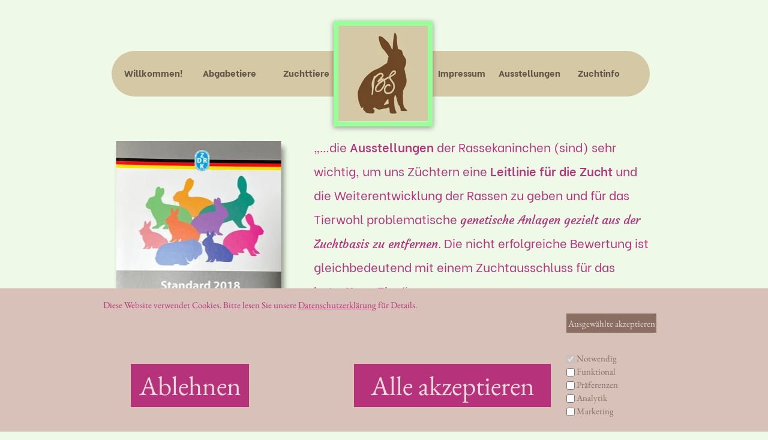

--- FILE ---
content_type: text/html
request_url: https://www.kleinrexkaninchen.com/ausstellungen-und-standard_koenigsmantelschecken-vom-kuernachtal.html
body_size: 197491
content:
<!DOCTYPE html>
<html>
<head>
<meta charset="UTF-8">
<meta name="viewport" content="width=device-width,initial-scale=1,shrink-to-fit=no">
<title>Ausstellungen und Standard_Koenigsmantelschecken vom Kuernachtal</title>
<meta name="robots" content="noarchive,max-image-preview:large">
<meta name="generator" content="sitely.app 6.0.6">
<style>.anim{visibility:hidden}</style>
<link rel="preload" href="css/BeVietnam-ExtraBold.woff2" as="font" crossorigin>
<style>html,body{-webkit-text-zoom:reset !important}@font-face{font-display:block;font-family:"Be Vietnam 6";src:url('css/BeVietnam-ExtraBold.woff2') format('woff2'),url('css/BeVietnam-ExtraBold.woff') format('woff');font-weight:800}@font-face{font-display:block;font-family:Courgette;src:url('css/Courgette-Regular.woff2') format('woff2'),url('css/Courgette-Regular.woff') format('woff');font-weight:400}@font-face{font-display:block;font-family:Lustria;src:url('css/Lustria-Regular.woff2') format('woff2'),url('css/Lustria-Regular.woff') format('woff');font-weight:400}@font-face{font-display:block;font-family:"Be Vietnam 3";src:url('css/BeVietnam-Medium.woff2') format('woff2'),url('css/BeVietnam-Medium.woff') format('woff');font-weight:500}@font-face{font-display:block;font-family:Vidaloka;src:url('css/Vidaloka-Regular.woff2') format('woff2'),url('css/Vidaloka-Regular.woff') format('woff');font-weight:400}@font-face{font-display:block;font-family:"Be Vietnam 5";src:url('css/BeVietnam-Bold.woff2') format('woff2'),url('css/BeVietnam-Bold.woff') format('woff');font-weight:700}@font-face{font-display:block;font-family:"Be Vietnam 4";src:url('css/BeVietnam-SemiBold.woff2') format('woff2'),url('css/BeVietnam-SemiBold.woff') format('woff');font-weight:600}@font-face{font-display:block;font-family:"EB Garamond";src:url('css/EBGaramond-Regular.woff2') format('woff2'),url('css/EBGaramond-Regular.woff') format('woff');font-weight:400}@font-face{font-display:block;font-family:"Be Vietnam 2";src:url('css/BeVietnam-Regular.woff2') format('woff2'),url('css/BeVietnam-Regular.woff') format('woff');font-weight:400}@font-face{font-display:block;font-family:"Be Vietnam";src:url('css/BeVietnam-Thin.woff2') format('woff2'),url('css/BeVietnam-Thin.woff') format('woff');font-weight:100}@font-face{font-display:block;font-family:"Be Vietnam 1";src:url('css/BeVietnam-Light.woff2') format('woff2'),url('css/BeVietnam-Light.woff') format('woff');font-weight:300}@font-face{font-display:block;font-family:"Lato 2";src:url('css/Lato-Regular.woff2') format('woff2'),url('css/Lato-Regular.woff') format('woff');font-weight:400}@font-face{font-display:block;font-family:"Lato 1";src:url('css/Lato-Light.woff2') format('woff2'),url('css/Lato-Light.woff') format('woff');font-weight:300}body>div{font-size:0}p,span,h1,h2,h3,h4,h5,h6,a,li,button{margin:0;word-spacing:normal;word-wrap:break-word;-ms-word-wrap:break-word;pointer-events:auto;-ms-text-size-adjust:none !important;-moz-text-size-adjust:none !important;-webkit-text-size-adjust:none !important;text-size-adjust:none !important;max-height:10000000px}sup{font-size:inherit;vertical-align:baseline;position:relative;top:-0.4em}sub{font-size:inherit;vertical-align:baseline;position:relative;top:0.4em}ul{display:block;word-spacing:normal;word-wrap:break-word;line-break:normal;list-style-type:none;padding:0;margin:0;-moz-padding-start:0;-khtml-padding-start:0;-webkit-padding-start:0;-o-padding-start:0;-padding-start:0;-webkit-margin-before:0;-webkit-margin-after:0}li{display:block;white-space:normal}[data-marker]::before{content:attr(data-marker) ' ';-webkit-user-select:none;-khtml-user-select:none;-moz-user-select:none;-ms-user-select:none;-o-user-select:none;user-select:none;text-wrap:nowrap}li p, .slc{-webkit-touch-callout:none;-webkit-user-select:none;-khtml-user-select:none;-moz-user-select:none;-ms-user-select:none;-o-user-select:none;user-select:none}form{display:inline-block}a{text-decoration:inherit;color:inherit;-webkit-tap-highlight-color:rgba(0,0,0,0)}textarea{resize:none}.shm-l{float:left;clear:left}.shm-r{float:right;clear:right;shape-outside:content-box}.btf{display:none}#consentBanner{position:fixed;bottom:0;z-index:2147483647}.plyr{min-width:0 !important}html{font-family:sans-serif}body{font-size:0;margin:0;--z:1;zoom:var(--z)}audio,video{display:inline-block;vertical-align:baseline}audio:not([controls]){display:none;height:0}[hidden],template{display:none}a{background:0 0}b,strong{font-weight:700}dfn{font-style:italic}h1,h2,h3,h4,h5,h6{font-size:1em;line-height:1;margin:0}img{border:0}svg:not(:root){overflow:hidden}button,input,optgroup,select,textarea{color:inherit;font:inherit;margin:0}button{overflow:visible;background:none;border:0;padding:0;text-align:inherit;align-items:initial;padding-block-start:0;padding-block-end:0;padding-inline-start:0}button,select{text-transform:none}button,html input[type=button],input[type=submit]{-webkit-appearance:button;cursor:pointer;box-sizing:border-box;white-space:normal}input[type=text],input[type=password],input[type=email],input[type=date],input[type=number],textarea{-webkit-appearance:none;appearance:none;box-sizing:border-box}button[disabled],html input[disabled]{cursor:default}button::-moz-focus-inner,input::-moz-focus-inner{border:0;padding:0}input{line-height:normal}input[type=checkbox],input[type=radio]{box-sizing:border-box;padding:0}input[type=number]::-webkit-inner-spin-button,input[type=number]::-webkit-outer-spin-button{height:auto}input[type=search]{-webkit-appearance:textfield;-moz-box-sizing:content-box;-webkit-box-sizing:content-box;box-sizing:content-box}input[type=search]::-webkit-search-cancel-button,input[type=search]::-webkit-search-decoration{-webkit-appearance:none}textarea{overflow:auto;box-sizing:border-box;border-color:#ddd}optgroup{font-weight:700}table{border-collapse:collapse;border-spacing:0}td,th{padding:0}blockquote{margin-block-start:0;margin-block-end:0;margin-inline-start:0;margin-inline-end:0}:-webkit-full-screen-ancestor:not(iframe){-webkit-clip-path:initial!important}
html{-webkit-font-smoothing:antialiased; -moz-osx-font-smoothing:grayscale}.menu-content{cursor:pointer;position:relative}li{-webkit-tap-highlight-color:rgba(0,0,0,0)}
@-webkit-keyframes fadeInLeft{from{opacity:0;-webkit-transform:translate3d(-100%,0,0)}to{opacity:1;-webkit-transform:translate3d(0, 0, 0)}}@keyframes fadeInLeft{from{opacity:0;transform:translate3d(-100%,0,0)}to{opacity:1;transform:translate3d(0, 0, 0)}}.fadeInLeft{-webkit-animation-name:fadeInLeft;animation-name:fadeInLeft}
.animated{-webkit-animation-fill-mode:both;animation-fill-mode:both}.animated.infinite{-webkit-animation-iteration-count:infinite;animation-iteration-count:infinite}#b{background-color:#eff9e7}.ps537{position:relative;margin-top:35px}.v52{display:block;pointer-events:none}.s612{width:960px;margin-left:auto;margin-right:auto;min-height:505px}.v53{display:inline-block;vertical-align:top}.ps538{position:relative;margin-left:26px;margin-top:0}.s613{min-width:897px;width:897px;min-height:176px}.ps539{position:relative;margin-left:0;margin-top:0}.s614{min-width:897px;width:897px;min-height:176px;line-height:0}.v54{display:inline-block;vertical-align:top;pointer-events:auto}.ps540{position:relative;margin-left:363px;margin-top:0}.s615{min-width:180px;width:180px;min-height:176px;height:176px}.z348{z-index:95}.a6{display:block}.i170{position:absolute;left:7px;width:149px;top:0;height:160px;-webkit-border-radius:0;-moz-border-radius:0;border-radius:0;-webkit-filter:drop-shadow(0 2px 4px rgba(0,0,0,0.4));-moz-filter:drop-shadow(0 2px 4px rgba(0,0,0,0.4));filter:drop-shadow(0 2px 4px rgba(0,0,0,0.4));will-change:filter;border:8px solid #9f9}.ps541{position:relative;margin-left:0;margin-top:-126px}.s616{min-width:897px;width:897px;min-height:76px}.c101{border:0;-webkit-border-radius:38px;-moz-border-radius:38px;border-radius:38px;background-color:#d5c9a5}.z349{z-index:41}.v55{display:inline-block;vertical-align:top;pointer-events:auto;overflow:visible}.ps542{position:relative;margin-left:15px;margin-top:16px}.s617{min-width:867px;width:867px;height:44px}.z350{z-index:94}.s618{min-width:867px;width:867px;min-height:44px;height:44px}.m5{padding:0px 0px 0px 0px}.v56{display:block}.s619{min-width:123px;width:123px;height:44px}.mcv5{display:inline-block}.v57{display:inline-block;vertical-align:top;pointer-events:none}.s620{min-width:123px;width:123px;min-height:44px}.c102{border:0;-webkit-border-radius:0;-moz-border-radius:0;border-radius:0;background-color:transparent}.ps543{position:relative;margin-left:0;margin-top:8px}.s621{min-width:123px;width:123px;overflow:hidden;height:28px}.p21{text-indent:0;padding-bottom:0;padding-right:0;text-align:center}.f121{font-family:"Be Vietnam 6";font-size:15px;font-size:calc(15px * var(--f));line-height:1.601;font-weight:800;font-style:normal;text-decoration:none;text-transform:none;letter-spacing:normal;color:rgba(8,5,3,0.57);background-color:initial;text-shadow:none}.ps544{position:relative;margin-left:124px;margin-top:-44px}.ps545{position:relative;margin-left:248px;margin-top:-44px}.ps546{position:relative;margin-left:372px;margin-top:-44px}.ps547{position:relative;margin-left:496px;margin-top:-44px}.ps548{position:relative;margin-left:620px;margin-top:-44px}.ps549{position:relative;margin-left:744px;margin-top:-44px}.ps550{position:relative;margin-left:41px;margin-top:14px}.s622{min-width:882px;width:882px;min-height:315px}.ps551{position:relative;margin-left:0;margin-top:9px}.s623{min-width:275px;width:275px;min-height:296px;height:296px}.z351{z-index:93}.i171{position:absolute;left:0;width:275px;top:1px;height:295px;-webkit-border-radius:0;-moz-border-radius:0;border-radius:0;-webkit-filter:drop-shadow(5px 10px 4px rgba(0,0,0,0.4));-moz-filter:drop-shadow(5px 10px 4px rgba(0,0,0,0.4));filter:drop-shadow(5px 10px 4px rgba(0,0,0,0.4));will-change:filter;border:0}.ps552{position:relative;margin-left:47px;margin-top:0}.s624{min-width:560px;width:560px;overflow:hidden;height:315px}.z352{z-index:96}.p22{text-indent:0;padding-bottom:0;padding-right:0;text-align:left}.f122{font-family:"Be Vietnam 2";font-size:20px;font-size:calc(20px * var(--f));line-height:2.001;font-weight:400;font-style:normal;text-decoration:none;text-transform:none;letter-spacing:normal;color:#b6337b;background-color:initial;text-shadow:none}.f123{font-family:"Be Vietnam 4";font-size:20px;font-size:calc(20px * var(--f));line-height:2.001;font-weight:600;font-style:normal;text-decoration:none;text-transform:none;letter-spacing:normal;color:#b6337b;background-color:initial;text-shadow:none}.f124{font-family:Courgette;font-size:20px;font-size:calc(20px * var(--f));line-height:1.751;font-weight:400;font-style:normal;text-decoration:none;text-transform:none;letter-spacing:normal;color:#b6337b;background-color:initial;text-shadow:none}.f125{font-family:"Be Vietnam 1";font-size:15px;font-size:calc(15px * var(--f));line-height:2.068;font-weight:300;font-style:normal;text-decoration:none;text-transform:none;letter-spacing:normal;color:#b6337b;background-color:initial;text-shadow:none}.c103{position:relative;pointer-events:none;min-width:960px;width:100%;overflow:hidden;margin-top:60px;z-index:241;min-height:2171px}.ps553{position:relative;margin-top:0}.s625{width:100%;min-width:960px;min-height:2171px;padding-bottom:0}.c104{border:0;-webkit-border-radius:0;-moz-border-radius:0;border-radius:0;background-color:#cfc7c5}.ps554{display:inline-block;width:0;height:0}.ps555{position:relative;margin-top:49px}.s626{width:960px;margin-left:auto;margin-right:auto;min-height:2017px}.s627{min-width:960px;width:960px;overflow:hidden;height:110px}.f126{font-family:Courgette;font-size:27px;font-size:calc(27px * var(--f));line-height:1.742;font-weight:400;font-style:normal;text-decoration:none;text-transform:none;letter-spacing:normal;color:#b6337b;background-color:initial;text-shadow:none}.f127{font-family:"Be Vietnam 6";font-size:27px;font-size:calc(27px * var(--f));line-height:2.038;font-weight:800;font-style:normal;text-decoration:none;text-transform:none;letter-spacing:normal;color:#b6337b;background-color:initial;text-shadow:none}.ps556{position:relative;margin-left:156px;margin-top:34px}.s628{min-width:682px;width:682px;min-height:656px}.s629{min-width:349px;width:349px;min-height:656px;line-height:0}.s630{min-width:347px;width:347px;min-height:322px;height:322px}.z353{z-index:262}.i172{position:absolute;left:0;width:347px;top:1px;height:320px;-webkit-border-radius:0;-moz-border-radius:0;border-radius:0;border:0}.ps557{position:relative;margin-left:0;margin-top:-7px}.s631{min-width:349px;width:349px;min-height:341px;height:341px}.z354{z-index:257}.i173{position:absolute;left:0;width:349px;top:1px;height:340px;-webkit-border-radius:0;-moz-border-radius:0;border-radius:0;border:0}.ps558{position:relative;margin-left:343px;margin-top:-656px}.s632{min-width:339px;width:339px;min-height:645px;line-height:0}.ps559{position:relative;margin-left:1px;margin-top:0}.s633{min-width:338px;width:338px;min-height:322px}.s634{min-width:338px;width:338px;min-height:322px;line-height:0}.s635{min-width:338px;width:338px;min-height:322px;height:322px}.z355{z-index:263}.i174{position:absolute;left:1px;width:337px;top:0;height:322px;-webkit-border-radius:0;-moz-border-radius:0;border-radius:0;border:0}.ps560{position:relative;margin-left:191px;margin-top:-276px}.s636{min-width:136px;width:136px;overflow:hidden;height:43px;-ms-transform:rotate(353deg);-moz-transform:rotate(353deg);-webkit-transform:rotate(353deg);transform:rotate(353deg)}.z356{z-index:267}.f128{font-family:"Be Vietnam 1";font-size:18px;font-size:calc(18px * var(--f));line-height:2.057;font-weight:300;font-style:normal;text-decoration:none;text-transform:none;letter-spacing:normal;color:#b6337b;background-color:initial;text-shadow:none}.s637{min-width:339px;width:339px;min-height:330px;height:330px}.z357{z-index:261}.i175{position:absolute;left:0;width:339px;top:0;height:329px;-webkit-border-radius:0;-moz-border-radius:0;border-radius:0;border:0}.ps561{position:relative;margin-left:156px;margin-top:19px}.s638{min-width:682px;width:682px;min-height:81px}.ps562{position:relative;margin-left:0;margin-top:10px}.s639{min-width:346px;width:346px;overflow:hidden;height:60px}.f129{font-family:Courgette;font-size:15px;font-size:calc(15px * var(--f));line-height:1.801;font-weight:400;font-style:normal;text-decoration:none;text-transform:none;letter-spacing:normal;color:#b6337b;background-color:initial;text-shadow:none}.ps563{position:relative;margin-left:1px;margin-top:0}.s640{min-width:335px;width:335px;overflow:hidden;height:81px}.p23{text-indent:0;padding-bottom:0;padding-right:0;text-align:right}.ps564{position:relative;margin-left:154px;margin-top:42px}.s641{min-width:684px;width:684px;min-height:471px}.ps565{position:relative;margin-left:0;margin-top:94px}.s642{min-width:341px;width:341px;min-height:283px;line-height:0}.ps566{position:relative;margin-left:1px;margin-top:0}.s643{min-width:338px;width:338px;min-height:281px}.c105{border:1px solid #b6337b;-webkit-border-radius:8px;-moz-border-radius:8px;border-radius:8px;background-color:#cfc7c5}.z358{z-index:268}.ps567{position:relative;margin-left:0;margin-top:-272px}.s644{min-width:340px;width:340px;overflow:hidden;height:268px}.z359{z-index:271}.f130{font-family:"Be Vietnam 2";font-size:24px;font-size:calc(24px * var(--f));line-height:2.043;font-weight:400;font-style:normal;text-decoration:none;text-transform:none;letter-spacing:normal;color:#b6337b;background-color:initial;text-shadow:none}.ps568{position:relative;margin-left:11px;margin-top:0}.s645{min-width:332px;width:332px;min-height:471px;height:471px}.i176{position:absolute;left:0;width:331px;top:0;height:471px;-webkit-border-radius:0;-moz-border-radius:0;border-radius:0;border:0}.ps569{position:relative;margin-left:153px;margin-top:164px}.s646{min-width:799px;width:799px;min-height:344px}.s647{min-width:347px;width:347px;min-height:344px;height:344px}.z360{z-index:259}.i177{position:absolute;left:2px;width:343px;top:0;height:344px;-webkit-border-radius:0;-moz-border-radius:0;border-radius:0;border:0}.ps570{position:relative;margin-left:-3px;margin-top:0}.s648{min-width:348px;width:348px;min-height:344px;height:344px}.z361{z-index:258}.i178{position:absolute;left:1px;width:346px;top:0;height:344px;-webkit-border-radius:0;-moz-border-radius:0;border-radius:0;border:0}.ps571{position:relative;margin-left:560px;margin-top:-318px}.s649{min-width:234px;width:234px;min-height:61px;-ms-transform:rotate(346deg);-moz-transform:rotate(346deg);-webkit-transform:rotate(346deg);transform:rotate(346deg)}.c106{border:1px solid #9f9;-webkit-border-radius:32px;-moz-border-radius:32px;border-radius:32px;background-color:#ad8a8c;box-shadow:0 2px 4px rgba(0,0,0,0.4)}.z362{z-index:264}.ps572{position:relative;margin-left:567px;margin-top:-323px}.s650{min-width:232px;width:232px;overflow:hidden;height:77px;-ms-transform:rotate(346deg);-moz-transform:rotate(346deg);-webkit-transform:rotate(346deg);transform:rotate(346deg)}.z363{z-index:272}.f131{font-family:"Be Vietnam 5";font-size:15px;font-size:calc(15px * var(--f));line-height:2.068;font-weight:700;font-style:normal;text-decoration:none;text-transform:none;letter-spacing:normal;color:#9f9;background-color:initial;text-shadow:none}.ps573{position:relative;margin-left:153px;margin-top:15px}.s651{min-width:692px;width:692px;min-height:81px}.ps574{position:relative;margin-left:0;margin-top:11px}.s652{min-width:347px;width:347px;overflow:hidden;height:60px}.z364{z-index:269}.ps575{position:relative;margin-left:346px;margin-top:-71px}.s653{min-width:346px;width:346px;overflow:hidden;height:81px}.z365{z-index:270}.v58{display:none;pointer-events:none}.s654{width:100%;width:calc(100% - var(--sw));min-width:960px;min-height:239px}.c107{border:0;-webkit-border-radius:0;-moz-border-radius:0;border-radius:0;background-color:#d7c1b8}.ps577{position:relative;margin-top:18px}.s655{width:960px;margin-left:auto;margin-right:auto;min-height:199px}.ps578{position:relative;margin-left:12px;margin-top:0}.s656{min-width:648px;width:648px;overflow:hidden;height:21px}.z366{z-index:275}.f132{font-family:"EB Garamond";font-size:15px;font-size:calc(15px * var(--f));line-height:1.268;font-weight:400;font-style:normal;text-decoration:none;text-transform:none;letter-spacing:normal;color:#b6337b;background-color:initial;text-shadow:none}.f133{font-family:"EB Garamond";font-size:15px;font-size:calc(15px * var(--f));line-height:1.268;font-weight:400;font-style:normal;text-decoration:underline;text-transform:none;letter-spacing:normal;color:#b6337b;background-color:initial;text-shadow:none}.v59{display:inline-block;vertical-align:top;pointer-events:auto;outline:0}.ps579{position:relative;margin-left:124px;margin-top:24px}.s657{min-width:150px;height:32px;box-sizing:border-box;width:150px;padding-right:0}.c108{-webkit-user-select:none;-moz-user-select:none;user-select:none;color:#ebdbdb;-webkit-border-radius:0;-moz-border-radius:0;border-radius:0;background-color:#8a6e64;transition:color 0.2s, border-color 0.2s, background-color 0.2s;transition-timing-function:linear}.z367{z-index:276}.f134{font-family:"EB Garamond";font-size:15px;font-size:calc(15px * var(--f));line-height:1.268;font-weight:400;font-style:normal;text-decoration:none;text-transform:none;letter-spacing:normal;text-shadow:none;text-indent:0;padding-right:0;text-align:center;cursor:pointer;padding-top:7px;padding-bottom:6px}.ps580{position:relative;margin-left:58px;margin-top:33px}.s658{min-width:876px;width:876px;min-height:110px}.ps581{position:relative;margin-left:0;margin-top:19px}.s659{min-width:197px;height:72px;box-sizing:border-box;width:197px;padding-right:0}.c109{-webkit-user-select:none;-moz-user-select:none;user-select:none;color:#ebdbdb;-webkit-border-radius:0;-moz-border-radius:0;border-radius:0;background-color:#b6337b;transition:color 0.2s, border-color 0.2s, background-color 0.2s;transition-timing-function:linear}.z368{z-index:278}.f135{font-family:"EB Garamond";font-size:45px;font-size:calc(45px * var(--f));line-height:1.290;font-weight:400;font-style:normal;text-decoration:none;text-transform:none;letter-spacing:normal;text-shadow:none;text-indent:0;padding-right:0;text-align:center;cursor:pointer;padding-top:7px;padding-bottom:7px}.ps582{position:relative;margin-left:175px;margin-top:19px}.s660{min-width:328px;height:72px;box-sizing:border-box;width:328px;padding-right:0}.z369{z-index:281}.ps583{position:relative;margin-left:26px;margin-top:0}.s661{min-width:150px;width:150px;min-height:110px;line-height:0}.s662{min-width:150px;width:150px;min-height:22px}.z370{z-index:279}.input5{width:14px;height:14px;margin-top:4px;vertical-align:top}.f136{margin-left:3px;max-width:133px;font-family:"EB Garamond";font-size:15px;line-height:normal;font-weight:400;font-style:normal;text-decoration:none;text-transform:none;letter-spacing:normal;color:#8a6e64;background-color:initial;text-shadow:none;text-indent:0;padding-bottom:0;padding-right:0;text-align:left;display:inline-block;overflow:hidden;vertical-align:middle;white-space:nowrap}.ps584{position:relative;margin-left:0;margin-top:0}.z371{z-index:277}.ps585{position:relative;margin-left:0;margin-top:0}.z372{z-index:282}.ps586{position:relative;margin-left:0;margin-top:0}.z373{z-index:283}.z374{z-index:280}.c108:hover{background-color:#cfc7c5;background-clip:padding-box;color:#8a6e64}.c108:active{transition:initial;background-color:#bba38c;color:#ebdbdb}.c109:hover{background-color:#e4ddc7;background-clip:padding-box;color:#b6337b}.c109:active{transition:initial;background-color:#fcf7f6;color:#ebdbdb}body{--d:0;--s:960}@media (min-width:768px) and (max-width:959px) {.ps537{margin-top:26px}.s612{width:768px;min-height:406px}.ps538{margin-left:21px}.s613{min-width:718px;width:718px;min-height:144px}.s614{min-width:718px;width:718px;min-height:144px}.ps540{margin-left:289px}.s615{min-width:147px;width:147px;min-height:144px;height:144px}.i170{left:6px;width:120px;height:128px}.ps541{margin-top:-102px}.s616{min-width:718px;width:718px;min-height:61px}.c101{-webkit-border-radius:31px;-moz-border-radius:31px;border-radius:31px}.ps542{margin-left:12px;margin-top:13px}.s617{min-width:691px;width:691px;height:35px}.s618{min-width:690px;width:690px;min-height:35px;height:35px}.s619{min-width:98px;width:98px;height:35px}.s620{min-width:98px;width:98px;min-height:35px}.ps543{margin-top:6px}.s621{min-width:98px;width:98px;height:22px}.f121{font-size:12px;font-size:calc(12px * var(--f));line-height:1.584}.ps544{margin-left:98px;margin-top:-35px}.ps545{margin-left:197px;margin-top:-35px}.ps546{margin-left:296px;margin-top:-35px}.ps547{margin-left:395px;margin-top:-35px}.ps548{margin-left:494px;margin-top:-35px}.ps549{margin-left:592px;margin-top:-35px}.ps550{margin-left:33px;margin-top:10px}.s622{min-width:705px;width:705px;min-height:252px}.ps551{margin-top:7px}.s623{min-width:220px;width:220px;min-height:237px;height:237px}.i171{width:220px;height:236px}.ps552{margin-left:37px}.s624{min-width:448px;width:448px;height:252px}.f122{font-size:16px;font-size:calc(16px * var(--f));line-height:2.063}.f123{font-size:16px;font-size:calc(16px * var(--f));line-height:2.063}.f124{font-size:16px;font-size:calc(16px * var(--f))}.f125{font-size:12px;font-size:calc(12px * var(--f));line-height:2.001}.c103{min-width:768px;margin-top:48px;min-height:1737px}.s625{min-width:768px;min-height:1737px}.ps555{margin-top:39px}.s626{width:768px;min-height:1614px}.s627{min-width:768px;width:768px;height:88px}.f126{font-size:21px;font-size:calc(21px * var(--f));line-height:1.763}.f127{font-size:21px;font-size:calc(21px * var(--f));line-height:2.049}.ps556{margin-left:125px;margin-top:27px}.s628{min-width:545px;width:545px;min-height:525px}.s629{min-width:279px;width:279px;min-height:525px}.s630{min-width:278px;width:278px;min-height:258px;height:258px}.i172{width:278px;height:256px}.ps557{margin-top:-6px}.s631{min-width:279px;width:279px;min-height:273px;height:273px}.i173{width:279px;height:272px}.ps558{margin-left:274px;margin-top:-525px}.s632{min-width:271px;width:271px;min-height:516px}.s633{min-width:270px;width:270px;min-height:258px}.s634{min-width:270px;width:270px;min-height:258px}.s635{min-width:270px;width:270px;min-height:258px;height:258px}.i174{left:0;width:270px;height:258px}.ps560{margin-left:153px;margin-top:-221px}.s636{min-width:109px;width:109px;height:34px}.f128{font-size:14px;font-size:calc(14px * var(--f));line-height:2.001}.s637{min-width:271px;width:271px;min-height:264px;height:264px}.i175{width:271px;height:263px}.ps561{margin-left:125px;margin-top:15px}.s638{min-width:545px;width:545px;min-height:65px}.ps562{margin-top:8px}.s639{min-width:277px;width:277px;height:48px}.f129{font-size:12px;font-size:calc(12px * var(--f));line-height:1.751}.ps563{margin-left:0}.s640{min-width:268px;width:268px;height:65px}.ps564{margin-left:123px;margin-top:34px}.s641{min-width:548px;width:548px;min-height:377px}.ps565{margin-top:75px}.s642{min-width:273px;width:273px;min-height:227px}.s643{min-width:270px;width:270px;min-height:225px}.ps567{margin-top:-218px}.s644{min-width:272px;width:272px;height:214px}.f130{font-size:19px;font-size:calc(19px * var(--f));line-height:2.054}.ps568{margin-left:9px}.s645{min-width:266px;width:266px;min-height:377px;height:377px}.i176{width:265px;height:377px}.ps569{margin-left:122px;margin-top:131px}.s646{min-width:640px;width:640px;min-height:275px}.s647{min-width:278px;width:278px;min-height:275px;height:275px}.i177{width:274px;height:275px}.ps570{margin-left:-2px}.s648{min-width:278px;width:278px;min-height:275px;height:275px}.i178{width:276px;height:275px}.ps571{margin-left:447px;margin-top:-255px}.s649{min-width:187px;width:187px;min-height:49px}.c106{-webkit-border-radius:26px;-moz-border-radius:26px;border-radius:26px}.ps572{margin-left:454px;margin-top:-258px}.s650{min-width:186px;width:186px;height:62px}.f131{font-size:12px;font-size:calc(12px * var(--f));line-height:2.001}.ps573{margin-left:122px;margin-top:12px}.s651{min-width:554px;width:554px;min-height:65px}.ps574{margin-top:9px}.s652{min-width:278px;width:278px;height:48px}.ps575{margin-left:277px;margin-top:-57px}.s653{min-width:277px;width:277px;height:65px}.s654{min-width:768px;min-height:191px}.ps577{margin-top:14px}.s655{width:768px;min-height:160px}.ps578{margin-left:10px}.s656{min-width:518px;width:518px;height:17px}.f132{font-size:12px;font-size:calc(12px * var(--f));line-height:1.334}.f133{font-size:12px;font-size:calc(12px * var(--f));line-height:1.334}.ps579{margin-left:99px;margin-top:19px}.s657{min-width:120px;height:26px;width:120px}.f134{font-size:12px;font-size:calc(12px * var(--f));line-height:1.334;padding-top:5px;padding-bottom:5px}.ps580{margin-left:46px;margin-top:26px}.s658{min-width:701px;width:701px;min-height:89px}.ps581{margin-top:15px}.s659{min-width:158px;height:58px;width:158px}.f135{font-size:36px;font-size:calc(36px * var(--f));line-height:1.307;padding-top:6px;padding-bottom:5px}.ps582{margin-left:140px;margin-top:15px}.s660{min-width:262px;height:58px;width:262px}.ps583{margin-left:21px}.s661{min-width:120px;width:120px;min-height:89px}.s662{min-width:120px;width:120px;min-height:18px}.input5{margin-top:2px}.f136{max-width:103px;font-size:12px}.ps585{margin-top:-1px}.f133:visited{font-size:12px;font-size:calc(12px * var(--f));line-height:1.334}.f133:hover{font-size:12px;font-size:calc(12px * var(--f));line-height:1.334}.f133:active{font-size:12px;font-size:calc(12px * var(--f));line-height:1.334}body{--d:1;--s:768}}@media (min-width:480px) and (max-width:767px) {.ps537{margin-top:14px}.s612{width:480px;min-height:257px}.ps538{margin-left:13px}.s613{min-width:449px;width:449px;min-height:96px}.s614{min-width:449px;width:449px;min-height:96px}.ps540{margin-left:178px}.s615{min-width:98px;width:98px;min-height:96px;height:96px}.i170{left:4px;width:75px;height:80px}.ps541{margin-top:-67px}.s616{min-width:449px;width:449px;min-height:38px}.c101{-webkit-border-radius:19px;-moz-border-radius:19px;border-radius:19px}.ps542{margin-left:8px;margin-top:8px}.s617{min-width:437px;width:437px;height:22px}.s618{min-width:437px;width:437px;min-height:22px;height:22px}.s619{min-width:62px;width:62px;height:22px}.s620{min-width:62px;width:62px;min-height:22px}.ps543{margin-top:4px}.s621{min-width:62px;width:62px;height:14px}.f121{font-size:7px;font-size:calc(7px * var(--f));line-height:1.572}.ps544{margin-left:62px;margin-top:-22px}.ps545{margin-left:125px;margin-top:-22px}.ps546{margin-left:187px;margin-top:-22px}.ps547{margin-left:250px;margin-top:-22px}.ps548{margin-left:312px;margin-top:-22px}.ps549{margin-left:375px;margin-top:-22px}.ps550{margin-left:21px;margin-top:3px}.s622{min-width:441px;width:441px;min-height:158px}.ps551{margin-top:4px}.s623{min-width:138px;width:138px;min-height:148px;height:148px}.i171{width:138px;top:0;height:148px}.ps552{margin-left:23px}.s624{min-width:280px;width:280px;height:158px}.f122{font-size:10px;font-size:calc(10px * var(--f));line-height:2.101}.f123{font-size:10px;font-size:calc(10px * var(--f));line-height:2.101}.f124{font-size:10px;font-size:calc(10px * var(--f));line-height:1.801}.f125{font-size:7px;font-size:calc(7px * var(--f));line-height:2.144}.c103{min-width:480px;margin-top:29px;min-height:1086px}.s625{min-width:480px;min-height:1086px}.ps555{margin-top:24px}.s626{width:480px;min-height:1010px}.s627{min-width:480px;width:480px;height:55px}.f126{font-size:13px;font-size:calc(13px * var(--f));line-height:1.770}.f127{font-size:13px;font-size:calc(13px * var(--f));line-height:2.078}.ps556{margin-left:78px;margin-top:17px}.s628{min-width:341px;width:341px;min-height:329px}.s629{min-width:175px;width:175px;min-height:329px}.s630{min-width:174px;width:174px;min-height:161px;height:161px}.i172{width:174px;height:160px}.ps557{margin-top:-3px}.s631{min-width:175px;width:175px;min-height:171px;height:171px}.i173{width:175px;top:0;height:171px}.ps558{margin-left:171px;margin-top:-329px}.s632{min-width:170px;width:170px;min-height:323px}.s633{min-width:169px;width:169px;min-height:161px}.s634{min-width:169px;width:169px;min-height:161px}.s635{min-width:169px;width:169px;min-height:161px;height:161px}.i174{left:0;width:168px;height:161px}.ps560{margin-left:96px;margin-top:-138px}.s636{min-width:68px;width:68px;height:22px}.f128{font-size:9px;font-size:calc(9px * var(--f));line-height:2.001}.s637{min-width:170px;width:170px;min-height:165px;height:165px}.i175{width:170px;height:165px}.ps561{margin-left:78px;margin-top:9px}.s638{min-width:341px;width:341px;min-height:41px}.ps562{margin-top:5px}.s639{min-width:173px;width:173px;height:30px}.f129{font-size:7px;font-size:calc(7px * var(--f));line-height:1.858}.ps563{margin-left:0}.s640{min-width:168px;width:168px;height:41px}.ps564{margin-left:77px;margin-top:21px}.s641{min-width:342px;width:342px;min-height:236px}.ps565{margin-top:46px}.s642{min-width:171px;width:171px;min-height:143px}.ps566{margin-left:0}.s643{min-width:169px;width:169px;min-height:141px}.ps567{margin-top:-137px}.s644{min-width:170px;width:170px;height:134px}.f130{font-size:12px;font-size:calc(12px * var(--f));line-height:2.001}.ps568{margin-left:5px}.s645{min-width:166px;width:166px;min-height:236px;height:236px}.i176{width:166px;height:236px}.ps569{margin-left:76px;margin-top:81px}.s646{min-width:400px;width:400px;min-height:172px}.s647{min-width:174px;width:174px;min-height:172px;height:172px}.i177{left:1px;width:172px;height:172px}.ps570{margin-left:-1px}.s648{min-width:174px;width:174px;min-height:172px;height:172px}.i178{width:173px;height:172px}.ps571{margin-left:280px;margin-top:-160px}.s649{min-width:117px;width:117px;min-height:31px}.c106{-webkit-border-radius:17px;-moz-border-radius:17px;border-radius:17px}.ps572{margin-left:284px;margin-top:-161px}.s650{min-width:116px;width:116px;height:39px}.f131{font-size:7px;font-size:calc(7px * var(--f));line-height:2.144}.ps573{margin-left:76px;margin-top:8px}.s651{min-width:346px;width:346px;min-height:41px}.ps574{margin-top:5px}.s652{min-width:174px;width:174px;height:30px}.ps575{margin-left:173px;margin-top:-35px}.s653{min-width:173px;width:173px;height:41px}.s654{min-width:480px;min-height:120px}.ps577{margin-top:9px}.s655{width:480px;height:100px}.ps578{margin-left:6px}.s656{min-width:324px;width:324px;height:11px}.f132{font-size:7px;font-size:calc(7px * var(--f));line-height:1.287}.f133{font-size:7px;font-size:calc(7px * var(--f));line-height:1.287}.ps579{margin-left:62px;margin-top:12px}.s657{min-width:75px;height:16px;width:75px}.f134{font-size:7px;font-size:calc(7px * var(--f));line-height:1.287;padding-top:4px;padding-bottom:3px}.ps580{margin-left:29px;margin-top:17px}.s658{min-width:438px;width:438px;min-height:55px}.ps581{margin-top:9px}.s659{min-width:99px;height:36px;width:99px}.f135{font-size:22px;font-size:calc(22px * var(--f));line-height:1.319;padding-top:4px;padding-bottom:3px}.ps582{margin-left:87px;margin-top:9px}.s660{min-width:164px;height:36px;width:164px}.ps583{margin-left:13px}.s661{min-width:75px;width:75px;min-height:55px}.s662{min-width:75px;width:75px;min-height:14px}.input5{margin-top:-1px}.f136{max-width:58px;font-size:7px}.ps584{margin-top:-3px}.ps585{margin-top:-3px}.ps586{margin-top:-3px}.f133:visited{font-size:7px;font-size:calc(7px * var(--f));line-height:1.287}.f133:hover{font-size:7px;font-size:calc(7px * var(--f));line-height:1.287}.f133:active{font-size:7px;font-size:calc(7px * var(--f));line-height:1.287}body{--d:2;--s:480}}@media (max-width:479px) {.ps537{margin-top:6px}.s612{width:320px;min-height:174px}.ps538{margin-left:9px}.s613{min-width:299px;width:299px;min-height:69px}.s614{min-width:299px;width:299px;min-height:69px}.ps540{margin-left:115px}.s615{min-width:71px;width:71px;min-height:69px;height:69px}.i170{left:3px;width:49px;height:53px}.ps541{margin-top:-47px}.s616{min-width:299px;width:299px;min-height:25px}.c101{-webkit-border-radius:13px;-moz-border-radius:13px;border-radius:13px}.ps542{margin-left:5px;margin-top:6px}.s617{min-width:289px;width:289px;height:15px}.s618{min-width:289px;width:289px;min-height:15px;height:15px}.s619{min-width:41px;width:41px;height:15px}.s620{min-width:41px;width:41px;min-height:15px}.ps543{margin-top:2px}.s621{min-width:41px;width:41px;height:10px}.f121{font-size:5px;font-size:calc(5px * var(--f))}.ps544{margin-left:41px;margin-top:-15px}.ps545{margin-left:82px;margin-top:-15px}.ps546{margin-left:124px;margin-top:-15px}.ps547{margin-left:165px;margin-top:-15px}.ps548{margin-left:206px;margin-top:-15px}.ps549{margin-left:248px;margin-top:-15px}.ps550{margin-left:14px;margin-top:0}.s622{min-width:294px;width:294px;min-height:105px}.ps551{margin-top:3px}.s623{min-width:92px;width:92px;min-height:99px;height:99px}.i171{width:92px;top:0;height:99px}.ps552{margin-left:15px}.s624{min-width:187px;width:187px;height:105px}.f122{font-size:6px;font-size:calc(6px * var(--f))}.f123{font-size:6px;font-size:calc(6px * var(--f))}.f124{font-size:6px;font-size:calc(6px * var(--f));line-height:1.668}.f125{font-size:5px;font-size:calc(5px * var(--f));line-height:2.001}.c103{min-width:320px;margin-top:20px;min-height:724px}.s625{min-width:320px;min-height:724px}.ps555{margin-top:16px}.s626{width:320px;min-height:673px}.s627{min-width:320px;width:320px;height:37px}.f126{font-size:9px;font-size:calc(9px * var(--f));line-height:1.668}.f127{font-size:9px;font-size:calc(9px * var(--f));line-height:2.001}.ps556{margin-left:52px;margin-top:11px}.s628{min-width:228px;width:228px;min-height:219px}.s629{min-width:116px;width:116px;min-height:219px}.s630{min-width:116px;width:116px;min-height:107px;height:107px}.i172{width:116px;top:0;height:107px}.ps557{margin-top:-2px}.s631{min-width:116px;width:116px;min-height:114px;height:114px}.i173{width:116px;height:113px}.ps558{margin-left:114px;margin-top:-219px}.s632{min-width:114px;width:114px;min-height:215px}.s633{min-width:113px;width:113px;min-height:107px}.s634{min-width:113px;width:113px;min-height:107px}.s635{min-width:113px;width:113px;min-height:107px;height:107px}.i174{width:112px;height:107px}.ps560{margin-left:63px;margin-top:-91px}.s636{min-width:45px;width:45px;height:14px}.f128{font-size:6px;font-size:calc(6px * var(--f));line-height:2.001}.s637{min-width:113px;width:113px;min-height:110px;height:110px}.i175{width:113px;height:110px}.ps561{margin-left:52px;margin-top:7px}.s638{min-width:227px;width:227px;min-height:27px}.ps562{margin-top:3px}.s639{min-width:115px;width:115px;height:20px}.f129{font-size:5px;font-size:calc(5px * var(--f))}.ps563{margin-left:0}.s640{min-width:112px;width:112px;height:27px}.ps564{margin-left:51px;margin-top:14px}.s641{min-width:229px;width:229px;min-height:157px}.ps565{margin-top:30px}.s642{min-width:115px;width:115px;min-height:96px}.ps566{margin-left:0}.s643{min-width:113px;width:113px;min-height:94px}.ps567{margin-left:1px;margin-top:-91px}.s644{min-width:113px;width:113px;height:89px}.f130{font-size:8px;font-size:calc(8px * var(--f));line-height:2.001}.ps568{margin-left:3px}.s645{min-width:111px;width:111px;min-height:157px;height:157px}.i176{width:110px;height:157px}.ps569{margin-left:51px;margin-top:54px}.s646{min-width:266px;width:266px;min-height:115px}.s647{min-width:116px;width:116px;min-height:115px;height:115px}.i177{left:1px;width:115px;height:115px}.ps570{margin-left:-1px}.s648{min-width:116px;width:116px;min-height:115px;height:115px}.i178{left:0;width:116px;height:115px}.ps571{margin-left:186px;margin-top:-107px}.s649{min-width:78px;width:78px;min-height:20px}.c106{-webkit-border-radius:11px;-moz-border-radius:11px;border-radius:11px}.ps572{margin-left:189px;margin-top:-108px}.s650{min-width:77px;width:77px;height:26px}.f131{font-size:5px;font-size:calc(5px * var(--f));line-height:2.001}.ps573{margin-left:51px;margin-top:5px}.s651{min-width:230px;width:230px;min-height:27px}.ps574{margin-top:3px}.s652{min-width:116px;width:116px;height:20px}.ps575{margin-left:115px;margin-top:-23px}.s653{min-width:115px;width:115px;height:27px}.s654{min-width:320px;min-height:80px}.ps577{margin-top:6px}.s655{width:320px;height:67px}.ps578{margin-left:4px}.s656{min-width:216px;width:216px;height:7px}.f132{font-size:5px;font-size:calc(5px * var(--f));line-height:1.201}.f133{font-size:5px;font-size:calc(5px * var(--f));line-height:1.201}.ps579{margin-left:41px;margin-top:8px}.s657{min-width:50px;height:11px;width:50px}.f134{font-size:5px;font-size:calc(5px * var(--f));line-height:1.201;padding-top:3px;padding-bottom:2px}.ps580{margin-left:19px;margin-top:11px}.s658{min-width:292px;width:292px;min-height:37px}.ps581{margin-top:6px}.s659{min-width:66px;height:24px;width:66px}.f135{font-size:15px;font-size:calc(15px * var(--f));line-height:1.268;padding-top:3px;padding-bottom:2px}.ps582{margin-left:59px;margin-top:6px}.s660{min-width:109px;height:24px;width:109px}.ps583{margin-left:8px}.s661{min-width:50px;width:50px;min-height:37px}.s662{min-width:50px;width:50px;min-height:14px}.input5{margin-top:-3px}.f136{max-width:33px;font-size:5px}.ps584{margin-top:-6px}.ps585{margin-top:-7px}.ps586{margin-top:-7px}.f133:visited{font-size:5px;font-size:calc(5px * var(--f));line-height:1.201}.f133:hover{font-size:5px;font-size:calc(5px * var(--f));line-height:1.201}.f133:active{font-size:5px;font-size:calc(5px * var(--f));line-height:1.201}body{--d:3;--s:320}}</style>
<link rel="shortcut icon" type="image/x-icon" href="favicon.ico">
<link rel="apple-touch-icon" sizes="180x180" href="images/b/apple-touch-icon-ab9eb9.png">
<meta name="msapplication-TileImage" content="images/p/mstile-144x144-390114.png">
<link rel="manifest" href="manifest.json" crossOrigin="use-credentials">
<link rel="canonical" href="https://www.kleinrexkaninchen.com/ausstellungen-und-standard_koenigsmantelschecken-vom-kuernachtal.html">
<meta name="referrer" content="origin-when-cross-origin">
<script>!function(){var A=new Image;A.onload=A.onerror=function(){1!=A.height&&document.body.classList.remove("webp")},A.src="[data-uri]"}();
</script>
<link rel="stylesheet" href="css/site.8a720f.css" media="print" onload="this.media='all';this.onload=null;">
<noscript><link rel="stylesheet" href="css/site.8a720f.css" type="text/css"></noscript>
</head>
<body style="--sw:0px" class="webp" id="b">
<script>!function(){var t,e,n=document.body,r=("0"===n.style.getPropertyValue("--sw")&&n.style.setProperty("--sw","0px"),document.createElement("P")),i=(r.innerHTML="&nbsp;",r.style.cssText="position:fixed;visibility:hidden;font-size:100px;zoom:1",r.setAttribute("aria-hidden","true"),n.appendChild(r),t=r,function(){var e=Math.trunc(1e4/parseFloat(window.getComputedStyle(t).getPropertyValue("font-size")))/100;e!=n.style.getPropertyValue("--f")&&n.style.setProperty("--f",e)});"ResizeObserver"in window?new ResizeObserver(i).observe(r):"requestAnimationFrame"in window?(e=function(){i(),requestAnimationFrame(e)},requestAnimationFrame(e)):setInterval(i,100)}();</script>

<script>/firefox/i.test(navigator.userAgent)||!function(){function e(){var e=document.body,t=(e.style.zoom=1,window.innerWidth),r=(e.style.zoom="",getComputedStyle(e)),n=r.getPropertyValue("--s");if(320==n){if(t<320)return;t=Math.min(479,t)}else if(480==n){if(t<480)return;t=Math.min(610,t)}else t=n;(t=Math.trunc(t/n*1e4)/1e4)!=r.getPropertyValue("--z")&&e.style.setProperty("--z",t),n=r.getPropertyValue("min-height"),parseInt(n)&&n!=e.style.getPropertyValue("--lvh")&&e.style.setProperty("--lvh",n)}window.addEventListener?window.addEventListener("resize",e,!0):window.onscroll=e,e()}()</script>

<div class="ps537 v52 s612">
<div class="v53 ps538 s613">
<div class="v53 ps539 s614">
<div class="v54 ps540 s615 c100 z348">
<a href="#" class="a6"><picture><source srcset="images/0/133-49.webp 1x, images/6/133-98.webp 2x" type="image/webp" media="(max-width:479px)"><source srcset="images/t/133-49.jpg 1x, images/j/133-98.jpg 2x" media="(max-width:479px)"><source srcset="images/e/133-75.webp 1x, images/j/133-150.webp 2x" type="image/webp" media="(max-width:767px)"><source srcset="images/c/133-75.jpg 1x, images/0/133-150.jpg 2x" media="(max-width:767px)"><source srcset="images/e/133-120.webp 1x, images/6/133-240.webp 2x" type="image/webp" media="(max-width:959px)"><source srcset="images/6/133-120.jpg 1x, images/r/133-240.jpg 2x" media="(max-width:959px)"><source srcset="images/r/133-149.webp 1x, images/4/133-298.webp 2x" type="image/webp" media="(min-width:960px)"><source srcset="images/a/133-149.jpg 1x, images/v/133-298.jpg 2x" media="(min-width:960px)"><img src="images/v/133-298.jpg" class="i170"></picture></a>
</div>
<div class="v53 ps541 s616 c101 z349">
<div class="v55 ps542 s617 z350">
<ul class="menu-dropdown v53 ps539 s618 m5" id="m5">
<li class="v56 ps539 s619">
<a href="./"><div class="menu-content mcv5"><div class="v57 ps539 s620 c102"><div class="v54 ps543 s621 c100"><p class="p21 f121">Willkommen!     </p></div></div></div></a>
</li>
<li class="v56 ps544 s619">
<a href="abgabetiere_klein-rex-kaninchen-kuernachtal.html"><div class="menu-content mcv5"><div class="v57 ps539 s620 c102"><div class="v54 ps543 s621 c100"><p class="p21 f121">Abgabetiere   </p></div></div></div></a>
</li>
<li class="v56 ps545 s619">
<a href="zuchttiere_klein-rex-kaninchen-kuernachtal.html"><div class="menu-content mcv5"><div class="v57 ps539 s620 c102"><div class="v54 ps543 s621 c100"><p class="p21 f121">Zuchttiere</p></div></div></div></a>
</li>
<li class="v56 ps546 s619">
<a href="#"><div class="menu-content mcv5"><div class="v57 ps539 s620 c102"><div class="v54 ps543 s621 c100"><p class="p21 f121">xxxxxxxxx</p></div></div></div></a>
</li>
<li class="v56 ps547 s619">
<a class="noConsent" href="impressum-und-datenschutzerklarung.html"><div class="menu-content mcv5"><div class="v57 ps539 s620 c102"><div class="v54 ps543 s621 c100"><p class="p21 f121">       Impressum</p></div></div></div></a>
</li>
<li class="v56 ps548 s619">
<a href="#"><div class="menu-content mcv5"><div class="v57 ps539 s620 c102"><div class="v54 ps543 s621 c100"><p class="p21 f121">Ausstellungen</p></div></div></div></a>
</li>
<li class="v56 ps549 s619">
<a href="zuchtinfo_klein-rex-kaninchen-vom-kuernachtal.html"><div class="menu-content mcv5"><div class="v57 ps539 s620 c102"><div class="v54 ps543 s621 c100"><p class="p21 f121">Zuchtinfo      </p></div></div></div></a>
</li>
</ul>
</div>
</div>
</div>
</div>
<div class="v53 ps550 s622">
<div class="anim fadeInLeft un25 v54 ps551 s623 c100 z351">
<a href="standard_klein-rex-kaninchen-vom-kuernachtal.html" class="a6"><picture><source srcset="images/h/121-92.webp 1x, images/a/121-184.webp 2x" type="image/webp" media="(max-width:479px)"><source srcset="images/p/121-92.jpg 1x, images/h/121-184.jpg 2x" media="(max-width:479px)"><source srcset="images/0/121-138.webp 1x, images/j/121-276.webp 2x" type="image/webp" media="(max-width:767px)"><source srcset="images/v/121-138.jpg 1x, images/6/121-276.jpg 2x" media="(max-width:767px)"><source srcset="images/0/121-220-1.webp 1x, images/2/121-440-1.webp 2x" type="image/webp" media="(max-width:959px)"><source srcset="images/6/121-220.jpg 1x, images/4/121-440.jpg 2x" media="(max-width:959px)"><source srcset="images/2/121-275.webp 1x, images/2/121-550.webp 2x" type="image/webp" media="(min-width:960px)"><source srcset="images/t/121-275.jpg 1x, images/8/121-550.jpg 2x" media="(min-width:960px)"><img src="images/8/121-550.jpg" class="i171"></picture></a>
</div>
<div class="v54 ps552 s624 c100 z352">
<p class="p22 f122">„…die <span class="f123">Ausstellungen</span> der Rassekaninchen (sind) sehr wichtig, um uns Züchtern eine <span class="f123">Leitlinie für die Zucht</span> und die Weiterentwicklung der Rassen zu geben und für das Tierwohl problematische <span class="f124">genetische Anlagen gezielt aus der Zuchtbasis zu entfernen</span>. Die nicht erfolgreiche Bewertung ist gleichbedeutend mit einem Zuchtausschluss für das betroffene Tier.“ </p>
<p class="p22 f125">Bernd Graf, Präsident des ZDRK: Kaninchenzeitung 4/2024, Seite 12</p>
</div>
</div>
</div>
<div data-block-group="0" class="v56 c103">
<div class="v56 ps553 s625 c104">
<div class="ps554">
</div>
<div class="ps555 v52 s626">
<div class="v54 ps539 s627 c100">
<p class="p21 f126">Bundesschau Karlsruhe <span class="f127">2025</span></p>
</div>
<div class="v53 ps556 s628">
<div class="v53 ps539 s629">
<div class="v54 ps539 s630 c100 z353">
<picture>
<source srcset="images/h/579-116.webp 1x, images/p/579-232.webp 2x" type="image/webp" media="(max-width:479px)">
<source srcset="images/0/579-116.jpg 1x, images/6/579-232.jpg 2x" media="(max-width:479px)">
<source srcset="images/9/579-174.webp 1x, images/8/579-348.webp 2x" type="image/webp" media="(max-width:767px)">
<source srcset="images/l/579-174.jpg 1x, images/r/579-348.jpg 2x" media="(max-width:767px)">
<source srcset="images/6/579-278.webp 1x, images/v/579-556.webp 2x" type="image/webp" media="(max-width:959px)">
<source srcset="images/5/579-278.jpg 1x, images/4/579-556.jpg 2x" media="(max-width:959px)">
<source srcset="images/u/579-347.webp 1x, images/h/579-694.webp 2x" type="image/webp" media="(min-width:960px)">
<source srcset="images/t/579-347.jpg 1x, images/r/579-694.jpg 2x" media="(min-width:960px)">
<img src="images/r/579-694.jpg" class="i172">
</picture>
</div>
<div class="v54 ps557 s631 c100 z354">
<picture>
<source srcset="images/r/576-116.webp 1x, images/n/576-232.webp 2x" type="image/webp" media="(max-width:479px)">
<source srcset="images/e/576-116.jpg 1x, images/a/576-232.jpg 2x" media="(max-width:479px)">
<source srcset="images/5/576-175.webp 1x, images/u/576-350.webp 2x" type="image/webp" media="(max-width:767px)">
<source srcset="images/j/576-175.jpg 1x, images/e/576-350.jpg 2x" media="(max-width:767px)">
<source srcset="images/p/576-279.webp 1x, images/m/576-558.webp 2x" type="image/webp" media="(max-width:959px)">
<source srcset="images/7/576-279.jpg 1x, images/8/576-558.jpg 2x" media="(max-width:959px)">
<source srcset="images/0/576-349.webp 1x, images/m/576-698.webp 2x" type="image/webp" media="(min-width:960px)">
<source srcset="images/f/576-349.jpg 1x, images/k/576-698.jpg 2x" media="(min-width:960px)">
<img src="images/k/576-698.jpg" class="i173">
</picture>
</div>
</div>
<div class="v53 ps558 s632">
<div class="v53 ps559 s633">
<div class="v53 ps539 s634">
<div class="v54 ps539 s635 c100 z355">
<picture>
<source srcset="images/n/584-112.webp 1x, images/o/584-224.webp 2x" type="image/webp" media="(max-width:479px)">
<source srcset="images/7/584-112.jpg 1x, images/j/584-224.jpg 2x" media="(max-width:479px)">
<source srcset="images/c/584-168.webp 1x, images/g/584-336.webp 2x" type="image/webp" media="(max-width:767px)">
<source srcset="images/4/584-168.jpg 1x, images/h/584-336.jpg 2x" media="(max-width:767px)">
<source srcset="images/t/584-270.webp 1x, images/3/584-540.webp 2x" type="image/webp" media="(max-width:959px)">
<source srcset="images/d/584-270.jpg 1x, images/e/584-540.jpg 2x" media="(max-width:959px)">
<source srcset="images/a/584-337.webp 1x, images/l/584-674.webp 2x" type="image/webp" media="(min-width:960px)">
<source srcset="images/a/584-337.jpg 1x, images/l/584-674.jpg 2x" media="(min-width:960px)">
<img src="images/l/584-674.jpg" class="i174">
</picture>
</div>
<div class="v54 ps560 s636 c100 z356">
<p class="p22 f128">Bundessieger!</p>
</div>
</div>
</div>
<div class="v54 ps557 s637 c100 z357">
<picture>
<source srcset="images/n/577-113.webp 1x, images/f/577-226.webp 2x" type="image/webp" media="(max-width:479px)">
<source srcset="images/m/577-113.jpg 1x, images/t/577-226.jpg 2x" media="(max-width:479px)">
<source srcset="images/j/577-170.webp 1x, images/r/577-340.webp 2x" type="image/webp" media="(max-width:767px)">
<source srcset="images/p/577-170.jpg 1x, images/8/577-340.jpg 2x" media="(max-width:767px)">
<source srcset="images/t/577-271.webp 1x, images/1/577-542.webp 2x" type="image/webp" media="(max-width:959px)">
<source srcset="images/p/577-271.jpg 1x, images/v/577-542.jpg 2x" media="(max-width:959px)">
<source srcset="images/c/577-339.webp 1x, images/p/577-678.webp 2x" type="image/webp" media="(min-width:960px)">
<source srcset="images/f/577-339.jpg 1x, images/6/577-678.jpg 2x" media="(min-width:960px)">
<img src="images/6/577-678.jpg" class="i175">
</picture>
</div>
</div>
</div>
<div class="v53 ps561 s638">
<div class="v54 ps562 s639 c100">
<p class="p22 f129">Flüstertatze sehr gut 96 Punkte</p>
<p class="p22 f129">Kea hervorragend 96,5 Punkte</p>
</div>
<div class="v54 ps563 s640 c100">
<p class="p23 f129">Windohr vorzüglich 97 Punkte</p>
<p class="p23 f129">Sydney sehr gut 96 Punkte</p>
</div>
</div>
<div class="v53 ps564 s641">
<div class="v53 ps565 s642">
<div class="v53 ps566 s643 c105 z358"></div>
<div class="v54 ps567 s644 c100 z359">
<p class="p21 f130">Mit dieser Kollektion bin ich deutsche Meisterin geworden! </p>
<p class="p21 f130">Darüber freue ich mich unglaublich!</p>
</div>
</div>
<div class="v54 ps568 s645 c100">
<picture>
<source srcset="images/5/596-110.webp 1x, images/v/596-220.webp 2x" type="image/webp" media="(max-width:479px)">
<source srcset="images/f/596-110.jpg 1x, images/0/596-220.jpg 2x" media="(max-width:479px)">
<source srcset="images/s/596-166.webp 1x, images/s/596-332.webp 2x" type="image/webp" media="(max-width:767px)">
<source srcset="images/t/596-166.jpg 1x, images/q/596-332.jpg 2x" media="(max-width:767px)">
<source srcset="images/c/596-265.webp 1x, images/h/596-530.webp 2x" type="image/webp" media="(max-width:959px)">
<source srcset="images/k/596-265.jpg 1x, images/5/596-530.jpg 2x" media="(max-width:959px)">
<source srcset="images/e/596-331.webp 1x, images/1/596-662.webp 2x" type="image/webp" media="(min-width:960px)">
<source srcset="images/o/596-331.jpg 1x, images/0/596-662.jpg 2x" media="(min-width:960px)">
<img src="images/0/596-662.jpg" class="i176">
</picture>
</div>
</div>
<div class="v53 ps569 s646">
<div class="v54 ps539 s647 c100 z360">
<picture>
<source srcset="images/1/586-115.webp 1x, images/k/586-230.webp 2x" type="image/webp" media="(max-width:479px)">
<source srcset="images/0/586-115.jpg 1x, images/6/586-230.jpg 2x" media="(max-width:479px)">
<source srcset="images/p/586-172.webp 1x, images/a/586-344.webp 2x" type="image/webp" media="(max-width:767px)">
<source srcset="images/d/586-172.jpg 1x, images/m/586-344.jpg 2x" media="(max-width:767px)">
<source srcset="images/n/586-274.webp 1x, images/t/586-548.webp 2x" type="image/webp" media="(max-width:959px)">
<source srcset="images/2/586-274.jpg 1x, images/e/586-548.jpg 2x" media="(max-width:959px)">
<source srcset="images/1/586-343.webp 1x, images/e/586-686.webp 2x" type="image/webp" media="(min-width:960px)">
<source srcset="images/3/586-343.jpg 1x, images/r/586-686.jpg 2x" media="(min-width:960px)">
<img src="images/r/586-686.jpg" class="i177">
</picture>
</div>
<div class="v54 ps570 s648 c100 z361">
<picture>
<source srcset="images/d/587-116.webp 1x, images/e/587-232.webp 2x" type="image/webp" media="(max-width:479px)">
<source srcset="images/3/587-116.jpg 1x, images/l/587-232.jpg 2x" media="(max-width:479px)">
<source srcset="images/b/587-173.webp 1x, images/2/587-346.webp 2x" type="image/webp" media="(max-width:767px)">
<source srcset="images/5/587-173.jpg 1x, images/3/587-346.jpg 2x" media="(max-width:767px)">
<source srcset="images/i/587-276.webp 1x, images/7/587-552.webp 2x" type="image/webp" media="(max-width:959px)">
<source srcset="images/b/587-276.jpg 1x, images/a/587-552.jpg 2x" media="(max-width:959px)">
<source srcset="images/f/587-346.webp 1x, images/3/587-692.webp 2x" type="image/webp" media="(min-width:960px)">
<source srcset="images/5/587-346.jpg 1x, images/j/587-692.jpg 2x" media="(min-width:960px)">
<img src="images/j/587-692.jpg" class="i178">
</picture>
</div>
<div class="v53 ps571 s649 c106 z362"></div>
<div class="v54 ps572 s650 c100 z363">
<p class="p21 f131">gepardfarbig </p>
<p class="p21 f131">homozygot schwarz-gelb </p>
</div>
</div>
<div class="v53 ps573 s651">
<div class="v54 ps574 s652 c100 z364">
<p class="p22 f129">Rheinira sehr gut 95 Punkte</p>
</div>
<div class="v54 ps575 s653 c100 z365">
<p class="p23 f129">Monaco sehr gut 96 Punkte</p>
</div>
</div>
</div>
</div>
</div>
<div data-block-group="0" class="btf v48 ps305 s288 c80 z189">
<div class="ps306">
</div>
<div class="ps307 v49 s289">
<div class="v50 ps308 s290 c2">
<p class="p18 f100">Europaschau in Nitra<span class="f101"> </span>2025</p>
</div>
<div class="v51 ps309 s291">
<div class="v50 ps308 s292 c2 z190">
<picture>
<source srcset="images/l/580-121.webp 1x, images/4/580-242.webp 2x" type="image/webp" media="(max-width:479px)">
<source srcset="images/c/580-121.jpg 1x, images/4/580-242.jpg 2x" media="(max-width:479px)">
<source srcset="images/r/580-182.webp 1x, images/2/580-364.webp 2x" type="image/webp" media="(max-width:767px)">
<source srcset="images/4/580-182.jpg 1x, images/p/580-364.jpg 2x" media="(max-width:767px)">
<source srcset="images/n/580-291.webp 1x, images/c/580-582.webp 2x" type="image/webp" media="(max-width:959px)">
<source srcset="images/l/580-291.jpg 1x, images/2/580-582.jpg 2x" media="(max-width:959px)">
<source srcset="images/4/580-364.webp 1x, images/2/580-728.webp 2x" type="image/webp" media="(min-width:960px)">
<source srcset="images/0/580-364.jpg 1x, images/2/580-728.jpg 2x" media="(min-width:960px)">
<img src="images/2/580-728.jpg" loading="lazy" class="i66">
</picture>
</div>
<div class="v50 ps310 s293 c2 z191">
<picture>
<source srcset="images/l/582-119.webp 1x, images/4/582-238.webp 2x" type="image/webp" media="(max-width:479px)">
<source srcset="images/4/582-119.jpg 1x, images/6/582-238.jpg 2x" media="(max-width:479px)">
<source srcset="images/8/582-179.webp 1x, images/0/582-358.webp 2x" type="image/webp" media="(max-width:767px)">
<source srcset="images/r/582-179.jpg 1x, images/t/582-358.jpg 2x" media="(max-width:767px)">
<source srcset="images/8/582-286.webp 1x, images/e/582-572.webp 2x" type="image/webp" media="(max-width:959px)">
<source srcset="images/h/582-286.jpg 1x, images/t/582-572.jpg 2x" media="(max-width:959px)">
<source srcset="images/8/582-358.webp 1x, images/v/582-716.webp 2x" type="image/webp" media="(min-width:960px)">
<source srcset="images/j/582-358.jpg 1x, images/r/582-716.jpg 2x" media="(min-width:960px)">
<img src="images/r/582-716.jpg" loading="lazy" class="i67">
</picture>
</div>
<div class="v51 ps311 s294">
<div class="v50 ps308 s295 c2 z192">
<picture>
<source srcset="images/a/588-119.webp 1x, images/8/588-238.webp 2x" type="image/webp" media="(max-width:479px)">
<source srcset="images/n/588-119.jpg 1x, images/r/588-238.jpg 2x" media="(max-width:479px)">
<source srcset="images/c/588-179.webp 1x, images/n/588-358.webp 2x" type="image/webp" media="(max-width:767px)">
<source srcset="images/j/588-179.jpg 1x, images/c/588-358.jpg 2x" media="(max-width:767px)">
<source srcset="images/0/588-286.webp 1x, images/j/588-572.webp 2x" type="image/webp" media="(max-width:959px)">
<source srcset="images/p/588-286.jpg 1x, images/l/588-572.jpg 2x" media="(max-width:959px)">
<source srcset="images/c/588-357.webp 1x, images/r/588-714.webp 2x" type="image/webp" media="(min-width:960px)">
<source srcset="images/a/588-357.jpg 1x, images/e/588-714.jpg 2x" media="(min-width:960px)">
<img src="images/e/588-714.jpg" loading="lazy" class="i68">
</picture>
</div>
<div class="v50 ps312 s296 c2 z193">
<picture>
<source srcset="images/e/589-118.webp 1x, images/j/589-236.webp 2x" type="image/webp" media="(max-width:479px)">
<source srcset="images/0/589-118.jpg 1x, images/j/589-236.jpg 2x" media="(max-width:479px)">
<source srcset="images/c/589-177.webp 1x, images/n/589-354.webp 2x" type="image/webp" media="(max-width:767px)">
<source srcset="images/e/589-177.jpg 1x, images/8/589-354.jpg 2x" media="(max-width:767px)">
<source srcset="images/v/589-282.webp 1x, images/h/589-564.webp 2x" type="image/webp" media="(max-width:959px)">
<source srcset="images/l/589-282.jpg 1x, images/0/589-564.jpg 2x" media="(max-width:959px)">
<source srcset="images/2/589-353.webp 1x, images/v/589-706.webp 2x" type="image/webp" media="(min-width:960px)">
<source srcset="images/a/589-353.jpg 1x, images/p/589-706.jpg 2x" media="(min-width:960px)">
<img src="images/p/589-706.jpg" loading="lazy" class="i69">
</picture>
</div>
</div>
</div>
<div class="v51 ps313 s297">
<div class="v51 ps308 s298">
<div class="v50 ps314 s299 c2">
<p class="p19 f102">Faya sehr gut 96 Punkte</p>
<p class="p19 f102">Canberra hervorragend 96,5 Punkte</p>
</div>
<div class="v50 ps315 s300 c2 z194">
<p class="p20 f102">Paros sehr gut 95 Punkte</p>
<p class="p20 f102">Sonnenwind hervorragend 96,5 Punkte</p>
</div>
<div class="v50 ps316 s301 c2 z195">
<p class="p18 f103">Mit dieser Kollektion </p>
<p class="p18 f103">bin ich punktgleich mit meiner Zuchtkollegin aus Österreich. </p>
<p class="p18 f103">Wenn genügend Tiere in gepardfarbig schwarz-gelb ausgestellt worden wären, hätte es vielleicht einen doppelten Europameister gegeben ;-)</p>
</div>
</div>
</div>
<div class="v51 ps317 s302">
<div class="v51 ps308 s303">
<div class="v50 ps318 s304 c2 z196">
<picture>
<source srcset="images/r/590-115.webp 1x, images/a/590-230.webp 2x" type="image/webp" media="(max-width:479px)">
<source srcset="images/a/590-115.jpg 1x, images/l/590-230.jpg 2x" media="(max-width:479px)">
<source srcset="images/r/590-172.webp 1x, images/v/590-344.webp 2x" type="image/webp" media="(max-width:767px)">
<source srcset="images/r/590-172.jpg 1x, images/t/590-344.jpg 2x" media="(max-width:767px)">
<source srcset="images/j/590-275.webp 1x, images/l/590-550.webp 2x" type="image/webp" media="(max-width:959px)">
<source srcset="images/4/590-275.jpg 1x, images/6/590-550.jpg 2x" media="(max-width:959px)">
<source srcset="images/8/590-344.webp 1x, images/j/590-688.webp 2x" type="image/webp" media="(min-width:960px)">
<source srcset="images/4/590-344.jpg 1x, images/2/590-688.jpg 2x" media="(min-width:960px)">
<img src="images/2/590-688.jpg" loading="lazy" class="i70">
</picture>
</div>
<div class="v50 ps319 s293 c2 z197">
<picture>
<source srcset="images/4/581-121.webp 1x, images/n/581-242.webp 2x" type="image/webp" media="(max-width:479px)">
<source srcset="images/0/581-121.jpg 1x, images/0/581-242.jpg 2x" media="(max-width:479px)">
<source srcset="images/a/581-181.webp 1x, images/c/581-362.webp 2x" type="image/webp" media="(max-width:767px)">
<source srcset="images/e/581-181.jpg 1x, images/j/581-362.jpg 2x" media="(max-width:767px)">
<source srcset="images/c/581-290.webp 1x, images/p/581-580.webp 2x" type="image/webp" media="(max-width:959px)">
<source srcset="images/4/581-290.jpg 1x, images/a/581-580.jpg 2x" media="(max-width:959px)">
<source srcset="images/4/581-362.webp 1x, images/v/581-724.webp 2x" type="image/webp" media="(min-width:960px)">
<source srcset="images/v/581-362.jpg 1x, images/c/581-724.jpg 2x" media="(min-width:960px)">
<img src="images/c/581-724.jpg" loading="lazy" class="i71">
</picture>
</div>
</div>
<div class="v50 ps320 s305 c2 z198">
<picture>
<source srcset="images/n/585-116.webp 1x, images/l/585-232.webp 2x" type="image/webp" media="(max-width:479px)">
<source srcset="images/l/585-116.jpg 1x, images/r/585-232.jpg 2x" media="(max-width:479px)">
<source srcset="images/4/585-175.webp 1x, images/2/585-350.webp 2x" type="image/webp" media="(max-width:767px)">
<source srcset="images/r/585-175.jpg 1x, images/v/585-350.jpg 2x" media="(max-width:767px)">
<source srcset="images/v/585-279.webp 1x, images/l/585-558.webp 2x" type="image/webp" media="(max-width:959px)">
<source srcset="images/e/585-279.jpg 1x, images/6/585-558.jpg 2x" media="(max-width:959px)">
<source srcset="images/0/585-349.webp 1x, images/2/585-698.webp 2x" type="image/webp" media="(min-width:960px)">
<source srcset="images/j/585-349.jpg 1x, images/e/585-698.jpg 2x" media="(min-width:960px)">
<img src="images/e/585-698.jpg" loading="lazy" class="i72">
</picture>
</div>
<div class="v50 ps321 s306 c2 z199">
<picture>
<source srcset="images/t/464-119.webp 1x, images/6/464-238.webp 2x" type="image/webp" media="(max-width:479px)">
<source srcset="images/e/464-119.jpg 1x, images/r/464-238.jpg 2x" media="(max-width:479px)">
<source srcset="images/6/464-178.webp 1x, images/c/464-356.webp 2x" type="image/webp" media="(max-width:767px)">
<source srcset="images/p/464-178.jpg 1x, images/a/464-356.jpg 2x" media="(max-width:767px)">
<source srcset="images/4/464-285.webp 1x, images/j/464-570.webp 2x" type="image/webp" media="(max-width:959px)">
<source srcset="images/l/464-285.jpg 1x, images/l/464-570.jpg 2x" media="(max-width:959px)">
<source srcset="images/2/464-356.webp 1x, images/a/464-712.webp 2x" type="image/webp" media="(min-width:960px)">
<source srcset="images/p/464-356.jpg 1x, images/c/464-712.jpg 2x" media="(min-width:960px)">
<img src="images/c/464-712.jpg" loading="lazy" class="i73">
</picture>
</div>
</div>
<div class="v51 ps322 s307">
<div class="v50 ps323 s308 c2 z200">
<p class="p19 f102">Sofia sehr gut 95 Punkte (1 Punkt Abzug für Gewicht)</p>
<p class="p19 f102">Malvasia sehr gut 95 Punkte (1 Punkt Abzug für Gewicht)</p>
</div>
<div class="v50 ps324 s300 c2 z201">
<p class="p20 f102">Milos sehr gut 96 Punkte</p>
<p class="p20 f102">Catalina sehr gut 94,5 Punkte</p>
<p class="p20 f102">(1 Punkt Abzug für Gewicht)</p>
</div>
</div>
</div>
</div>
<div data-block-group="0" class="btf v48 ps305 s309 c81 z202">
<div class="ps306">
</div>
<div class="ps325 v49 s310">
<div class="v50 ps308 s311 c2">
<p class="p18 f101">7. Schwanbergschau in Großlangheim</p>
</div>
<div class="v50 ps308 s312 c2">
<p class="p18 f104">am 04. und 05.01.25</p>
</div>
<div class="v51 ps326 s313">
<div class="v50 ps327 s314 c2 z203">
<picture>
<source srcset="images/6/453-111.webp 1x, images/l/453-222.webp 2x" type="image/webp" media="(max-width:479px)">
<source srcset="images/m/453-111.jpg 1x, images/q/453-222.jpg 2x" media="(max-width:479px)">
<source srcset="images/t/453-167.webp 1x, images/8/453-334.webp 2x" type="image/webp" media="(max-width:767px)">
<source srcset="images/r/453-167.jpg 1x, images/i/453-334.jpg 2x" media="(max-width:767px)">
<source srcset="images/6/453-267.webp 1x, images/n/453-534.webp 2x" type="image/webp" media="(max-width:959px)">
<source srcset="images/1/453-267.jpg 1x, images/n/453-534.jpg 2x" media="(max-width:959px)">
<source srcset="images/p/453-334.webp 1x, images/r/453-668.webp 2x" type="image/webp" media="(min-width:960px)">
<source srcset="images/o/453-334.jpg 1x, images/u/453-668.jpg 2x" media="(min-width:960px)">
<img src="images/u/453-668.jpg" loading="lazy" class="i74">
</picture>
</div>
<div class="v50 ps328 s315 c2">
<picture>
<source srcset="images/r/501-96.webp 1x, images/2/501-192.webp 2x" type="image/webp" media="(max-width:479px)">
<source srcset="images/4/501-96.jpg 1x, images/3/501-192.jpg 2x" media="(max-width:479px)">
<source srcset="images/h/501-145.webp 1x, images/a/501-290.webp 2x" type="image/webp" media="(max-width:767px)">
<source srcset="images/f/501-145.jpg 1x, images/e/501-290.jpg 2x" media="(max-width:767px)">
<source srcset="images/e/501-232.webp 1x, images/t/501-464.webp 2x" type="image/webp" media="(max-width:959px)">
<source srcset="images/s/501-232.jpg 1x, images/c/501-464.jpg 2x" media="(max-width:959px)">
<source srcset="images/n/501-290-1.webp 1x, images/2/501-580.webp 2x" type="image/webp" media="(min-width:960px)">
<source srcset="images/0/501-290.jpg 1x, images/h/501-580.jpg 2x" media="(min-width:960px)">
<img src="images/h/501-580.jpg" loading="lazy" class="i75">
</picture>
</div>
</div>
<div class="v51 ps329 s316">
<div class="v50 ps330 s317 c2 z204">
<picture>
<source srcset="images/t/496-110.webp 1x, images/j/496-220.webp 2x" type="image/webp" media="(max-width:479px)">
<source srcset="images/7/496-110.jpg 1x, images/l/496-220.jpg 2x" media="(max-width:479px)">
<source srcset="images/a/496-164.webp 1x, images/j/496-328.webp 2x" type="image/webp" media="(max-width:767px)">
<source srcset="images/b/496-164.jpg 1x, images/0/496-328.jpg 2x" media="(max-width:767px)">
<source srcset="images/8/496-262.webp 1x, images/t/496-524.webp 2x" type="image/webp" media="(max-width:959px)">
<source srcset="images/6/496-262.jpg 1x, images/d/496-524.jpg 2x" media="(max-width:959px)">
<source srcset="images/4/496-328.webp 1x, images/a/496-656.webp 2x" type="image/webp" media="(min-width:960px)">
<source srcset="images/j/496-328.jpg 1x, images/1/496-656.jpg 2x" media="(min-width:960px)">
<img src="images/1/496-656.jpg" loading="lazy" class="i76">
</picture>
</div>
<div class="v50 ps331 s318 c2 z205">
<picture>
<source srcset="images/e/500-101.webp 1x, images/c/500-202.webp 2x" type="image/webp" media="(max-width:479px)">
<source srcset="images/b/500-101.jpg 1x, images/m/500-202.jpg 2x" media="(max-width:479px)">
<source srcset="images/l/500-152.webp 1x, images/8/500-304.webp 2x" type="image/webp" media="(max-width:767px)">
<source srcset="images/f/500-152.jpg 1x, images/6/500-304.jpg 2x" media="(max-width:767px)">
<source srcset="images/p/500-243.webp 1x, images/v/500-486.webp 2x" type="image/webp" media="(max-width:959px)">
<source srcset="images/s/500-243.jpg 1x, images/0/500-486.jpg 2x" media="(max-width:959px)">
<source srcset="images/6/500-303.webp 1x, images/l/500-606.webp 2x" type="image/webp" media="(min-width:960px)">
<source srcset="images/3/500-303.jpg 1x, images/b/500-606.jpg 2x" media="(min-width:960px)">
<img src="images/b/500-606.jpg" loading="lazy" class="i77">
</picture>
</div>
</div>
<div class="v51 ps332 s319">
<div class="v50 ps333 s299 c2">
<p class="p19 f102">Samos hervorragend 96,5 Punkte</p>
<p class="p19 f102">Weißer Himmel sehr gut 95 Punkte</p>
</div>
<div class="v50 ps334 s300 c2">
<p class="p20 f102">Nachtflamme sehr gut 95 Punkte</p>
<p class="p20 f102">Ascheherz sehr gut 94 Punkte</p>
</div>
</div>
<div class="v50 ps335 s320 c2">
<p class="p18 f105">Weißer Himmel, Nachtflamme und Ascheherz waren auf der Ausstellung erst 6,5 Monate alt </p>
</div>
</div>
</div>
<div data-block-group="0" class="btf v48 ps305 s321 c82">
<div class="ps306">
</div>
<div class="ps336 v49 s322">
<div class="v50 ps308 s290 c2">
<p class="p18 f100">Bayernschau Straubing<span class="f101"> </span>2024</p>
</div>
<div class="v51 ps337 s323">
<div class="v51 ps308 s324">
<div class="v50 ps338 s325 c2 z206">
<picture>
<source srcset="images/a/463-108.webp 1x, images/r/463-216.webp 2x" type="image/webp" media="(max-width:479px)">
<source srcset="images/l/463-108.jpg 1x, images/u/463-216.jpg 2x" media="(max-width:479px)">
<source srcset="images/t/463-163.webp 1x, images/a/463-326.webp 2x" type="image/webp" media="(max-width:767px)">
<source srcset="images/a/463-163.jpg 1x, images/7/463-326.jpg 2x" media="(max-width:767px)">
<source srcset="images/j/463-259.webp 1x, images/n/463-518.webp 2x" type="image/webp" media="(max-width:959px)">
<source srcset="images/1/463-259.jpg 1x, images/g/463-518.jpg 2x" media="(max-width:959px)">
<source srcset="images/4/463-324.webp 1x, images/r/463-648.webp 2x" type="image/webp" media="(min-width:960px)">
<source srcset="images/2/463-324.jpg 1x, images/m/463-648.jpg 2x" media="(min-width:960px)">
<img src="images/m/463-648.jpg" loading="lazy" class="i78">
</picture>
</div>
<div class="v50 ps308 s326 c2 z207">
<picture>
<source srcset="images/c/451-108.webp 1x, images/c/451-216.webp 2x" type="image/webp" media="(max-width:479px)">
<source srcset="images/o/451-108.jpg 1x, images/d/451-216.jpg 2x" media="(max-width:479px)">
<source srcset="images/e/451-162.webp 1x, images/t/451-324.webp 2x" type="image/webp" media="(max-width:767px)">
<source srcset="images/0/451-162.jpg 1x, images/f/451-324.jpg 2x" media="(max-width:767px)">
<source srcset="images/j/451-259.webp 1x, images/l/451-518.webp 2x" type="image/webp" media="(max-width:959px)">
<source srcset="images/v/451-259.jpg 1x, images/i/451-518.jpg 2x" media="(max-width:959px)">
<source srcset="images/l/451-324.webp 1x, images/0/451-648.webp 2x" type="image/webp" media="(min-width:960px)">
<source srcset="images/e/451-324.jpg 1x, images/2/451-648.jpg 2x" media="(min-width:960px)">
<img src="images/2/451-648.jpg" loading="lazy" class="i79">
</picture>
</div>
</div>
<div class="v51 ps339 s327">
<div class="v50 ps308 s328 c2 z208">
<picture>
<source srcset="images/2/465-105.webp 1x, images/8/465-210.webp 2x" type="image/webp" media="(max-width:479px)">
<source srcset="images/l/465-105.jpg 1x, images/8/465-210.jpg 2x" media="(max-width:479px)">
<source srcset="images/2/465-158.webp 1x, images/p/465-316.webp 2x" type="image/webp" media="(max-width:767px)">
<source srcset="images/o/465-158.jpg 1x, images/r/465-316.jpg 2x" media="(max-width:767px)">
<source srcset="images/l/465-252.webp 1x, images/j/465-504.webp 2x" type="image/webp" media="(max-width:959px)">
<source srcset="images/q/465-252.jpg 1x, images/a/465-504.jpg 2x" media="(max-width:959px)">
<source srcset="images/r/465-315.webp 1x, images/a/465-630.webp 2x" type="image/webp" media="(min-width:960px)">
<source srcset="images/l/465-315.jpg 1x, images/a/465-630.jpg 2x" media="(min-width:960px)">
<img src="images/a/465-630.jpg" loading="lazy" class="i80">
</picture>
</div>
<div class="v50 ps340 s329 c2 z209">
<picture>
<source srcset="images/h/459-105.webp 1x, images/e/459-210.webp 2x" type="image/webp" media="(max-width:479px)">
<source srcset="images/s/459-105.jpg 1x, images/b/459-210.jpg 2x" media="(max-width:479px)">
<source srcset="images/a/459-158-1.webp 1x, images/2/459-316-1.webp 2x" type="image/webp" media="(max-width:767px)">
<source srcset="images/t/459-158.jpg 1x, images/7/459-316.jpg 2x" media="(max-width:767px)">
<source srcset="images/p/459-253.webp 1x, images/h/459-506.webp 2x" type="image/webp" media="(max-width:959px)">
<source srcset="images/l/459-253.jpg 1x, images/h/459-506.jpg 2x" media="(max-width:959px)">
<source srcset="images/8/459-316.webp 1x, images/4/459-632.webp 2x" type="image/webp" media="(min-width:960px)">
<source srcset="images/a/459-316.jpg 1x, images/a/459-632.jpg 2x" media="(min-width:960px)">
<img src="images/a/459-632.jpg" loading="lazy" class="i81">
</picture>
</div>
</div>
</div>
<div class="v51 ps341 s330">
<div class="v50 ps308 s331 c2">
<p class="p19 f102">Desi sehr gut 96 Punkte</p>
<p class="p19 f102">El Capitan 95 Punkte</p>
</div>
<div class="v50 ps342 s332 c2 z210">
<p class="p20 f102">Theia sehr gut 95 Punkte</p>
<p class="p20 f102">Hasylab sehr gut 96 Punkte</p>
</div>
</div>
<div class="v50 ps343 s333 c2 z211">
<p class="p18 f106">Mit dieser Kollektion bin ich Vizelandesmeisterin geworden! :-)</p>
</div>
<div class="v51 ps344 s334">
<div class="v51 ps308 s335">
<div class="v50 ps345 s336 c2 z212">
<picture>
<source srcset="images/4/460-107.webp 1x, images/e/460-214-1.webp 2x" type="image/webp" media="(max-width:479px)">
<source srcset="images/d/460-107.jpg 1x, images/r/460-214.jpg 2x" media="(max-width:479px)">
<source srcset="images/2/460-160.webp 1x, images/0/460-320.webp 2x" type="image/webp" media="(max-width:767px)">
<source srcset="images/e/460-160.jpg 1x, images/8/460-320.jpg 2x" media="(max-width:767px)">
<source srcset="images/h/460-256.webp 1x, images/6/460-512.webp 2x" type="image/webp" media="(max-width:959px)">
<source srcset="images/5/460-256.jpg 1x, images/r/460-512.jpg 2x" media="(max-width:959px)">
<source srcset="images/p/460-320.webp 1x, images/6/460-640.webp 2x" type="image/webp" media="(min-width:960px)">
<source srcset="images/t/460-320.jpg 1x, images/e/460-640.jpg 2x" media="(min-width:960px)">
<img src="images/e/460-640.jpg" loading="lazy" class="i82">
</picture>
</div>
<div class="v50 ps346 s337 c2 z213">
<picture>
<source srcset="images/v/453-115.webp 1x, images/t/453-230.webp 2x" type="image/webp" media="(max-width:479px)">
<source srcset="images/6/453-115.jpg 1x, images/m/453-230.jpg 2x" media="(max-width:479px)">
<source srcset="images/h/453-172-1.webp 1x, images/8/453-344.webp 2x" type="image/webp" media="(max-width:767px)">
<source srcset="images/6/453-172.jpg 1x, images/h/453-344.jpg 2x" media="(max-width:767px)">
<source srcset="images/h/453-275.webp 1x, images/c/453-550.webp 2x" type="image/webp" media="(max-width:959px)">
<source srcset="images/t/453-275.jpg 1x, images/6/453-550.jpg 2x" media="(max-width:959px)">
<source srcset="images/a/453-344.webp 1x, images/e/453-688.webp 2x" type="image/webp" media="(min-width:960px)">
<source srcset="images/3/453-344.jpg 1x, images/a/453-688.jpg 2x" media="(min-width:960px)">
<img src="images/a/453-688.jpg" loading="lazy" class="i83">
</picture>
</div>
</div>
<div class="v50 ps347 s328 c2 z214">
<picture>
<source srcset="images/v/464-105.webp 1x, images/6/464-210.webp 2x" type="image/webp" media="(max-width:479px)">
<source srcset="images/t/464-105.jpg 1x, images/1/464-210.jpg 2x" media="(max-width:479px)">
<source srcset="images/8/464-158.webp 1x, images/v/464-316.webp 2x" type="image/webp" media="(max-width:767px)">
<source srcset="images/5/464-158.jpg 1x, images/f/464-316.jpg 2x" media="(max-width:767px)">
<source srcset="images/6/464-253.webp 1x, images/v/464-506.webp 2x" type="image/webp" media="(max-width:959px)">
<source srcset="images/c/464-253.jpg 1x, images/5/464-506.jpg 2x" media="(max-width:959px)">
<source srcset="images/8/464-316.webp 1x, images/l/464-632.webp 2x" type="image/webp" media="(min-width:960px)">
<source srcset="images/t/464-316.jpg 1x, images/8/464-632.jpg 2x" media="(min-width:960px)">
<img src="images/8/464-632.jpg" loading="lazy" class="i84">
</picture>
</div>
<div class="v50 ps348 s338 c2 z215">
<picture>
<source srcset="images/a/454-106.webp 1x, images/h/454-212.webp 2x" type="image/webp" media="(max-width:479px)">
<source srcset="images/q/454-106.jpg 1x, images/r/454-212.jpg 2x" media="(max-width:479px)">
<source srcset="images/j/454-158.webp 1x, images/j/454-316.webp 2x" type="image/webp" media="(max-width:767px)">
<source srcset="images/c/454-158.jpg 1x, images/5/454-316.jpg 2x" media="(max-width:767px)">
<source srcset="images/c/454-253.webp 1x, images/l/454-506.webp 2x" type="image/webp" media="(max-width:959px)">
<source srcset="images/8/454-253.jpg 1x, images/0/454-506.jpg 2x" media="(max-width:959px)">
<source srcset="images/4/454-317.webp 1x, images/6/454-634.webp 2x" type="image/webp" media="(min-width:960px)">
<source srcset="images/c/454-317.jpg 1x, images/2/454-634.jpg 2x" media="(min-width:960px)">
<img src="images/2/454-634.jpg" loading="lazy" class="i85">
</picture>
</div>
</div>
<div class="v51 ps349 s339">
<div class="v50 ps350 s331 c2">
<p class="p19 f102">Limes sehr gut 96 Punkte</p>
<p class="p19 f102">Samos sehr gut 95 Punkte</p>
</div>
<div class="v50 ps351 s332 c2">
<p class="p20 f102">Catalina  nb</p>
<p class="p20 f102">Retsina sehr gut 95 Punkte</p>
</div>
</div>
<div class="v51 ps352 s340">
<div class="v51 ps308 s341">
<div class="v50 ps334 s342 c2 z216">
<picture>
<source srcset="images/r/458-107.webp 1x, images/r/458-214.webp 2x" type="image/webp" media="(max-width:479px)">
<source srcset="images/5/458-107.jpg 1x, images/o/458-214.jpg 2x" media="(max-width:479px)">
<source srcset="images/8/458-161.webp 1x, images/t/458-322.webp 2x" type="image/webp" media="(max-width:767px)">
<source srcset="images/3/458-161.jpg 1x, images/q/458-322.jpg 2x" media="(max-width:767px)">
<source srcset="images/e/458-257.webp 1x, images/0/458-514.webp 2x" type="image/webp" media="(max-width:959px)">
<source srcset="images/9/458-257.jpg 1x, images/c/458-514.jpg 2x" media="(max-width:959px)">
<source srcset="images/0/458-321.webp 1x, images/h/458-642.webp 2x" type="image/webp" media="(min-width:960px)">
<source srcset="images/c/458-321.jpg 1x, images/i/458-642.jpg 2x" media="(min-width:960px)">
<img src="images/i/458-642.jpg" loading="lazy" class="i86">
</picture>
</div>
<div class="v50 ps353 s343 c2 z217">
<picture>
<source srcset="images/n/456-107.webp 1x, images/c/456-214.webp 2x" type="image/webp" media="(max-width:479px)">
<source srcset="images/6/456-107.jpg 1x, images/3/456-214.jpg 2x" media="(max-width:479px)">
<source srcset="images/c/456-161.webp 1x, images/4/456-322.webp 2x" type="image/webp" media="(max-width:767px)">
<source srcset="images/l/456-161.jpg 1x, images/k/456-322.jpg 2x" media="(max-width:767px)">
<source srcset="images/0/456-257.webp 1x, images/8/456-514.webp 2x" type="image/webp" media="(max-width:959px)">
<source srcset="images/a/456-257.jpg 1x, images/i/456-514.jpg 2x" media="(max-width:959px)">
<source srcset="images/v/456-321.webp 1x, images/2/456-642-1.webp 2x" type="image/webp" media="(min-width:960px)">
<source srcset="images/q/456-321.jpg 1x, images/e/456-642.jpg 2x" media="(min-width:960px)">
<img src="images/e/456-642.jpg" loading="lazy" class="i87">
</picture>
</div>
</div>
<div class="v50 ps354 s328 c2 z218">
<picture>
<source srcset="images/4/452-105.webp 1x, images/l/452-210.webp 2x" type="image/webp" media="(max-width:479px)">
<source srcset="images/c/452-105.jpg 1x, images/t/452-210.jpg 2x" media="(max-width:479px)">
<source srcset="images/4/452-157.webp 1x, images/r/452-314.webp 2x" type="image/webp" media="(max-width:767px)">
<source srcset="images/k/452-157.jpg 1x, images/h/452-314.jpg 2x" media="(max-width:767px)">
<source srcset="images/4/452-251.webp 1x, images/a/452-502.webp 2x" type="image/webp" media="(max-width:959px)">
<source srcset="images/k/452-251.jpg 1x, images/g/452-502.jpg 2x" media="(max-width:959px)">
<source srcset="images/6/452-313.webp 1x, images/v/452-626-1.webp 2x" type="image/webp" media="(min-width:960px)">
<source srcset="images/2/452-313.jpg 1x, images/3/452-626.jpg 2x" media="(min-width:960px)">
<img src="images/3/452-626.jpg" loading="lazy" class="i88">
</picture>
</div>
</div>
<div class="v51 ps355 s344">
<div class="v50 ps308 s331 c2">
<p class="p19 f102">Oberon sehr gut 96 Punkte</p>
<p class="p19 f102">Florina gut 93,5 Punkte</p>
</div>
<div class="v50 ps356 s345 c2">
<p class="p20 f102">Doris sehr gut 95,5 Punkte</p>
</div>
</div>
</div>
</div>
<div data-block-group="0" class="btf v48 ps305 s346 c83">
<div class="ps306">
</div>
<div class="ps357 v49 s347">
<div class="v50 ps308 s348 c2">
<p class="p18 f107">Bundesschau Leipzig <span class="f108">2023</span></p>
</div>
<div class="v51 ps358 s349">
<div class="v50 ps359 s350 c2 z219">
<picture>
<source srcset="images/j/356-113-1.webp 1x, images/p/356-226.webp 2x" type="image/webp" media="(max-width:479px)">
<source srcset="images/l/356-113.jpg 1x, images/4/356-226.jpg 2x" media="(max-width:479px)">
<source srcset="images/p/356-170.webp 1x, images/2/356-340-1.webp 2x" type="image/webp" media="(max-width:767px)">
<source srcset="images/0/356-170.jpg 1x, images/n/356-340.jpg 2x" media="(max-width:767px)">
<source srcset="images/0/356-272.webp 1x, images/l/356-544-1.webp 2x" type="image/webp" media="(max-width:959px)">
<source srcset="images/p/356-272.jpg 1x, images/4/356-544.jpg 2x" media="(max-width:959px)">
<source srcset="images/n/356-340-1.webp 1x, images/h/356-680.webp 2x" type="image/webp" media="(min-width:960px)">
<source srcset="images/4/356-340.jpg 1x, images/r/356-680.jpg 2x" media="(min-width:960px)">
<img src="images/r/356-680.jpg" loading="lazy" class="i89">
</picture>
</div>
<div class="v50 ps360 s351 c2 z220">
<picture>
<source srcset="images/4/344-103.webp 1x, images/j/344-206.webp 2x" type="image/webp" media="(max-width:479px)">
<source srcset="images/4/344-103.jpg 1x, images/p/344-206.jpg 2x" media="(max-width:479px)">
<source srcset="images/0/344-156.webp 1x, images/8/344-312.webp 2x" type="image/webp" media="(max-width:767px)">
<source srcset="images/v/344-156.jpg 1x, images/2/344-312.jpg 2x" media="(max-width:767px)">
<source srcset="images/p/344-249.webp 1x, images/a/344-498.webp 2x" type="image/webp" media="(max-width:959px)">
<source srcset="images/j/344-249.jpg 1x, images/j/344-498.jpg 2x" media="(max-width:959px)">
<source srcset="images/a/344-310.webp 1x, images/h/344-620.webp 2x" type="image/webp" media="(min-width:960px)">
<source srcset="images/8/344-310.jpg 1x, images/6/344-620.jpg 2x" media="(min-width:960px)">
<img src="images/6/344-620.jpg" loading="lazy" class="i90">
</picture>
</div>
</div>
<div class="v51 ps361 s352">
<div class="v50 ps308 s353 c2">
<picture>
<source srcset="images/n/345-110.webp 1x, images/c/345-220.webp 2x" type="image/webp" media="(max-width:479px)">
<source srcset="images/n/345-110.jpg 1x, images/c/345-220.jpg 2x" media="(max-width:479px)">
<source srcset="images/2/345-165-1.webp 1x, images/v/345-330-1.webp 2x" type="image/webp" media="(max-width:767px)">
<source srcset="images/2/345-165.jpg 1x, images/j/345-330.jpg 2x" media="(max-width:767px)">
<source srcset="images/l/345-264.webp 1x, images/0/345-528.webp 2x" type="image/webp" media="(max-width:959px)">
<source srcset="images/v/345-264.jpg 1x, images/e/345-528.jpg 2x" media="(max-width:959px)">
<source srcset="images/c/345-330.webp 1x, images/0/345-660.webp 2x" type="image/webp" media="(min-width:960px)">
<source srcset="images/6/345-330.jpg 1x, images/8/345-660.jpg 2x" media="(min-width:960px)">
<img src="images/8/345-660.jpg" loading="lazy" class="i91">
</picture>
</div>
<div class="v50 ps308 s354 c2">
<picture>
<source srcset="images/l/357-118.webp 1x, images/n/357-236.webp 2x" type="image/webp" media="(max-width:479px)">
<source srcset="images/p/357-118.jpg 1x, images/h/357-236.jpg 2x" media="(max-width:479px)">
<source srcset="images/4/357-177.webp 1x, images/c/357-354.webp 2x" type="image/webp" media="(max-width:767px)">
<source srcset="images/l/357-177.jpg 1x, images/8/357-354.jpg 2x" media="(max-width:767px)">
<source srcset="images/p/357-283.webp 1x, images/6/357-566.webp 2x" type="image/webp" media="(max-width:959px)">
<source srcset="images/r/357-283.jpg 1x, images/6/357-566.jpg 2x" media="(max-width:959px)">
<source srcset="images/p/357-354.webp 1x, images/0/357-708.webp 2x" type="image/webp" media="(min-width:960px)">
<source srcset="images/v/357-354.jpg 1x, images/0/357-708.jpg 2x" media="(min-width:960px)">
<img src="images/0/357-708.jpg" loading="lazy" class="i92">
</picture>
</div>
</div>
<div class="v51 ps362 s355">
<div class="v50 ps308 s356 c2">
<p class="p19 f109">Robin Hood sehr gut 95,5 Punkte</p>
<p class="p19 f109">Fortuna 96 Punkte</p>
</div>
<div class="v50 ps363 s357 c2">
<p class="p20 f109">Ninetta sehr gut 96 Punkte</p>
<p class="p20 f109">Loisl sehr gut 94 Punkte</p>
</div>
</div>
<div class="v51 ps364 s358">
<div class="v50 ps308 s359 c2 z221">
<picture>
<source srcset="images/0/355-102.webp 1x, images/t/355-204.webp 2x" type="image/webp" media="(max-width:479px)">
<source srcset="images/h/355-102.jpg 1x, images/j/355-204.jpg 2x" media="(max-width:479px)">
<source srcset="images/h/355-153.webp 1x, images/a/355-306.webp 2x" type="image/webp" media="(max-width:767px)">
<source srcset="images/p/355-153.jpg 1x, images/8/355-306.jpg 2x" media="(max-width:767px)">
<source srcset="images/6/355-244.webp 1x, images/l/355-488.webp 2x" type="image/webp" media="(max-width:959px)">
<source srcset="images/c/355-244.jpg 1x, images/2/355-488.jpg 2x" media="(max-width:959px)">
<source srcset="images/t/355-305.webp 1x, images/c/355-610.webp 2x" type="image/webp" media="(min-width:960px)">
<source srcset="images/6/355-305.jpg 1x, images/2/355-610.jpg 2x" media="(min-width:960px)">
<img src="images/2/355-610.jpg" loading="lazy" class="i93">
</picture>
</div>
<div class="v50 ps365 s360 c2">
<picture>
<source srcset="images/t/354-105.webp 1x, images/j/354-210.webp 2x" type="image/webp" media="(max-width:479px)">
<source srcset="images/l/354-105.jpg 1x, images/2/354-210.jpg 2x" media="(max-width:479px)">
<source srcset="images/n/354-157.webp 1x, images/c/354-314.webp 2x" type="image/webp" media="(max-width:767px)">
<source srcset="images/a/354-157.jpg 1x, images/j/354-314.jpg 2x" media="(max-width:767px)">
<source srcset="images/e/354-251.webp 1x, images/4/354-502.webp 2x" type="image/webp" media="(max-width:959px)">
<source srcset="images/c/354-251.jpg 1x, images/6/354-502.jpg 2x" media="(max-width:959px)">
<source srcset="images/e/354-314.webp 1x, images/r/354-628.webp 2x" type="image/webp" media="(min-width:960px)">
<source srcset="images/0/354-314.jpg 1x, images/8/354-628.jpg 2x" media="(min-width:960px)">
<img src="images/8/354-628.jpg" loading="lazy" class="i94">
</picture>
</div>
</div>
<div class="v51 ps366 s361">
<div class="v50 ps330 s362 c2 z222">
<picture>
<source srcset="images/t/352-104.webp 1x, images/h/352-208-1.webp 2x" type="image/webp" media="(max-width:479px)">
<source srcset="images/e/352-104.jpg 1x, images/8/352-208.jpg 2x" media="(max-width:479px)">
<source srcset="images/p/352-157-1.webp 1x, images/p/352-314.webp 2x" type="image/webp" media="(max-width:767px)">
<source srcset="images/0/352-157.jpg 1x, images/4/352-314.jpg 2x" media="(max-width:767px)">
<source srcset="images/p/352-250.webp 1x, images/t/352-500.webp 2x" type="image/webp" media="(max-width:959px)">
<source srcset="images/8/352-250.jpg 1x, images/e/352-500.jpg 2x" media="(max-width:959px)">
<source srcset="images/a/352-313.webp 1x, images/l/352-626.webp 2x" type="image/webp" media="(min-width:960px)">
<source srcset="images/2/352-313.jpg 1x, images/a/352-626.jpg 2x" media="(min-width:960px)">
<img src="images/a/352-626.jpg" loading="lazy" class="i95">
</picture>
</div>
<div class="v50 ps308 s363 c2 z223">
<picture>
<source srcset="images/t/347-111.webp 1x, images/e/347-222-1.webp 2x" type="image/webp" media="(max-width:479px)">
<source srcset="images/h/347-111.jpg 1x, images/a/347-222.jpg 2x" media="(max-width:479px)">
<source srcset="images/a/347-166.webp 1x, images/2/347-332.webp 2x" type="image/webp" media="(max-width:767px)">
<source srcset="images/6/347-166.jpg 1x, images/8/347-332.jpg 2x" media="(max-width:767px)">
<source srcset="images/l/347-266.webp 1x, images/t/347-532-1.webp 2x" type="image/webp" media="(max-width:959px)">
<source srcset="images/l/347-266.jpg 1x, images/n/347-532.jpg 2x" media="(max-width:959px)">
<source srcset="images/a/347-332.webp 1x, images/2/347-664.webp 2x" type="image/webp" media="(min-width:960px)">
<source srcset="images/2/347-332.jpg 1x, images/a/347-664.jpg 2x" media="(min-width:960px)">
<img src="images/a/347-664.jpg" loading="lazy" class="i96">
</picture>
</div>
</div>
<div class="v51 ps367 s364">
<div class="v50 ps308 s345 c2 z224">
<p class="p19 f109">Papageno sehr gut 94,5 Punkte</p>
<p class="p19 f109">Marian nb</p>
</div>
<div class="v50 ps368 s365 c2 z225">
<p class="p20 f109">Nikita sehr gut 95,5 Punkte</p>
<p class="p20 f109">Bastien sehr gut 95 Punkte</p>
</div>
</div>
</div>
</div>
<div data-block-group="0" class="btf v48 ps305 s366 c84">
<div class="ps306">
</div>
<div class="ps369 v49 s367">
<div class="v50 ps370 s368 c2">
<p class="p18 f107">Vereinsschau Großlangheim </p>
<p class="p18 f108">10/2023</p>
</div>
<div class="v51 ps371 s369">
<div class="v50 ps308 s350 c2 z226">
<picture>
<source srcset="images/j/356-113-1.webp 1x, images/p/356-226.webp 2x" type="image/webp" media="(max-width:479px)">
<source srcset="images/l/356-113.jpg 1x, images/4/356-226.jpg 2x" media="(max-width:479px)">
<source srcset="images/p/356-170.webp 1x, images/2/356-340-1.webp 2x" type="image/webp" media="(max-width:767px)">
<source srcset="images/0/356-170.jpg 1x, images/n/356-340.jpg 2x" media="(max-width:767px)">
<source srcset="images/0/356-272.webp 1x, images/l/356-544-1.webp 2x" type="image/webp" media="(max-width:959px)">
<source srcset="images/p/356-272.jpg 1x, images/4/356-544.jpg 2x" media="(max-width:959px)">
<source srcset="images/n/356-340-1.webp 1x, images/h/356-680.webp 2x" type="image/webp" media="(min-width:960px)">
<source srcset="images/4/356-340.jpg 1x, images/r/356-680.jpg 2x" media="(min-width:960px)">
<img src="images/r/356-680.jpg" loading="lazy" class="i89">
</picture>
</div>
<div class="v50 ps372 s370 c2 z227">
<picture>
<source srcset="images/6/351-107.webp 1x, images/l/351-214.webp 2x" type="image/webp" media="(max-width:479px)">
<source srcset="images/2/351-107.jpg 1x, images/4/351-214.jpg 2x" media="(max-width:479px)">
<source srcset="images/r/351-160.webp 1x, images/e/351-320.webp 2x" type="image/webp" media="(max-width:767px)">
<source srcset="images/2/351-160.jpg 1x, images/2/351-320.jpg 2x" media="(max-width:767px)">
<source srcset="images/c/351-256.webp 1x, images/p/351-512.webp 2x" type="image/webp" media="(max-width:959px)">
<source srcset="images/a/351-256.jpg 1x, images/l/351-512.jpg 2x" media="(max-width:959px)">
<source srcset="images/6/351-321.webp 1x, images/2/351-642-1.webp 2x" type="image/webp" media="(min-width:960px)">
<source srcset="images/e/351-321.jpg 1x, images/n/351-642.jpg 2x" media="(min-width:960px)">
<img src="images/n/351-642.jpg" loading="lazy" class="i97">
</picture>
</div>
</div>
<div class="v51 ps373 s371">
<div class="v50 ps308 s354 c2 z228">
<picture>
<source srcset="images/l/357-118.webp 1x, images/n/357-236.webp 2x" type="image/webp" media="(max-width:479px)">
<source srcset="images/p/357-118.jpg 1x, images/h/357-236.jpg 2x" media="(max-width:479px)">
<source srcset="images/4/357-177.webp 1x, images/c/357-354.webp 2x" type="image/webp" media="(max-width:767px)">
<source srcset="images/l/357-177.jpg 1x, images/8/357-354.jpg 2x" media="(max-width:767px)">
<source srcset="images/p/357-283.webp 1x, images/6/357-566.webp 2x" type="image/webp" media="(max-width:959px)">
<source srcset="images/r/357-283.jpg 1x, images/6/357-566.jpg 2x" media="(max-width:959px)">
<source srcset="images/p/357-354.webp 1x, images/0/357-708.webp 2x" type="image/webp" media="(min-width:960px)">
<source srcset="images/v/357-354.jpg 1x, images/0/357-708.jpg 2x" media="(min-width:960px)">
<img src="images/0/357-708.jpg" loading="lazy" class="i92">
</picture>
</div>
<div class="v50 ps374 s372 c2 z229">
<picture>
<source srcset="images/a/350-108.webp 1x, images/r/350-216.webp 2x" type="image/webp" media="(max-width:479px)">
<source srcset="images/6/350-108.jpg 1x, images/r/350-216.jpg 2x" media="(max-width:479px)">
<source srcset="images/c/350-162.webp 1x, images/h/350-324.webp 2x" type="image/webp" media="(max-width:767px)">
<source srcset="images/h/350-162.jpg 1x, images/e/350-324.jpg 2x" media="(max-width:767px)">
<source srcset="images/6/350-258.webp 1x, images/r/350-516.webp 2x" type="image/webp" media="(max-width:959px)">
<source srcset="images/n/350-258.jpg 1x, images/c/350-516.jpg 2x" media="(max-width:959px)">
<source srcset="images/4/350-323.webp 1x, images/v/350-646.webp 2x" type="image/webp" media="(min-width:960px)">
<source srcset="images/h/350-323.jpg 1x, images/4/350-646.jpg 2x" media="(min-width:960px)">
<img src="images/4/350-646.jpg" loading="lazy" class="i98">
</picture>
</div>
</div>
<div class="v51 ps375 s373">
<div class="v50 ps308 s374 c2 z230">
<p class="p19 f109">Robin Hood sehr gut 96 Punkte</p>
<p class="p19 f109">Loisl hervorragend  96,5 Punkte</p>
</div>
<div class="v50 ps376 s374 c2 z231">
<p class="p20 f109">Ida hervorragend 96,5 Punkte</p>
<p class="p20 f109">Anemona sehr gut 95,5 Punkte</p>
</div>
</div>
<div class="v51 ps377 s375">
<div class="v51 ps308 s376">
<div class="v50 ps378 s359 c2 z232">
<picture>
<source srcset="images/0/355-102.webp 1x, images/t/355-204.webp 2x" type="image/webp" media="(max-width:479px)">
<source srcset="images/h/355-102.jpg 1x, images/j/355-204.jpg 2x" media="(max-width:479px)">
<source srcset="images/h/355-153.webp 1x, images/a/355-306.webp 2x" type="image/webp" media="(max-width:767px)">
<source srcset="images/p/355-153.jpg 1x, images/8/355-306.jpg 2x" media="(max-width:767px)">
<source srcset="images/6/355-244.webp 1x, images/l/355-488.webp 2x" type="image/webp" media="(max-width:959px)">
<source srcset="images/c/355-244.jpg 1x, images/2/355-488.jpg 2x" media="(max-width:959px)">
<source srcset="images/t/355-305.webp 1x, images/c/355-610.webp 2x" type="image/webp" media="(min-width:960px)">
<source srcset="images/6/355-305.jpg 1x, images/2/355-610.jpg 2x" media="(min-width:960px)">
<img src="images/2/355-610.jpg" loading="lazy" class="i93">
</picture>
</div>
<div class="v50 ps343 s362 c2 z233">
<picture>
<source srcset="images/t/352-104.webp 1x, images/h/352-208-1.webp 2x" type="image/webp" media="(max-width:479px)">
<source srcset="images/e/352-104.jpg 1x, images/8/352-208.jpg 2x" media="(max-width:479px)">
<source srcset="images/p/352-157-1.webp 1x, images/p/352-314.webp 2x" type="image/webp" media="(max-width:767px)">
<source srcset="images/0/352-157.jpg 1x, images/4/352-314.jpg 2x" media="(max-width:767px)">
<source srcset="images/p/352-250.webp 1x, images/t/352-500.webp 2x" type="image/webp" media="(max-width:959px)">
<source srcset="images/8/352-250.jpg 1x, images/e/352-500.jpg 2x" media="(max-width:959px)">
<source srcset="images/a/352-313.webp 1x, images/l/352-626.webp 2x" type="image/webp" media="(min-width:960px)">
<source srcset="images/2/352-313.jpg 1x, images/a/352-626.jpg 2x" media="(min-width:960px)">
<img src="images/a/352-626.jpg" loading="lazy" class="i95">
</picture>
</div>
</div>
<div class="v50 ps379 s360 c2 z234">
<picture>
<source srcset="images/t/354-105.webp 1x, images/j/354-210.webp 2x" type="image/webp" media="(max-width:479px)">
<source srcset="images/l/354-105.jpg 1x, images/2/354-210.jpg 2x" media="(max-width:479px)">
<source srcset="images/n/354-157.webp 1x, images/c/354-314.webp 2x" type="image/webp" media="(max-width:767px)">
<source srcset="images/a/354-157.jpg 1x, images/j/354-314.jpg 2x" media="(max-width:767px)">
<source srcset="images/e/354-251.webp 1x, images/4/354-502.webp 2x" type="image/webp" media="(max-width:959px)">
<source srcset="images/c/354-251.jpg 1x, images/6/354-502.jpg 2x" media="(max-width:959px)">
<source srcset="images/e/354-314.webp 1x, images/r/354-628.webp 2x" type="image/webp" media="(min-width:960px)">
<source srcset="images/0/354-314.jpg 1x, images/8/354-628.jpg 2x" media="(min-width:960px)">
<img src="images/8/354-628.jpg" loading="lazy" class="i94">
</picture>
</div>
<div class="v50 ps380 s377 c2 z235">
<picture>
<source srcset="images/e/196-107.webp 1x, images/0/196-214.webp 2x" type="image/webp" media="(max-width:479px)">
<source srcset="images/l/196-107.jpg 1x, images/6/196-214.jpg 2x" media="(max-width:479px)">
<source srcset="images/c/196-160.webp 1x, images/0/196-320.webp 2x" type="image/webp" media="(max-width:767px)">
<source srcset="images/l/196-160.jpg 1x, images/l/196-320.jpg 2x" media="(max-width:767px)">
<source srcset="images/a/196-256.webp 1x, images/p/196-512.webp 2x" type="image/webp" media="(max-width:959px)">
<source srcset="images/r/196-256.jpg 1x, images/a/196-512.jpg 2x" media="(max-width:959px)">
<source srcset="images/n/196-320.webp 1x, images/6/196-640.webp 2x" type="image/webp" media="(min-width:960px)">
<source srcset="images/h/196-320.jpg 1x, images/a/196-640.jpg 2x" media="(min-width:960px)">
<img src="images/a/196-640.jpg" loading="lazy" class="i99">
</picture>
</div>
</div>
<div class="v51 ps381 s378">
<div class="v50 ps382 s379 c2 z236">
<p class="p19 f109">Papageno sehr gut Jungtier 8/7 Punkte</p>
<p class="p19 f109">Marian sehr gut 96 Punkte</p>
</div>
<div class="v50 ps383 s380 c2 z237">
<p class="p20 f109">Nikita sehr gut 95 Punkte</p>
<p class="p20 f109">                             Arion sehr gut  95,5 Punkte</p>
</div>
</div>
<div class="v51 ps384 s381">
<div class="v51 ps308 s382">
<div class="v50 ps385 s353 c2 z238">
<picture>
<source srcset="images/n/345-110.webp 1x, images/c/345-220.webp 2x" type="image/webp" media="(max-width:479px)">
<source srcset="images/n/345-110.jpg 1x, images/c/345-220.jpg 2x" media="(max-width:479px)">
<source srcset="images/2/345-165-1.webp 1x, images/v/345-330-1.webp 2x" type="image/webp" media="(max-width:767px)">
<source srcset="images/2/345-165.jpg 1x, images/j/345-330.jpg 2x" media="(max-width:767px)">
<source srcset="images/l/345-264.webp 1x, images/0/345-528.webp 2x" type="image/webp" media="(max-width:959px)">
<source srcset="images/v/345-264.jpg 1x, images/e/345-528.jpg 2x" media="(max-width:959px)">
<source srcset="images/c/345-330.webp 1x, images/0/345-660.webp 2x" type="image/webp" media="(min-width:960px)">
<source srcset="images/6/345-330.jpg 1x, images/8/345-660.jpg 2x" media="(min-width:960px)">
<img src="images/8/345-660.jpg" loading="lazy" class="i91">
</picture>
</div>
<div class="v50 ps386 s363 c2 z239">
<picture>
<source srcset="images/t/347-111.webp 1x, images/e/347-222-1.webp 2x" type="image/webp" media="(max-width:479px)">
<source srcset="images/h/347-111.jpg 1x, images/a/347-222.jpg 2x" media="(max-width:479px)">
<source srcset="images/a/347-166.webp 1x, images/2/347-332.webp 2x" type="image/webp" media="(max-width:767px)">
<source srcset="images/6/347-166.jpg 1x, images/8/347-332.jpg 2x" media="(max-width:767px)">
<source srcset="images/l/347-266.webp 1x, images/t/347-532-1.webp 2x" type="image/webp" media="(max-width:959px)">
<source srcset="images/l/347-266.jpg 1x, images/n/347-532.jpg 2x" media="(max-width:959px)">
<source srcset="images/a/347-332.webp 1x, images/2/347-664.webp 2x" type="image/webp" media="(min-width:960px)">
<source srcset="images/2/347-332.jpg 1x, images/a/347-664.jpg 2x" media="(min-width:960px)">
<img src="images/a/347-664.jpg" loading="lazy" class="i96">
</picture>
</div>
</div>
<div class="v51 ps387 s383">
<div class="v50 ps351 s384 c2">
<picture>
<source srcset="images/n/348-104.webp 1x, images/n/348-208.webp 2x" type="image/webp" media="(max-width:479px)">
<source srcset="images/8/348-104.jpg 1x, images/h/348-208.jpg 2x" media="(max-width:479px)">
<source srcset="images/c/348-156.webp 1x, images/v/348-312.webp 2x" type="image/webp" media="(max-width:767px)">
<source srcset="images/v/348-156.jpg 1x, images/t/348-312.jpg 2x" media="(max-width:767px)">
<source srcset="images/8/348-249-1.webp 1x, images/8/348-498.webp 2x" type="image/webp" media="(max-width:959px)">
<source srcset="images/a/348-249.jpg 1x, images/n/348-498.jpg 2x" media="(max-width:959px)">
<source srcset="images/2/348-311.webp 1x, images/t/348-622.webp 2x" type="image/webp" media="(min-width:960px)">
<source srcset="images/n/348-311.jpg 1x, images/n/348-622.jpg 2x" media="(min-width:960px)">
<img src="images/n/348-622.jpg" loading="lazy" class="i100">
</picture>
</div>
<div class="v50 ps308 s351 c2 z240">
<picture>
<source srcset="images/4/344-103.webp 1x, images/j/344-206.webp 2x" type="image/webp" media="(max-width:479px)">
<source srcset="images/4/344-103.jpg 1x, images/p/344-206.jpg 2x" media="(max-width:479px)">
<source srcset="images/0/344-156.webp 1x, images/8/344-312.webp 2x" type="image/webp" media="(max-width:767px)">
<source srcset="images/v/344-156.jpg 1x, images/2/344-312.jpg 2x" media="(max-width:767px)">
<source srcset="images/p/344-249.webp 1x, images/a/344-498.webp 2x" type="image/webp" media="(max-width:959px)">
<source srcset="images/j/344-249.jpg 1x, images/j/344-498.jpg 2x" media="(max-width:959px)">
<source srcset="images/a/344-310.webp 1x, images/h/344-620.webp 2x" type="image/webp" media="(min-width:960px)">
<source srcset="images/8/344-310.jpg 1x, images/6/344-620.jpg 2x" media="(min-width:960px)">
<img src="images/6/344-620.jpg" loading="lazy" class="i90">
</picture>
</div>
</div>
</div>
<div class="v51 ps388 s385">
<div class="v50 ps308 s374 c2 z241">
<p class="p19 f109">Fortuna sehr gut Jungtier 8/7 Punkte</p>
<p class="p19 f109">Bastien sehr gut Jungtier 8/3 Punkte</p>
</div>
<div class="v50 ps389 s386 c2 z242">
<p class="p20 f109">Tamino sehr gut Jungtier 8/7 Punkte</p>
<p class="p20 f109">Ninetta sehr gut Jungtier 8/7 Punkte</p>
</div>
</div>
</div>
</div>
<div data-block-group="0" class="btf v48 ps305 s387 c83">
<div class="ps306">
</div>
<div class="ps390 v49 s388">
<div class="v50 ps391 s389 c2">
<p class="p18 f107">Bundesschau Kassel</p>
<p class="p18 f108">01/2023</p>
</div>
<div class="v51 ps392 s390">
<div class="v51 ps308 s391">
<div class="v50 ps393 s392 c2 z243">
<picture>
<source srcset="images/n/187-107.webp 1x, images/n/187-214.webp 2x" type="image/webp" media="(max-width:479px)">
<source srcset="images/c/187-107.jpg 1x, images/j/187-214.jpg 2x" media="(max-width:479px)">
<source srcset="images/v/187-160.webp 1x, images/j/187-320.webp 2x" type="image/webp" media="(max-width:767px)">
<source srcset="images/l/187-160.jpg 1x, images/6/187-320.jpg 2x" media="(max-width:767px)">
<source srcset="images/j/187-256.webp 1x, images/e/187-512.webp 2x" type="image/webp" media="(max-width:959px)">
<source srcset="images/h/187-256.jpg 1x, images/t/187-512.jpg 2x" media="(max-width:959px)">
<source srcset="images/t/187-320.webp 1x, images/h/187-640.webp 2x" type="image/webp" media="(min-width:960px)">
<source srcset="images/p/187-320.jpg 1x, images/v/187-640.jpg 2x" media="(min-width:960px)">
<img src="images/v/187-640.jpg" loading="lazy" class="i101">
</picture>
</div>
<div class="v50 ps394 s393 c2 z244">
<picture>
<source srcset="images/j/184-110.webp 1x, images/6/184-220.webp 2x" type="image/webp" media="(max-width:479px)">
<source srcset="images/j/184-110.jpg 1x, images/8/184-220.jpg 2x" media="(max-width:479px)">
<source srcset="images/e/184-166.webp 1x, images/e/184-332.webp 2x" type="image/webp" media="(max-width:767px)">
<source srcset="images/p/184-166.jpg 1x, images/n/184-332.jpg 2x" media="(max-width:767px)">
<source srcset="images/e/184-265.webp 1x, images/8/184-530.webp 2x" type="image/webp" media="(max-width:959px)">
<source srcset="images/4/184-265.jpg 1x, images/v/184-530.jpg 2x" media="(max-width:959px)">
<source srcset="images/a/184-331.webp 1x, images/l/184-662.webp 2x" type="image/webp" media="(min-width:960px)">
<source srcset="images/r/184-331.jpg 1x, images/j/184-662.jpg 2x" media="(min-width:960px)">
<img src="images/j/184-662.jpg" loading="lazy" class="i102">
</picture>
</div>
</div>
<div class="v51 ps395 s394">
<div class="v50 ps308 s395 c2 z245">
<picture>
<source srcset="images/e/188-108.webp 1x, images/n/188-216.webp 2x" type="image/webp" media="(max-width:479px)">
<source srcset="images/h/188-108.jpg 1x, images/p/188-216.jpg 2x" media="(max-width:479px)">
<source srcset="images/a/188-162.webp 1x, images/4/188-324.webp 2x" type="image/webp" media="(max-width:767px)">
<source srcset="images/e/188-162.jpg 1x, images/0/188-324.jpg 2x" media="(max-width:767px)">
<source srcset="images/8/188-260.webp 1x, images/p/188-520.webp 2x" type="image/webp" media="(max-width:959px)">
<source srcset="images/2/188-260.jpg 1x, images/6/188-520.jpg 2x" media="(max-width:959px)">
<source srcset="images/h/188-325.webp 1x, images/0/188-650.webp 2x" type="image/webp" media="(min-width:960px)">
<source srcset="images/t/188-325.jpg 1x, images/l/188-650.jpg 2x" media="(min-width:960px)">
<img src="images/l/188-650.jpg" loading="lazy" class="i103">
</picture>
</div>
<div class="v50 ps396 s396 c2 z246">
<picture>
<source srcset="images/r/192-110.webp 1x, images/n/192-220.webp 2x" type="image/webp" media="(max-width:479px)">
<source srcset="images/6/192-110.jpg 1x, images/a/192-220.jpg 2x" media="(max-width:479px)">
<source srcset="images/p/192-165.webp 1x, images/r/192-330.webp 2x" type="image/webp" media="(max-width:767px)">
<source srcset="images/t/192-165.jpg 1x, images/v/192-330.jpg 2x" media="(max-width:767px)">
<source srcset="images/v/192-264.webp 1x, images/a/192-528.webp 2x" type="image/webp" media="(max-width:959px)">
<source srcset="images/j/192-264.jpg 1x, images/4/192-528.jpg 2x" media="(max-width:959px)">
<source srcset="images/h/192-329.webp 1x, images/2/192-658.webp 2x" type="image/webp" media="(min-width:960px)">
<source srcset="images/c/192-329.jpg 1x, images/l/192-658.jpg 2x" media="(min-width:960px)">
<img src="images/l/192-658.jpg" loading="lazy" class="i104">
</picture>
</div>
</div>
</div>
<div class="v51 ps397 s397">
<div class="v50 ps308 s374 c2">
<p class="p19 f109">Don Camillo hervorragend  96,5 Punkte</p>
<p class="p19 f109">Darwin hervorragend  96,5 Punkte</p>
</div>
<div class="v50 ps398 s374 c2">
<p class="p20 f109">Elfe sehr gut 96 Punkte</p>
<p class="p20 f109">Picard hervorragend 96,5 Punkte</p>
</div>
</div>
<div class="v51 ps399 s398">
<div class="v50 ps308 s399 c2">
<picture>
<source srcset="images/8/191-111.webp 1x, images/p/191-222.webp 2x" type="image/webp" media="(max-width:479px)">
<source srcset="images/v/191-111.jpg 1x, images/2/191-222.jpg 2x" media="(max-width:479px)">
<source srcset="images/r/191-167-1.webp 1x, images/n/191-334.webp 2x" type="image/webp" media="(max-width:767px)">
<source srcset="images/t/191-167.jpg 1x, images/4/191-334.jpg 2x" media="(max-width:767px)">
<source srcset="images/j/191-267.webp 1x, images/t/191-534.webp 2x" type="image/webp" media="(max-width:959px)">
<source srcset="images/h/191-267.jpg 1x, images/e/191-534.jpg 2x" media="(max-width:959px)">
<source srcset="images/0/191-334.webp 1x, images/c/191-668.webp 2x" type="image/webp" media="(min-width:960px)">
<source srcset="images/p/191-334.jpg 1x, images/p/191-668.jpg 2x" media="(min-width:960px)">
<img src="images/p/191-668.jpg" loading="lazy" class="i105">
</picture>
</div>
<div class="v50 ps400 s374 c2">
<p class="p19 f109"><br></p>
<p class="p19 f109">Peppone hervorragend  96,5 Punkte</p>
</div>
</div>
</div>
</div>
<div data-block-group="0" class="btf v48 ps305 s400 c85">
<div class="ps306">
</div>
<div class="ps401 v49 s401">
<div class="v50 ps402 s368 c2">
<p class="p18 f107">Schwanbergschau Großlangheim </p>
<p class="p18 f108">01/2023</p>
</div>
<div class="v51 ps403 s402">
<div class="v51 ps404 s403">
<div class="v50 ps308 s404 c2 z247">
<picture>
<source srcset="images/a/190-113.webp 1x, images/h/190-226.webp 2x" type="image/webp" media="(max-width:479px)">
<source srcset="images/t/190-113.jpg 1x, images/v/190-226.jpg 2x" media="(max-width:479px)">
<source srcset="images/6/190-169.webp 1x, images/h/190-338.webp 2x" type="image/webp" media="(max-width:767px)">
<source srcset="images/v/190-169.jpg 1x, images/a/190-338.jpg 2x" media="(max-width:767px)">
<source srcset="images/r/190-270.webp 1x, images/4/190-540.webp 2x" type="image/webp" media="(max-width:959px)">
<source srcset="images/4/190-270.jpg 1x, images/2/190-540.jpg 2x" media="(max-width:959px)">
<source srcset="images/2/190-338.webp 1x, images/0/190-676.webp 2x" type="image/webp" media="(min-width:960px)">
<source srcset="images/6/190-338.jpg 1x, images/n/190-676.jpg 2x" media="(min-width:960px)">
<img src="images/n/190-676.jpg" loading="lazy" class="i106">
</picture>
</div>
<div class="v50 ps308 s374 c2">
<p class="p19 f109">Don Camillo sehr gut 96 Punkte</p>
<p class="p19 f109">Macarena sehr gut 95 Punkte</p>
</div>
</div>
<div class="v50 ps405 s405 c2 z248">
<picture>
<source srcset="images/6/187-113.webp 1x, images/c/187-226.webp 2x" type="image/webp" media="(max-width:479px)">
<source srcset="images/8/187-113.jpg 1x, images/h/187-226.jpg 2x" media="(max-width:479px)">
<source srcset="images/4/187-169.webp 1x, images/6/187-338.webp 2x" type="image/webp" media="(max-width:767px)">
<source srcset="images/4/187-169.jpg 1x, images/v/187-338.jpg 2x" media="(max-width:767px)">
<source srcset="images/t/187-270.webp 1x, images/4/187-540.webp 2x" type="image/webp" media="(max-width:959px)">
<source srcset="images/8/187-270.jpg 1x, images/8/187-540.jpg 2x" media="(max-width:959px)">
<source srcset="images/e/187-338.webp 1x, images/a/187-676.webp 2x" type="image/webp" media="(min-width:960px)">
<source srcset="images/p/187-338.jpg 1x, images/4/187-676.jpg 2x" media="(min-width:960px)">
<img src="images/4/187-676.jpg" loading="lazy" class="i107">
</picture>
</div>
<div class="v51 ps406 s406">
<div class="v51 ps308 s407">
<div class="v51 ps308 s408">
<div class="v50 ps407 s409 c2 z249">
<picture>
<source srcset="images/j/189-102.webp 1x, images/4/189-204.webp 2x" type="image/webp" media="(max-width:479px)">
<source srcset="images/8/189-102.jpg 1x, images/v/189-204.jpg 2x" media="(max-width:479px)">
<source srcset="images/8/189-153.webp 1x, images/a/189-306.webp 2x" type="image/webp" media="(max-width:767px)">
<source srcset="images/r/189-153.jpg 1x, images/c/189-306.jpg 2x" media="(max-width:767px)">
<source srcset="images/6/189-244.webp 1x, images/8/189-488.webp 2x" type="image/webp" media="(max-width:959px)">
<source srcset="images/j/189-244.jpg 1x, images/8/189-488.jpg 2x" media="(max-width:959px)">
<source srcset="images/2/189-305.webp 1x, images/j/189-610.webp 2x" type="image/webp" media="(min-width:960px)">
<source srcset="images/8/189-305.jpg 1x, images/0/189-610.jpg 2x" media="(min-width:960px)">
<img src="images/0/189-610.jpg" loading="lazy" class="i108">
</picture>
</div>
<div class="v50 ps408 s399 c2 z250">
<picture>
<source srcset="images/l/183-111.webp 1x, images/a/183-222.webp 2x" type="image/webp" media="(max-width:479px)">
<source srcset="images/c/183-111.jpg 1x, images/2/183-222.jpg 2x" media="(max-width:479px)">
<source srcset="images/n/183-167.webp 1x, images/c/183-334.webp 2x" type="image/webp" media="(max-width:767px)">
<source srcset="images/j/183-167.jpg 1x, images/4/183-334.jpg 2x" media="(max-width:767px)">
<source srcset="images/a/183-267.webp 1x, images/p/183-534.webp 2x" type="image/webp" media="(max-width:959px)">
<source srcset="images/h/183-267.jpg 1x, images/h/183-534.jpg 2x" media="(max-width:959px)">
<source srcset="images/0/183-334.webp 1x, images/e/183-668.webp 2x" type="image/webp" media="(min-width:960px)">
<source srcset="images/0/183-334.jpg 1x, images/n/183-668.jpg 2x" media="(min-width:960px)">
<img src="images/n/183-668.jpg" loading="lazy" class="i109">
</picture>
</div>
</div>
</div>
<div class="v50 ps386 s374 c2 z251">
<p class="p20 f109">Eretria sehr gut 95,5 Punkte</p>
<p class="p20 f109">Alrun sehr gut 96 Punkte</p>
</div>
</div>
</div>
</div>
</div>
<div data-block-group="0" class="btf v48 ps305 s410 c83">
<div class="ps306">
</div>
<div class="ps409 v49 s411">
<div class="v51 ps410 s412 c86 z252">
<div class="v50 ps411 s413 c2 z253">
<p class="p18 f107">Bayernschau Straubing <span class="f108">2022</span></p>
</div>
</div>
<div class="v51 ps412 s414">
<div class="v51 ps308 s415">
<div class="v50 ps308 s416 c2 z254">
<picture>
<source srcset="images/j/192-113.webp 1x, images/e/192-226.webp 2x" type="image/webp" media="(max-width:479px)">
<source srcset="images/l/192-113.jpg 1x, images/6/192-226.jpg 2x" media="(max-width:479px)">
<source srcset="images/8/192-169.webp 1x, images/h/192-338.webp 2x" type="image/webp" media="(max-width:767px)">
<source srcset="images/n/192-169.jpg 1x, images/r/192-338.jpg 2x" media="(max-width:767px)">
<source srcset="images/j/192-270.webp 1x, images/n/192-540.webp 2x" type="image/webp" media="(max-width:959px)">
<source srcset="images/t/192-270.jpg 1x, images/h/192-540.jpg 2x" media="(max-width:959px)">
<source srcset="images/c/192-338.webp 1x, images/r/192-676.webp 2x" type="image/webp" media="(min-width:960px)">
<source srcset="images/0/192-338.jpg 1x, images/v/192-676.jpg 2x" media="(min-width:960px)">
<img src="images/v/192-676.jpg" loading="lazy" class="i110">
</picture>
</div>
<div class="v50 ps413 s417 c2 z255">
<picture>
<source srcset="images/4/184-113.webp 1x, images/r/184-226.webp 2x" type="image/webp" media="(max-width:479px)">
<source srcset="images/6/184-113.jpg 1x, images/p/184-226.jpg 2x" media="(max-width:479px)">
<source srcset="images/0/184-169.webp 1x, images/2/184-338.webp 2x" type="image/webp" media="(max-width:767px)">
<source srcset="images/v/184-169.jpg 1x, images/j/184-338.jpg 2x" media="(max-width:767px)">
<source srcset="images/j/184-270.webp 1x, images/0/184-540.webp 2x" type="image/webp" media="(max-width:959px)">
<source srcset="images/2/184-270.jpg 1x, images/j/184-540.jpg 2x" media="(max-width:959px)">
<source srcset="images/t/184-338.webp 1x, images/h/184-676.webp 2x" type="image/webp" media="(min-width:960px)">
<source srcset="images/6/184-338.jpg 1x, images/t/184-676.jpg 2x" media="(min-width:960px)">
<img src="images/t/184-676.jpg" loading="lazy" class="i111">
</picture>
</div>
</div>
<div class="v51 ps414 s418">
<div class="v50 ps328 s419 c2 z256">
<picture>
<source srcset="images/p/163-118.webp 1x, images/a/163-236.webp 2x" type="image/webp" media="(max-width:479px)">
<source srcset="images/0/163-118.jpg 1x, images/r/163-236.jpg 2x" media="(max-width:479px)">
<source srcset="images/c/163-178.webp 1x, images/0/163-356.webp 2x" type="image/webp" media="(max-width:767px)">
<source srcset="images/j/163-178.jpg 1x, images/e/163-356.jpg 2x" media="(max-width:767px)">
<source srcset="images/l/163-284.webp 1x, images/e/163-568.webp 2x" type="image/webp" media="(max-width:959px)">
<source srcset="images/c/163-284.jpg 1x, images/2/163-568.jpg 2x" media="(max-width:959px)">
<source srcset="images/n/163-355.webp 1x, images/p/163-710.webp 2x" type="image/webp" media="(min-width:960px)">
<source srcset="images/a/163-355.jpg 1x, images/p/163-710.jpg 2x" media="(min-width:960px)">
<img src="images/p/163-710.jpg" loading="lazy" class="i112">
</picture>
</div>
<div class="v50 ps415 s420 c2 z257">
<picture>
<source srcset="images/2/191-114.webp 1x, images/e/191-228.webp 2x" type="image/webp" media="(max-width:479px)">
<source srcset="images/r/191-114.jpg 1x, images/a/191-228.jpg 2x" media="(max-width:479px)">
<source srcset="images/r/191-172.webp 1x, images/8/191-344.webp 2x" type="image/webp" media="(max-width:767px)">
<source srcset="images/h/191-172.jpg 1x, images/4/191-344.jpg 2x" media="(max-width:767px)">
<source srcset="images/e/191-275-1.webp 1x, images/p/191-550.webp 2x" type="image/webp" media="(max-width:959px)">
<source srcset="images/j/191-275.jpg 1x, images/8/191-550.jpg 2x" media="(max-width:959px)">
<source srcset="images/r/191-344.webp 1x, images/n/191-688.webp 2x" type="image/webp" media="(min-width:960px)">
<source srcset="images/2/191-344.jpg 1x, images/t/191-688.jpg 2x" media="(min-width:960px)">
<img src="images/t/191-688.jpg" loading="lazy" class="i113">
</picture>
</div>
</div>
</div>
<div class="v51 ps416 s421">
<div class="v50 ps308 s422 c2 z258">
<p class="p19 f109">Picard sehr gut 96 Punkte</p>
<p class="p19 f109">Darwin sehr gut 94,5 Punkte</p>
</div>
<div class="v50 ps417 s423 c2 z259">
<p class="p20 f109">Pilbara sehr gut 96 Punkte</p>
<p class="p20 f109">Peppone sehr gut 94,5 Punkte</p>
</div>
</div>
</div>
</div>
<div data-block-group="0" class="btf v48 ps305 s424 c87">
<div class="ps306">
</div>
<div class="ps418 v49 s425">
<div class="v51 ps308 s426">
<div class="v50 ps419 s427 c2">
<p class="p19 f109">Sawyer</p>
<p class="p19 f109">Springer</p>
</div>
<div class="v51 ps420 s428">
<div class="v50 ps421 s429 c2 z260">
<picture>
<source srcset="images/a/045-108-1.webp 1x, images/e/045-216.webp 2x" type="image/webp" media="(max-width:479px)">
<source srcset="images/h/045-108.jpg 1x, images/6/045-216.jpg 2x" media="(max-width:479px)">
<source srcset="images/2/045-162.webp 1x, images/r/045-324.webp 2x" type="image/webp" media="(max-width:767px)">
<source srcset="images/p/045-162.jpg 1x, images/c/045-324.jpg 2x" media="(max-width:767px)">
<source srcset="images/a/045-259.webp 1x, images/h/045-518.webp 2x" type="image/webp" media="(max-width:959px)">
<source srcset="images/t/045-259.jpg 1x, images/2/045-518.jpg 2x" media="(max-width:959px)">
<source srcset="images/a/045-324.webp 1x, images/l/045-648.webp 2x" type="image/webp" media="(min-width:960px)">
<source srcset="images/r/045-324.jpg 1x, images/8/045-648.jpg 2x" media="(min-width:960px)">
<img src="images/8/045-648.jpg" loading="lazy" class="i114">
</picture>
</div>
<div class="v50 ps308 s430 c2 z261">
<picture>
<source srcset="images/v/036-108.webp 1x, images/0/036-216.webp 2x" type="image/webp" media="(max-width:479px)">
<source srcset="images/h/036-108.jpg 1x, images/n/036-216.jpg 2x" media="(max-width:479px)">
<source srcset="images/n/036-162.webp 1x, images/n/036-324.webp 2x" type="image/webp" media="(max-width:767px)">
<source srcset="images/6/036-162.jpg 1x, images/p/036-324.jpg 2x" media="(max-width:767px)">
<source srcset="images/0/036-258.webp 1x, images/r/036-516.webp 2x" type="image/webp" media="(max-width:959px)">
<source srcset="images/n/036-258.jpg 1x, images/0/036-516.jpg 2x" media="(max-width:959px)">
<source srcset="images/j/036-323.webp 1x, images/2/036-646.webp 2x" type="image/webp" media="(min-width:960px)">
<source srcset="images/p/036-323.jpg 1x, images/v/036-646.jpg 2x" media="(min-width:960px)">
<img src="images/v/036-646.jpg" loading="lazy" class="i115">
</picture>
</div>
</div>
<div class="v51 ps422 s431">
<div class="v51 ps308 s432 c88 z262"></div>
<div class="v51 ps423 s433">
<div class="v51 ps424 s434">
<div class="v50 ps425 s435 c2 z263">
<picture>
<source srcset="images/0/131-105.webp 1x, images/6/131-210.webp 2x" type="image/webp" media="(max-width:479px)">
<source srcset="images/6/131-105.jpg 1x, images/8/131-210.jpg 2x" media="(max-width:479px)">
<source srcset="images/p/131-158.webp 1x, images/6/131-316.webp 2x" type="image/webp" media="(max-width:767px)">
<source srcset="images/h/131-158.jpg 1x, images/l/131-316.jpg 2x" media="(max-width:767px)">
<source srcset="images/n/131-253.webp 1x, images/a/131-506.webp 2x" type="image/webp" media="(max-width:959px)">
<source srcset="images/a/131-253.jpg 1x, images/h/131-506.jpg 2x" media="(max-width:959px)">
<source srcset="images/n/131-316.webp 1x, images/6/131-632.webp 2x" type="image/webp" media="(min-width:960px)">
<source srcset="images/c/131-316.jpg 1x, images/0/131-632.jpg 2x" media="(min-width:960px)">
<img src="images/0/131-632.jpg" loading="lazy" class="i116">
</picture>
</div>
<div class="v50 ps340 s436 c2 z264">
<picture>
<source srcset="images/p/032-106.webp 1x, images/h/032-212.webp 2x" type="image/webp" media="(max-width:479px)">
<source srcset="images/t/032-106.jpg 1x, images/p/032-212.jpg 2x" media="(max-width:479px)">
<source srcset="images/v/032-159.webp 1x, images/p/032-318.webp 2x" type="image/webp" media="(max-width:767px)">
<source srcset="images/6/032-159.jpg 1x, images/a/032-318.jpg 2x" media="(max-width:767px)">
<source srcset="images/r/032-254.webp 1x, images/p/032-508.webp 2x" type="image/webp" media="(max-width:959px)">
<source srcset="images/2/032-254.jpg 1x, images/4/032-508.jpg 2x" media="(max-width:959px)">
<source srcset="images/4/032-317.webp 1x, images/v/032-634.webp 2x" type="image/webp" media="(min-width:960px)">
<source srcset="images/8/032-317.jpg 1x, images/a/032-634.jpg 2x" media="(min-width:960px)">
<img src="images/a/032-634.jpg" loading="lazy" class="i117">
</picture>
</div>
</div>
<div class="v50 ps426 s437 c2 z265">
<p class="p18 f107">Das wären meine </p>
<p class="p18 f107">Aussteller für <span class="f110">2021</span></p>
<p class="p18 f107"> gewesen. </p>
<p class="p18 f107">Leider fielen </p>
<p class="p18 f107">alle Austellungen wegen Corona aus. </p>
</div>
</div>
<div class="v50 ps427 s438 c2 z266">
<p class="p18 f109">Pavarotti</p>
<p class="p18 f109">Hester</p>
</div>
</div>
<div class="v50 ps428 s439 c2 z267">
<picture>
<source srcset="images/l/034-107.webp 1x, images/l/034-214.webp 2x" type="image/webp" media="(max-width:479px)">
<source srcset="images/t/034-107.jpg 1x, images/8/034-214.jpg 2x" media="(max-width:479px)">
<source srcset="images/l/034-160.webp 1x, images/a/034-320.webp 2x" type="image/webp" media="(max-width:767px)">
<source srcset="images/a/034-160.jpg 1x, images/r/034-320.jpg 2x" media="(max-width:767px)">
<source srcset="images/p/034-256.webp 1x, images/t/034-512-1.webp 2x" type="image/webp" media="(max-width:959px)">
<source srcset="images/n/034-256.jpg 1x, images/6/034-512.jpg 2x" media="(max-width:959px)">
<source srcset="images/h/034-320.webp 1x, images/a/034-640.webp 2x" type="image/webp" media="(min-width:960px)">
<source srcset="images/l/034-320.jpg 1x, images/2/034-640.jpg 2x" media="(min-width:960px)">
<img src="images/2/034-640.jpg" loading="lazy" class="i118">
</picture>
</div>
<div class="v51 ps429 s440">
<div class="v50 ps308 s441 c2 z268">
<picture>
<source srcset="images/e/029-107.webp 1x, images/t/029-214.webp 2x" type="image/webp" media="(max-width:479px)">
<source srcset="images/j/029-107.jpg 1x, images/e/029-214.jpg 2x" media="(max-width:479px)">
<source srcset="images/0/029-160.webp 1x, images/0/029-320.webp 2x" type="image/webp" media="(max-width:767px)">
<source srcset="images/0/029-160.jpg 1x, images/e/029-320.jpg 2x" media="(max-width:767px)">
<source srcset="images/v/029-256.webp 1x, images/4/029-512.webp 2x" type="image/webp" media="(max-width:959px)">
<source srcset="images/v/029-256.jpg 1x, images/2/029-512.jpg 2x" media="(max-width:959px)">
<source srcset="images/a/029-320.webp 1x, images/h/029-640.webp 2x" type="image/webp" media="(min-width:960px)">
<source srcset="images/4/029-320.jpg 1x, images/t/029-640.jpg 2x" media="(min-width:960px)">
<img src="images/t/029-640.jpg" loading="lazy" class="i119">
</picture>
</div>
<div class="v50 ps430 s442 c2 z269">
<p class="p20 f109">Paola</p>
<p class="p20 f109">Jorek</p>
</div>
</div>
</div>
</div>
</div>
<div data-block-group="0" class="btf v48 ps305 s443 c85 z270">
<div class="ps306">
</div>
<div class="ps431 v49 s444">
<div class="v51 ps308 s445">
<div class="v51 ps432 s446">
<div class="v50 ps308 s447 c2 z271">
<picture>
<source srcset="images/l/046-107.webp 1x, images/0/046-214.webp 2x" type="image/webp" media="(max-width:479px)">
<source srcset="images/2/046-107.jpg 1x, images/n/046-214.jpg 2x" media="(max-width:479px)">
<source srcset="images/j/046-161.webp 1x, images/n/046-322.webp 2x" type="image/webp" media="(max-width:767px)">
<source srcset="images/h/046-161.jpg 1x, images/2/046-322.jpg 2x" media="(max-width:767px)">
<source srcset="images/t/046-258.webp 1x, images/4/046-516.webp 2x" type="image/webp" media="(max-width:959px)">
<source srcset="images/e/046-258.jpg 1x, images/p/046-516.jpg 2x" media="(max-width:959px)">
<source srcset="images/h/046-322.webp 1x, images/r/046-644.webp 2x" type="image/webp" media="(min-width:960px)">
<source srcset="images/6/046-322.jpg 1x, images/0/046-644.jpg 2x" media="(min-width:960px)">
<img src="images/0/046-644.jpg" loading="lazy" class="i120">
</picture>
</div>
<div class="v50 ps433 s448 c2 z272">
<picture>
<source srcset="images/v/049-107.webp 1x, images/a/049-214.webp 2x" type="image/webp" media="(max-width:479px)">
<source srcset="images/c/049-107.jpg 1x, images/j/049-214.jpg 2x" media="(max-width:479px)">
<source srcset="images/4/049-161.webp 1x, images/2/049-322.webp 2x" type="image/webp" media="(max-width:767px)">
<source srcset="images/6/049-161.jpg 1x, images/4/049-322.jpg 2x" media="(max-width:767px)">
<source srcset="images/j/049-258.webp 1x, images/8/049-516.webp 2x" type="image/webp" media="(max-width:959px)">
<source srcset="images/e/049-258.jpg 1x, images/n/049-516.jpg 2x" media="(max-width:959px)">
<source srcset="images/6/049-322.webp 1x, images/n/049-644.webp 2x" type="image/webp" media="(min-width:960px)">
<source srcset="images/8/049-322.jpg 1x, images/n/049-644.jpg 2x" media="(min-width:960px)">
<img src="images/n/049-644.jpg" loading="lazy" class="i121">
</picture>
</div>
<div class="v50 ps434 s448 c2">
<picture>
<source srcset="images/t/053-107-1.webp 1x, images/e/053-214-1.webp 2x" type="image/webp" media="(max-width:479px)">
<source srcset="images/4/053-107.jpg 1x, images/4/053-214.jpg 2x" media="(max-width:479px)">
<source srcset="images/l/053-161.webp 1x, images/l/053-322.webp 2x" type="image/webp" media="(max-width:767px)">
<source srcset="images/v/053-161.jpg 1x, images/6/053-322.jpg 2x" media="(max-width:767px)">
<source srcset="images/v/053-258.webp 1x, images/j/053-516.webp 2x" type="image/webp" media="(max-width:959px)">
<source srcset="images/v/053-258.jpg 1x, images/t/053-516.jpg 2x" media="(max-width:959px)">
<source srcset="images/a/053-322-1.webp 1x, images/t/053-644.webp 2x" type="image/webp" media="(min-width:960px)">
<source srcset="images/c/053-322.jpg 1x, images/a/053-644.jpg 2x" media="(min-width:960px)">
<img src="images/a/053-644.jpg" loading="lazy" class="i121">
</picture>
</div>
</div>
<div class="v51 ps435 s449">
<div class="v51 ps308 s450 c89 z273"></div>
<div class="v51 ps436 s451">
<div class="v50 ps437 s452 c2 z274">
<picture>
<source srcset="images/p/051-106.webp 1x, images/l/051-212.webp 2x" type="image/webp" media="(max-width:479px)">
<source srcset="images/a/051-106.jpg 1x, images/e/051-212.jpg 2x" media="(max-width:479px)">
<source srcset="images/8/051-159.webp 1x, images/2/051-318.webp 2x" type="image/webp" media="(max-width:767px)">
<source srcset="images/a/051-159.jpg 1x, images/e/051-318.jpg 2x" media="(max-width:767px)">
<source srcset="images/j/051-254.webp 1x, images/0/051-508.webp 2x" type="image/webp" media="(max-width:959px)">
<source srcset="images/c/051-254.jpg 1x, images/8/051-508.jpg 2x" media="(max-width:959px)">
<source srcset="images/a/051-318.webp 1x, images/2/051-636.webp 2x" type="image/webp" media="(min-width:960px)">
<source srcset="images/e/051-318-1.jpg 1x, images/h/051-636.jpg 2x" media="(min-width:960px)">
<img src="images/h/051-636.jpg" loading="lazy" class="i122">
</picture>
</div>
<div class="v50 ps438 s453 c2 z275">
<p class="p18 f107">Das wären meine </p>
<p class="p18 f107">Aussteller für <span class="f110">2020</span></p>
<p class="p18 f107"> gewesen. </p>
<p class="p18 f107">Leider fielen </p>
<p class="p18 f107">alle Austellungen wegen Corona aus. </p>
</div>
</div>
<div class="v50 ps439 s454 c2 z276">
<picture>
<source srcset="images/n/047-106.webp 1x, images/n/047-212.webp 2x" type="image/webp" media="(max-width:479px)">
<source srcset="images/j/047-106.jpg 1x, images/2/047-212.jpg 2x" media="(max-width:479px)">
<source srcset="images/2/047-159.webp 1x, images/e/047-318.webp 2x" type="image/webp" media="(max-width:767px)">
<source srcset="images/8/047-159.jpg 1x, images/2/047-318.jpg 2x" media="(max-width:767px)">
<source srcset="images/4/047-254.webp 1x, images/r/047-508.webp 2x" type="image/webp" media="(max-width:959px)">
<source srcset="images/j/047-254.jpg 1x, images/2/047-508.jpg 2x" media="(max-width:959px)">
<source srcset="images/0/047-318.webp 1x, images/a/047-636.webp 2x" type="image/webp" media="(min-width:960px)">
<source srcset="images/e/047-318.jpg 1x, images/2/047-636.jpg 2x" media="(min-width:960px)">
<img src="images/2/047-636.jpg" loading="lazy" class="i123">
</picture>
</div>
</div>
<div class="v51 ps440 s455">
<div class="v50 ps308 s447 c2 z277">
<picture>
<source srcset="images/t/050-107.webp 1x, images/l/050-214.webp 2x" type="image/webp" media="(max-width:479px)">
<source srcset="images/l/050-107.jpg 1x, images/4/050-214.jpg 2x" media="(max-width:479px)">
<source srcset="images/2/050-161.webp 1x, images/l/050-322.webp 2x" type="image/webp" media="(max-width:767px)">
<source srcset="images/t/050-161.jpg 1x, images/t/050-322.jpg 2x" media="(max-width:767px)">
<source srcset="images/0/050-258.webp 1x, images/l/050-516.webp 2x" type="image/webp" media="(max-width:959px)">
<source srcset="images/j/050-258.jpg 1x, images/c/050-516.jpg 2x" media="(max-width:959px)">
<source srcset="images/h/050-322.webp 1x, images/c/050-644.webp 2x" type="image/webp" media="(min-width:960px)">
<source srcset="images/l/050-322.jpg 1x, images/c/050-644.jpg 2x" media="(min-width:960px)">
<img src="images/c/050-644.jpg" loading="lazy" class="i120">
</picture>
</div>
<div class="v50 ps441 s456 c2 z278">
<picture>
<source srcset="images/h/052-107.webp 1x, images/r/052-214.webp 2x" type="image/webp" media="(max-width:479px)">
<source srcset="images/0/052-107.jpg 1x, images/a/052-214.jpg 2x" media="(max-width:479px)">
<source srcset="images/v/052-160.webp 1x, images/8/052-320.webp 2x" type="image/webp" media="(max-width:767px)">
<source srcset="images/n/052-160.jpg 1x, images/4/052-320.jpg 2x" media="(max-width:767px)">
<source srcset="images/4/052-256.webp 1x, images/p/052-512.webp 2x" type="image/webp" media="(max-width:959px)">
<source srcset="images/8/052-256.jpg 1x, images/8/052-512.jpg 2x" media="(max-width:959px)">
<source srcset="images/e/052-320-1.webp 1x, images/2/052-640.webp 2x" type="image/webp" media="(min-width:960px)">
<source srcset="images/h/052-320.jpg 1x, images/h/052-640.jpg 2x" media="(min-width:960px)">
<img src="images/h/052-640.jpg" loading="lazy" class="i124">
</picture>
</div>
<div class="v50 ps442 s456 c2">
<picture>
<source srcset="images/l/048-107.webp 1x, images/2/048-214.webp 2x" type="image/webp" media="(max-width:479px)">
<source srcset="images/c/048-107.jpg 1x, images/r/048-214.jpg 2x" media="(max-width:479px)">
<source srcset="images/6/048-160.webp 1x, images/a/048-320.webp 2x" type="image/webp" media="(max-width:767px)">
<source srcset="images/8/048-160.jpg 1x, images/0/048-320.jpg 2x" media="(max-width:767px)">
<source srcset="images/4/048-256.webp 1x, images/r/048-512.webp 2x" type="image/webp" media="(max-width:959px)">
<source srcset="images/l/048-256.jpg 1x, images/6/048-512.jpg 2x" media="(max-width:959px)">
<source srcset="images/j/048-320.webp 1x, images/8/048-640.webp 2x" type="image/webp" media="(min-width:960px)">
<source srcset="images/4/048-320.jpg 1x, images/p/048-640.jpg 2x" media="(min-width:960px)">
<img src="images/p/048-640.jpg" loading="lazy" class="i124">
</picture>
</div>
</div>
</div>
<div class="v51 ps443 s457">
<div class="v50 ps308 s458 c2">
<p class="p19 f109">Arlen</p>
<p class="p19 f109">Konstanzia</p>
<p class="p19 f109">Verona</p>
</div>
<div class="v50 ps328 s459 c2">
<p class="p18 f109">Molly Malone</p>
<p class="p18 f109">Eidgenosse</p>
</div>
<div class="v50 ps444 s442 c2">
<p class="p20 f109">Lucky Luke</p>
<p class="p20 f109">Shamrock (KMS 3) </p>
<p class="p20 f109">James Bond (KMS 3)</p>
</div>
</div>
</div>
</div>
<div data-block-group="0" class="btf v48 ps445 s387 c90 z279">
<div class="ps306">
</div>
<div class="ps446 v49 s460">
<div class="v50 ps308 s461 c2">
<p class="p18 f107">29. Unterfränkische Bezirkskaninchenschau in Großlangheim <span class="f108">2019</span></p>
</div>
<div class="v51 ps447 s462 c88 z280">
<div class="v51 ps448 s463">
<div class="v50 ps449 s464 c2 z281">
<p class="p18 f111">Rubicon 96,5 Punkte</p>
</div>
<div class="v50 ps425 s465 c2 z282">
<picture>
<source srcset="images/h/059-105.webp 1x, images/0/059-210.webp 2x" type="image/webp" media="(max-width:479px)">
<source srcset="images/8/059-105.jpg 1x, images/v/059-210.jpg 2x" media="(max-width:479px)">
<source srcset="images/j/059-158.webp 1x, images/j/059-316.webp 2x" type="image/webp" media="(max-width:767px)">
<source srcset="images/a/059-158.jpg 1x, images/p/059-316.jpg 2x" media="(max-width:767px)">
<source srcset="images/2/059-253-1.webp 1x, images/a/059-506.webp 2x" type="image/webp" media="(max-width:959px)">
<source srcset="images/0/059-253.jpg 1x, images/r/059-506.jpg 2x" media="(max-width:959px)">
<source srcset="images/0/059-316.webp 1x, images/0/059-632.webp 2x" type="image/webp" media="(min-width:960px)">
<source srcset="images/r/059-316.jpg 1x, images/l/059-632.jpg 2x" media="(min-width:960px)">
<img src="images/l/059-632.jpg" loading="lazy" class="i125">
</picture>
</div>
</div>
</div>
<div class="v51 ps450 s466">
<div class="v50 ps308 s467 c2">
<p class="p19 f111">Adonis 95,5 Punkte</p>
</div>
<div class="v50 ps308 s468 c2">
<p class="p18 f111">Aphrodite 93,5 Punkte</p>
</div>
<div class="v50 ps338 s467 c2">
<p class="p20 f111">Leesha 95,5 Punkte</p>
</div>
</div>
<div class="v51 ps308 s469">
<div class="v50 ps308 s470 c2">
<picture>
<source srcset="images/c/054-105.webp 1x, images/l/054-210.webp 2x" type="image/webp" media="(max-width:479px)">
<source srcset="images/p/054-105.jpg 1x, images/n/054-210.jpg 2x" media="(max-width:479px)">
<source srcset="images/4/054-158.webp 1x, images/v/054-316.webp 2x" type="image/webp" media="(max-width:767px)">
<source srcset="images/4/054-158.jpg 1x, images/e/054-316.jpg 2x" media="(max-width:767px)">
<source srcset="images/v/054-253.webp 1x, images/r/054-506.webp 2x" type="image/webp" media="(max-width:959px)">
<source srcset="images/l/054-253.jpg 1x, images/p/054-506.jpg 2x" media="(max-width:959px)">
<source srcset="images/h/054-316.webp 1x, images/4/054-632.webp 2x" type="image/webp" media="(min-width:960px)">
<source srcset="images/6/054-316.jpg 1x, images/p/054-632.jpg 2x" media="(min-width:960px)">
<img src="images/p/054-632.jpg" loading="lazy" class="i126">
</picture>
</div>
<div class="v50 ps308 s471 c2">
<picture>
<source srcset="images/p/055-109.webp 1x, images/a/055-218.webp 2x" type="image/webp" media="(max-width:479px)">
<source srcset="images/t/055-109.jpg 1x, images/4/055-218.jpg 2x" media="(max-width:479px)">
<source srcset="images/p/055-163.webp 1x, images/j/055-326-1.webp 2x" type="image/webp" media="(max-width:767px)">
<source srcset="images/a/055-163.jpg 1x, images/0/055-326.jpg 2x" media="(max-width:767px)">
<source srcset="images/t/055-261.webp 1x, images/a/055-522.webp 2x" type="image/webp" media="(max-width:959px)">
<source srcset="images/n/055-261.jpg 1x, images/t/055-522.jpg 2x" media="(max-width:959px)">
<source srcset="images/n/055-326.webp 1x, images/r/055-652.webp 2x" type="image/webp" media="(min-width:960px)">
<source srcset="images/r/055-326.jpg 1x, images/r/055-652.jpg 2x" media="(min-width:960px)">
<img src="images/r/055-652.jpg" loading="lazy" class="i127">
</picture>
</div>
<div class="v50 ps308 s472 c2">
<picture>
<source srcset="images/6/057-106.webp 1x, images/r/057-212.webp 2x" type="image/webp" media="(max-width:479px)">
<source srcset="images/r/057-106.jpg 1x, images/c/057-212.jpg 2x" media="(max-width:479px)">
<source srcset="images/h/057-159.webp 1x, images/n/057-318.webp 2x" type="image/webp" media="(max-width:767px)">
<source srcset="images/c/057-159.jpg 1x, images/n/057-318.jpg 2x" media="(max-width:767px)">
<source srcset="images/6/057-254.webp 1x, images/t/057-508-1.webp 2x" type="image/webp" media="(max-width:959px)">
<source srcset="images/a/057-254.jpg 1x, images/t/057-508.jpg 2x" media="(max-width:959px)">
<source srcset="images/l/057-318.webp 1x, images/r/057-636.webp 2x" type="image/webp" media="(min-width:960px)">
<source srcset="images/t/057-318.jpg 1x, images/h/057-636.jpg 2x" media="(min-width:960px)">
<img src="images/h/057-636.jpg" loading="lazy" class="i128">
</picture>
</div>
</div>
<div class="v51 ps350 s473">
<div class="v50 ps308 s474 c2">
<picture>
<source srcset="images/v/056-105-1.webp 1x, images/0/056-210-1.webp 2x" type="image/webp" media="(max-width:479px)">
<source srcset="images/r/056-105.jpg 1x, images/j/056-210.jpg 2x" media="(max-width:479px)">
<source srcset="images/4/056-158.webp 1x, images/c/056-316-1.webp 2x" type="image/webp" media="(max-width:767px)">
<source srcset="images/p/056-158.jpg 1x, images/e/056-316.jpg 2x" media="(max-width:767px)">
<source srcset="images/p/056-253.webp 1x, images/r/056-506.webp 2x" type="image/webp" media="(max-width:959px)">
<source srcset="images/a/056-253.jpg 1x, images/l/056-506.jpg 2x" media="(max-width:959px)">
<source srcset="images/e/056-316-1.webp 1x, images/p/056-632.webp 2x" type="image/webp" media="(min-width:960px)">
<source srcset="images/p/056-316.jpg 1x, images/l/056-632.jpg 2x" media="(min-width:960px)">
<img src="images/l/056-632.jpg" loading="lazy" class="i129">
</picture>
</div>
<div class="v50 ps308 s475 c2 z283">
<picture>
<source srcset="images/6/058-109.webp 1x, images/h/058-218.webp 2x" type="image/webp" media="(max-width:479px)">
<source srcset="images/p/058-109.jpg 1x, images/r/058-218.jpg 2x" media="(max-width:479px)">
<source srcset="images/v/058-163.webp 1x, images/h/058-326.webp 2x" type="image/webp" media="(max-width:767px)">
<source srcset="images/h/058-163.jpg 1x, images/p/058-326.jpg 2x" media="(max-width:767px)">
<source srcset="images/p/058-261.webp 1x, images/2/058-522.webp 2x" type="image/webp" media="(max-width:959px)">
<source srcset="images/p/058-261.jpg 1x, images/r/058-522.jpg 2x" media="(max-width:959px)">
<source srcset="images/l/058-326-1.webp 1x, images/2/058-652.webp 2x" type="image/webp" media="(min-width:960px)">
<source srcset="images/h/058-326.jpg 1x, images/a/058-652.jpg 2x" media="(min-width:960px)">
<img src="images/a/058-652.jpg" loading="lazy" class="i130">
</picture>
</div>
<div class="v50 ps451 s476 c2 z284">
<picture>
<source srcset="images/2/060-106.webp 1x, images/l/060-212.webp 2x" type="image/webp" media="(max-width:479px)">
<source srcset="images/r/060-106.jpg 1x, images/n/060-212.jpg 2x" media="(max-width:479px)">
<source srcset="images/r/060-159.webp 1x, images/r/060-318.webp 2x" type="image/webp" media="(max-width:767px)">
<source srcset="images/j/060-159.jpg 1x, images/e/060-318.jpg 2x" media="(max-width:767px)">
<source srcset="images/n/060-254.webp 1x, images/l/060-508.webp 2x" type="image/webp" media="(max-width:959px)">
<source srcset="images/e/060-254.jpg 1x, images/h/060-508.jpg 2x" media="(max-width:959px)">
<source srcset="images/p/060-318.webp 1x, images/h/060-636.webp 2x" type="image/webp" media="(min-width:960px)">
<source srcset="images/v/060-318.jpg 1x, images/2/060-636.jpg 2x" media="(min-width:960px)">
<img src="images/2/060-636.jpg" loading="lazy" class="i131">
</picture>
</div>
</div>
<div class="v51 ps343 s477">
<div class="v50 ps452 s478 c2">
<p class="p19 f111">Apollon 95 Punkte</p>
</div>
<div class="v50 ps308 s479 c2 z285">
<p class="p18 f111">Lolita 94,5 Punkte</p>
<p class="p18 f112">Bei der Ausstellung </p>
<p class="p18 f112">war sie erst 6 Monate alt</p>
</div>
<div class="v50 ps453 s480 c2">
<p class="p20 f111">El Dorado 94,5 Punkte</p>
<p class="p20 f112">Bei der Ausstellung </p>
<p class="p20 f112">war er erst 6 Monate alt</p>
</div>
</div>
</div>
</div>
<div data-block-group="0" class="btf v48 ps445 s481 c85 z286">
<div class="ps306">
</div>
<div class="ps454 v49 s482">
<div class="v50 ps385 s483 c2">
<p class="p18 f107">Bundesrammlerschau <span class="f108">2019</span> in Halle:</p>
</div>
<div class="v51 ps455 s484">
<div class="v51 ps359 s485">
<div class="v50 ps308 s486 c2 z287">
<picture>
<source srcset="images/v/064-107.webp 1x, images/t/064-214.webp 2x" type="image/webp" media="(max-width:479px)">
<source srcset="images/c/064-107.jpg 1x, images/4/064-214.jpg 2x" media="(max-width:479px)">
<source srcset="images/4/064-161.webp 1x, images/j/064-322-1.webp 2x" type="image/webp" media="(max-width:767px)">
<source srcset="images/l/064-161.jpg 1x, images/l/064-322.jpg 2x" media="(max-width:767px)">
<source srcset="images/r/064-258.webp 1x, images/p/064-516.webp 2x" type="image/webp" media="(max-width:959px)">
<source srcset="images/e/064-258.jpg 1x, images/4/064-516.jpg 2x" media="(max-width:959px)">
<source srcset="images/l/064-322.webp 1x, images/v/064-644.webp 2x" type="image/webp" media="(min-width:960px)">
<source srcset="images/h/064-322.jpg 1x, images/n/064-644.jpg 2x" media="(min-width:960px)">
<img src="images/n/064-644.jpg" loading="lazy" class="i132">
</picture>
</div>
<div class="v50 ps456 s487 c2 z288">
<p class="p19 f107">Ehrenpreis</p>
</div>
<div class="v50 ps308 s488 c2">
<picture>
<source srcset="images/e/062-107.webp 1x, images/e/062-214.webp 2x" type="image/webp" media="(max-width:479px)">
<source srcset="images/0/062-107.jpg 1x, images/e/062-214.jpg 2x" media="(max-width:479px)">
<source srcset="images/6/062-161-1.webp 1x, images/4/062-322.webp 2x" type="image/webp" media="(max-width:767px)">
<source srcset="images/a/062-161.jpg 1x, images/0/062-322.jpg 2x" media="(max-width:767px)">
<source srcset="images/c/062-258.webp 1x, images/r/062-516.webp 2x" type="image/webp" media="(max-width:959px)">
<source srcset="images/e/062-258.jpg 1x, images/e/062-516.jpg 2x" media="(max-width:959px)">
<source srcset="images/2/062-322-1.webp 1x, images/p/062-644.webp 2x" type="image/webp" media="(min-width:960px)">
<source srcset="images/r/062-322.jpg 1x, images/a/062-644.jpg 2x" media="(min-width:960px)">
<img src="images/a/062-644.jpg" loading="lazy" class="i133">
</picture>
</div>
<div class="v50 ps308 s448 c2">
<picture>
<source srcset="images/t/061-107-1.webp 1x, images/e/061-214.webp 2x" type="image/webp" media="(max-width:479px)">
<source srcset="images/a/061-107.jpg 1x, images/p/061-214.jpg 2x" media="(max-width:479px)">
<source srcset="images/h/061-161.webp 1x, images/a/061-322.webp 2x" type="image/webp" media="(max-width:767px)">
<source srcset="images/e/061-161.jpg 1x, images/t/061-322.jpg 2x" media="(max-width:767px)">
<source srcset="images/4/061-258.webp 1x, images/4/061-516.webp 2x" type="image/webp" media="(max-width:959px)">
<source srcset="images/2/061-258.jpg 1x, images/c/061-516.jpg 2x" media="(max-width:959px)">
<source srcset="images/a/061-322-1.webp 1x, images/e/061-644-1.webp 2x" type="image/webp" media="(min-width:960px)">
<source srcset="images/c/061-322.jpg 1x, images/c/061-644.jpg 2x" media="(min-width:960px)">
<img src="images/c/061-644.jpg" loading="lazy" class="i121">
</picture>
</div>
</div>
<div class="v51 ps457 s489">
<div class="v51 ps308 s490 c89 z289"></div>
<div class="v50 ps458 s491 c2 z290">
<p class="p18 f113">Auf dieser Ausstellung wurden die Klein-Rexe in der Farbe königsmantelgescheckt schwarz-gelb in Deutschland anerkannt!</p>
</div>
<div class="v50 ps459 s492 c2 z291">
<picture>
<source srcset="images/4/065-106.webp 1x, images/h/065-212.webp 2x" type="image/webp" media="(max-width:479px)">
<source srcset="images/e/065-106.jpg 1x, images/c/065-212.jpg 2x" media="(max-width:479px)">
<source srcset="images/6/065-159.webp 1x, images/t/065-318.webp 2x" type="image/webp" media="(max-width:767px)">
<source srcset="images/8/065-159.jpg 1x, images/a/065-318.jpg 2x" media="(max-width:767px)">
<source srcset="images/6/065-254.webp 1x, images/n/065-508.webp 2x" type="image/webp" media="(max-width:959px)">
<source srcset="images/e/065-254.jpg 1x, images/2/065-508.jpg 2x" media="(max-width:959px)">
<source srcset="images/4/065-318-2.webp 1x, images/v/065-636.webp 2x" type="image/webp" media="(min-width:960px)">
<source srcset="images/p/065-318.jpg 1x, images/c/065-636.jpg 2x" media="(min-width:960px)">
<img src="images/c/065-636.jpg" loading="lazy" class="i134">
</picture>
</div>
<div class="v50 ps460 s493 c2">
<picture>
<source srcset="images/0/066-106.webp 1x, images/n/066-212.webp 2x" type="image/webp" media="(max-width:479px)">
<source srcset="images/c/066-106.jpg 1x, images/l/066-212.jpg 2x" media="(max-width:479px)">
<source srcset="images/0/066-159.webp 1x, images/p/066-318.webp 2x" type="image/webp" media="(max-width:767px)">
<source srcset="images/r/066-159.jpg 1x, images/6/066-318.jpg 2x" media="(max-width:767px)">
<source srcset="images/e/066-254.webp 1x, images/0/066-508.webp 2x" type="image/webp" media="(max-width:959px)">
<source srcset="images/e/066-254.jpg 1x, images/t/066-508.jpg 2x" media="(max-width:959px)">
<source srcset="images/2/066-318.webp 1x, images/6/066-636.webp 2x" type="image/webp" media="(min-width:960px)">
<source srcset="images/e/066-318.jpg 1x, images/l/066-636.jpg 2x" media="(min-width:960px)">
<img src="images/l/066-636.jpg" loading="lazy" class="i135">
</picture>
</div>
</div>
<div class="v51 ps461 s494">
<div class="v50 ps308 s495 c2 z292">
<picture>
<source srcset="images/p/068-107.webp 1x, images/r/068-214.webp 2x" type="image/webp" media="(max-width:479px)">
<source srcset="images/n/068-107.jpg 1x, images/l/068-214.jpg 2x" media="(max-width:479px)">
<source srcset="images/0/068-161.webp 1x, images/l/068-322.webp 2x" type="image/webp" media="(max-width:767px)">
<source srcset="images/l/068-161.jpg 1x, images/r/068-322.jpg 2x" media="(max-width:767px)">
<source srcset="images/a/068-258.webp 1x, images/n/068-516.webp 2x" type="image/webp" media="(max-width:959px)">
<source srcset="images/8/068-258.jpg 1x, images/e/068-516.jpg 2x" media="(max-width:959px)">
<source srcset="images/0/068-322.webp 1x, images/2/068-644.webp 2x" type="image/webp" media="(min-width:960px)">
<source srcset="images/4/068-322.jpg 1x, images/h/068-644.jpg 2x" media="(min-width:960px)">
<img src="images/h/068-644.jpg" loading="lazy" class="i136">
</picture>
</div>
<div class="v50 ps462 s487 c2 z293">
<p class="p19 f107">Ehrenpreis</p>
</div>
<div class="v50 ps463 s496 c2 z294">
<picture>
<source srcset="images/t/063-107.webp 1x, images/c/063-214.webp 2x" type="image/webp" media="(max-width:479px)">
<source srcset="images/l/063-107.jpg 1x, images/c/063-214.jpg 2x" media="(max-width:479px)">
<source srcset="images/0/063-160.webp 1x, images/0/063-320.webp 2x" type="image/webp" media="(max-width:767px)">
<source srcset="images/h/063-160.jpg 1x, images/8/063-320.jpg 2x" media="(max-width:767px)">
<source srcset="images/r/063-256.webp 1x, images/e/063-512.webp 2x" type="image/webp" media="(max-width:959px)">
<source srcset="images/2/063-256.jpg 1x, images/c/063-512.jpg 2x" media="(max-width:959px)">
<source srcset="images/h/063-320.webp 1x, images/2/063-640.webp 2x" type="image/webp" media="(min-width:960px)">
<source srcset="images/2/063-320.jpg 1x, images/v/063-640.jpg 2x" media="(min-width:960px)">
<img src="images/v/063-640.jpg" loading="lazy" class="i137">
</picture>
</div>
<div class="v50 ps464 s441 c2 z295">
<picture>
<source srcset="images/e/067-107.webp 1x, images/t/067-214.webp 2x" type="image/webp" media="(max-width:479px)">
<source srcset="images/4/067-107.jpg 1x, images/n/067-214.jpg 2x" media="(max-width:479px)">
<source srcset="images/t/067-160-1.webp 1x, images/4/067-320.webp 2x" type="image/webp" media="(max-width:767px)">
<source srcset="images/a/067-160.jpg 1x, images/a/067-320.jpg 2x" media="(max-width:767px)">
<source srcset="images/t/067-256.webp 1x, images/2/067-512-1.webp 2x" type="image/webp" media="(max-width:959px)">
<source srcset="images/a/067-256.jpg 1x, images/l/067-512.jpg 2x" media="(max-width:959px)">
<source srcset="images/t/067-320-1.webp 1x, images/0/067-640.webp 2x" type="image/webp" media="(min-width:960px)">
<source srcset="images/j/067-320.jpg 1x, images/r/067-640.jpg 2x" media="(min-width:960px)">
<img src="images/r/067-640.jpg" loading="lazy" class="i119">
</picture>
</div>
</div>
</div>
<div class="v51 ps465 s497">
<div class="v50 ps308 s442 c2">
<p class="p19 f109">Mara sehr gut 8/5 Ehrenpreis</p>
<p class="p19 f109">Harry Potter sehr gut 8/3</p>
<p class="p19 f109">Aylo nb wegen weißer Büschel am Kopf</p>
<p class="p19 f109"><br></p>
</div>
<div class="v50 ps308 s459 c2">
<p class="p18 f109">Narnia sehr gut 8/5</p>
<p class="p18 f109">Samoa sehr gut 8/3</p>
</div>
<div class="v50 ps444 s442 c2 z296">
<p class="p20 f109">Sherlock Holmes sehr gut 8/6 Ehrenpreis</p>
<p class="p20 f109">Kenia nb wegen weißer Büschel am Kopf</p>
<p class="p20 f109">Sansibar sehr gut 8/4</p>
</div>
</div>
</div>
</div>
<div data-block-group="0" class="btf v48 ps305 s498 c91">
<div class="ps306">
</div>
<div class="ps466 v49 s499">
<div class="v51 ps308 s500">
<div class="v51 ps467 s501">
<div class="v50 ps308 s502 c2 z297">
<picture>
<source srcset="images/p/079-108.webp 1x, images/c/079-216.webp 2x" type="image/webp" media="(max-width:479px)">
<source srcset="images/8/079-108.jpg 1x, images/a/079-216.jpg 2x" media="(max-width:479px)">
<source srcset="images/6/079-162.webp 1x, images/j/079-324.webp 2x" type="image/webp" media="(max-width:767px)">
<source srcset="images/a/079-162.jpg 1x, images/j/079-324.jpg 2x" media="(max-width:767px)">
<source srcset="images/2/079-259-1.webp 1x, images/p/079-518.webp 2x" type="image/webp" media="(max-width:959px)">
<source srcset="images/8/079-259.jpg 1x, images/r/079-518.jpg 2x" media="(max-width:959px)">
<source srcset="images/c/079-324.webp 1x, images/h/079-648-1.webp 2x" type="image/webp" media="(min-width:960px)">
<source srcset="images/t/079-324.jpg 1x, images/r/079-648.jpg 2x" media="(min-width:960px)">
<img src="images/r/079-648.jpg" loading="lazy" class="i138">
</picture>
</div>
<div class="v50 ps433 s503 c2 z298">
<picture>
<source srcset="images/8/080-108.webp 1x, images/r/080-216.webp 2x" type="image/webp" media="(max-width:479px)">
<source srcset="images/l/080-108.jpg 1x, images/a/080-216.jpg 2x" media="(max-width:479px)">
<source srcset="images/6/080-162.webp 1x, images/n/080-324-1.webp 2x" type="image/webp" media="(max-width:767px)">
<source srcset="images/r/080-162.jpg 1x, images/v/080-324.jpg 2x" media="(max-width:767px)">
<source srcset="images/v/080-259.webp 1x, images/t/080-518-1.webp 2x" type="image/webp" media="(max-width:959px)">
<source srcset="images/0/080-259.jpg 1x, images/r/080-518.jpg 2x" media="(max-width:959px)">
<source srcset="images/t/080-324.webp 1x, images/n/080-648.webp 2x" type="image/webp" media="(min-width:960px)">
<source srcset="images/4/080-324.jpg 1x, images/p/080-648.jpg 2x" media="(min-width:960px)">
<img src="images/p/080-648.jpg" loading="lazy" class="i139">
</picture>
</div>
<div class="v50 ps468 s504 c2">
<p class="p19 f109">Hermine 95,5 Punkte</p>
<p class="p19 f109">Marco Polo 95 Punkte </p>
<p class="p19 f111">KMS blau-gelb</p>
</div>
</div>
<div class="v51 ps469 s505">
<div class="v51 ps308 s506 c88 z299"></div>
<div class="v50 ps470 s507 c2 z300">
<p class="p18 f114">Europaschau <span class="f115">2018</span> in Herning/Dänemark:</p>
<p class="p18 f107"><br></p>
</div>
<div class="v50 ps471 s508 c2 z301">
<picture>
<source srcset="images/l/083-106.webp 1x, images/0/083-212.webp 2x" type="image/webp" media="(max-width:479px)">
<source srcset="images/4/083-106.jpg 1x, images/h/083-212.jpg 2x" media="(max-width:479px)">
<source srcset="images/2/083-159.webp 1x, images/r/083-318.webp 2x" type="image/webp" media="(max-width:767px)">
<source srcset="images/l/083-159.jpg 1x, images/r/083-318.jpg 2x" media="(max-width:767px)">
<source srcset="images/r/083-254.webp 1x, images/2/083-508.webp 2x" type="image/webp" media="(max-width:959px)">
<source srcset="images/e/083-254.jpg 1x, images/2/083-508.jpg 2x" media="(max-width:959px)">
<source srcset="images/h/083-318-1.webp 1x, images/8/083-636.webp 2x" type="image/webp" media="(min-width:960px)">
<source srcset="images/n/083-318.jpg 1x, images/c/083-636.jpg 2x" media="(min-width:960px)">
<img src="images/c/083-636.jpg" loading="lazy" class="i140">
</picture>
</div>
<div class="v50 ps472 s509 c2 z302">
<picture>
<source srcset="images/2/078-106.webp 1x, images/t/078-212.webp 2x" type="image/webp" media="(max-width:479px)">
<source srcset="images/v/078-106.jpg 1x, images/4/078-212.jpg 2x" media="(max-width:479px)">
<source srcset="images/e/078-159.webp 1x, images/6/078-318.webp 2x" type="image/webp" media="(max-width:767px)">
<source srcset="images/r/078-159.jpg 1x, images/l/078-318.jpg 2x" media="(max-width:767px)">
<source srcset="images/l/078-254.webp 1x, images/n/078-508.webp 2x" type="image/webp" media="(max-width:959px)">
<source srcset="images/4/078-254.jpg 1x, images/j/078-508.jpg 2x" media="(max-width:959px)">
<source srcset="images/c/078-318.webp 1x, images/t/078-636.webp 2x" type="image/webp" media="(min-width:960px)">
<source srcset="images/n/078-318.jpg 1x, images/a/078-636.jpg 2x" media="(min-width:960px)">
<img src="images/a/078-636.jpg" loading="lazy" class="i141">
</picture>
</div>
<div class="v50 ps473 s510 c2 z303">
<p class="p18 f109">Serengeti 94,5 Punkte</p>
<p class="p18 f109">Fürst Pückler 94 Punkte </p>
<p class="p18 f111">KMS havanna-gelb</p>
</div>
</div>
<div class="v51 ps474 s511">
<div class="v50 ps308 s448 c2 z304">
<picture>
<source srcset="images/l/081-107.webp 1x, images/c/081-214.webp 2x" type="image/webp" media="(max-width:479px)">
<source srcset="images/j/081-107.jpg 1x, images/l/081-214.jpg 2x" media="(max-width:479px)">
<source srcset="images/a/081-161-1.webp 1x, images/p/081-322.webp 2x" type="image/webp" media="(max-width:767px)">
<source srcset="images/h/081-161.jpg 1x, images/v/081-322.jpg 2x" media="(max-width:767px)">
<source srcset="images/n/081-258-1.webp 1x, images/v/081-516.webp 2x" type="image/webp" media="(max-width:959px)">
<source srcset="images/4/081-258.jpg 1x, images/j/081-516.jpg 2x" media="(max-width:959px)">
<source srcset="images/j/081-322.webp 1x, images/a/081-644.webp 2x" type="image/webp" media="(min-width:960px)">
<source srcset="images/6/081-322.jpg 1x, images/0/081-644.jpg 2x" media="(min-width:960px)">
<img src="images/0/081-644.jpg" loading="lazy" class="i121">
</picture>
</div>
<div class="v50 ps442 s512 c2 z305">
<p class="p20 f109">Mariposa 94,5 Punkte</p>
<p class="p20 f109"> <span class="f111">Mantelschecke schwarz-weiß</span></p>
</div>
<div class="v50 ps475 s513 c2">
<picture>
<source srcset="images/r/077-106.webp 1x, images/l/077-212.webp 2x" type="image/webp" media="(max-width:479px)">
<source srcset="images/6/077-106.jpg 1x, images/r/077-212.jpg 2x" media="(max-width:479px)">
<source srcset="images/j/077-159-1.webp 1x, images/p/077-318.webp 2x" type="image/webp" media="(max-width:767px)">
<source srcset="images/0/077-159.jpg 1x, images/c/077-318.jpg 2x" media="(max-width:767px)">
<source srcset="images/a/077-254.webp 1x, images/l/077-508.webp 2x" type="image/webp" media="(max-width:959px)">
<source srcset="images/a/077-254.jpg 1x, images/h/077-508.jpg 2x" media="(max-width:959px)">
<source srcset="images/p/077-318-1.webp 1x, images/r/077-636.webp 2x" type="image/webp" media="(min-width:960px)">
<source srcset="images/p/077-318.jpg 1x, images/4/077-636.jpg 2x" media="(min-width:960px)">
<img src="images/4/077-636.jpg" loading="lazy" class="i142">
</picture>
</div>
<div class="v50 ps398 s514 c2 z306">
<picture>
<source srcset="images/p/082-106.webp 1x, images/0/082-212-1.webp 2x" type="image/webp" media="(max-width:479px)">
<source srcset="images/8/082-106.jpg 1x, images/v/082-212.jpg 2x" media="(max-width:479px)">
<source srcset="images/8/082-159.webp 1x, images/8/082-318.webp 2x" type="image/webp" media="(max-width:767px)">
<source srcset="images/0/082-159.jpg 1x, images/j/082-318.jpg 2x" media="(max-width:767px)">
<source srcset="images/h/082-254.webp 1x, images/h/082-508.webp 2x" type="image/webp" media="(max-width:959px)">
<source srcset="images/v/082-254.jpg 1x, images/t/082-508.jpg 2x" media="(max-width:959px)">
<source srcset="images/8/082-317.webp 1x, images/j/082-634.webp 2x" type="image/webp" media="(min-width:960px)">
<source srcset="images/r/082-317.jpg 1x, images/e/082-634.jpg 2x" media="(min-width:960px)">
<img src="images/e/082-634.jpg" loading="lazy" class="i143">
</picture>
</div>
</div>
</div>
<div class="v50 ps476 s510 c2">
<p class="p20 f109">Crocodile Dundee 95,5 Punkte</p>
<p class="p20 f109">Miss Marple 94 Punkte </p>
<p class="p20 f111">KMS schwarz-gelb</p>
</div>
</div>
</div>
<div data-block-group="0" class="btf v48 ps305 s387 c85">
<div class="ps306">
</div>
<div class="ps477 v49 s515">
<div class="v50 ps308 s516 c2">
<p class="p18 f107">Bundesschau Leipzig <span class="f108">2017</span></p>
</div>
<div class="v51 ps478 s517">
<div class="v51 ps479 s518 c89 z307">
<div class="v50 ps480 s519 c2 z308">
<p class="p18 f111">Die KMS sind im Anerkennungsverfahren!</p>
</div>
</div>
<div class="v50 ps481 s520 c2 z309">
<p class="p18 f111">Erik sehr gut 8/6</p>
</div>
<div class="v50 ps482 s521 c2 z310">
<picture>
<source srcset="images/j/070-109.webp 1x, images/r/070-218.webp 2x" type="image/webp" media="(max-width:479px)">
<source srcset="images/0/070-109.jpg 1x, images/6/070-218.jpg 2x" media="(max-width:479px)">
<source srcset="images/8/070-164.webp 1x, images/j/070-328.webp 2x" type="image/webp" media="(max-width:767px)">
<source srcset="images/n/070-164.jpg 1x, images/4/070-328.jpg 2x" media="(max-width:767px)">
<source srcset="images/n/070-262.webp 1x, images/t/070-524.webp 2x" type="image/webp" media="(max-width:959px)">
<source srcset="images/v/070-262.jpg 1x, images/6/070-524.jpg 2x" media="(max-width:959px)">
<source srcset="images/v/070-328.webp 1x, images/h/070-656.webp 2x" type="image/webp" media="(min-width:960px)">
<source srcset="images/n/070-328.jpg 1x, images/t/070-656.jpg 2x" media="(min-width:960px)">
<img src="images/t/070-656.jpg" loading="lazy" class="i144">
</picture>
</div>
<div class="v50 ps483 s470 c2 z311">
<picture>
<source srcset="images/r/071-105.webp 1x, images/j/071-210.webp 2x" type="image/webp" media="(max-width:479px)">
<source srcset="images/p/071-105.jpg 1x, images/r/071-210.jpg 2x" media="(max-width:479px)">
<source srcset="images/2/071-158.webp 1x, images/0/071-316.webp 2x" type="image/webp" media="(max-width:767px)">
<source srcset="images/a/071-158.jpg 1x, images/2/071-316.jpg 2x" media="(max-width:767px)">
<source srcset="images/h/071-253.webp 1x, images/2/071-506.webp 2x" type="image/webp" media="(max-width:959px)">
<source srcset="images/r/071-253.jpg 1x, images/n/071-506.jpg 2x" media="(max-width:959px)">
<source srcset="images/6/071-316.webp 1x, images/v/071-632-1.webp 2x" type="image/webp" media="(min-width:960px)">
<source srcset="images/c/071-316.jpg 1x, images/c/071-632.jpg 2x" media="(min-width:960px)">
<img src="images/c/071-632.jpg" loading="lazy" class="i126">
</picture>
</div>
<div class="v50 ps484 s522 c2">
<p class="p20 f111">Helena sehr gut 8/5</p>
</div>
</div>
<div class="v51 ps485 s523">
<div class="v51 ps486 s524">
<div class="v50 ps308 s525 c2">
<p class="p19 f111">Sitting Bull sehr gut 8/5</p>
</div>
<div class="v50 ps308 s526 c2 z312">
<picture>
<source srcset="images/e/076-105.webp 1x, images/8/076-210.webp 2x" type="image/webp" media="(max-width:479px)">
<source srcset="images/t/076-105.jpg 1x, images/r/076-210.jpg 2x" media="(max-width:479px)">
<source srcset="images/8/076-157.webp 1x, images/e/076-314.webp 2x" type="image/webp" media="(max-width:767px)">
<source srcset="images/r/076-157.jpg 1x, images/j/076-314.jpg 2x" media="(max-width:767px)">
<source srcset="images/6/076-251.webp 1x, images/4/076-502.webp 2x" type="image/webp" media="(max-width:959px)">
<source srcset="images/n/076-251.jpg 1x, images/l/076-502.jpg 2x" media="(max-width:959px)">
<source srcset="images/4/076-314-1.webp 1x, images/j/076-628.webp 2x" type="image/webp" media="(min-width:960px)">
<source srcset="images/v/076-314.jpg 1x, images/4/076-628.jpg 2x" media="(min-width:960px)">
<img src="images/4/076-628.jpg" loading="lazy" class="i145">
</picture>
</div>
</div>
<div class="v51 ps487 s527">
<div class="v50 ps308 s520 c2 z313">
<p class="p18 f111">Impala sehr gut 8/5 </p>
</div>
<div class="v50 ps340 s528 c2 z314">
<picture>
<source srcset="images/8/072-109.webp 1x, images/h/072-218.webp 2x" type="image/webp" media="(max-width:479px)">
<source srcset="images/6/072-109.jpg 1x, images/6/072-218.jpg 2x" media="(max-width:479px)">
<source srcset="images/r/072-164.webp 1x, images/4/072-328.webp 2x" type="image/webp" media="(max-width:767px)">
<source srcset="images/v/072-164.jpg 1x, images/e/072-328.jpg 2x" media="(max-width:767px)">
<source srcset="images/c/072-262.webp 1x, images/2/072-524.webp 2x" type="image/webp" media="(max-width:959px)">
<source srcset="images/j/072-262.jpg 1x, images/a/072-524.jpg 2x" media="(max-width:959px)">
<source srcset="images/p/072-328.webp 1x, images/c/072-656.webp 2x" type="image/webp" media="(min-width:960px)">
<source srcset="images/p/072-328.jpg 1x, images/6/072-656.jpg 2x" media="(min-width:960px)">
<img src="images/6/072-656.jpg" loading="lazy" class="i146">
</picture>
</div>
</div>
<div class="v51 ps488 s529">
<div class="v50 ps308 s530 c2 z315">
<p class="p20 f111">Attila nb<span class="f116"> </span></p>
<p class="p20 f117">wegen des weißen Fleckes am Hinteschenkel</p>
</div>
<div class="v50 ps489 s531 c2 z316">
<picture>
<source srcset="images/0/069-106.webp 1x, images/h/069-212.webp 2x" type="image/webp" media="(max-width:479px)">
<source srcset="images/2/069-106.jpg 1x, images/p/069-212.jpg 2x" media="(max-width:479px)">
<source srcset="images/c/069-159.webp 1x, images/6/069-318.webp 2x" type="image/webp" media="(max-width:767px)">
<source srcset="images/h/069-159.jpg 1x, images/e/069-318.jpg 2x" media="(max-width:767px)">
<source srcset="images/2/069-254.webp 1x, images/j/069-508.webp 2x" type="image/webp" media="(max-width:959px)">
<source srcset="images/t/069-254.jpg 1x, images/l/069-508.jpg 2x" media="(max-width:959px)">
<source srcset="images/v/069-318.webp 1x, images/h/069-636.webp 2x" type="image/webp" media="(min-width:960px)">
<source srcset="images/v/069-318.jpg 1x, images/h/069-636.jpg 2x" media="(min-width:960px)">
<img src="images/h/069-636.jpg" loading="lazy" class="i147">
</picture>
</div>
</div>
</div>
<div class="v51 ps490 s532">
<div class="v51 ps308 s533">
<div class="v50 ps308 s534 c2 z317">
<picture>
<source srcset="images/8/073-105.webp 1x, images/v/073-210.webp 2x" type="image/webp" media="(max-width:479px)">
<source srcset="images/8/073-105.jpg 1x, images/2/073-210.jpg 2x" media="(max-width:479px)">
<source srcset="images/v/073-158.webp 1x, images/j/073-316.webp 2x" type="image/webp" media="(max-width:767px)">
<source srcset="images/n/073-158.jpg 1x, images/4/073-316.jpg 2x" media="(max-width:767px)">
<source srcset="images/t/073-253.webp 1x, images/6/073-506.webp 2x" type="image/webp" media="(max-width:959px)">
<source srcset="images/t/073-253.jpg 1x, images/e/073-506.jpg 2x" media="(max-width:959px)">
<source srcset="images/4/073-316.webp 1x, images/j/073-632.webp 2x" type="image/webp" media="(min-width:960px)">
<source srcset="images/2/073-316.jpg 1x, images/p/073-632.jpg 2x" media="(min-width:960px)">
<img src="images/p/073-632.jpg" loading="lazy" class="i148">
</picture>
</div>
<div class="v50 ps434 s535 c2">
<p class="p19 f111">Mythos sehr gut 8/4</p>
</div>
</div>
<div class="v51 ps308 s536">
<div class="v50 ps308 s537 c2 z318">
<picture>
<source srcset="images/r/075-109.webp 1x, images/h/075-218.webp 2x" type="image/webp" media="(max-width:479px)">
<source srcset="images/r/075-109.jpg 1x, images/n/075-218.jpg 2x" media="(max-width:479px)">
<source srcset="images/4/075-163.webp 1x, images/h/075-326.webp 2x" type="image/webp" media="(max-width:767px)">
<source srcset="images/c/075-163.jpg 1x, images/j/075-326.jpg 2x" media="(max-width:767px)">
<source srcset="images/j/075-261.webp 1x, images/8/075-522.webp 2x" type="image/webp" media="(max-width:959px)">
<source srcset="images/l/075-261.jpg 1x, images/8/075-522.jpg 2x" media="(max-width:959px)">
<source srcset="images/r/075-326.webp 1x, images/e/075-652.webp 2x" type="image/webp" media="(min-width:960px)">
<source srcset="images/h/075-326.jpg 1x, images/2/075-652.jpg 2x" media="(min-width:960px)">
<img src="images/2/075-652.jpg" loading="lazy" class="i149">
</picture>
</div>
<div class="v50 ps308 s538 c2">
<p class="p18 f111">Sambesi sehr gut 8/4</p>
</div>
</div>
<div class="v51 ps491 s539">
<div class="v50 ps308 s540 c2 z319">
<picture>
<source srcset="images/j/074-106.webp 1x, images/4/074-212.webp 2x" type="image/webp" media="(max-width:479px)">
<source srcset="images/8/074-106.jpg 1x, images/l/074-212.jpg 2x" media="(max-width:479px)">
<source srcset="images/p/074-159.webp 1x, images/c/074-318.webp 2x" type="image/webp" media="(max-width:767px)">
<source srcset="images/4/074-159.jpg 1x, images/t/074-318.jpg 2x" media="(max-width:767px)">
<source srcset="images/n/074-254.webp 1x, images/2/074-508.webp 2x" type="image/webp" media="(max-width:959px)">
<source srcset="images/v/074-254.jpg 1x, images/p/074-508.jpg 2x" media="(max-width:959px)">
<source srcset="images/e/074-318.webp 1x, images/l/074-636.webp 2x" type="image/webp" media="(min-width:960px)">
<source srcset="images/e/074-318.jpg 1x, images/4/074-636.jpg 2x" media="(min-width:960px)">
<img src="images/4/074-636.jpg" loading="lazy" class="i150">
</picture>
</div>
<div class="v50 ps492 s541 c2 z320">
<p class="p20 f111">Namibia gut 6/1</p>
</div>
</div>
</div>
</div>
</div>
<div data-block-group="0" class="btf v48 ps305 s542 c91">
<div class="ps306">
</div>
<div class="ps493 v49 s543">
<div class="v50 ps468 s544 c2">
<p class="p18 f107">Bayrische Landesschau Straubing <span class="f108">2016</span></p>
</div>
<div class="v51 ps494 s545">
<div class="v51 ps495 s546">
<div class="v51 ps308 s547 c92 z321"></div>
<div class="v50 ps496 s548 c2 z322">
<p class="p19 f118">Klassensieger</p>
</div>
</div>
<div class="v51 ps497 s549 c93 z323">
<div class="v51 ps498 s550">
<div class="v50 ps308 s551 c2 z324">
<picture>
<source srcset="images/6/086-107.webp 1x, images/a/086-214.webp 2x" type="image/webp" media="(max-width:479px)">
<source srcset="images/p/086-107.jpg 1x, images/n/086-214.jpg 2x" media="(max-width:479px)">
<source srcset="images/c/086-161.webp 1x, images/c/086-322.webp 2x" type="image/webp" media="(max-width:767px)">
<source srcset="images/j/086-161.jpg 1x, images/0/086-322.jpg 2x" media="(max-width:767px)">
<source srcset="images/4/086-257.webp 1x, images/6/086-514.webp 2x" type="image/webp" media="(max-width:959px)">
<source srcset="images/6/086-257.jpg 1x, images/v/086-514.jpg 2x" media="(max-width:959px)">
<source srcset="images/0/086-321.webp 1x, images/r/086-642.webp 2x" type="image/webp" media="(min-width:960px)">
<source srcset="images/r/086-321.jpg 1x, images/j/086-642.jpg 2x" media="(min-width:960px)">
<img src="images/j/086-642.jpg" loading="lazy" class="i151">
</picture>
</div>
<div class="v50 ps308 s552 c2 z325">
<picture>
<source srcset="images/p/085-103.webp 1x, images/v/085-206-1.webp 2x" type="image/webp" media="(max-width:479px)">
<source srcset="images/l/085-103.jpg 1x, images/p/085-206.jpg 2x" media="(max-width:479px)">
<source srcset="images/v/085-155.webp 1x, images/v/085-310.webp 2x" type="image/webp" media="(max-width:767px)">
<source srcset="images/r/085-155.jpg 1x, images/6/085-310.jpg 2x" media="(max-width:767px)">
<source srcset="images/4/085-248.webp 1x, images/4/085-496.webp 2x" type="image/webp" media="(max-width:959px)">
<source srcset="images/v/085-248.jpg 1x, images/0/085-496.jpg 2x" media="(max-width:959px)">
<source srcset="images/c/085-310.webp 1x, images/r/085-620.webp 2x" type="image/webp" media="(min-width:960px)">
<source srcset="images/6/085-310-1.jpg 1x, images/a/085-620.jpg 2x" media="(min-width:960px)">
<img src="images/a/085-620.jpg" loading="lazy" class="i152">
</picture>
</div>
</div>
<div class="v51 ps499 s553">
<div class="v50 ps308 s554 c2 z326">
<picture>
<source srcset="images/4/087-108.webp 1x, images/2/087-216.webp 2x" type="image/webp" media="(max-width:479px)">
<source srcset="images/0/087-108.jpg 1x, images/a/087-216.jpg 2x" media="(max-width:479px)">
<source srcset="images/v/087-162.webp 1x, images/h/087-324.webp 2x" type="image/webp" media="(max-width:767px)">
<source srcset="images/a/087-162.jpg 1x, images/l/087-324.jpg 2x" media="(max-width:767px)">
<source srcset="images/a/087-258.webp 1x, images/v/087-516-1.webp 2x" type="image/webp" media="(max-width:959px)">
<source srcset="images/t/087-258.jpg 1x, images/h/087-516.jpg 2x" media="(max-width:959px)">
<source srcset="images/l/087-323.webp 1x, images/2/087-646.webp 2x" type="image/webp" media="(min-width:960px)">
<source srcset="images/a/087-323.jpg 1x, images/n/087-646.jpg 2x" media="(min-width:960px)">
<img src="images/n/087-646.jpg" loading="lazy" class="i153">
</picture>
</div>
<div class="v50 ps488 s555 c2 z327">
<picture>
<source srcset="images/n/084-103.webp 1x, images/e/084-206.webp 2x" type="image/webp" media="(max-width:479px)">
<source srcset="images/r/084-103.jpg 1x, images/e/084-206.jpg 2x" media="(max-width:479px)">
<source srcset="images/h/084-155.webp 1x, images/n/084-310.webp 2x" type="image/webp" media="(max-width:767px)">
<source srcset="images/e/084-155.jpg 1x, images/h/084-310.jpg 2x" media="(max-width:767px)">
<source srcset="images/j/084-248.webp 1x, images/6/084-496.webp 2x" type="image/webp" media="(max-width:959px)">
<source srcset="images/p/084-248.jpg 1x, images/r/084-496.jpg 2x" media="(max-width:959px)">
<source srcset="images/t/084-310.webp 1x, images/t/084-620.webp 2x" type="image/webp" media="(min-width:960px)">
<source srcset="images/h/084-310-1.jpg 1x, images/a/084-620.jpg 2x" media="(min-width:960px)">
<img src="images/a/084-620.jpg" loading="lazy" class="i154">
</picture>
</div>
</div>
</div>
</div>
<div class="v51 ps500 s556">
<div class="v50 ps308 s557 c2 z328">
<p class="p19 f109">Amor Klassensieger 8/7</p>
<p class="p19 f109">Aurelia gut 6/2 </p>
</div>
<div class="v50 ps501 s558 c2 z329">
<p class="p20 f109">Ares sehr gut 8/4</p>
<p class="p20 f109">Samba gut 6/1 </p>
</div>
</div>
</div>
</div>
<div data-block-group="0" class="btf v48 ps305 s559 c85">
<div class="ps306">
</div>
<div class="ps502 v49 s560">
<div class="v51 ps308 s561">
<div class="v51 ps308 s562">
<div class="v50 ps308 s563 c2 z330">
<picture>
<source srcset="images/6/eingesetztes-bild-80.webp 1x, images/n/eingesetztes-bild-160.webp 2x" type="image/webp" media="(max-width:479px)">
<source srcset="images/p/eingesetztes-bild-80.png 1x, images/p/eingesetztes-bild-160.png 2x" media="(max-width:479px)">
<source srcset="images/t/eingesetztes-bild-120.webp 1x, images/j/eingesetztes-bild-240.webp 2x" type="image/webp" media="(max-width:767px)">
<source srcset="images/c/eingesetztes-bild-120.png 1x, images/0/eingesetztes-bild-240.png 2x" media="(max-width:767px)">
<source srcset="images/6/eingesetztes-bild-192.webp 1x, images/h/eingesetztes-bild-384.webp 2x" type="image/webp" media="(max-width:959px)">
<source srcset="images/6/eingesetztes-bild-192.png 1x, images/0/eingesetztes-bild-384.png 2x" media="(max-width:959px)">
<source srcset="images/6/eingesetztes-bild-239.webp 1x, images/h/eingesetztes-bild-478.webp 2x" type="image/webp" media="(min-width:960px)">
<source srcset="images/4/eingesetztes-bild-239.png 1x, images/t/eingesetztes-bild-478.png 2x" media="(min-width:960px)">
<img src="images/t/eingesetztes-bild-478.png" loading="lazy" class="i155">
</picture>
</div>
<div class="v50 ps503 s564 c2 z331">
<p class="p18 f107">Europaschau in Metz <span class="f108">2015</span></p>
</div>
<div class="v51 ps504 s565 c94 z332"></div>
<div class="v50 ps505 s566 c2 z333">
<p class="p18 f119">Hier bin ich Europameisterin geworden!</p>
</div>
<div class="v50 ps506 s567 c2 z334">
<picture>
<source srcset="images/v/091-107.webp 1x, images/6/091-214.webp 2x" type="image/webp" media="(max-width:479px)">
<source srcset="images/e/091-107.jpg 1x, images/a/091-214.jpg 2x" media="(max-width:479px)">
<source srcset="images/c/091-160.webp 1x, images/c/091-320.webp 2x" type="image/webp" media="(max-width:767px)">
<source srcset="images/h/091-160.jpg 1x, images/h/091-320.jpg 2x" media="(max-width:767px)">
<source srcset="images/l/091-256.webp 1x, images/p/091-512.webp 2x" type="image/webp" media="(max-width:959px)">
<source srcset="images/p/091-256.jpg 1x, images/c/091-512.jpg 2x" media="(max-width:959px)">
<source srcset="images/h/091-320-1.webp 1x, images/6/091-640.webp 2x" type="image/webp" media="(min-width:960px)">
<source srcset="images/6/091-320.jpg 1x, images/c/091-640.jpg 2x" media="(min-width:960px)">
<img src="images/c/091-640.jpg" loading="lazy" class="i156">
</picture>
</div>
<div class="v50 ps507 s568 c2 z335">
<picture>
<source srcset="images/2/088-106.webp 1x, images/l/088-212.webp 2x" type="image/webp" media="(max-width:479px)">
<source srcset="images/4/088-106.jpg 1x, images/a/088-212.jpg 2x" media="(max-width:479px)">
<source srcset="images/h/088-160.webp 1x, images/t/088-320.webp 2x" type="image/webp" media="(max-width:767px)">
<source srcset="images/0/088-160.jpg 1x, images/c/088-320.jpg 2x" media="(max-width:767px)">
<source srcset="images/p/088-255.webp 1x, images/0/088-510.webp 2x" type="image/webp" media="(max-width:959px)">
<source srcset="images/a/088-255.jpg 1x, images/4/088-510.jpg 2x" media="(max-width:959px)">
<source srcset="images/v/088-319.webp 1x, images/0/088-638.webp 2x" type="image/webp" media="(min-width:960px)">
<source srcset="images/e/088-319.jpg 1x, images/t/088-638.jpg 2x" media="(min-width:960px)">
<img src="images/t/088-638.jpg" loading="lazy" class="i157">
</picture>
</div>
</div>
</div>
<div class="v51 ps508 s569">
<div class="v50 ps509 s570 c2 z336">
<picture>
<source srcset="images/4/089-107.webp 1x, images/0/089-214.webp 2x" type="image/webp" media="(max-width:479px)">
<source srcset="images/e/089-107.jpg 1x, images/j/089-214.jpg 2x" media="(max-width:479px)">
<source srcset="images/p/089-161.webp 1x, images/8/089-322.webp 2x" type="image/webp" media="(max-width:767px)">
<source srcset="images/n/089-161.jpg 1x, images/p/089-322.jpg 2x" media="(max-width:767px)">
<source srcset="images/a/089-257.webp 1x, images/8/089-514.webp 2x" type="image/webp" media="(max-width:959px)">
<source srcset="images/6/089-257.jpg 1x, images/p/089-514.jpg 2x" media="(max-width:959px)">
<source srcset="images/r/089-321.webp 1x, images/h/089-642.webp 2x" type="image/webp" media="(min-width:960px)">
<source srcset="images/j/089-321.jpg 1x, images/c/089-642.jpg 2x" media="(min-width:960px)">
<img src="images/c/089-642.jpg" loading="lazy" class="i158">
</picture>
</div>
<div class="v50 ps308 s571 c2">
<picture>
<source srcset="images/j/090-106.webp 1x, images/8/090-212.webp 2x" type="image/webp" media="(max-width:479px)">
<source srcset="images/2/090-106.jpg 1x, images/v/090-212.jpg 2x" media="(max-width:479px)">
<source srcset="images/4/090-159.webp 1x, images/t/090-318.webp 2x" type="image/webp" media="(max-width:767px)">
<source srcset="images/n/090-159.jpg 1x, images/6/090-318.jpg 2x" media="(max-width:767px)">
<source srcset="images/j/090-254-1.webp 1x, images/c/090-508.webp 2x" type="image/webp" media="(max-width:959px)">
<source srcset="images/4/090-254.jpg 1x, images/2/090-508.jpg 2x" media="(max-width:959px)">
<source srcset="images/c/090-318.webp 1x, images/c/090-636.webp 2x" type="image/webp" media="(min-width:960px)">
<source srcset="images/2/090-318.jpg 1x, images/h/090-636.jpg 2x" media="(min-width:960px)">
<img src="images/h/090-636.jpg" loading="lazy" class="i159">
</picture>
</div>
</div>
<div class="v51 ps510 s572">
<div class="v50 ps308 s573 c2 z337">
<p class="p19 f109">Catweazle 95 Punkte</p>
<p class="p19 f109">Thor-Nado 94 Punkte</p>
</div>
<div class="v50 ps338 s574 c2">
<p class="p20 f109">Thor-Pedo 95 Punkte</p>
<p class="p20 f109">Thor-Heid  95 Punkte</p>
</div>
</div>
<div class="v51 ps511 s575">
<div class="v51 ps308 s576 c89 z338">
<div class="v50 ps512 s577 c2 z339">
<picture>
<source srcset="images/0/134-144.webp 1x, images/h/134-288.webp 2x" type="image/webp" media="(max-width:479px)">
<source srcset="images/h/134-144.jpg 1x, images/6/134-288.jpg 2x" media="(max-width:479px)">
<source srcset="images/6/134-216.webp 1x, images/p/134-432.webp 2x" type="image/webp" media="(max-width:767px)">
<source srcset="images/t/134-216.jpg 1x, images/c/134-432.jpg 2x" media="(max-width:767px)">
<source srcset="images/0/134-346.webp 1x, images/0/134-692.webp 2x" type="image/webp" media="(max-width:959px)">
<source srcset="images/j/134-346.jpg 1x, images/v/134-692.jpg 2x" media="(max-width:959px)">
<source srcset="images/v/134-432.webp 1x, images/h/134-864.webp 2x" type="image/webp" media="(min-width:960px)">
<source srcset="images/e/134-432.jpg 1x, images/t/134-864.jpg 2x" media="(min-width:960px)">
<img src="images/t/134-864.jpg" loading="lazy" class="i160">
</picture>
</div>
</div>
<div class="v51 ps513 s578 c89 z340">
<div class="v50 ps514 s579 c2 z341">
<picture>
<source srcset="images/4/092-76.webp 1x, images/t/092-152.webp 2x" type="image/webp" media="(max-width:479px)">
<source srcset="images/p/092-76.jpg 1x, images/p/092-152.jpg 2x" media="(max-width:479px)">
<source srcset="images/0/092-114.webp 1x, images/8/092-228.webp 2x" type="image/webp" media="(max-width:767px)">
<source srcset="images/e/092-114.jpg 1x, images/v/092-228.jpg 2x" media="(max-width:767px)">
<source srcset="images/0/092-182.webp 1x, images/h/092-364.webp 2x" type="image/webp" media="(max-width:959px)">
<source srcset="images/v/092-182.jpg 1x, images/l/092-364.jpg 2x" media="(max-width:959px)">
<source srcset="images/2/092-227.webp 1x, images/p/092-454.webp 2x" type="image/webp" media="(min-width:960px)">
<source srcset="images/6/092-227.jpg 1x, images/0/092-454.jpg 2x" media="(min-width:960px)">
<img src="images/0/092-454.jpg" loading="lazy" class="i161">
</picture>
</div>
</div>
</div>
</div>
</div>
<div data-block-group="0" class="btf v48 ps305 s580 c91">
<div class="ps306">
</div>
<div class="ps515 v49 s581">
<div class="v51 ps468 s582">
<div class="v51 ps308 s583">
<div class="v50 ps491 s544 c2 z342">
<p class="p19 f107">Bundesschau <span class="f108">2014</span> in Wels</p>
</div>
<div class="v50 ps516 s584 c2 z343">
<picture>
<source srcset="images/0/094-119.webp 1x, images/c/094-238.webp 2x" type="image/webp" media="(max-width:479px)">
<source srcset="images/v/094-119.jpg 1x, images/4/094-238.jpg 2x" media="(max-width:479px)">
<source srcset="images/t/094-179-1.webp 1x, images/c/094-358.webp 2x" type="image/webp" media="(max-width:767px)">
<source srcset="images/a/094-179.jpg 1x, images/2/094-358.jpg 2x" media="(max-width:767px)">
<source srcset="images/a/094-286.webp 1x, images/e/094-572.webp 2x" type="image/webp" media="(max-width:959px)">
<source srcset="images/8/094-286.jpg 1x, images/j/094-572.jpg 2x" media="(max-width:959px)">
<source srcset="images/l/094-358.webp 1x, images/8/094-716.webp 2x" type="image/webp" media="(min-width:960px)">
<source srcset="images/p/094-358.jpg 1x, images/h/094-716.jpg 2x" media="(min-width:960px)">
<img src="images/h/094-716.jpg" loading="lazy" class="i162">
</picture>
</div>
<div class="v50 ps517 s585 c2">
<picture>
<source srcset="images/v/093-124.webp 1x, images/a/093-248.webp 2x" type="image/webp" media="(max-width:479px)">
<source srcset="images/c/093-124.jpg 1x, images/2/093-248.jpg 2x" media="(max-width:479px)">
<source srcset="images/r/093-187-1.webp 1x, images/2/093-374.webp 2x" type="image/webp" media="(max-width:767px)">
<source srcset="images/r/093-187.jpg 1x, images/8/093-374.jpg 2x" media="(max-width:767px)">
<source srcset="images/4/093-298.webp 1x, images/n/093-596.webp 2x" type="image/webp" media="(max-width:959px)">
<source srcset="images/c/093-298.jpg 1x, images/2/093-596.jpg 2x" media="(max-width:959px)">
<source srcset="images/r/093-373.webp 1x, images/j/093-746.webp 2x" type="image/webp" media="(min-width:960px)">
<source srcset="images/l/093-373.jpg 1x, images/p/093-746.jpg 2x" media="(min-width:960px)">
<img src="images/p/093-746.jpg" loading="lazy" class="i163">
</picture>
</div>
<div class="v50 ps518 s586 c2">
<picture>
<source srcset="images/a/095-119.webp 1x, images/c/095-238.webp 2x" type="image/webp" media="(max-width:479px)">
<source srcset="images/2/095-119.jpg 1x, images/0/095-238.jpg 2x" media="(max-width:479px)">
<source srcset="images/t/095-178.webp 1x, images/e/095-356.webp 2x" type="image/webp" media="(max-width:767px)">
<source srcset="images/h/095-178.jpg 1x, images/n/095-356.jpg 2x" media="(max-width:767px)">
<source srcset="images/l/095-285.webp 1x, images/j/095-570.webp 2x" type="image/webp" media="(max-width:959px)">
<source srcset="images/c/095-285.jpg 1x, images/j/095-570.jpg 2x" media="(max-width:959px)">
<source srcset="images/n/095-356.webp 1x, images/0/095-712.webp 2x" type="image/webp" media="(min-width:960px)">
<source srcset="images/t/095-356.jpg 1x, images/t/095-712.jpg 2x" media="(min-width:960px)">
<img src="images/t/095-712.jpg" loading="lazy" class="i164">
</picture>
</div>
<div class="v50 ps519 s587 c2">
<p class="p19 f109">El-Thorado 96 Punkte</p>
<p class="p19 f109"><br></p>
</div>
</div>
</div>
<div class="v50 ps520 s588 c2">
<p class="p20 f109">Catsby 96 Punkte</p>
<p class="p20 f109">Termina-Thor 96 Punkte</p>
</div>
</div>
</div>
<div data-block-group="0" class="btf v48 ps305 s589 c95">
<div class="ps306">
</div>
<div class="ps521 v49 s590">
<div class="v51 ps468 s591">
<div class="v51 ps308 s592">
<div class="v50 ps522 s593 c2 z344">
<picture>
<source srcset="images/8/098-126.webp 1x, images/p/098-252.webp 2x" type="image/webp" media="(max-width:479px)">
<source srcset="images/c/098-126.jpg 1x, images/6/098-252.jpg 2x" media="(max-width:479px)">
<source srcset="images/t/098-189.webp 1x, images/n/098-378.webp 2x" type="image/webp" media="(max-width:767px)">
<source srcset="images/t/098-189.jpg 1x, images/j/098-378.jpg 2x" media="(max-width:767px)">
<source srcset="images/2/098-302.webp 1x, images/h/098-604.webp 2x" type="image/webp" media="(max-width:959px)">
<source srcset="images/t/098-302.jpg 1x, images/r/098-604.jpg 2x" media="(max-width:959px)">
<source srcset="images/h/098-378.webp 1x, images/0/098-756.webp 2x" type="image/webp" media="(min-width:960px)">
<source srcset="images/c/098-378.jpg 1x, images/p/098-756.jpg 2x" media="(min-width:960px)">
<img src="images/p/098-756.jpg" loading="lazy" class="i165">
</picture>
</div>
<div class="v50 ps523 s544 c2 z345">
<p class="p19 f107">Bundesrammlerschau <span class="f108">2013</span> in Ried</p>
</div>
<div class="v50 ps524 s594 c2">
<picture>
<source srcset="images/a/096-127.webp 1x, images/2/096-254.webp 2x" type="image/webp" media="(max-width:479px)">
<source srcset="images/6/096-127.jpg 1x, images/a/096-254.jpg 2x" media="(max-width:479px)">
<source srcset="images/l/096-190-1.webp 1x, images/a/096-380.webp 2x" type="image/webp" media="(max-width:767px)">
<source srcset="images/j/096-190.jpg 1x, images/l/096-380.jpg 2x" media="(max-width:767px)">
<source srcset="images/0/096-304.webp 1x, images/0/096-608.webp 2x" type="image/webp" media="(max-width:959px)">
<source srcset="images/0/096-304.jpg 1x, images/p/096-608.jpg 2x" media="(max-width:959px)">
<source srcset="images/2/096-380.webp 1x, images/6/096-760.webp 2x" type="image/webp" media="(min-width:960px)">
<source srcset="images/h/096-380.jpg 1x, images/0/096-760.jpg 2x" media="(min-width:960px)">
<img src="images/0/096-760.jpg" loading="lazy" class="i166">
</picture>
</div>
<div class="v50 ps525 s595 c2">
<picture>
<source srcset="images/4/097-125.webp 1x, images/t/097-250-1.webp 2x" type="image/webp" media="(max-width:479px)">
<source srcset="images/8/097-125.jpg 1x, images/r/097-250.jpg 2x" media="(max-width:479px)">
<source srcset="images/0/097-188.webp 1x, images/a/097-376.webp 2x" type="image/webp" media="(max-width:767px)">
<source srcset="images/p/097-188.jpg 1x, images/c/097-376.jpg 2x" media="(max-width:767px)">
<source srcset="images/l/097-301.webp 1x, images/v/097-602.webp 2x" type="image/webp" media="(max-width:959px)">
<source srcset="images/r/097-301.jpg 1x, images/t/097-602.jpg 2x" media="(max-width:959px)">
<source srcset="images/v/097-376.webp 1x, images/2/097-752.webp 2x" type="image/webp" media="(min-width:960px)">
<source srcset="images/l/097-376.jpg 1x, images/p/097-752.jpg 2x" media="(min-width:960px)">
<img src="images/p/097-752.jpg" loading="lazy" class="i167">
</picture>
</div>
<div class="v50 ps526 s596 c2">
<p class="p19 f109">Aramis 95,5 Punkte</p>
<p class="p19 f109"><br></p>
</div>
</div>
</div>
<div class="v50 ps527 s597 c2">
<p class="p20 f109">Ramses 95 Punkte</p>
<p class="p20 f109">Calimero 95 Punkte</p>
</div>
</div>
</div>
<div data-block-group="0" class="btf v48 ps305 s598 c96">
<div class="c97 s599">
</div>
<div class="ps306">
</div>
<div class="ps336 v49 s600">
<div class="v50 ps308 s601 c2">
<p class="p18"><span class="f107">Bundesschau </span><span class="f108">2012</span><span class="f107"> in Wels: </span><span class="f112">Aller Anfang ist schwer….</span></p>
</div>
<div class="v51 ps528 s602">
<div class="v50 ps529 s594 c2">
<picture>
<source srcset="images/0/100-127.webp 1x, images/j/100-254.webp 2x" type="image/webp" media="(max-width:479px)">
<source srcset="images/2/100-127.jpg 1x, images/v/100-254.jpg 2x" media="(max-width:479px)">
<source srcset="images/n/100-190.webp 1x, images/r/100-380-1.webp 2x" type="image/webp" media="(max-width:767px)">
<source srcset="images/r/100-190.jpg 1x, images/2/100-380.jpg 2x" media="(max-width:767px)">
<source srcset="images/p/100-304.webp 1x, images/4/100-608.webp 2x" type="image/webp" media="(max-width:959px)">
<source srcset="images/n/100-304.jpg 1x, images/a/100-608.jpg 2x" media="(max-width:959px)">
<source srcset="images/0/100-380.webp 1x, images/a/100-760.webp 2x" type="image/webp" media="(min-width:960px)">
<source srcset="images/p/100-380.jpg 1x, images/4/100-760.jpg 2x" media="(min-width:960px)">
<img src="images/4/100-760.jpg" loading="lazy" class="i166">
</picture>
</div>
<div class="v50 ps530 s603 c2">
<picture>
<source srcset="images/0/101-120.webp 1x, images/c/101-240.webp 2x" type="image/webp" media="(max-width:479px)">
<source srcset="images/8/101-120.jpg 1x, images/4/101-240.jpg 2x" media="(max-width:479px)">
<source srcset="images/j/101-180.webp 1x, images/c/101-360.webp 2x" type="image/webp" media="(max-width:767px)">
<source srcset="images/h/101-180.jpg 1x, images/e/101-360.jpg 2x" media="(max-width:767px)">
<source srcset="images/r/101-287.webp 1x, images/c/101-574.webp 2x" type="image/webp" media="(max-width:959px)">
<source srcset="images/t/101-287.jpg 1x, images/6/101-574.jpg 2x" media="(max-width:959px)">
<source srcset="images/l/101-359-1.webp 1x, images/0/101-718.webp 2x" type="image/webp" media="(min-width:960px)">
<source srcset="images/4/101-359.jpg 1x, images/h/101-718.jpg 2x" media="(min-width:960px)">
<img src="images/h/101-718.jpg" loading="lazy" class="i168">
</picture>
</div>
</div>
<div class="v51 ps531 s604">
<div class="v51 ps308 s605 c92 z346">
<div class="v50 ps532 s606 c2 z347">
<p class="p19 f112">Dies war meine allererste Ausstellung: </p>
<p class="p19 f112">Eine <span class="f120">Kollektion</span> von drei </p>
<p class="p19 f112">Königsmantelschecken in <span class="f120">havanna-gelb</span>.</p>
<p class="p19 f112">Und dann auch noch in Österreich!</p>
<p class="p19 f112">Ich war damals <span class="f120">die erste in Europa</span>, die eine Kollektion in dieser Farbe ausgestellt hat, weil</p>
<p class="p19 f112">die Rasse Klein-Rex damals gerade erst in Österreich anerkannt worden war.</p>
</div>
</div>
<div class="v50 ps533 s607 c2">
<picture>
<source srcset="images/2/099-120.webp 1x, images/n/099-240.webp 2x" type="image/webp" media="(max-width:479px)">
<source srcset="images/6/099-120.jpg 1x, images/0/099-240.jpg 2x" media="(max-width:479px)">
<source srcset="images/l/099-180.webp 1x, images/4/099-360.webp 2x" type="image/webp" media="(max-width:767px)">
<source srcset="images/2/099-180.jpg 1x, images/2/099-360.jpg 2x" media="(max-width:767px)">
<source srcset="images/v/099-287.webp 1x, images/6/099-574.webp 2x" type="image/webp" media="(max-width:959px)">
<source srcset="images/t/099-287.jpg 1x, images/n/099-574.jpg 2x" media="(max-width:959px)">
<source srcset="images/8/099-359.webp 1x, images/6/099-718.webp 2x" type="image/webp" media="(min-width:960px)">
<source srcset="images/2/099-359.jpg 1x, images/h/099-718.jpg 2x" media="(min-width:960px)">
<img src="images/h/099-718.jpg" loading="lazy" class="i169">
</picture>
</div>
</div>
<div class="v51 ps534 s608">
<div class="v50 ps535 s609 c2">
<p class="p19 f109">Porthos n.b.</p>
<p class="p19 f109"><br></p>
</div>
<div class="v50 ps530 s610 c2">
<p class="p20 f109">Seiko 94 Punkte</p>
<p class="p20 f109">Athos n.b.</p>
</div>
</div>
</div>
</div>
<div data-block-group="0" class="fbk btf v48 ps536 s611 c98 fx11" data-fbk="fx11"><div class="ps306"></div></div>
<div id="consentBanner" class="v58 ps576 s654 c107">
<div class="ps577 v56 s655">
<div class="v54 ps578 s656 c100 z366">
<p class="p22 f132">Diese Website verwendet Cookies. Bitte lesen Sie unsere <a class="noConsent f133" href="impressum-und-datenschutzerklarung.html">Datenschutzerklärung</a> für Details.</p>
</div>
<a class="allowSelectedConsent v59 ps579 s657 c108 z367 f134" href="#">
Ausgewählte akzeptieren
</a>
<div class="v53 ps580 s658">
<a class="denyConsent v59 ps581 s659 c109 z368 f135" href="#">
Ablehnen
</a>
<a class="allowConsent v59 ps582 s660 c109 z369 f135" href="#">
Alle akzeptieren
</a>
<div class="v53 ps583 s661">
<div class="v54 ps539 s662 c100 z370">
<input name="checkbox" type="checkbox" checked id="consent_necessary_cookies" disabled class="input5">
<label for="consent_necessary_cookies" class="f136">Notwendig</label>
</div>
<div class="v54 ps584 s662 c100 z371">
<input name="checkbox" type="checkbox" id="consent_functional_cookies" class="input5">
<label for="consent_functional_cookies" class="f136">Funktional</label>
</div>
<div class="v54 ps585 s662 c100 z372">
<input name="checkbox" type="checkbox" id="consent_preferences_cookies" class="input5">
<label for="consent_preferences_cookies" class="f136">Präferenzen</label>
</div>
<div class="v54 ps586 s662 c100 z373">
<input name="checkbox" type="checkbox" id="consent_analytics_cookies" class="input5">
<label for="consent_analytics_cookies" class="f136">Analytik</label>
</div>
<div class="v54 ps584 s662 c100 z374">
<input name="checkbox" type="checkbox" id="consent_marketing_cookies" class="input5">
<label for="consent_marketing_cookies" class="f136">Marketing</label>
</div>
</div>
</div>
</div>
</div>
<div class="btf c99">
</div>
<script>var lwi=-1;function thresholdPassed(){var w=document.documentElement.clientWidth;var p=false;var cw=0;if(w>=480){cw++;}if(w>=768){cw++;}if(w>=960){cw++;}if(lwi!=cw){p=true;}lwi=cw;return p;}!function(){if("Promise"in window&&void 0!==window.performance){var e,t,r=document,n=function(){return r.createElement("link")},o=new Set,a=n(),i=a.relList&&a.relList.supports&&a.relList.supports("prefetch"),s=location.href.replace(/#[^#]+$/,"");o.add(s);var c=function(e){var t=location,r="http:",n="https:";if(e&&e.href&&e.origin==t.origin&&[r,n].includes(e.protocol)&&(e.protocol!=r||t.protocol!=n)){var o=e.pathname;if(!(e.hash&&o+e.search==t.pathname+t.search||"?preload=no"==e.search.substr(-11)||".html"!=o.substr(-5)&&".html"!=o.substr(-5)&&"/"!=o.substr(-1)))return!0}},u=function(e){var t=e.replace(/#[^#]+$/,"");if(!o.has(t)){if(i){var a=n();a.rel="prefetch",a.href=t,r.head.appendChild(a)}else{var s=new XMLHttpRequest;s.open("GET",t,s.withCredentials=!0),s.send()}o.add(t)}},p=function(e){return e.target.closest("a")},f=function(t){var r=t.relatedTarget;r&&p(t)==r.closest("a")||e&&(clearTimeout(e),e=void 0)},d={capture:!0,passive:!0};r.addEventListener("touchstart",function(e){t=performance.now();var r=p(e);c(r)&&u(r.href)},d),r.addEventListener("mouseover",function(r){if(!(performance.now()-t<1200)){var n=p(r);c(n)&&(n.addEventListener("mouseout",f,{passive:!0}),e=setTimeout(function(){u(n.href),e=void 0},80))}},d)}}();dpth="/";!function(){var e={},t={},n={};window.ld=function(a,r,o){var c=function(){"interactive"==document.readyState?(r&&r(),document.addEventListener("readystatechange",function(){"complete"==document.readyState&&o&&o()})):"complete"==document.readyState?(r&&r(),o&&o()):document.addEventListener("readystatechange",function(){"interactive"==document.readyState&&r&&r(),"complete"==document.readyState&&o&&o()})},d=(1<<a.length)-1,u=0,i=function(r){var o=a[r],i=function(){for(var t=0;t<a.length;t++){var r=(1<<t)-1;if((u&r)==r&&n[a[t]]){if(!e[a[t]]){var o=document.createElement("script");o.textContent=n[a[t]],document.body.appendChild(o),e[a[t]]=!0}if((u|=1<<t)==d)return c(),0}}return 1};if(null==t[o]){t[o]=[];var f=new XMLHttpRequest;f.open("GET",o,!0),f.onload=function(){n[o]=f.responseText,[].forEach.call(t[o],function(e){e()})},t[o].push(i),f.send()}else{if(e[o])return i();t[o].push(i)}return 1};if(a.length)for(var f=0;f<a.length&&i(f);f++);else c()}}();ld([],function(){!function(){var e=document.querySelectorAll('a[href^="#"]:not(.noConsent):not(.denyConsent):not(.removeConsent):not(.allowConsent):not(.allowSelectedConsent)');[].forEach.call(e,function(c){var e=navigator.userAgent,m=/chrome/i.test(e),p=/firefox/i.test(e),d=/iPad|iPhone|iPod/.test(e)&&!window.MSStream||"MacIntel"===navigator.platform&&1<navigator.maxTouchPoints;c.addEventListener("click",function(e){var a,o,t=!1,n=document.body.parentNode,r=(d&&"none"!=getComputedStyle(n).getPropertyValue("scroll-snap-type")&&(n.setAttribute("data-snap",n.style.scrollSnapType),n.style.scrollSnapType="none",t=!0),0);if(1<c.hash.length){var n=parseFloat(getComputedStyle(document.body).getPropertyValue("zoom")),s=(!p&&n||(n=1),c.hash.slice(1)),i=document.getElementById(s);if(null===i&&null===(i=document.querySelector('[name="'+s+'"]')))return;r=m?i.getBoundingClientRect().top*n+pageYOffset:(i.getBoundingClientRect().top+pageYOffset)*n}else if(t)for(var l=document.querySelectorAll("[data-block-group]"),u=0;u<l.length;u++)if("none"!=getComputedStyle(l[u]).getPropertyValue("scroll-snap-align")){i=l[u];break}t?window.smoothScroll(e,i,1):"scrollBehavior"in document.documentElement.style?scroll({top:r,left:0,behavior:"smooth"}):"requestAnimationFrame"in window?(a=pageYOffset,o=null,requestAnimationFrame(function e(t){t=(t-(o=o||t))/400;scrollTo(0,a<r?(r-a)*t+a:a-(a-r)*t),t<1?requestAnimationFrame(e):scrollTo(0,r)})):scrollTo(0,r),e.preventDefault()},!1)})}(),window.smoothScroll=function(e,a,o,n){e.stopImmediatePropagation();var r=pageYOffset,e=a?(a="string"==typeof a||a instanceof String?document.querySelector(a):a).getBoundingClientRect().top:-r,t=navigator.userAgent,s=/chrome/i.test(t),t=/firefox/i.test(t),i=parseFloat(getComputedStyle(document.body).getPropertyValue("zoom")),l=e*(i=!t&&i?i:1)+(s?0:r*(i-1)),u=null;function c(){m((window.performance.now?window.performance:Date).now())}function m(e){var e=(e-(u=null===u?e:u))/1e3,t=function(e,t,a){switch(n){case"linear":break;case"easeInQuad":e*=e;break;case"easeOutQuad":e=1-(1-e)*(1-e);break;case"easeInCubic":e*=e*e;break;case"easeOutCubic":e=1-Math.pow(1-e,3);break;case"easeInOutCubic":e=e<.5?4*e*e*e:1-Math.pow(-2*e+2,3)/2;break;case"easeInQuart":e*=e*e*e;break;case"easeOutQuart":e=1-Math.pow(1-e,4);break;case"easeInOutQuart":e=e<.5?8*e*e*e*e:1-Math.pow(-2*e+2,4)/2;break;case"easeInQuint":e*=e*e*e*e;break;case"easeOutQuint":e=1-Math.pow(1-e,5);break;case"easeInOutQuint":e=e<.5?16*e*e*e*e*e:1-Math.pow(-2*e+2,5)/2;break;case"easeInCirc":e=1-Math.sqrt(1-Math.pow(e,2));break;case"easeOutCirc":e=Math.sqrt(1-Math.pow(1-e,2));break;case"easeInOutCirc":e=e<.5?(1-Math.sqrt(1-Math.pow(2*e,2)))/2:(Math.sqrt(1-Math.pow(-2*e+2,2))+1)/2;break;default:e=e<.5?2*e*e:1-Math.pow(-2*e+2,2)/2}1<e&&(e=1);return t+a*e}(e/o,r,l);window.scrollTo(0,t),e<o?"requestAnimationFrame"in window?requestAnimationFrame(m):setTimeout(c,1e3/120):(/iPad|iPhone|iPod/.test(navigator.userAgent)&&!window.MSStream||"MacIntel"===navigator.platform&&1<navigator.maxTouchPoints)&&(a&&a.scrollIntoView(),setTimeout(function(){var e=document.body.parentNode;e.style.scrollSnapType=e.getAttribute("data-snap"),e.removeAttribute("data-snap")},100))}return"requestAnimationFrame"in window?requestAnimationFrame(m):setTimeout(c,1e3/120),!1};!function(){var e=null;if(location.hash){var t=location.hash.replace("#",""),n=function(){var o=document.getElementById(t);null===o&&(o=document.querySelector('[name="'+t+'"]')),o&&o.scrollIntoView(!0),"0px"===window.getComputedStyle(document.body).getPropertyValue("min-width")?setTimeout(n,100):null!=e&&setTimeout(e,100)};n()}else null!=e&&e()}();});ld(["js/fixed.a26027.js"]);ld(["js/menu.a26027.js","js/menu-dropdown-animations.a26027.js","js/menu-dropdown.8a720f.js"],function(){initMenu(document.querySelector('#m5'));});ld(["js/woolite.a26027.js"],function(){wl.addAnimation('.un25',"3.00s","0.00s",1,100);wl.start();});ld(["js/consent.a26027.js"],function(){cnsb(1,'impressum-und-datenschutzerklarung.html',undefined,0);});</script>
</body>
</html>

--- FILE ---
content_type: text/css
request_url: https://www.kleinrexkaninchen.com/css/site.8a720f.css
body_size: 469966
content:
body{--f:1;min-width:960px}@media (min-width:768px) and (max-width:959px){body{min-width:768px}}@media (min-width:480px) and (max-width:767px){body{min-width:480px}}@media (max-width:479px){body{min-width:320px}}.menu-content{cursor:pointer;position:relative}li{-webkit-tap-highlight-color:rgba(0,0,0,0)}
.animated{-webkit-animation-fill-mode:both;animation-fill-mode:both}.animated.infinite{-webkit-animation-iteration-count:infinite;animation-iteration-count:infinite}@-webkit-keyframes bounceIn{from,20%,40%,60%,80%,to{-webkit-animation-timing-function:cubic-bezier(0.215,0.610,0.355,1.000)}0%{opacity:0;-webkit-transform:scale3d(.3,.3,.3)}20%{-webkit-transform:scale3d(1.1,1.1,1.1)}40%{-webkit-transform:scale3d(.9,.9,.9)}60%{opacity:1;-webkit-transform:scale3d(1.03,1.03,1.03)}80%{-webkit-transform:scale3d(.97,.97,.97)}to{opacity:1;-webkit-transform:scale3d(1,1,1)}}@keyframes bounceIn{from,20%,40%,60%,80%,to{animation-timing-function:cubic-bezier(0.215,0.610,0.355,1.000)}0%{opacity:0;transform:scale3d(.3,.3,.3)}20%{transform:scale3d(1.1,1.1,1.1)}40%{transform:scale3d(.9,.9,.9)}60%{opacity:1;transform:scale3d(1.03,1.03,1.03)}80%{transform:scale3d(.97,.97,.97)}to{opacity:1;transform:scale3d(1,1,1)}}.bounceIn{-webkit-animation-name:bounceIn;animation-name:bounceIn}@-webkit-keyframes fadeInRight{from{opacity:0;-webkit-transform:translate3d(100%,0,0)}to{opacity:1;-webkit-transform:translate3d(0, 0, 0)}}@keyframes fadeInRight{from{opacity:0;transform:translate3d(100%,0,0)}to{opacity:1;transform:translate3d(0, 0, 0)}}.fadeInRight{-webkit-animation-name:fadeInRight;animation-name:fadeInRight}
@-webkit-keyframes fadeIn{from{opacity:0}to{opacity:1}}@keyframes fadeIn{from{opacity:0}to{opacity:1}}.fadeIn{-webkit-animation-name:fadeIn;animation-name:fadeIn}.v1{display:inline-block;vertical-align:top;pointer-events:none}.ps1{position:relative;margin-top:-63px}.s1{width:100%;min-width:960px;min-height:1058px}.c1{border:0;-webkit-border-radius:0;-moz-border-radius:0;border-radius:0;background-color:#9c959b}.z1{z-index:6}.ps2{position:relative;margin-top:110px}.v2{display:block}.s2{width:960px;margin-left:auto;margin-right:auto;min-height:719px}.v3{display:inline-block;vertical-align:top}.ps3{position:relative;margin-left:0;margin-top:0}.s3{min-width:960px;width:960px;min-height:719px}.s4{min-width:960px;width:960px;min-height:719px;line-height:0}.v4{display:inline-block;vertical-align:top;pointer-events:auto}.ps4{position:relative;margin-left:340px;margin-top:0}.s5{min-width:310px;width:310px;min-height:313px;height:313px}.z2{z-index:32}.i1{position:absolute;left:0;width:310px;top:0;height:313px;-webkit-border-radius:0;-moz-border-radius:0;border-radius:0;border:0}.ps5{position:relative;margin-left:0;margin-top:0}.z3{z-index:33}.ps6{position:relative;margin-left:0;margin-top:-150px}.s6{min-width:960px;width:960px;min-height:556px}.c3{border:0;-webkit-border-radius:0;-moz-border-radius:0;border-radius:0;background-image:-webkit-gradient(linear, 0% 100%, 0% 0%, color-stop(0, rgb(173,138,140)), color-stop(1, rgb(235,219,219)));background-image:-o-linear-gradient(0deg, rgb(173,138,140) 0%, rgb(235,219,219) 100%);background-image:-webkit-linear-gradient(90deg, rgb(173,138,140) 0%, rgb(235,219,219) 100%);background-image:-ms-linear-gradient(90deg, rgb(173,138,140) 0%, rgb(235,219,219) 100%);background-image:linear-gradient(0deg, rgb(173,138,140) 0%, rgb(235,219,219) 100%);opacity:0.74;box-shadow:0 2px 4px rgba(0,0,0,0.4)}.z4{z-index:8}.ps7{position:relative;margin-left:340px;margin-top:-406px}.z5{z-index:35}.ps8{position:relative;margin-left:0;margin-top:-406px}.z6{z-index:34}.ps9{position:relative;margin-left:60px;margin-top:-386px}.s7{min-width:245px;width:245px;overflow:hidden;height:128px}.z7{z-index:36}.p1{text-indent:0;padding-bottom:0;padding-right:0;text-align:left}.f1{font-family:Courgette;font-size:21px;font-size:calc(21px * var(--f));line-height:1.525;font-weight:400;font-style:normal;text-decoration:none;text-transform:none;letter-spacing:normal;color:rgba(8,5,3,0.57);background-color:initial;text-shadow:none}.ps10{position:relative;margin-left:-247px;margin-top:-246px}.s8{min-width:162px;width:162px;min-height:159px;height:159px}.z8{z-index:37}.i2{position:absolute;left:0;width:150px;top:0;height:147px;-webkit-border-radius:0;-moz-border-radius:0;border-radius:0;-webkit-filter:drop-shadow(0 2px 4px rgba(0,0,0,0.4));-moz-filter:drop-shadow(0 2px 4px rgba(0,0,0,0.4));filter:drop-shadow(0 2px 4px rgba(0,0,0,0.4));will-change:filter;border:6px solid #8a6e64}.v5{display:block;pointer-events:auto}.ps11{position:relative;margin-left:0;margin-top:-755px}.s9{min-width:960px;width:960px;min-height:1px}.ps12{position:relative;margin-top:-177px}.s10{width:100%;min-width:960px;min-height:177px;padding-bottom:0}.c4{-webkit-border-radius:0;-moz-border-radius:0;border-radius:0}.z9{z-index:45}.c5{position:absolute;box-sizing:border-box;pointer-events:none;border:0;-webkit-border-radius:0;-moz-border-radius:0;border-radius:0;z-index:45}.s11{width:100%;height:100%}.fx1{background-attachment:fixed;background-color:#cfc7c5;background-repeat:no-repeat;background-position:50% 50%;background-size:contain;background-image:url(../images/c/027-320.jpg);opacity:0.2}.webp .fx1{background-image:url(../images/p/027-320.webp);background-attachment:fixed}.ps13{display:inline-block;width:0;height:0}.ps14{position:relative;margin-top:31px}.v6{display:block;pointer-events:none}.s12{width:960px;margin-left:auto;margin-right:auto;min-height:116px}.ps15{position:relative;margin-left:19px;margin-top:0}.s13{min-width:923px;width:923px;overflow:hidden;height:116px}.p2{text-indent:0;padding-bottom:0;padding-right:0;text-align:center}.f2{font-family:"Be Vietnam 5";font-size:23px;font-size:calc(23px * var(--f));line-height:1.175;font-weight:700;font-style:normal;text-decoration:none;text-transform:none;letter-spacing:normal;color:#fcf7f6;background-color:initial;text-shadow:none}.ps16{position:relative;margin-top:0}.s14{width:100%;min-width:960px;min-height:813px}.c6{border:0;-webkit-border-radius:0;-moz-border-radius:0;border-radius:0;background-color:#ebdbdb}.z10{z-index:5}.ps17{position:relative;margin-top:53px}.s15{width:960px;margin-left:auto;margin-right:auto;min-height:697px}.s16{min-width:960px;width:960px;min-height:697px}.s17{min-width:960px;width:960px;min-height:697px;line-height:0}.z11{z-index:7}.ps18{position:relative;margin-left:0;margin-top:-683px}.s18{min-width:313px;width:313px;min-height:313px;height:313px}.z12{z-index:39}.i3{position:absolute;left:0;width:313px;top:0;height:313px;-webkit-border-radius:0;-moz-border-radius:0;border-radius:0;border:0}.ps19{position:relative;margin-left:-3px;margin-top:-683px}.z13{z-index:40}.ps20{position:relative;margin-left:-623px;margin-top:-370px}.z14{z-index:42}.ps21{position:relative;margin-left:0;margin-top:-370px}.z15{z-index:41}.ps22{position:relative;margin-left:26px;margin-top:-349px}.s19{min-width:244px;width:244px;overflow:hidden;height:128px}.z16{z-index:43}.p3{text-indent:0;padding-bottom:0;padding-right:0;text-align:right}.ps23{position:relative;margin-left:734px;margin-top:-210px}.z17{z-index:44}.ps24{position:relative;margin-left:0;margin-top:-719px}.ps25{position:relative;margin-top:0}.s20{width:100%;min-width:960px;min-height:930px}.c7{-webkit-border-radius:0;-moz-border-radius:0;border-radius:0}.z18{z-index:38}.c8{position:absolute;box-sizing:border-box;pointer-events:none;border:0;-webkit-border-radius:0;-moz-border-radius:0;border-radius:0;background-color:#fcf7f6;background-repeat:no-repeat;background-position:50% 50%;background-size:cover;background-image:url(../images/0/409_fischbachau_wildbadkreuth_siebenhutten_-kopie-320.jpg);opacity:0.47}.webp .c8{background-image:url(../images/0/409_fischbachau_wildbadkreuth_siebenhutten_-kopie-320.webp)}.s21{width:960px;margin-left:auto;margin-right:auto;min-height:775px}.ps26{position:relative;margin-left:53px;margin-top:0}.s22{min-width:859px;width:859px;min-height:629px}.s23{min-width:859px;width:859px;min-height:629px;line-height:0}.s24{min-width:859px;width:859px;min-height:369px}.c9{border:0;-webkit-border-radius:0;-moz-border-radius:0;border-radius:0;background-color:#fcf7f6;box-shadow:1px 6px 4px rgba(0,0,0,0.4)}.z19{z-index:46}.ps27{position:relative;margin-left:51px;margin-top:-306px}.s25{min-width:289px;width:289px;min-height:233px;height:233px}.z20{z-index:47}.i4{position:absolute;left:0;width:289px;top:0;height:233px;-webkit-border-radius:0;-moz-border-radius:0;border-radius:0;border:0}.ps28{position:relative;margin-left:94px;margin-top:-306px}.s26{min-width:376px;width:376px;min-height:532px;height:532px}.z21{z-index:52}.i5{position:absolute;left:0;width:376px;top:0;height:532px;-webkit-border-radius:0;-moz-border-radius:0;border-radius:0;border:0}.ps29{position:relative;margin-left:420px;margin-top:-226px}.s27{min-width:406px;width:406px;min-height:260px}.c10{border:0;-webkit-border-radius:0;-moz-border-radius:0;border-radius:0;background-color:#cdf1c7;box-shadow:5px 5px 4px rgba(0,0,0,0.4)}.z22{z-index:48}.ps30{position:relative;margin-left:520px;margin-top:0}.s28{min-width:317px;width:317px;min-height:146px}.s29{min-width:67px;width:67px;min-height:146px}.c11{border:0;-webkit-border-radius:0;-moz-border-radius:0;border-radius:0;background-color:#cdf1c7;box-shadow:4px 4px 4px rgba(0,0,0,0.4)}.z23{z-index:49}.ps31{position:relative;margin-left:62px;margin-top:0}.s30{min-width:66px;width:66px;min-height:146px}.z24{z-index:50}.ps32{position:relative;margin-left:58px;margin-top:0}.s31{min-width:64px;width:64px;min-height:146px}.c12{border:0;-webkit-border-radius:0;-moz-border-radius:0;border-radius:0;background-color:#cdf1c7;box-shadow:3px 4px 4px rgba(0,0,0,0.4)}.z25{z-index:51}.ps33{position:relative;margin-top:-6px}.s32{width:100%;min-width:960px;min-height:962px;padding-bottom:0}.c13{border:0;-webkit-border-radius:0;-moz-border-radius:0;border-radius:0;background-color:#cfc7c5}.z26{z-index:56}.ps34{position:relative;margin-top:83px}.s33{width:960px;margin-left:auto;margin-right:auto;min-height:747px}.ps35{position:relative;margin-left:0;margin-top:6px}.s34{min-width:960px;width:960px;min-height:739px}.c14{-webkit-border-radius:0;-moz-border-radius:0;border-radius:0}.z27{z-index:57}.c15{position:absolute;pointer-events:none;width:100%;height:100%;-webkit-border-radius:0;-moz-border-radius:0;border-radius:0;box-shadow:0 -2px 4px rgba(0,0,0,0.4)}.c16{position:absolute;box-sizing:border-box;border:0;-webkit-border-radius:0;-moz-border-radius:0;border-radius:0;background-image:-webkit-gradient(linear, 0% 100%, 0% 0%, color-stop(0, rgb(239,249,231)), color-stop(1, rgb(235,219,219)));background-image:-o-linear-gradient(0deg, rgb(239,249,231) 0%, rgb(235,219,219) 100%);background-image:-webkit-linear-gradient(90deg, rgb(239,249,231) 0%, rgb(235,219,219) 100%);background-image:-ms-linear-gradient(90deg, rgb(239,249,231) 0%, rgb(235,219,219) 100%);background-image:linear-gradient(0deg, rgb(239,249,231) 0%, rgb(235,219,219) 100%);opacity:0.74}.ps36{position:relative;margin-left:64px;margin-top:113px}.s35{min-width:896px;width:896px;min-height:626px}.ps37{position:relative;margin-left:0;margin-top:113px}.s36{min-width:236px;width:236px;min-height:280px;line-height:0}.ps38{position:relative;margin-left:0;margin-top:0}.s37{min-width:236px;width:236px;overflow:hidden;height:128px}.z28{z-index:62}.ps39{position:relative;margin-left:0;margin-top:-7px}.z29{z-index:63}.ps40{position:relative;margin-left:34px;margin-top:1px}.s38{min-width:313px;width:313px;min-height:625px;line-height:0}.z30{z-index:61}.ps41{position:relative;margin-left:0;margin-top:-1px}.z31{z-index:58}.ps42{position:relative;margin-left:0;margin-top:0}.s39{min-width:313px;width:313px;min-height:626px;line-height:0}.z32{z-index:60}.ps43{position:relative;margin-left:0;margin-top:0}.z33{z-index:59}.ps44{position:relative;margin-top:-66px}.s40{width:960px;margin-left:auto;margin-right:auto;min-height:251px}.ps45{position:relative;margin-left:90px;margin-top:0}.s41{min-width:223px;width:223px;min-height:251px;height:251px}.z34{z-index:65}.i6{position:absolute;left:34px;width:154px;top:0;height:251px;-webkit-border-radius:0;-moz-border-radius:0;border-radius:0;border:0}.ps46{position:relative;margin-top:-186px}.s42{width:100%;min-width:960px;min-height:404px;padding-bottom:0}.c17{border:0;-webkit-border-radius:0;-moz-border-radius:0;border-radius:0;z-index:55}.z35{z-index:55}.fx2{background-attachment:fixed;background-color:#cfc7c5;background-repeat:no-repeat;background-position:50% 50%;background-size:cover;background-image:url(../images/l/123-320.jpg)}.webp .fx2{background-image:url(../images/l/123-320.webp);background-attachment:fixed}.ps47{position:relative;margin-top:-1px}.s43{width:100%;min-width:960px;min-height:1px;padding-bottom:0}.c18{border:0;-webkit-border-radius:0;-moz-border-radius:0;border-radius:0;z-index:53}.z36{z-index:53}.fx3{background-attachment:fixed;background-color:#cedcca;background-repeat:no-repeat;background-position:50% 50%;background-size:cover;background-image:url(../images/l/123-320.jpg)}.webp .fx3{background-image:url(../images/l/123-320.webp);background-attachment:fixed}.ps48{position:relative;margin-left:0;margin-top:-1305px}.c19{display:inline-block;position:relative;margin-left:0;margin-top:0}@media (min-width:768px) and (max-width:959px){.ps1{margin-top:-51px}.s1{min-width:768px;min-height:846px}.ps2{margin-top:88px}.s2{width:768px;min-height:575px}.s3{min-width:768px;width:768px;min-height:575px}.s4{min-width:768px;width:768px;min-height:575px}.ps4{margin-left:272px}.s5{min-width:248px;width:248px;min-height:250px;height:250px}.i1{width:248px;height:250px}.ps6{margin-top:-120px}.s6{min-width:768px;width:768px;min-height:445px}.ps7{margin-left:272px;margin-top:-325px}.ps8{margin-top:-325px}.ps9{margin-left:48px;margin-top:-309px}.s7{min-width:196px;width:196px;height:102px}.f1{font-size:16px;font-size:calc(16px * var(--f));line-height:1.501}.ps10{margin-left:-199px;margin-top:-198px}.s8{min-width:132px;width:132px;min-height:130px;height:130px}.i2{width:120px;height:118px}.ps11{margin-top:-604px}.s9{min-width:768px;width:768px}.ps12{margin-top:-142px}.s10{min-width:768px;min-height:142px}.ps14{margin-top:25px}.s12{width:768px;min-height:93px}.ps15{margin-left:15px}.s13{min-width:738px;width:738px;height:93px}.f2{font-size:18px;font-size:calc(18px * var(--f));line-height:1.168}.s14{min-width:768px;min-height:650px}.ps17{margin-top:43px}.s15{width:768px;min-height:558px}.s16{min-width:768px;width:768px;min-height:558px}.s17{min-width:768px;width:768px;min-height:558px}.ps18{margin-top:-547px}.s18{min-width:250px;width:250px;min-height:250px;height:250px}.i3{width:250px;height:250px}.ps19{margin-left:-2px;margin-top:-547px}.ps20{margin-left:-498px;margin-top:-297px}.ps21{margin-top:-297px}.ps22{margin-left:22px;margin-top:-280px}.s19{min-width:195px;width:195px;height:102px}.ps23{margin-left:586px;margin-top:-170px}.ps24{margin-top:-576px}.ps25{margin-top:1px}.s20{min-width:768px;min-height:744px}.s21{width:768px;min-height:620px}.ps26{margin-left:42px}.s22{min-width:687px;width:687px;min-height:503px}.s23{min-width:687px;width:687px;min-height:503px}.s24{min-width:687px;width:687px;min-height:295px}.ps27{margin-left:41px;margin-top:-245px}.s25{min-width:231px;width:231px;min-height:186px;height:186px}.i4{width:231px;height:186px}.ps28{margin-left:76px;margin-top:-245px}.s26{min-width:301px;width:301px;min-height:426px;height:426px}.i5{width:301px;height:426px}.ps29{margin-left:336px;margin-top:-181px}.s27{min-width:325px;width:325px;min-height:208px}.ps30{margin-left:416px}.s28{min-width:253px;width:253px;min-height:117px}.s29{min-width:54px;width:54px;min-height:117px}.ps31{margin-left:49px}.s30{min-width:53px;width:53px;min-height:117px}.ps32{margin-left:46px}.s31{min-width:51px;width:51px;min-height:117px}.ps33{margin-top:-5px}.s32{min-width:768px;min-height:770px}.ps34{margin-top:65px}.s33{width:768px;min-height:599px}.s34{min-width:768px;width:768px;min-height:591px}.ps36{margin-left:50px;margin-top:91px}.s35{min-width:718px;width:718px;min-height:500px}.ps37{margin-top:90px}.s36{min-width:190px;width:190px;min-height:226px}.ps38{margin-left:1px}.s37{min-width:189px;width:189px;height:102px}.ps39{margin-top:-6px}.ps40{margin-left:27px}.s38{min-width:250px;width:250px;min-height:499px}.ps42{margin-left:1px}.s39{min-width:250px;width:250px;min-height:500px}.ps44{margin-top:-53px}.s40{width:768px;min-height:201px}.ps45{margin-left:72px}.s41{min-width:178px;width:178px;min-height:201px;height:201px}.i6{left:27px;width:123px;height:201px}.ps46{margin-top:-149px}.s42{min-width:768px;min-height:323px}.s43{min-width:768px}.ps48{margin-top:-1044px}}@media (min-width:480px) and (max-width:767px){.ps1{margin-top:-32px}.s1{min-width:480px;min-height:529px}.ps2{margin-top:55px}.s2{width:480px;min-height:360px}.s3{min-width:480px;width:480px;min-height:360px}.s4{min-width:480px;width:480px;min-height:360px}.ps4{margin-left:170px}.s5{min-width:155px;width:155px;min-height:157px;height:157px}.i1{width:155px;height:157px}.ps6{margin-top:-75px}.s6{min-width:480px;width:480px;min-height:278px}.ps7{margin-left:170px;margin-top:-203px}.ps8{margin-top:-203px}.ps9{margin-left:30px;margin-top:-193px}.s7{min-width:123px;width:123px;height:64px}.f1{font-size:10px;font-size:calc(10px * var(--f));line-height:1.501}.ps10{margin-left:-127px;margin-top:-126px}.s8{min-width:87px;width:87px;min-height:86px;height:86px}.i2{width:75px;height:74px}.ps11{margin-top:-378px}.s9{min-width:480px;width:480px}.ps12{margin-top:-88px}.s10{min-width:480px;min-height:89px}.ps14{margin-top:16px}.s12{width:480px;min-height:58px}.ps15{margin-left:9px}.s13{min-width:462px;width:462px;height:58px}.f2{font-size:11px;font-size:calc(11px * var(--f));line-height:1.183}.ps16{margin-top:-1px}.s14{min-width:480px;min-height:407px}.ps17{margin-top:27px}.s15{width:480px;min-height:349px}.s16{min-width:480px;width:480px;min-height:349px}.s17{min-width:480px;width:480px;min-height:349px}.ps18{margin-top:-342px}.s18{min-width:157px;width:157px;min-height:157px;height:157px}.i3{width:157px;height:157px}.ps19{margin-left:-2px;margin-top:-342px}.ps20{margin-left:-312px;margin-top:-186px}.ps21{margin-top:-186px}.ps22{margin-left:12px;margin-top:-175px}.s19{min-width:122px;width:122px;height:64px}.ps23{margin-left:364px;margin-top:-109px}.ps24{margin-top:-360px}.s20{min-width:480px;min-height:465px}.s21{width:480px;min-height:387px}.ps26{margin-left:27px}.s22{min-width:430px;width:430px;min-height:314px}.s23{min-width:430px;width:430px;min-height:314px}.s24{min-width:430px;width:430px;min-height:185px}.ps27{margin-left:25px;margin-top:-154px}.s25{min-width:145px;width:145px;min-height:117px;height:117px}.i4{width:145px;height:117px}.ps28{margin-left:47px;margin-top:-154px}.s26{min-width:188px;width:188px;min-height:266px;height:266px}.i5{width:188px;height:266px}.ps29{margin-left:210px;margin-top:-113px}.s27{min-width:203px;width:203px;min-height:130px}.ps30{margin-left:260px}.s28{min-width:159px;width:159px;min-height:73px}.s29{min-width:34px;width:34px;min-height:73px}.ps31{margin-left:31px}.s30{min-width:33px;width:33px;min-height:73px}.ps32{margin-left:29px}.s31{min-width:32px;width:32px;min-height:73px}.ps33{margin-top:-2px}.s32{min-width:480px;min-height:481px}.ps34{margin-top:38px}.s33{width:480px;min-height:378px}.s34{min-width:480px;width:480px;min-height:370px}.ps36{margin-left:29px;margin-top:57px}.s35{min-width:451px;width:451px;min-height:313px}.ps37{margin-top:56px}.s36{min-width:121px;width:121px;min-height:144px}.ps38{margin-left:3px}.s37{min-width:118px;width:118px;height:64px}.ps39{margin-top:-6px}.ps40{margin-left:17px;margin-top:0}.s38{min-width:157px;width:157px;min-height:313px}.ps42{margin-left:294px;margin-top:-313px}.s39{min-width:157px;width:157px;min-height:313px}.ps43{margin-top:-1px}.ps44{margin-top:-32px}.s40{width:480px;min-height:126px}.ps45{margin-left:45px}.s41{min-width:112px;width:112px;min-height:126px;height:126px}.i6{left:17px;width:77px;height:126px}.ps46{margin-top:-94px}.s42{min-width:480px;min-height:202px}.ps47{margin-top:0}.s43{min-width:480px}.ps48{margin-top:-655px}}@media (max-width:479px){.ps1{margin-top:-21px}.s1{min-width:320px;min-height:353px}.ps2{margin-top:37px}.s2{width:320px;min-height:239px}.s3{min-width:320px;width:320px;min-height:239px}.s4{min-width:320px;width:320px;min-height:239px}.ps4{margin-left:113px}.s5{min-width:103px;width:103px;min-height:104px;height:104px}.i1{width:103px;height:104px}.ps5{margin-left:1px}.ps6{margin-top:-50px}.s6{min-width:320px;width:320px;min-height:185px}.ps7{margin-left:113px;margin-top:-135px}.ps8{margin-left:1px;margin-top:-135px}.ps9{margin-left:20px;margin-top:-128px}.s7{min-width:82px;width:82px;height:43px}.f1{font-size:7px;font-size:calc(7px * var(--f));line-height:1.430}.ps10{margin-left:-87px;margin-top:-85px}.s8{min-width:62px;width:62px;min-height:61px;height:61px}.i2{width:50px;height:49px}.ps11{margin-top:-251px}.s9{min-width:320px;width:320px}.ps12{margin-top:-58px}.s10{min-width:320px;min-height:59px}.ps14{margin-top:10px}.s12{width:320px;min-height:39px}.ps15{margin-left:6px}.s13{min-width:308px;width:308px;height:39px}.f2{font-size:7px;font-size:calc(7px * var(--f));line-height:1.144}.ps16{margin-top:-1px}.s14{min-width:320px;min-height:271px}.ps17{margin-top:18px}.s15{width:320px;min-height:232px}.s16{min-width:320px;width:320px;min-height:232px}.s17{min-width:320px;width:320px;min-height:232px}.ps18{margin-top:-228px}.s18{min-width:104px;width:104px;min-height:104px;height:104px}.i3{width:104px;height:104px}.ps19{margin-left:-1px;margin-top:-228px}.ps20{margin-left:-207px;margin-top:-123px}.ps21{margin-top:-123px}.ps22{margin-left:9px;margin-top:-116px}.s19{min-width:81px;width:81px;height:43px}.ps23{margin-left:241px;margin-top:-74px}.ps24{margin-top:-240px}.s20{min-width:320px;min-height:310px}.s21{width:320px;min-height:258px}.ps26{margin-left:18px}.s22{min-width:286px;width:286px;min-height:210px}.s23{min-width:286px;width:286px;min-height:210px}.s24{min-width:286px;width:286px;min-height:123px}.ps27{margin-left:17px;margin-top:-102px}.s25{min-width:96px;width:96px;min-height:78px;height:78px}.i4{width:96px;height:78px}.ps28{margin-left:31px;margin-top:-102px}.s26{min-width:125px;width:125px;min-height:177px;height:177px}.i5{width:125px;height:177px}.ps29{margin-left:140px;margin-top:-75px}.s27{min-width:135px;width:135px;min-height:87px}.ps30{margin-left:173px;margin-top:-1px}.s28{min-width:106px;width:106px;min-height:49px}.s29{min-width:22px;width:22px;min-height:49px}.ps31{margin-left:21px}.s30{min-width:22px;width:22px;min-height:49px}.ps32{margin-left:20px}.s31{min-width:21px;width:21px;min-height:49px}.ps33{margin-top:-1px}.s32{min-width:320px;min-height:321px}.ps34{margin-top:24px}.s33{width:320px;min-height:254px}.s34{min-width:320px;width:320px;min-height:246px}.ps36{margin-left:17px;margin-top:38px}.s35{min-width:303px;width:303px;min-height:208px}.ps37{margin-top:37px}.s36{min-width:83px;width:83px;min-height:98px}.ps38{margin-left:4px}.s37{min-width:79px;width:79px;height:43px}.ps39{margin-top:-6px}.ps40{margin-left:12px;margin-top:0}.s38{min-width:104px;width:104px;min-height:208px}.ps41{margin-top:0}.s39{min-width:104px;width:104px;min-height:208px}.ps44{margin-top:-22px}.s40{width:320px;min-height:84px}.ps45{margin-left:30px}.s41{min-width:74px;width:74px;min-height:84px;height:84px}.i6{left:11px;width:52px;height:84px}.ps46{margin-top:-63px}.s42{min-width:320px;min-height:135px}.ps47{margin-top:0}.s43{min-width:320px}.ps48{margin-top:-437px}}@media (min-width:960px) and (-webkit-min-device-pixel-ratio:1.7), (min-width:960px) and (min-resolution:144dpi){.fx1{background-image:url(../images/2/027-640.jpg);background-attachment:fixed}.webp .fx1{background-image:url(../images/v/027-640.webp);background-attachment:fixed}.c8{background-image:url(../images/l/409_fischbachau_wildbadkreuth_siebenhutten_-kopie-640.jpg)}.webp .c8{background-image:url(../images/c/409_fischbachau_wildbadkreuth_siebenhutten_-kopie-640.webp)}.fx2{background-image:url(../images/0/123-640.jpg);background-attachment:fixed}.webp .fx2{background-image:url(../images/2/123-640.webp);background-attachment:fixed}.fx3{background-image:url(../images/0/123-640.jpg);background-attachment:fixed}.webp .fx3{background-image:url(../images/2/123-640.webp);background-attachment:fixed}}@media (min-width:320px){.fx1{background-attachment:fixed;background-image:url(../images/a/027-480.jpg)}.webp .fx1{background-image:url(../images/n/027-480.webp);background-attachment:fixed}.c8{background-image:url(../images/2/409_fischbachau_wildbadkreuth_siebenhutten_-kopie-480.jpg)}.webp .c8{background-image:url(../images/l/409_fischbachau_wildbadkreuth_siebenhutten_-kopie-480.webp)}.fx2{background-attachment:fixed;background-image:url(../images/v/123-480.jpg)}.webp .fx2{background-image:url(../images/6/123-480.webp);background-attachment:fixed}.fx3{background-attachment:fixed;background-image:url(../images/v/123-480.jpg)}.webp .fx3{background-image:url(../images/6/123-480.webp);background-attachment:fixed}}@media (min-width:320px) and (-webkit-min-device-pixel-ratio:1.7),(min-width:320px) and (min-resolution:144dpi){.fx1{background-image:url(../images/v/027-960.jpg);background-attachment:fixed}.webp .fx1{background-image:url(../images/0/027-960.webp);background-attachment:fixed}.c8{background-image:url(../images/c/409_fischbachau_wildbadkreuth_siebenhutten_-kopie-960.jpg)}.webp .c8{background-image:url(../images/p/409_fischbachau_wildbadkreuth_siebenhutten_-kopie-960.webp)}.fx2{background-image:url(../images/a/123-960.jpg);background-attachment:fixed}.webp .fx2{background-image:url(../images/6/123-960.webp);background-attachment:fixed}.fx3{background-image:url(../images/a/123-960.jpg);background-attachment:fixed}.webp .fx3{background-image:url(../images/6/123-960.webp);background-attachment:fixed}}@media (min-width:480px){.fx1{background-attachment:fixed;background-image:url(../images/t/027-768.jpg)}.webp .fx1{background-image:url(../images/t/027-768-1.webp);background-attachment:fixed}.c8{background-image:url(../images/l/409_fischbachau_wildbadkreuth_siebenhutten_-kopie-768.jpg)}.webp .c8{background-image:url(../images/a/409_fischbachau_wildbadkreuth_siebenhutten_-kopie-768.webp)}.fx2{background-attachment:fixed;background-image:url(../images/a/123-768.jpg)}.webp .fx2{background-image:url(../images/t/123-768.webp);background-attachment:fixed}.fx3{background-attachment:fixed;background-image:url(../images/a/123-768.jpg)}.webp .fx3{background-image:url(../images/t/123-768.webp);background-attachment:fixed}}@media (min-width:480px) and (-webkit-min-device-pixel-ratio:1.7),(min-width:480px) and (min-resolution:144dpi){.fx1{background-image:url(../images/r/027-1536.jpg);background-attachment:fixed}.webp .fx1{background-image:url(../images/6/027-1536.webp);background-attachment:fixed}.c8{background-image:url(../images/2/409_fischbachau_wildbadkreuth_siebenhutten_-kopie-1536.jpg)}.webp .c8{background-image:url(../images/2/409_fischbachau_wildbadkreuth_siebenhutten_-kopie-1536.webp)}.fx2{background-image:url(../images/0/123-1536.jpg);background-attachment:fixed}.webp .fx2{background-image:url(../images/6/123-1536.webp);background-attachment:fixed}.fx3{background-image:url(../images/0/123-1536.jpg);background-attachment:fixed}.webp .fx3{background-image:url(../images/6/123-1536.webp);background-attachment:fixed}}@media (min-width:768px){.fx1{background-attachment:fixed;background-image:url(../images/2/027-960.jpg)}.webp .fx1{background-image:url(../images/8/027-960.webp);background-attachment:fixed}.c8{background-image:url(../images/v/409_fischbachau_wildbadkreuth_siebenhutten_-kopie-960.jpg)}.webp .c8{background-image:url(../images/p/409_fischbachau_wildbadkreuth_siebenhutten_-kopie-960-1.webp)}.fx2{background-attachment:fixed;background-image:url(../images/l/123-960.jpg)}.webp .fx2{background-image:url(../images/h/123-960.webp);background-attachment:fixed}.fx3{background-attachment:fixed;background-image:url(../images/l/123-960.jpg)}.webp .fx3{background-image:url(../images/h/123-960.webp);background-attachment:fixed}}@media (min-width:768px) and (-webkit-min-device-pixel-ratio:1.7),(min-width:768px) and (min-resolution:144dpi){.fx1{background-image:url(../images/v/027-1920.jpg);background-attachment:fixed}.webp .fx1{background-image:url(../images/8/027-1920-1.webp);background-attachment:fixed}.c8{background-image:url(../images/t/409_fischbachau_wildbadkreuth_siebenhutten_-kopie-1920.jpg)}.webp .c8{background-image:url(../images/0/409_fischbachau_wildbadkreuth_siebenhutten_-kopie-1920.webp)}.fx2{background-image:url(../images/6/123-1920.jpg);background-attachment:fixed}.webp .fx2{background-image:url(../images/v/123-1920.webp);background-attachment:fixed}.fx3{background-image:url(../images/6/123-1920.jpg);background-attachment:fixed}.webp .fx3{background-image:url(../images/v/123-1920.webp);background-attachment:fixed}}@media (min-width:960px){.fx1{background-attachment:fixed;background-image:url(../images/l/027-1200.jpg)}.webp .fx1{background-image:url(../images/6/027-1200.webp);background-attachment:fixed}.c8{background-image:url(../images/j/409_fischbachau_wildbadkreuth_siebenhutten_-kopie-1200.jpg)}.webp .c8{background-image:url(../images/p/409_fischbachau_wildbadkreuth_siebenhutten_-kopie-1200.webp)}.fx2{background-attachment:fixed;background-image:url(../images/l/123-1200.jpg)}.webp .fx2{background-image:url(../images/8/123-1200.webp);background-attachment:fixed}.fx3{background-attachment:fixed;background-image:url(../images/l/123-1200.jpg)}.webp .fx3{background-image:url(../images/8/123-1200.webp);background-attachment:fixed}}@media (min-width:960px) and (-webkit-min-device-pixel-ratio:1.7),(min-width:960px) and (min-resolution:144dpi){.fx1{background-image:url(../images/c/027-2400.jpg);background-attachment:fixed}.webp .fx1{background-image:url(../images/n/027-2400.webp);background-attachment:fixed}.c8{background-image:url(../images/t/409_fischbachau_wildbadkreuth_siebenhutten_-kopie-2400.jpg)}.webp .c8{background-image:url(../images/h/409_fischbachau_wildbadkreuth_siebenhutten_-kopie-2400.webp)}.fx2{background-image:url(../images/v/123-2400.jpg);background-attachment:fixed}.webp .fx2{background-image:url(../images/4/123-2400.webp);background-attachment:fixed}.fx3{background-image:url(../images/v/123-2400.jpg);background-attachment:fixed}.webp .fx3{background-image:url(../images/4/123-2400.webp);background-attachment:fixed}}@media (min-width:1200px){.fx1{background-attachment:fixed;background-image:url(../images/l/027-1600-1.jpg)}.webp .fx1{background-image:url(../images/t/027-1600.webp);background-attachment:fixed}.c8{background-image:url(../images/2/409_fischbachau_wildbadkreuth_siebenhutten_-kopie-1600.jpg)}.webp .c8{background-image:url(../images/r/409_fischbachau_wildbadkreuth_siebenhutten_-kopie-1600.webp)}.fx2{background-attachment:fixed;background-image:url(../images/h/123-1600.jpg)}.webp .fx2{background-image:url(../images/a/123-1600.webp);background-attachment:fixed}.fx3{background-attachment:fixed;background-image:url(../images/h/123-1600.jpg)}.webp .fx3{background-image:url(../images/a/123-1600.webp);background-attachment:fixed}}@media (min-width:1200px) and (-webkit-min-device-pixel-ratio:1.7),(min-width:1200px) and (min-resolution:144dpi){.fx1{background-image:url(../images/n/027-3200.jpg);background-attachment:fixed}.webp .fx1{background-image:url(../images/h/027-3200-1.webp);background-attachment:fixed}.c8{background-image:url(../images/4/409_fischbachau_wildbadkreuth_siebenhutten_-kopie-3200.jpg)}.webp .c8{background-image:url(../images/l/409_fischbachau_wildbadkreuth_siebenhutten_-kopie-3200.webp)}.fx2{background-image:url(../images/2/123-3200.jpg);background-attachment:fixed}.webp .fx2{background-image:url(../images/e/123-3200.webp);background-attachment:fixed}.fx3{background-image:url(../images/2/123-3200.jpg);background-attachment:fixed}.webp .fx3{background-image:url(../images/e/123-3200.webp);background-attachment:fixed}}@media (min-width:1600px){.fx1{background-attachment:fixed;background-image:url(../images/4/027-2000.jpg)}.webp .fx1{background-image:url(../images/v/027-2000.webp);background-attachment:fixed}.c8{background-image:url(../images/h/409_fischbachau_wildbadkreuth_siebenhutten_-kopie-2000.jpg)}.webp .c8{background-image:url(../images/c/409_fischbachau_wildbadkreuth_siebenhutten_-kopie-2000.webp)}.fx2{background-attachment:fixed;background-image:url(../images/p/123-2000.jpg)}.webp .fx2{background-image:url(../images/p/123-2000-1.webp);background-attachment:fixed}.fx3{background-attachment:fixed;background-image:url(../images/p/123-2000.jpg)}.webp .fx3{background-image:url(../images/p/123-2000-1.webp);background-attachment:fixed}}@media (min-width:1600px) and (-webkit-min-device-pixel-ratio:1.7),(min-width:1600px) and (min-resolution:144dpi){.fx1{background-image:url(../images/8/027-4000.jpg);background-attachment:fixed}.webp .fx1{background-image:url(../images/h/027-4000-1.webp);background-attachment:fixed}.fx2{background-image:url(../images/v/123-4000.jpg);background-attachment:fixed}.webp .fx2{background-image:url(../images/e/123-4000.webp);background-attachment:fixed}.fx3{background-image:url(../images/v/123-4000.jpg);background-attachment:fixed}.webp .fx3{background-image:url(../images/e/123-4000.webp);background-attachment:fixed}}@media (min-width:2000px){.fx1{background-attachment:fixed;background-image:url(../images/6/027-2560.jpg)}.webp .fx1{background-image:url(../images/v/027-2560.webp);background-attachment:fixed}.c8{background-image:url(../images/6/409_fischbachau_wildbadkreuth_siebenhutten_-kopie-2560.jpg)}.webp .c8{background-image:url(../images/p/409_fischbachau_wildbadkreuth_siebenhutten_-kopie-2560.webp)}.fx2{background-attachment:fixed;background-image:url(../images/r/123-2560.jpg)}.webp .fx2{background-image:url(../images/r/123-2560.webp);background-attachment:fixed}.fx3{background-attachment:fixed;background-image:url(../images/r/123-2560.jpg)}.webp .fx3{background-image:url(../images/r/123-2560.webp);background-attachment:fixed}}@media (min-width:2000px) and (-webkit-min-device-pixel-ratio:1.7),(min-width:2000px) and (min-resolution:144dpi){.fx1{background-image:url(../images/p/027-5120.jpg);background-attachment:fixed}.webp .fx1{background-image:url(../images/e/027-5120.webp);background-attachment:fixed}}body{--f:1;min-width:960px}@media (min-width:768px) and (max-width:959px){body{min-width:768px}}@media (min-width:480px) and (max-width:767px){body{min-width:480px}}@media (max-width:479px){body{min-width:320px}}@-webkit-keyframes slideInLeft{from{-webkit-transform:translate3d(-100%,0,0);visibility:visible}to{-webkit-transform:translate3d(0,0,0)}}@keyframes slideInLeft{from{transform:translate3d(-100%,0,0);visibility:visible}to{transform:translate3d(0,0,0)}}.slideInLeft{-webkit-animation-name:slideInLeft;animation-name:slideInLeft}.v15{display:block}.c33{position:relative;pointer-events:none;min-width:960px;width:100%;overflow:hidden;margin-top:75px;z-index:17;min-height:919px}.ps102{position:relative;margin-top:0}.s95{width:100%;min-width:960px;min-height:919px;padding-bottom:0}.c34{border:0;-webkit-border-radius:0;-moz-border-radius:0;border-radius:0;background-color:#cfc7c5}.ps103{display:inline-block;width:0;height:0}.ps104{position:relative;margin-top:88px}.v16{display:block;pointer-events:none}.s96{width:960px;margin-left:auto;margin-right:auto;min-height:555px}.v17{display:inline-block;vertical-align:top;pointer-events:auto}.ps105{position:relative;margin-left:2px;margin-top:0}.s97{min-width:959px;width:959px;overflow:hidden;height:180px}.z75{z-index:53}.p7{text-indent:0;padding-bottom:0;padding-right:0;text-align:left}.f28{font-family:"Be Vietnam 2";font-size:25px;font-size:calc(25px * var(--f));line-height:2.041;font-weight:400;font-style:normal;text-decoration:none;text-transform:none;letter-spacing:normal;color:#b6337b;background-color:initial;text-shadow:none}.f29{font-family:"Be Vietnam 5";font-size:25px;font-size:calc(25px * var(--f));line-height:2.041;font-weight:700;font-style:normal;text-decoration:underline;text-transform:none;letter-spacing:normal;color:#b6337b;background-color:initial;text-shadow:none}.v18{display:inline-block;vertical-align:top}.ps106{position:relative;margin-left:65px;margin-top:50px}.s98{min-width:862px;width:862px;min-height:325px}.ps107{position:relative;margin-left:0;margin-top:0}.s99{min-width:294px;width:294px;min-height:325px;height:325px}.z76{z-index:54}.a2{display:block}.i20{position:absolute;left:0;width:294px;top:0;height:324px;-webkit-border-radius:40px;-moz-border-radius:40px;border-radius:40px;-webkit-filter:drop-shadow(0 2px 4px rgba(0,0,0,0.4));-moz-filter:drop-shadow(0 2px 4px rgba(0,0,0,0.4));filter:drop-shadow(0 2px 4px rgba(0,0,0,0.4));will-change:filter;border:0}.ps108{position:relative;margin-left:123px;margin-top:1px}.s100{min-width:445px;width:445px;min-height:324px;height:324px}.z77{z-index:55}.i21{position:absolute;left:0;width:445px;top:1px;height:322px;-webkit-border-radius:40px;-moz-border-radius:40px;border-radius:40px;-webkit-filter:drop-shadow(0 2px 4px rgba(0,0,0,0.4));-moz-filter:drop-shadow(0 2px 4px rgba(0,0,0,0.4));filter:drop-shadow(0 2px 4px rgba(0,0,0,0.4));will-change:filter;border:0}.ps109{position:relative;margin-top:-1px}.s101{width:100%;min-width:960px;min-height:539px;padding-bottom:0}.c35{border-top:1px solid #bba38c;border-bottom:1px solid #bba38c;-webkit-border-radius:0;-moz-border-radius:0;border-radius:0;background-image:-webkit-gradient(linear, 0% 100%, 0% 0%, color-stop(0, rgb(138,110,100)), color-stop(1, rgb(207,199,197)));background-image:-o-linear-gradient(0deg, rgb(138,110,100) 0%, rgb(207,199,197) 100%);background-image:-webkit-linear-gradient(90deg, rgb(138,110,100) 0%, rgb(207,199,197) 100%);background-image:-ms-linear-gradient(90deg, rgb(138,110,100) 0%, rgb(207,199,197) 100%);background-image:linear-gradient(0deg, rgb(138,110,100) 0%, rgb(207,199,197) 100%)}.z78{z-index:13}.ps110{position:relative;margin-top:62px}.s102{width:960px;margin-left:auto;margin-right:auto;min-height:391px}.s103{min-width:960px;width:960px;min-height:391px}.c36{border:0;-webkit-border-radius:0;-moz-border-radius:0;border-radius:0;background-color:#fcf7f6}.z79{z-index:14}.ps111{position:relative;margin-left:371px;margin-top:26px}.s104{min-width:218px;width:218px;min-height:144px;height:144px}.z80{z-index:15}.i22{position:absolute;left:0;width:208px;top:6px;height:123px;-webkit-border-radius:8px;-moz-border-radius:8px;border-radius:8px;border:5px solid rgba(220,50,47,0.99);background-clip:padding-box}.ps112{position:relative;margin-left:135px;margin-top:16px}.s105{min-width:680px;width:680px;overflow:hidden;height:165px}.z81{z-index:16}.f30{font-family:"Lato 2";font-size:18px;font-size:calc(18px * var(--f));line-height:1.668;font-weight:400;font-style:normal;text-decoration:none;text-transform:none;letter-spacing:normal;color:rgba(220,50,47,0.99);background-color:initial;text-shadow:none}.f31{font-family:"Lato 1";font-size:61px;font-size:calc(61px * var(--f));line-height:1.673;font-weight:300;font-style:normal;text-decoration:none;text-transform:none;letter-spacing:normal;color:rgba(220,50,47,0.99);background-color:initial;text-shadow:none}.ps113{position:relative;margin-top:-109px}.s106{width:100%;min-width:960px;min-height:622px;padding-bottom:0}.c37{border:0;-webkit-border-radius:0;-moz-border-radius:0;border-radius:0;background-color:#8a6e64}.z82{z-index:51}.ps114{position:relative;margin-top:90px}.s107{width:960px;margin-left:auto;margin-right:auto;min-height:380px}.ps115{position:relative;margin-left:306px;margin-top:0}.s108{min-width:574px;width:574px;min-height:380px}.s109{min-width:348px;width:348px;min-height:380px;height:380px}.z83{z-index:20}.i23{position:absolute;left:57px;width:233px;top:0;height:380px;-webkit-border-radius:0;-moz-border-radius:0;border-radius:0;border:0}.ps116{position:relative;margin-left:40px;margin-top:-326px}.s110{min-width:534px;width:534px;min-height:294px}.c38{border:0;-webkit-border-radius:0;-moz-border-radius:0;border-radius:0;background-color:#ae978e}.z84{z-index:18}.ps117{position:relative;margin-left:259px;margin-top:13px}.s111{min-width:261px;width:261px;overflow:hidden;height:267px}.z85{z-index:19}.p8{text-indent:0;padding-bottom:0;padding-right:0;text-align:center}.f32{font-family:Courgette;font-size:18px;font-size:calc(18px * var(--f));line-height:1.612;font-weight:400;font-style:normal;text-decoration:none;text-transform:none;letter-spacing:normal;color:#b6337b;background-color:initial;text-shadow:none}.f33{font-family:Courgette;font-size:18px;font-size:calc(18px * var(--f));line-height:1.779;font-weight:400;font-style:normal;text-decoration:none;text-transform:none;letter-spacing:normal;color:#b6337b;background-color:initial;text-shadow:none}.s112{width:100%;min-width:960px;min-height:3285px;padding-bottom:0}.c39{border:0;-webkit-border-radius:0;-moz-border-radius:0;border-radius:0;background-image:-webkit-gradient(linear, 0% 100%, 0% 0%, color-stop(0, rgb(182,51,123)), color-stop(1, rgb(138,110,100)));background-image:-o-linear-gradient(0deg, rgb(182,51,123) 0%, rgb(138,110,100) 100%);background-image:-webkit-linear-gradient(90deg, rgb(182,51,123) 0%, rgb(138,110,100) 100%);background-image:-ms-linear-gradient(90deg, rgb(182,51,123) 0%, rgb(138,110,100) 100%);background-image:linear-gradient(0deg, rgb(182,51,123) 0%, rgb(138,110,100) 100%)}.z86{z-index:21}.ps118{position:relative;margin-top:87px}.s113{width:960px;margin-left:auto;margin-right:auto;min-height:3063px}.ps119{position:relative;margin-left:30px;margin-top:0}.s114{min-width:890px;width:890px;overflow:hidden;height:1075px}.f34{font-family:"Be Vietnam 1";font-size:35px;font-size:calc(35px * var(--f));line-height:2.058;font-weight:300;font-style:normal;text-decoration:none;text-transform:none;letter-spacing:normal;color:#fcf7f6;background-color:initial;text-shadow:none}.f35{font-family:"Be Vietnam 1";font-size:18px;font-size:calc(18px * var(--f));line-height:2.057;font-weight:300;font-style:normal;text-decoration:none;text-transform:none;letter-spacing:normal;color:#fcf7f6;background-color:initial;text-shadow:none}.f36{font-family:"Be Vietnam 5";font-size:25px;font-size:calc(25px * var(--f));line-height:2.041;font-weight:700;font-style:normal;text-decoration:none;text-transform:none;letter-spacing:normal;color:#fcf7f6;background-color:initial;text-shadow:none}.f37{font-family:Courgette;font-size:20px;font-size:calc(20px * var(--f));line-height:1.751;font-weight:400;font-style:normal;text-decoration:none;text-transform:none;letter-spacing:normal;color:#fcf7f6;background-color:initial;text-shadow:none}.f38{font-family:"Be Vietnam 6";font-size:18px;font-size:calc(18px * var(--f));line-height:2.057;font-weight:800;font-style:normal;text-decoration:none;text-transform:none;letter-spacing:normal;color:#fcf7f6;background-color:initial;text-shadow:none}.ps120{position:relative;margin-left:30px;margin-top:40px}.s115{min-width:890px;width:890px;overflow:hidden;height:579px}.f39{font-family:"Be Vietnam 1";font-size:30px;font-size:calc(30px * var(--f));line-height:2.034;font-weight:300;font-style:normal;text-decoration:none;text-transform:none;letter-spacing:normal;color:#fcf7f6;background-color:initial;text-shadow:none}.f40{font-family:Courgette;font-size:18px;font-size:calc(18px * var(--f));line-height:1.779;font-weight:400;font-style:normal;text-decoration:none;text-transform:none;letter-spacing:normal;color:#fcf7f6;background-color:initial;text-shadow:none}.ps121{position:relative;margin-left:35px;margin-top:251px}.s116{min-width:890px;width:890px;overflow:hidden;height:465px}.f41{font-family:"Lato 1";font-size:35px;font-size:calc(35px * var(--f));line-height:1.658;font-weight:300;font-style:normal;text-decoration:none;text-transform:none;letter-spacing:normal;color:#fcf7f6;background-color:initial;text-shadow:none}.ps122{position:relative;margin-left:99px;margin-top:45px}.s117{min-width:295px;width:295px;min-height:185px;height:185px}.i24{position:absolute;left:0;width:295px;top:0;height:185px;-webkit-border-radius:0;-moz-border-radius:0;border-radius:0;-webkit-filter:drop-shadow(0 2px 4px rgba(0,0,0,0.4));-moz-filter:drop-shadow(0 2px 4px rgba(0,0,0,0.4));filter:drop-shadow(0 2px 4px rgba(0,0,0,0.4));will-change:filter;border:0}.ps123{position:relative;margin-left:35px;margin-top:102px}.s118{min-width:890px;width:890px;min-height:321px}.s119{min-width:422px;width:422px;min-height:321px;height:321px}.z87{z-index:25}.i25{position:absolute;left:0;width:422px;top:2px;height:317px;-webkit-border-radius:0;-moz-border-radius:0;border-radius:0;-webkit-filter:drop-shadow(0 2px 4px rgba(0,0,0,0.4));-moz-filter:drop-shadow(0 2px 4px rgba(0,0,0,0.4));filter:drop-shadow(0 2px 4px rgba(0,0,0,0.4));will-change:filter;border:0}.ps124{position:relative;margin-left:38px;margin-top:0}.s120{min-width:430px;width:430px;min-height:321px;height:321px}.z88{z-index:26}.i26{position:absolute;left:1px;width:428px;top:0;height:321px;-webkit-border-radius:0;-moz-border-radius:0;border-radius:0;-webkit-filter:drop-shadow(0 2px 4px rgba(0,0,0,0.4));-moz-filter:drop-shadow(0 2px 4px rgba(0,0,0,0.4));filter:drop-shadow(0 2px 4px rgba(0,0,0,0.4));will-change:filter;border:0}.ps125{position:relative;margin-top:-187px}.s121{width:100%;min-width:960px;min-height:1px;padding-bottom:0}.z89{z-index:52}.ps126{position:relative;margin-top:189px}.c40{border:0;-webkit-border-radius:0;-moz-border-radius:0;border-radius:0;z-index:0}.fx5{background-attachment:fixed;background-color:#cedcca;background-repeat:no-repeat;background-position:50% 50%;background-size:cover;background-image:url(../images/l/123-320.jpg)}.webp .fx5{background-image:url(../images/l/123-320.webp);background-attachment:fixed}.ps127{position:relative;margin-left:0;margin-top:-3251px}.s122{min-width:960px;width:960px;min-height:1px}.c41{display:inline-block;position:relative;margin-left:0;margin-top:0}@media (min-width:768px) and (max-width:959px){.c33{min-width:768px;margin-top:60px;min-height:735px}.s95{min-width:768px;min-height:735px}.ps104{margin-top:70px}.s96{width:768px;min-height:444px}.ps105{margin-left:1px}.s97{min-width:767px;width:767px;height:144px}.f28{font-size:20px;font-size:calc(20px * var(--f));line-height:2.001}.f29{font-size:20px;font-size:calc(20px * var(--f));line-height:2.001}.ps106{margin-left:52px;margin-top:40px}.s98{min-width:690px;width:690px;min-height:260px}.s99{min-width:235px;width:235px;min-height:260px;height:260px}.i20{width:235px;height:259px}.ps108{margin-left:99px}.s100{min-width:356px;width:356px;min-height:259px;height:259px}.i21{width:356px;top:0;height:258px}.s101{min-width:768px;min-height:431px}.ps110{margin-top:49px}.s102{width:768px;min-height:313px}.s103{min-width:768px;width:768px;min-height:313px}.ps111{margin-left:296px;margin-top:20px}.s104{min-width:176px;width:176px;min-height:117px;height:117px}.i22{width:166px;top:5px;height:98px}.ps112{margin-left:108px;margin-top:12px}.s105{min-width:544px;width:544px;height:132px}.f30{font-size:14px;font-size:calc(14px * var(--f));line-height:1.644}.f31{font-size:48px;font-size:calc(48px * var(--f));line-height:1.668}.ps113{margin-top:-87px}.s106{min-width:768px;min-height:498px}.ps114{margin-top:72px}.s107{width:768px;min-height:304px}.ps115{margin-left:245px}.s108{min-width:459px;width:459px;min-height:304px}.s109{min-width:278px;width:278px;min-height:304px;height:304px}.i23{left:46px;width:187px;height:304px}.ps116{margin-left:32px;margin-top:-261px}.s110{min-width:427px;width:427px;min-height:235px}.ps117{margin-left:207px;margin-top:11px}.s111{min-width:209px;width:209px;height:214px}.f32{font-size:14px;font-size:calc(14px * var(--f));line-height:1.644}.f33{font-size:14px;font-size:calc(14px * var(--f));line-height:1.715}.s112{min-width:768px;min-height:2628px}.ps118{margin-top:70px}.s113{width:768px;min-height:2450px}.ps119{margin-left:24px}.s114{min-width:712px;width:712px;height:860px}.f34{font-size:28px;font-size:calc(28px * var(--f));line-height:2.037}.f35{font-size:14px;font-size:calc(14px * var(--f));line-height:2.001}.f36{font-size:20px;font-size:calc(20px * var(--f));line-height:2.001}.f37{font-size:16px;font-size:calc(16px * var(--f))}.f38{font-size:14px;font-size:calc(14px * var(--f));line-height:2.001}.ps120{margin-left:24px;margin-top:32px}.s115{min-width:712px;width:712px;height:463px}.f39{font-size:24px;font-size:calc(24px * var(--f));line-height:2.043}.f40{font-size:14px;font-size:calc(14px * var(--f));line-height:1.715}.ps121{margin-left:28px;margin-top:201px}.s116{min-width:712px;width:712px;height:372px}.f41{font-size:28px;font-size:calc(28px * var(--f));line-height:1.680}.ps122{margin-left:79px;margin-top:36px}.s117{min-width:236px;width:236px;min-height:148px;height:148px}.i24{width:236px;height:148px}.ps123{margin-left:28px;margin-top:81px}.s118{min-width:712px;width:712px;min-height:257px}.s119{min-width:338px;width:338px;min-height:257px;height:257px}.i25{width:338px;top:1px;height:254px}.ps124{margin-left:30px}.s120{min-width:344px;width:344px;min-height:257px;height:257px}.i26{width:343px;height:257px}.ps125{margin-top:-150px}.s121{min-width:768px}.ps126{margin-top:151px}.ps127{margin-top:-2601px}.s122{min-width:768px;width:768px}.f29:visited{font-size:20px;font-size:calc(20px * var(--f));line-height:2.001}.f29:hover{font-size:20px;font-size:calc(20px * var(--f));line-height:2.001}.f29:active{font-size:20px;font-size:calc(20px * var(--f));line-height:2.001}}@media (min-width:480px) and (max-width:767px){.c33{min-width:480px;margin-top:38px;min-height:460px}.s95{min-width:480px;min-height:460px}.ps104{margin-top:44px}.s96{width:480px;min-height:278px}.ps105{margin-left:0}.s97{min-width:480px;width:480px;height:90px}.f28{font-size:12px;font-size:calc(12px * var(--f));line-height:2.001}.f29{font-size:12px;font-size:calc(12px * var(--f));line-height:2.001}.ps106{margin-left:32px;margin-top:25px}.s98{min-width:432px;width:432px;min-height:163px}.s99{min-width:147px;width:147px;min-height:163px;height:163px}.i20{width:147px;height:162px}.ps108{margin-left:62px}.s100{min-width:223px;width:223px;min-height:162px;height:162px}.i21{width:223px;top:0;height:162px}.s101{min-width:480px;min-height:270px}.ps110{margin-top:31px}.s102{width:480px;min-height:196px}.s103{min-width:480px;width:480px;min-height:196px}.ps111{margin-left:183px;margin-top:10px}.s104{min-width:114px;width:114px;min-height:77px;height:77px}.i22{width:104px;top:2px;height:62px}.ps112{margin-left:68px;margin-top:6px}.s105{min-width:340px;width:340px;height:83px}.f30{font-size:9px;font-size:calc(9px * var(--f))}.f31{font-size:30px;font-size:calc(30px * var(--f));line-height:1.668}.ps113{margin-top:-55px}.s106{min-width:480px;min-height:311px}.ps114{margin-top:45px}.s107{width:480px;min-height:190px}.ps115{margin-left:153px}.s108{min-width:287px;width:287px;min-height:190px}.s109{min-width:174px;width:174px;min-height:190px;height:190px}.i23{left:29px;width:117px;height:190px}.ps116{margin-left:20px;margin-top:-163px}.s110{min-width:267px;width:267px;min-height:147px}.ps117{margin-left:129px;margin-top:7px}.s111{min-width:131px;width:131px;height:134px}.f32{font-size:9px;font-size:calc(9px * var(--f));line-height:1.557}.f33{font-size:9px;font-size:calc(9px * var(--f));line-height:1.668}.s112{min-width:480px;min-height:1643px}.ps118{margin-top:44px}.s113{width:480px;min-height:1532px}.ps119{margin-left:15px}.s114{min-width:445px;width:445px;height:538px}.f34{font-size:17px;font-size:calc(17px * var(--f));line-height:2.001}.f35{font-size:9px;font-size:calc(9px * var(--f));line-height:2.001}.f36{font-size:12px;font-size:calc(12px * var(--f));line-height:2.001}.f37{font-size:10px;font-size:calc(10px * var(--f));line-height:1.801}.f38{font-size:9px;font-size:calc(9px * var(--f));line-height:2.001}.ps120{margin-left:15px;margin-top:19px}.s115{min-width:445px;width:445px;height:290px}.f39{font-size:15px;font-size:calc(15px * var(--f));line-height:2.068}.f40{font-size:9px;font-size:calc(9px * var(--f));line-height:1.668}.ps121{margin-left:18px;margin-top:125px}.s116{min-width:445px;width:445px;height:233px}.f41{font-size:17px;font-size:calc(17px * var(--f));line-height:1.648}.ps122{margin-left:49px;margin-top:22px}.s117{min-width:148px;width:148px;min-height:93px;height:93px}.i24{width:148px;height:93px}.ps123{margin-left:18px;margin-top:51px}.s118{min-width:445px;width:445px;min-height:161px}.s119{min-width:211px;width:211px;min-height:161px;height:161px}.i25{width:211px;height:158px}.ps124{margin-left:19px}.s120{min-width:215px;width:215px;min-height:161px;height:161px}.i26{left:0;width:215px;height:161px}.ps125{margin-top:-94px}.s121{min-width:480px}.ps126{margin-top:95px}.ps127{margin-top:-1629px}.s122{min-width:480px;width:480px}.f29:visited{font-size:12px;font-size:calc(12px * var(--f));line-height:2.001}.f29:hover{font-size:12px;font-size:calc(12px * var(--f));line-height:2.001}.f29:active{font-size:12px;font-size:calc(12px * var(--f));line-height:2.001}}@media (max-width:479px){.c33{min-width:320px;margin-top:25px;min-height:306px}.s95{min-width:320px;min-height:306px}.ps104{margin-top:29px}.s96{width:320px;min-height:185px}.ps105{margin-left:0}.s97{min-width:320px;width:320px;height:60px}.f28{font-size:8px;font-size:calc(8px * var(--f));line-height:2.001}.f29{font-size:8px;font-size:calc(8px * var(--f));line-height:2.001}.ps106{margin-left:21px;margin-top:17px}.s98{min-width:288px;width:288px;min-height:108px}.s99{min-width:98px;width:98px;min-height:108px;height:108px}.i20{width:98px;height:108px}.ps108{margin-left:42px;margin-top:0}.s100{min-width:148px;width:148px;min-height:108px;height:108px}.i21{width:148px;height:107px}.s101{min-width:320px;min-height:180px}.ps110{margin-top:21px}.s102{width:320px;min-height:130px}.s103{min-width:320px;width:320px;min-height:130px}.ps111{margin-left:121px;margin-top:5px}.s104{min-width:79px;width:79px;min-height:55px;height:55px}.i22{width:69px;top:2px;height:41px}.ps112{margin-left:45px;margin-top:2px}.s105{min-width:227px;width:227px;height:55px}.f30{font-size:6px;font-size:calc(6px * var(--f))}.f31{font-size:20px;font-size:calc(20px * var(--f));line-height:1.701}.ps113{margin-top:-37px}.s106{min-width:320px;min-height:207px}.ps114{margin-top:30px}.s107{width:320px;min-height:127px}.ps115{margin-left:102px}.s108{min-width:191px;width:191px;min-height:127px}.s109{min-width:116px;width:116px;min-height:127px;height:127px}.i23{left:19px;width:78px;height:127px}.ps116{margin-left:13px;margin-top:-109px}.s110{min-width:178px;width:178px;min-height:98px}.ps117{margin-left:87px;margin-top:5px}.s111{min-width:87px;width:87px;height:89px}.f32{font-size:6px;font-size:calc(6px * var(--f));line-height:1.668}.f33{font-size:6px;font-size:calc(6px * var(--f));line-height:1.668}.s112{min-width:320px;min-height:1095px}.ps118{margin-top:30px}.s113{width:320px;min-height:1020px}.ps119{margin-left:10px}.s114{min-width:297px;width:297px;height:358px}.f34{font-size:11px;font-size:calc(11px * var(--f));line-height:2.001}.f35{font-size:6px;font-size:calc(6px * var(--f));line-height:2.001}.f36{font-size:8px;font-size:calc(8px * var(--f));line-height:2.001}.f37{font-size:6px;font-size:calc(6px * var(--f));line-height:1.668}.f38{font-size:6px;font-size:calc(6px * var(--f));line-height:2.001}.ps120{margin-left:10px;margin-top:13px}.s115{min-width:297px;width:297px;height:193px}.f39{font-size:10px;font-size:calc(10px * var(--f));line-height:2.101}.f40{font-size:6px;font-size:calc(6px * var(--f));line-height:1.668}.ps121{margin-left:12px;margin-top:83px}.s116{min-width:297px;width:297px;height:155px}.f41{font-size:11px;font-size:calc(11px * var(--f));line-height:1.637}.ps122{margin-left:33px;margin-top:15px}.s117{min-width:98px;width:98px;min-height:62px;height:62px}.i24{width:98px;top:1px;height:61px}.ps123{margin-left:12px;margin-top:34px}.s118{min-width:297px;width:297px;min-height:107px}.s119{min-width:141px;width:141px;min-height:107px;height:107px}.i25{width:141px;top:0;height:106px}.ps124{margin-left:13px}.s120{min-width:143px;width:143px;min-height:107px;height:107px}.i26{left:0;width:143px;height:107px}.ps125{margin-top:-62px}.s121{min-width:320px}.ps126{margin-top:62px}.ps127{margin-top:-1085px}.s122{min-width:320px;width:320px}.f29:visited{font-size:8px;font-size:calc(8px * var(--f));line-height:2.001}.f29:hover{font-size:8px;font-size:calc(8px * var(--f));line-height:2.001}.f29:active{font-size:8px;font-size:calc(8px * var(--f));line-height:2.001}}@media (min-width:960px) and (-webkit-min-device-pixel-ratio:1.7), (min-width:960px) and (min-resolution:144dpi){.fx5{background-image:url(../images/0/123-640.jpg);background-attachment:fixed}.webp .fx5{background-image:url(../images/2/123-640.webp);background-attachment:fixed}}@media (min-width:320px){.fx5{background-attachment:fixed;background-image:url(../images/v/123-480.jpg)}.webp .fx5{background-image:url(../images/6/123-480.webp);background-attachment:fixed}}@media (min-width:320px) and (-webkit-min-device-pixel-ratio:1.7),(min-width:320px) and (min-resolution:144dpi){.fx5{background-image:url(../images/a/123-960.jpg);background-attachment:fixed}.webp .fx5{background-image:url(../images/6/123-960.webp);background-attachment:fixed}}@media (min-width:480px){.fx5{background-attachment:fixed;background-image:url(../images/a/123-768.jpg)}.webp .fx5{background-image:url(../images/t/123-768.webp);background-attachment:fixed}}@media (min-width:480px) and (-webkit-min-device-pixel-ratio:1.7),(min-width:480px) and (min-resolution:144dpi){.fx5{background-image:url(../images/0/123-1536.jpg);background-attachment:fixed}.webp .fx5{background-image:url(../images/6/123-1536.webp);background-attachment:fixed}}@media (min-width:768px){.fx5{background-attachment:fixed;background-image:url(../images/l/123-960.jpg)}.webp .fx5{background-image:url(../images/h/123-960.webp);background-attachment:fixed}}@media (min-width:768px) and (-webkit-min-device-pixel-ratio:1.7),(min-width:768px) and (min-resolution:144dpi){.fx5{background-image:url(../images/6/123-1920.jpg);background-attachment:fixed}.webp .fx5{background-image:url(../images/v/123-1920.webp);background-attachment:fixed}}@media (min-width:960px){.fx5{background-attachment:fixed;background-image:url(../images/l/123-1200.jpg)}.webp .fx5{background-image:url(../images/8/123-1200.webp);background-attachment:fixed}}@media (min-width:960px) and (-webkit-min-device-pixel-ratio:1.7),(min-width:960px) and (min-resolution:144dpi){.fx5{background-image:url(../images/v/123-2400.jpg);background-attachment:fixed}.webp .fx5{background-image:url(../images/4/123-2400.webp);background-attachment:fixed}}@media (min-width:1200px){.fx5{background-attachment:fixed;background-image:url(../images/h/123-1600.jpg)}.webp .fx5{background-image:url(../images/a/123-1600.webp);background-attachment:fixed}}@media (min-width:1200px) and (-webkit-min-device-pixel-ratio:1.7),(min-width:1200px) and (min-resolution:144dpi){.fx5{background-image:url(../images/2/123-3200.jpg);background-attachment:fixed}.webp .fx5{background-image:url(../images/e/123-3200.webp);background-attachment:fixed}}@media (min-width:1600px){.fx5{background-attachment:fixed;background-image:url(../images/p/123-2000.jpg)}.webp .fx5{background-image:url(../images/p/123-2000-1.webp);background-attachment:fixed}}@media (min-width:1600px) and (-webkit-min-device-pixel-ratio:1.7),(min-width:1600px) and (min-resolution:144dpi){.fx5{background-image:url(../images/v/123-4000.jpg);background-attachment:fixed}.webp .fx5{background-image:url(../images/e/123-4000.webp);background-attachment:fixed}}@media (min-width:2000px){.fx5{background-attachment:fixed;background-image:url(../images/r/123-2560.jpg)}.webp .fx5{background-image:url(../images/r/123-2560.webp);background-attachment:fixed}}body{--f:1;min-width:960px}@media (min-width:768px) and (max-width:959px){body{min-width:768px}}@media (min-width:480px) and (max-width:767px){body{min-width:480px}}@media (max-width:479px){body{min-width:320px}}.v27{display:block}.ps187{position:relative;margin-top:0}.s177{width:100%;min-width:960px;min-height:4465px;padding-bottom:0}.c53{border:0;-webkit-border-radius:0;-moz-border-radius:0;border-radius:0;background-color:#cfc7c5}.ps188{display:inline-block;width:0;height:0}.ps189{position:relative;margin-top:64px}.v28{display:block;pointer-events:none}.s178{width:960px;margin-left:auto;margin-right:auto;min-height:4181px}.v29{display:inline-block;vertical-align:top}.ps190{position:relative;margin-left:49px;margin-top:0}.s179{min-width:326px;width:326px;min-height:89px}.ps191{position:relative;margin-left:0;margin-top:0}.s180{min-width:326px;width:326px;min-height:89px;line-height:0}.s181{min-width:314px;width:314px;min-height:77px}.c54{border:6px solid #9f9;-webkit-border-radius:45px;-moz-border-radius:45px;border-radius:45px;background-color:#d5c9a5}.z121{z-index:30}.v30{display:inline-block;vertical-align:top;pointer-events:auto}.ps192{position:relative;margin-left:24px;margin-top:-83px}.s182{min-width:279px;width:279px;overflow:hidden;height:80px}.z122{z-index:31}.p11{text-indent:0;padding-bottom:0;padding-right:0;text-align:center}.f68{font-family:"Be Vietnam 3";font-size:33px;font-size:calc(33px * var(--f));line-height:2.031;font-weight:500;font-style:normal;text-decoration:none;text-transform:none;letter-spacing:normal;color:#b6337b;background-color:initial;text-shadow:none}.ps193{position:relative;margin-left:57px;margin-top:9px}.s183{min-width:903px;width:903px;min-height:1043px}.ps194{position:relative;margin-left:0;margin-top:68px}.s184{min-width:440px;width:440px;min-height:903px;line-height:0}.s185{min-width:439px;width:439px;min-height:403px;height:403px}.z123{z-index:32}.i39{position:absolute;left:0;width:439px;top:1px;height:401px;-webkit-border-radius:0;-moz-border-radius:0;border-radius:0;-webkit-filter:drop-shadow(0 2px 4px rgba(0,0,0,0.4));-moz-filter:drop-shadow(0 2px 4px rgba(0,0,0,0.4));filter:drop-shadow(0 2px 4px rgba(0,0,0,0.4));will-change:filter;border:0}.ps195{position:relative;margin-left:0;margin-top:109px}.s186{min-width:440px;width:440px;min-height:391px;height:391px}.z124{z-index:34}.i40{position:absolute;left:0;width:440px;top:1px;height:389px;-webkit-border-radius:0;-moz-border-radius:0;border-radius:0;-webkit-filter:drop-shadow(0 2px 4px rgba(0,0,0,0.4));-moz-filter:drop-shadow(0 2px 4px rgba(0,0,0,0.4));filter:drop-shadow(0 2px 4px rgba(0,0,0,0.4));will-change:filter;border:0}.ps196{position:relative;margin-left:349px;margin-top:-971px}.s187{min-width:554px;width:554px;min-height:1043px;line-height:0}.s188{min-width:554px;width:554px;min-height:850px;height:850px}.z125{z-index:29}.i41{position:absolute;left:16px;width:521px;top:0;height:850px;opacity:0.059999998658895;-webkit-border-radius:0;-moz-border-radius:0;border-radius:0;border:0}.ps197{position:relative;margin-left:147px;margin-top:-735px}.s189{min-width:319px;width:319px;overflow:hidden;height:334px}.z126{z-index:33}.p12{text-indent:0;padding-bottom:0;padding-right:0;text-align:left}.f69{font-family:Courgette;font-size:31px;font-size:calc(31px * var(--f));line-height:1.743;font-weight:400;font-style:normal;text-decoration:none;text-transform:none;letter-spacing:normal;color:#b6337b;background-color:initial;text-shadow:none}.f70{font-family:Courgette;font-size:20px;font-size:calc(20px * var(--f));line-height:1.751;font-weight:400;font-style:normal;text-decoration:none;text-transform:none;letter-spacing:normal;color:rgba(8,5,3,0.57);background-color:initial;text-shadow:none}.f71{font-family:"Be Vietnam 3";font-size:18px;font-size:calc(18px * var(--f));line-height:2.057;font-weight:500;font-style:normal;text-decoration:none;text-transform:none;letter-spacing:normal;color:rgba(8,5,3,0.57);background-color:initial;text-shadow:none}.f72{font-family:"Be Vietnam 6";font-size:20px;font-size:calc(20px * var(--f));line-height:2.001;font-weight:800;font-style:normal;text-decoration:none;text-transform:none;letter-spacing:normal;color:rgba(8,5,3,0.57);background-color:initial;text-shadow:none}.f73{font-family:"Be Vietnam 1";font-size:20px;font-size:calc(20px * var(--f));line-height:2.001;font-weight:300;font-style:normal;text-decoration:none;text-transform:none;letter-spacing:normal;color:rgba(8,5,3,0.57);background-color:initial;text-shadow:none}.ps198{position:relative;margin-left:147px;margin-top:-193px}.s190{min-width:388px;width:388px;overflow:hidden;height:386px}.z127{z-index:36}.ps199{position:relative;margin-left:55px;margin-top:16px}.s191{min-width:905px;width:905px;min-height:1594px}.ps200{position:relative;margin-left:0;margin-top:609px}.s192{min-width:440px;width:440px;min-height:914px;line-height:0}.s193{min-width:440px;width:440px;min-height:425px;height:425px}.z128{z-index:40}.i42{position:absolute;left:0;width:440px;top:0;height:424px;-webkit-border-radius:0;-moz-border-radius:0;border-radius:0;-webkit-filter:drop-shadow(0 2px 4px rgba(0,0,0,0.4));-moz-filter:drop-shadow(0 2px 4px rgba(0,0,0,0.4));filter:drop-shadow(0 2px 4px rgba(0,0,0,0.4));will-change:filter;border:0}.ps201{position:relative;margin-left:0;margin-top:118px}.s194{min-width:440px;width:440px;min-height:371px;height:371px}.z129{z-index:42}.i43{position:absolute;left:0;width:440px;top:18px;height:335px;-webkit-border-radius:0;-moz-border-radius:0;border-radius:0;-webkit-filter:drop-shadow(0 2px 4px rgba(0,0,0,0.4));-moz-filter:drop-shadow(0 2px 4px rgba(0,0,0,0.4));filter:drop-shadow(0 2px 4px rgba(0,0,0,0.4));will-change:filter;border:0}.ps202{position:relative;margin-left:-438px;margin-top:58px}.s195{min-width:439px;width:439px;min-height:442px;height:442px}.i44{position:absolute;left:0;width:439px;top:2px;height:437px;-webkit-border-radius:0;-moz-border-radius:0;border-radius:0;-webkit-filter:drop-shadow(0 2px 4px rgba(0,0,0,0.4));-moz-filter:drop-shadow(0 2px 4px rgba(0,0,0,0.4));filter:drop-shadow(0 2px 4px rgba(0,0,0,0.4));will-change:filter;border:0}.ps203{position:relative;margin-left:-18px;margin-top:807px}.s196{min-width:394px;width:394px;min-height:615px;height:615px}.z130{z-index:35}.i45{position:absolute;left:8px;width:377px;top:0;height:615px;opacity:0.059999998658895;-webkit-border-radius:0;-moz-border-radius:0;border-radius:0;border:0}.ps204{position:relative;margin-left:496px;margin-top:-837px}.z131{z-index:41}.f74{font-family:"Be Vietnam";font-size:20px;font-size:calc(20px * var(--f));line-height:2.001;font-weight:100;font-style:normal;text-decoration:none;text-transform:none;letter-spacing:normal;color:rgba(8,5,3,0.57);background-color:initial;text-shadow:none}.ps205{position:relative;margin-left:498px;margin-top:-1523px}.s197{min-width:407px;width:407px;min-height:1594px;line-height:0}.ps206{position:relative;margin-left:157px;margin-top:0}.s198{min-width:250px;width:250px;min-height:358px;height:358px}.z132{z-index:37}.i46{position:absolute;left:15px;width:220px;top:0;height:358px;opacity:0.059999998658895;-webkit-border-radius:0;-moz-border-radius:0;border-radius:0;border:0}.ps207{position:relative;margin-left:0;margin-top:-280px}.s199{min-width:407px;width:407px;overflow:hidden;height:603px}.z133{z-index:39}.f75{font-family:"Be Vietnam 1";font-size:18px;font-size:calc(18px * var(--f));line-height:2.057;font-weight:300;font-style:normal;text-decoration:none;text-transform:none;letter-spacing:normal;color:rgba(8,5,3,0.57);background-color:initial;text-shadow:none}.f76{font-family:Courgette;font-size:18px;font-size:calc(18px * var(--f));line-height:1.779;font-weight:400;font-style:normal;text-decoration:none;text-transform:none;letter-spacing:normal;color:rgba(8,5,3,0.57);background-color:initial;text-shadow:none}.ps208{position:relative;margin-left:6px;margin-top:570px}.s200{min-width:349px;width:349px;overflow:hidden;height:343px}.z134{z-index:43}.ps209{position:relative;margin-left:57px;margin-top:45px}.s201{min-width:853px;width:853px;min-height:442px}.i47{position:absolute;left:0;width:440px;top:13px;height:345px;-webkit-border-radius:0;-moz-border-radius:0;border-radius:0;-webkit-filter:drop-shadow(0 2px 4px rgba(0,0,0,0.4));-moz-filter:drop-shadow(0 2px 4px rgba(0,0,0,0.4));filter:drop-shadow(0 2px 4px rgba(0,0,0,0.4));will-change:filter;border:0}.ps210{position:relative;margin-left:64px;margin-top:99px}.ps211{position:relative;margin-left:55px;margin-top:77px}.s202{min-width:853px;width:853px;min-height:442px}.i48{position:absolute;left:2px;width:437px;top:0;height:371px;-webkit-border-radius:0;-moz-border-radius:0;border-radius:0;-webkit-filter:drop-shadow(0 2px 4px rgba(0,0,0,0.4));-moz-filter:drop-shadow(0 2px 4px rgba(0,0,0,0.4));filter:drop-shadow(0 2px 4px rgba(0,0,0,0.4));will-change:filter;border:0}.ps212{position:relative;margin-left:64px;margin-top:99px}.ps213{position:relative;margin-left:57px;margin-top:53px}.s203{min-width:853px;width:853px;min-height:371px}.i49{position:absolute;left:2px;width:436px;top:0;height:371px;-webkit-border-radius:0;-moz-border-radius:0;border-radius:0;-webkit-filter:drop-shadow(0 2px 4px rgba(0,0,0,0.4));-moz-filter:drop-shadow(0 2px 4px rgba(0,0,0,0.4));filter:drop-shadow(0 2px 4px rgba(0,0,0,0.4));will-change:filter;border:0}.ps214{position:relative;margin-left:64px;margin-top:0}.s204{width:100%;min-width:960px;min-height:439px;padding-bottom:0}.c55{border:0;-webkit-border-radius:0;-moz-border-radius:0;border-radius:0;z-index:50}.z135{z-index:50}.fx6{background-attachment:fixed;background-color:#cfc7c5;background-repeat:no-repeat;background-position:50% 50%;background-size:cover;background-image:url(../images/a/227-320.jpg)}.webp .fx6{background-image:url(../images/4/227-320.webp);background-attachment:fixed}.ps215{position:relative;margin-top:-1px}.s205{width:100%;min-width:960px;min-height:1px;padding-bottom:0}.c56{border:0;-webkit-border-radius:0;-moz-border-radius:0;border-radius:0;z-index:51}.z136{z-index:51}.fx7{background-attachment:fixed;background-color:#cedcca;background-repeat:no-repeat;background-position:50% 50%;background-size:cover;background-image:url(../images/l/123-320.jpg)}.webp .fx7{background-image:url(../images/l/123-320.webp);background-attachment:fixed}.c57{display:inline-block;position:relative;margin-left:0;margin-top:0}@media (min-width:768px) and (max-width:959px){.s177{min-width:768px;min-height:3572px}.ps189{margin-top:50px}.s178{width:768px;min-height:3346px}.ps190{margin-left:38px}.s179{min-width:263px;width:263px;min-height:74px}.s180{min-width:263px;width:263px;min-height:74px}.s181{min-width:251px;width:251px;min-height:62px}.c54{-webkit-border-radius:37px;-moz-border-radius:37px;border-radius:37px}.ps192{margin-left:21px;margin-top:-68px}.s182{min-width:223px;width:223px;height:64px}.f68{font-size:26px;font-size:calc(26px * var(--f));line-height:2.078}.ps193{margin-left:46px;margin-top:6px}.s183{min-width:722px;width:722px;min-height:834px}.ps194{margin-top:54px}.s184{min-width:352px;width:352px;min-height:723px}.s185{min-width:351px;width:351px;min-height:322px;height:322px}.i39{width:351px;top:0;height:321px}.ps195{margin-top:88px}.s186{min-width:352px;width:352px;min-height:313px;height:313px}.i40{width:352px;height:311px}.ps196{margin-left:279px;margin-top:-777px}.s187{min-width:443px;width:443px;min-height:834px}.s188{min-width:443px;width:443px;min-height:680px;height:680px}.i41{left:13px;width:417px;height:680px}.ps197{margin-left:118px;margin-top:-588px}.s189{min-width:255px;width:255px;height:267px}.f69{font-size:24px;font-size:calc(24px * var(--f));line-height:1.751}.f70{font-size:16px;font-size:calc(16px * var(--f))}.f71{font-size:14px;font-size:calc(14px * var(--f));line-height:2.001}.f72{font-size:16px;font-size:calc(16px * var(--f));line-height:2.063}.f73{font-size:16px;font-size:calc(16px * var(--f));line-height:2.063}.ps198{margin-left:118px;margin-top:-155px}.s190{min-width:310px;width:310px;height:309px}.ps199{margin-left:44px;margin-top:13px}.s191{min-width:724px;width:724px;min-height:1275px}.ps200{margin-top:487px}.s192{min-width:352px;width:352px;min-height:731px}.s193{min-width:352px;width:352px;min-height:340px;height:340px}.i42{width:352px;top:1px;height:339px}.ps201{margin-top:94px}.s194{min-width:352px;width:352px;min-height:297px;height:297px}.i43{width:352px;top:15px;height:268px}.ps202{margin-left:-350px;margin-top:46px}.s195{min-width:351px;width:351px;min-height:354px;height:354px}.i44{width:351px;top:3px;height:349px}.ps203{margin-left:-14px;margin-top:645px}.s196{min-width:315px;width:315px;min-height:492px;height:492px}.i45{left:7px;width:302px;height:492px}.ps204{margin-left:397px;margin-top:-669px}.f74{font-size:16px;font-size:calc(16px * var(--f));line-height:2.063}.ps205{margin-left:398px;margin-top:-1218px}.s197{min-width:326px;width:326px;min-height:1275px}.ps206{margin-left:126px}.s198{min-width:200px;width:200px;min-height:286px;height:286px}.i46{left:12px;width:175px;height:286px}.ps207{margin-top:-224px}.s199{min-width:326px;width:326px;height:482px}.f75{font-size:14px;font-size:calc(14px * var(--f));line-height:2.001}.f76{font-size:14px;font-size:calc(14px * var(--f));line-height:1.715}.ps208{margin-left:5px;margin-top:457px}.s200{min-width:279px;width:279px;height:274px}.ps209{margin-left:46px;margin-top:36px}.s201{min-width:682px;width:682px;min-height:353px}.i47{width:352px;top:11px;height:276px}.ps210{margin-left:51px;margin-top:79px}.ps211{margin-left:44px;margin-top:62px}.s202{min-width:682px;width:682px;min-height:354px}.i48{left:1px;width:350px;height:297px}.ps212{margin-left:51px;margin-top:80px}.ps213{margin-left:46px;margin-top:42px}.s203{min-width:682px;width:682px;min-height:297px}.i49{width:349px;height:297px}.ps214{margin-left:51px}.s204{min-width:768px;min-height:351px}.s205{min-width:768px}}@media (min-width:480px) and (max-width:767px){.s177{min-width:480px;min-height:2233px}.ps189{margin-top:29px}.s178{width:480px;min-height:2094px}.ps190{margin-left:21px}.s179{min-width:169px;width:169px;min-height:51px}.s180{min-width:169px;width:169px;min-height:51px}.s181{min-width:157px;width:157px;min-height:39px}.c54{-webkit-border-radius:26px;-moz-border-radius:26px;border-radius:26px}.ps192{margin-left:16px;margin-top:-45px}.s182{min-width:140px;width:140px;height:40px}.f68{font-size:16px;font-size:calc(16px * var(--f));line-height:2.063}.ps193{margin-left:28px;margin-top:1px}.s183{min-width:452px;width:452px;min-height:522px}.ps194{margin-top:34px}.s184{min-width:221px;width:221px;min-height:452px}.s185{min-width:220px;width:220px;min-height:202px;height:202px}.i39{width:220px;top:0;height:201px}.ps195{margin-left:1px;margin-top:54px}.s186{min-width:220px;width:220px;min-height:196px;height:196px}.i40{width:220px;height:194px}.ps196{margin-left:175px;margin-top:-486px}.s187{min-width:277px;width:277px;min-height:522px}.s188{min-width:277px;width:277px;min-height:425px;height:425px}.i41{left:8px;width:261px;height:425px}.ps197{margin-left:74px;margin-top:-367px}.s189{min-width:160px;width:160px;height:167px}.f69{font-size:15px;font-size:calc(15px * var(--f));line-height:1.801}.f70{font-size:10px;font-size:calc(10px * var(--f));line-height:1.801}.f71{font-size:9px;font-size:calc(9px * var(--f));line-height:2.001}.f72{font-size:10px;font-size:calc(10px * var(--f));line-height:2.101}.f73{font-size:10px;font-size:calc(10px * var(--f));line-height:2.101}.ps198{margin-left:74px;margin-top:-96px}.s190{min-width:194px;width:194px;height:193px}.ps199{margin-left:28px;margin-top:8px}.s191{min-width:452px;width:452px;min-height:797px}.ps200{margin-top:304px}.s192{min-width:220px;width:220px;min-height:457px}.s193{min-width:220px;width:220px;min-height:213px;height:213px}.i42{width:220px;height:212px}.ps201{margin-top:58px}.s194{min-width:220px;width:220px;min-height:186px;height:186px}.i43{width:220px;top:9px;height:168px}.ps202{margin-left:-220px;margin-top:29px}.s195{min-width:220px;width:220px;min-height:221px;height:221px}.i44{width:220px;top:1px;height:219px}.ps203{margin-left:-9px;margin-top:403px}.s196{min-width:197px;width:197px;min-height:308px;height:308px}.i45{left:4px;width:189px;height:308px}.ps204{margin-left:248px;margin-top:-418px}.f74{font-size:10px;font-size:calc(10px * var(--f));line-height:2.101}.ps205{margin-left:248px;margin-top:-761px}.s197{min-width:204px;width:204px;min-height:797px}.ps206{margin-left:79px}.s198{min-width:125px;width:125px;min-height:179px;height:179px}.i46{left:8px;width:110px;height:179px}.ps207{margin-top:-141px}.s199{min-width:204px;width:204px;height:302px}.f75{font-size:9px;font-size:calc(9px * var(--f));line-height:2.001}.f76{font-size:9px;font-size:calc(9px * var(--f));line-height:1.668}.ps208{margin-left:3px;margin-top:285px}.s200{min-width:175px;width:175px;height:172px}.ps209{margin-left:29px;margin-top:22px}.s201{min-width:426px;width:426px;min-height:221px}.i47{width:220px;top:6px;height:173px}.ps210{margin-left:31px;margin-top:49px}.ps211{margin-left:28px;margin-top:39px}.s202{min-width:426px;width:426px;min-height:221px}.i48{left:1px;width:219px;height:186px}.ps212{margin-left:31px;margin-top:49px}.ps213{margin-left:29px;margin-top:26px}.s203{min-width:426px;width:426px;min-height:186px}.i49{left:1px;width:218px;height:186px}.ps214{margin-left:31px}.s204{min-width:480px;min-height:220px}.ps215{margin-top:0}.s205{min-width:480px}}@media (max-width:479px){.s177{min-width:320px;min-height:1488px}.ps189{margin-top:17px}.s178{width:320px;min-height:1398px}.ps190{margin-left:12px}.s179{min-width:117px;width:117px;min-height:38px}.s180{min-width:117px;width:117px;min-height:38px}.s181{min-width:105px;width:105px;min-height:26px}.c54{-webkit-border-radius:19px;-moz-border-radius:19px;border-radius:19px}.ps192{margin-left:13px;margin-top:-32px}.s182{min-width:93px;width:93px;height:27px}.f68{font-size:11px;font-size:calc(11px * var(--f));line-height:2.001}.ps193{margin-left:19px;margin-top:-1px}.s183{min-width:301px;width:301px;min-height:348px}.ps194{margin-top:23px}.s184{min-width:147px;width:147px;min-height:301px}.s185{min-width:146px;width:146px;min-height:134px;height:134px}.i39{width:146px;height:133px}.ps195{margin-top:37px}.s186{min-width:147px;width:147px;min-height:130px;height:130px}.i40{width:147px;top:0;height:130px}.ps196{margin-left:116px;margin-top:-324px}.s187{min-width:185px;width:185px;min-height:348px}.s188{min-width:185px;width:185px;min-height:283px;height:283px}.i41{left:6px;width:174px;height:283px}.ps197{margin-left:50px;margin-top:-244px}.s189{min-width:106px;width:106px;height:111px}.f69{font-size:10px;font-size:calc(10px * var(--f));line-height:1.801}.f70{font-size:6px;font-size:calc(6px * var(--f));line-height:1.668}.f71{font-size:6px;font-size:calc(6px * var(--f));line-height:2.001}.f72{font-size:6px;font-size:calc(6px * var(--f))}.f73{font-size:6px;font-size:calc(6px * var(--f))}.ps198{margin-left:50px;margin-top:-64px}.s190{min-width:129px;width:129px;height:129px}.ps199{margin-left:19px;margin-top:5px}.s191{min-width:301px;width:301px;min-height:531px}.ps200{margin-top:203px}.s192{min-width:147px;width:147px;min-height:304px}.s193{min-width:147px;width:147px;min-height:142px;height:142px}.i42{width:147px;height:142px}.ps201{margin-top:38px}.s194{min-width:147px;width:147px;min-height:124px;height:124px}.i43{width:147px;top:6px;height:112px}.ps202{margin-left:-147px;margin-top:20px}.s195{min-width:146px;width:146px;min-height:147px;height:147px}.i44{width:146px;top:1px;height:145px}.ps203{margin-left:-5px;margin-top:269px}.s196{min-width:131px;width:131px;min-height:205px;height:205px}.i45{left:3px;width:126px;height:205px}.ps204{margin-left:165px;margin-top:-278px}.f74{font-size:6px;font-size:calc(6px * var(--f))}.ps205{margin-left:165px;margin-top:-507px}.s197{min-width:136px;width:136px;min-height:531px}.ps206{margin-left:53px}.s198{min-width:83px;width:83px;min-height:119px;height:119px}.i46{left:5px;width:73px;height:119px}.ps207{margin-top:-93px}.s199{min-width:136px;width:136px;height:201px}.f75{font-size:6px;font-size:calc(6px * var(--f));line-height:2.001}.f76{font-size:6px;font-size:calc(6px * var(--f));line-height:1.668}.ps208{margin-left:2px;margin-top:190px}.s200{min-width:116px;width:116px;height:114px}.ps209{margin-left:19px;margin-top:15px}.s201{min-width:284px;width:284px;min-height:147px}.i47{width:147px;top:5px;height:115px}.ps210{margin-left:21px;margin-top:33px}.ps211{margin-left:19px;margin-top:26px}.s202{min-width:283px;width:283px;min-height:147px}.i48{left:1px;width:146px;height:124px}.ps212{margin-left:20px;margin-top:33px}.ps213{margin-left:19px;margin-top:18px}.s203{min-width:284px;width:284px;min-height:124px}.i49{left:1px;width:146px;height:124px}.ps214{margin-left:21px}.s204{min-width:320px;min-height:146px}.ps215{margin-top:0}.s205{min-width:320px}}@media (min-width:960px) and (-webkit-min-device-pixel-ratio:1.7), (min-width:960px) and (min-resolution:144dpi){.fx6{background-image:url(../images/h/227-640.jpg);background-attachment:fixed}.webp .fx6{background-image:url(../images/n/227-640.webp);background-attachment:fixed}.fx7{background-image:url(../images/0/123-640.jpg);background-attachment:fixed}.webp .fx7{background-image:url(../images/2/123-640.webp);background-attachment:fixed}}@media (min-width:320px){.fx6{background-attachment:fixed;background-image:url(../images/l/227-480.jpg)}.webp .fx6{background-image:url(../images/j/227-480.webp);background-attachment:fixed}.fx7{background-attachment:fixed;background-image:url(../images/v/123-480.jpg)}.webp .fx7{background-image:url(../images/6/123-480.webp);background-attachment:fixed}}@media (min-width:320px) and (-webkit-min-device-pixel-ratio:1.7),(min-width:320px) and (min-resolution:144dpi){.fx6{background-image:url(../images/r/227-960.jpg);background-attachment:fixed}.webp .fx6{background-image:url(../images/v/227-960-1.webp);background-attachment:fixed}.fx7{background-image:url(../images/a/123-960.jpg);background-attachment:fixed}.webp .fx7{background-image:url(../images/6/123-960.webp);background-attachment:fixed}}@media (min-width:480px){.fx6{background-attachment:fixed;background-image:url(../images/t/227-768.jpg)}.webp .fx6{background-image:url(../images/n/227-768.webp);background-attachment:fixed}.fx7{background-attachment:fixed;background-image:url(../images/a/123-768.jpg)}.webp .fx7{background-image:url(../images/t/123-768.webp);background-attachment:fixed}}@media (min-width:480px) and (-webkit-min-device-pixel-ratio:1.7),(min-width:480px) and (min-resolution:144dpi){.fx6{background-image:url(../images/n/227-1536.jpg);background-attachment:fixed}.webp .fx6{background-image:url(../images/p/227-1536.webp);background-attachment:fixed}.fx7{background-image:url(../images/0/123-1536.jpg);background-attachment:fixed}.webp .fx7{background-image:url(../images/6/123-1536.webp);background-attachment:fixed}}@media (min-width:768px){.fx6{background-attachment:fixed;background-image:url(../images/l/227-960.jpg)}.webp .fx6{background-image:url(../images/a/227-960.webp);background-attachment:fixed}.fx7{background-attachment:fixed;background-image:url(../images/l/123-960.jpg)}.webp .fx7{background-image:url(../images/h/123-960.webp);background-attachment:fixed}}@media (min-width:768px) and (-webkit-min-device-pixel-ratio:1.7),(min-width:768px) and (min-resolution:144dpi){.fx6{background-image:url(../images/e/227-1920.jpg);background-attachment:fixed}.webp .fx6{background-image:url(../images/8/227-1920.webp);background-attachment:fixed}.fx7{background-image:url(../images/6/123-1920.jpg);background-attachment:fixed}.webp .fx7{background-image:url(../images/v/123-1920.webp);background-attachment:fixed}}@media (min-width:960px){.fx6{background-attachment:fixed;background-image:url(../images/h/227-1200.jpg)}.webp .fx6{background-image:url(../images/l/227-1200-1.webp);background-attachment:fixed}.fx7{background-attachment:fixed;background-image:url(../images/l/123-1200.jpg)}.webp .fx7{background-image:url(../images/8/123-1200.webp);background-attachment:fixed}}@media (min-width:960px) and (-webkit-min-device-pixel-ratio:1.7),(min-width:960px) and (min-resolution:144dpi){.fx6{background-image:url(../images/t/227-2400.jpg);background-attachment:fixed}.webp .fx6{background-image:url(../images/a/227-2400.webp);background-attachment:fixed}.fx7{background-image:url(../images/v/123-2400.jpg);background-attachment:fixed}.webp .fx7{background-image:url(../images/4/123-2400.webp);background-attachment:fixed}}@media (min-width:1200px){.fx6{background-attachment:fixed;background-image:url(../images/c/227-1600.jpg)}.webp .fx6{background-image:url(../images/v/227-1600.webp);background-attachment:fixed}.fx7{background-attachment:fixed;background-image:url(../images/h/123-1600.jpg)}.webp .fx7{background-image:url(../images/a/123-1600.webp);background-attachment:fixed}}@media (min-width:1200px) and (-webkit-min-device-pixel-ratio:1.7),(min-width:1200px) and (min-resolution:144dpi){.fx6{background-image:url(../images/a/227-3200.jpg);background-attachment:fixed}.webp .fx6{background-image:url(../images/r/227-3200.webp);background-attachment:fixed}.fx7{background-image:url(../images/2/123-3200.jpg);background-attachment:fixed}.webp .fx7{background-image:url(../images/e/123-3200.webp);background-attachment:fixed}}@media (min-width:1600px){.fx6{background-attachment:fixed;background-image:url(../images/t/227-2000.jpg)}.webp .fx6{background-image:url(../images/j/227-2000.webp);background-attachment:fixed}.fx7{background-attachment:fixed;background-image:url(../images/p/123-2000.jpg)}.webp .fx7{background-image:url(../images/p/123-2000-1.webp);background-attachment:fixed}}@media (min-width:1600px) and (-webkit-min-device-pixel-ratio:1.7),(min-width:1600px) and (min-resolution:144dpi){.fx6{background-image:url(../images/8/227-4000.jpg);background-attachment:fixed}.webp .fx6{background-image:url(../images/4/227-4000.webp);background-attachment:fixed}.fx7{background-image:url(../images/v/123-4000.jpg);background-attachment:fixed}.webp .fx7{background-image:url(../images/e/123-4000.webp);background-attachment:fixed}}@media (min-width:2000px){.fx6{background-attachment:fixed;background-image:url(../images/r/227-2560.jpg)}.webp .fx6{background-image:url(../images/6/227-2560.webp);background-attachment:fixed}.fx7{background-attachment:fixed;background-image:url(../images/r/123-2560.jpg)}.webp .fx7{background-image:url(../images/r/123-2560.webp);background-attachment:fixed}}@media (min-width:2000px) and (-webkit-min-device-pixel-ratio:1.7),(min-width:2000px) and (min-resolution:144dpi){.fx6{background-image:url(../images/0/227-5120.jpg);background-attachment:fixed}.webp .fx6{background-image:url(../images/r/227-5120.webp);background-attachment:fixed}}body{--f:1;min-width:960px}@media (min-width:768px) and (max-width:959px){body{min-width:768px}}@media (min-width:480px) and (max-width:767px){body{min-width:480px}}@media (max-width:479px){body{min-width:320px}}.v39{display:block}.ps268{position:relative;margin-top:164px}.s257{width:100%;min-width:960px;min-height:1px;padding-bottom:0}.c68{border:0;-webkit-border-radius:0;-moz-border-radius:0;border-radius:0;z-index:0}.fx9{background-attachment:fixed;background-color:#cedcca;background-repeat:no-repeat;background-position:50% 50%;background-size:cover;background-image:url(../images/l/123-320.jpg)}.webp .fx9{background-image:url(../images/l/123-320.webp);background-attachment:fixed}.ps269{display:inline-block;width:0;height:0}.c69{display:inline-block;position:relative;margin-left:0;margin-top:0}@media (min-width:768px) and (max-width:959px){.ps268{margin-top:130px}.s257{min-width:768px}}@media (min-width:480px) and (max-width:767px){.ps268{margin-top:83px}.s257{min-width:480px}}@media (max-width:479px){.ps268{margin-top:55px}.s257{min-width:320px}}@media (min-width:960px) and (-webkit-min-device-pixel-ratio:1.7), (min-width:960px) and (min-resolution:144dpi){.fx9{background-image:url(../images/0/123-640.jpg);background-attachment:fixed}.webp .fx9{background-image:url(../images/2/123-640.webp);background-attachment:fixed}}@media (min-width:320px){.fx9{background-attachment:fixed;background-image:url(../images/v/123-480.jpg)}.webp .fx9{background-image:url(../images/6/123-480.webp);background-attachment:fixed}}@media (min-width:320px) and (-webkit-min-device-pixel-ratio:1.7),(min-width:320px) and (min-resolution:144dpi){.fx9{background-image:url(../images/a/123-960.jpg);background-attachment:fixed}.webp .fx9{background-image:url(../images/6/123-960.webp);background-attachment:fixed}}@media (min-width:480px){.fx9{background-attachment:fixed;background-image:url(../images/a/123-768.jpg)}.webp .fx9{background-image:url(../images/t/123-768.webp);background-attachment:fixed}}@media (min-width:480px) and (-webkit-min-device-pixel-ratio:1.7),(min-width:480px) and (min-resolution:144dpi){.fx9{background-image:url(../images/0/123-1536.jpg);background-attachment:fixed}.webp .fx9{background-image:url(../images/6/123-1536.webp);background-attachment:fixed}}@media (min-width:768px){.fx9{background-attachment:fixed;background-image:url(../images/l/123-960.jpg)}.webp .fx9{background-image:url(../images/h/123-960.webp);background-attachment:fixed}}@media (min-width:768px) and (-webkit-min-device-pixel-ratio:1.7),(min-width:768px) and (min-resolution:144dpi){.fx9{background-image:url(../images/6/123-1920.jpg);background-attachment:fixed}.webp .fx9{background-image:url(../images/v/123-1920.webp);background-attachment:fixed}}@media (min-width:960px){.fx9{background-attachment:fixed;background-image:url(../images/l/123-1200.jpg)}.webp .fx9{background-image:url(../images/8/123-1200.webp);background-attachment:fixed}}@media (min-width:960px) and (-webkit-min-device-pixel-ratio:1.7),(min-width:960px) and (min-resolution:144dpi){.fx9{background-image:url(../images/v/123-2400.jpg);background-attachment:fixed}.webp .fx9{background-image:url(../images/4/123-2400.webp);background-attachment:fixed}}@media (min-width:1200px){.fx9{background-attachment:fixed;background-image:url(../images/h/123-1600.jpg)}.webp .fx9{background-image:url(../images/a/123-1600.webp);background-attachment:fixed}}@media (min-width:1600px){.fx9{background-attachment:fixed;background-image:url(../images/p/123-2000.jpg)}.webp .fx9{background-image:url(../images/p/123-2000-1.webp);background-attachment:fixed}}@media (min-width:2000px){.fx9{background-attachment:fixed;background-image:url(../images/r/123-2560.jpg)}.webp .fx9{background-image:url(../images/r/123-2560.webp);background-attachment:fixed}}@media (min-width:1200px) and (-webkit-min-device-pixel-ratio:1.7),(min-width:1200px) and (min-resolution:144dpi){.fx9{background-image:url(../images/2/123-3200.jpg);background-attachment:fixed}.webp .fx9{background-image:url(../images/e/123-3200.webp);background-attachment:fixed}}@media (min-width:1600px) and (-webkit-min-device-pixel-ratio:1.7),(min-width:1600px) and (min-resolution:144dpi){.fx9{background-image:url(../images/v/123-4000.jpg);background-attachment:fixed}.webp .fx9{background-image:url(../images/e/123-4000.webp);background-attachment:fixed}}body{--f:1;min-width:960px}@media (min-width:768px) and (max-width:959px){body{min-width:768px}}@media (min-width:480px) and (max-width:767px){body{min-width:480px}}@media (max-width:479px){body{min-width:320px}}@-webkit-keyframes fadeInLeft{from{opacity:0;-webkit-transform:translate3d(-100%,0,0)}to{opacity:1;-webkit-transform:translate3d(0, 0, 0)}}@keyframes fadeInLeft{from{opacity:0;transform:translate3d(-100%,0,0)}to{opacity:1;transform:translate3d(0, 0, 0)}}.fadeInLeft{-webkit-animation-name:fadeInLeft;animation-name:fadeInLeft}
.v48{display:block}.ps305{position:relative;margin-top:0}.s288{width:100%;min-width:960px;min-height:2276px;padding-bottom:0}.c80{border:0;-webkit-border-radius:0;-moz-border-radius:0;border-radius:0;background-color:#8a6e64;box-shadow:0 2px 4px rgba(0,0,0,0.4)}.z189{z-index:231}.ps306{display:inline-block;width:0;height:0}.ps307{position:relative;margin-top:44px}.v49{display:block;pointer-events:none}.s289{width:960px;margin-left:auto;margin-right:auto;min-height:2151px}.v50{display:inline-block;vertical-align:top;pointer-events:auto}.ps308{position:relative;margin-left:0;margin-top:0}.s290{min-width:960px;width:960px;overflow:hidden;height:84px}.p18{text-indent:0;padding-bottom:0;padding-right:0;text-align:center}.f100{font-family:"Be Vietnam 2";font-size:37px;font-size:calc(37px * var(--f));line-height:2.055;font-weight:400;font-style:normal;text-decoration:none;text-transform:none;letter-spacing:normal;color:rgba(255,255,255,0.99);background-color:initial;text-shadow:none}.f101{font-family:Courgette;font-size:37px;font-size:calc(37px * var(--f));line-height:1.758;font-weight:400;font-style:normal;text-decoration:none;text-transform:none;letter-spacing:normal;color:rgba(255,255,255,0.99);background-color:initial;text-shadow:none}.v51{display:inline-block;vertical-align:top}.ps309{position:relative;margin-left:135px;margin-top:63px}.s291{min-width:719px;width:719px;min-height:647px}.s292{min-width:364px;width:364px;min-height:297px;height:297px}.z190{z-index:244}.i66{position:absolute;left:0;width:364px;top:3px;height:291px;-webkit-border-radius:0;-moz-border-radius:0;border-radius:0;border:0}.ps310{position:relative;margin-left:9px;margin-top:-5px}.s293{min-width:362px;width:362px;min-height:355px;height:355px}.z191{z-index:245}.i67{position:absolute;left:2px;width:358px;top:0;height:355px;-webkit-border-radius:0;-moz-border-radius:0;border-radius:0;border:0}.ps311{position:relative;margin-left:360px;margin-top:-647px}.s294{min-width:359px;width:359px;min-height:647px;line-height:0}.s295{min-width:359px;width:359px;min-height:297px;height:297px}.z192{z-index:243}.i68{position:absolute;left:1px;width:357px;top:0;height:297px;-webkit-border-radius:0;-moz-border-radius:0;border-radius:0;border:0}.ps312{position:relative;margin-left:3px;margin-top:0}.s296{min-width:353px;width:353px;min-height:350px;height:350px}.z193{z-index:246}.i69{position:absolute;left:0;width:353px;top:0;height:350px;-webkit-border-radius:0;-moz-border-radius:0;border-radius:0;border:0}.ps313{position:relative;margin-left:0;margin-top:11px}.s297{min-width:960px;width:960px;min-height:335px}.s298{min-width:960px;width:960px;min-height:335px;line-height:0}.ps314{position:relative;margin-left:181px;margin-top:0}.s299{min-width:317px;width:317px;overflow:hidden;height:60px}.p19{text-indent:0;padding-bottom:0;padding-right:0;text-align:left}.f102{font-family:Courgette;font-size:15px;font-size:calc(15px * var(--f));line-height:1.801;font-weight:400;font-style:normal;text-decoration:none;text-transform:none;letter-spacing:normal;color:rgba(255,255,255,0.99);background-color:initial;text-shadow:none}.ps315{position:relative;margin-left:8px;margin-top:0}.s300{min-width:305px;width:305px;overflow:hidden;height:81px}.z194{z-index:248}.p20{text-indent:0;padding-bottom:0;padding-right:0;text-align:right}.ps316{position:relative;margin-left:0;margin-top:-10px}.s301{min-width:960px;width:960px;overflow:hidden;height:264px}.z195{z-index:251}.f103{font-family:"Be Vietnam 1";font-size:25px;font-size:calc(25px * var(--f));line-height:2.041;font-weight:300;font-style:normal;text-decoration:none;text-transform:none;letter-spacing:normal;color:rgba(255,255,255,0.99);background-color:initial;text-shadow:none}.ps317{position:relative;margin-left:146px;margin-top:166px}.s302{min-width:717px;width:717px;min-height:702px}.s303{min-width:362px;width:362px;min-height:702px;line-height:0}.ps318{position:relative;margin-left:10px;margin-top:0}.s304{min-width:346px;width:346px;min-height:356px;height:356px}.z196{z-index:249}.i70{position:absolute;left:1px;width:344px;top:0;height:356px;-webkit-border-radius:0;-moz-border-radius:0;border-radius:0;border:0}.ps319{position:relative;margin-left:0;margin-top:-9px}.z197{z-index:254}.i71{position:absolute;left:0;width:362px;top:4px;height:347px;-webkit-border-radius:0;-moz-border-radius:0;border-radius:0;border:0}.ps320{position:relative;margin-left:-9px;margin-top:28px}.s305{min-width:349px;width:349px;min-height:328px;height:328px}.z198{z-index:250}.i72{position:absolute;left:0;width:349px;top:1px;height:326px;-webkit-border-radius:0;-moz-border-radius:0;border-radius:0;border:0}.ps321{position:relative;margin-left:357px;margin-top:-347px}.s306{min-width:360px;width:360px;min-height:318px;height:318px}.z199{z-index:252}.i73{position:absolute;left:2px;width:356px;top:0;height:318px;-webkit-border-radius:0;-moz-border-radius:0;border-radius:0;border:0}.ps322{position:relative;margin-left:146px;margin-top:52px}.s307{min-width:664px;width:664px;min-height:91px}.ps323{position:relative;margin-left:0;margin-top:10px}.s308{min-width:362px;width:362px;overflow:hidden;height:81px}.z200{z-index:253}.ps324{position:relative;margin-left:359px;margin-top:-91px}.z201{z-index:255}.s309{width:100%;min-width:960px;min-height:1107px;padding-bottom:0}.c81{border:0;-webkit-border-radius:0;-moz-border-radius:0;border-radius:0;background-color:#d7c1b8}.z202{z-index:210}.ps325{position:relative;margin-top:66px}.s310{width:960px;margin-left:auto;margin-right:auto;min-height:957px}.s311{min-width:960px;width:960px;overflow:hidden;height:80px}.s312{min-width:960px;width:960px;overflow:hidden;height:47px}.f104{font-family:Courgette;font-size:20px;font-size:calc(20px * var(--f));line-height:1.751;font-weight:400;font-style:normal;text-decoration:none;text-transform:none;letter-spacing:normal;color:rgba(255,255,255,0.99);background-color:initial;text-shadow:none}.ps326{position:relative;margin-left:137px;margin-top:22px}.s313{min-width:626px;width:626px;min-height:304px}.ps327{position:relative;margin-left:0;margin-top:7px}.s314{min-width:334px;width:334px;min-height:297px;height:297px}.z203{z-index:235}.i74{position:absolute;left:0;width:334px;top:1px;height:295px;-webkit-border-radius:0;-moz-border-radius:0;border-radius:0;border:0}.ps328{position:relative;margin-left:0;margin-top:0}.s315{min-width:292px;width:292px;min-height:304px;height:304px}.i75{position:absolute;left:1px;width:290px;top:0;height:304px;-webkit-border-radius:0;-moz-border-radius:0;border-radius:0;border:0}.ps329{position:relative;margin-left:134px;margin-top:0}.s316{min-width:634px;width:634px;min-height:280px}.ps330{position:relative;margin-left:0;margin-top:0}.s317{min-width:331px;width:331px;min-height:278px;height:278px}.z204{z-index:238}.i76{position:absolute;left:1px;width:328px;top:0;height:278px;-webkit-border-radius:0;-moz-border-radius:0;border-radius:0;border:0}.ps331{position:relative;margin-left:327px;margin-top:-278px}.s318{min-width:307px;width:307px;min-height:280px;height:280px}.z205{z-index:237}.i77{position:absolute;left:2px;width:303px;top:0;height:280px;-webkit-border-radius:0;-moz-border-radius:0;border-radius:0;border:0}.ps332{position:relative;margin-left:144px;margin-top:45px}.s319{min-width:624px;width:624px;min-height:81px}.ps333{position:relative;margin-left:0;margin-top:8px}.ps334{position:relative;margin-left:2px;margin-top:0}.ps335{position:relative;margin-left:0;margin-top:25px}.s320{min-width:960px;width:960px;overflow:hidden;height:73px}.f105{font-family:Courgette;font-size:20px;font-size:calc(20px * var(--f));line-height:1.751;font-weight:400;font-style:normal;text-decoration:none;text-transform:none;letter-spacing:normal;color:#8a6e64;background-color:initial;text-shadow:none}.s321{width:100%;min-width:960px;min-height:2754px;padding-bottom:0}.c82{border:0;-webkit-border-radius:0;-moz-border-radius:0;border-radius:0;background-color:#ad8a8c}.ps336{position:relative;margin-top:45px}.s322{width:960px;margin-left:auto;margin-right:auto;min-height:2565px}.ps337{position:relative;margin-left:140px;margin-top:60px}.s323{min-width:640px;width:640px;min-height:659px}.s324{min-width:327px;width:327px;min-height:659px;line-height:0}.ps338{position:relative;margin-left:2px;margin-top:0}.s325{min-width:325px;width:325px;min-height:339px;height:339px}.z206{z-index:212}.i78{position:absolute;left:0;width:324px;top:0;height:339px;-webkit-border-radius:0;-moz-border-radius:0;border-radius:0;border:0}.s326{min-width:327px;width:327px;min-height:320px;height:320px}.z207{z-index:215}.i79{position:absolute;left:1px;width:324px;top:0;height:320px;-webkit-border-radius:0;-moz-border-radius:0;border-radius:0;border:0}.ps339{position:relative;margin-left:324px;margin-top:-604px}.s327{min-width:316px;width:316px;min-height:604px;line-height:0}.s328{min-width:316px;width:316px;min-height:284px;height:284px}.z208{z-index:213}.i80{position:absolute;left:0;width:315px;top:0;height:284px;-webkit-border-radius:0;-moz-border-radius:0;border-radius:0;border:0}.ps340{position:relative;margin-left:0;margin-top:-1px}.s329{min-width:316px;width:316px;min-height:321px;height:321px}.z209{z-index:214}.i81{position:absolute;left:0;width:316px;top:1px;height:318px;-webkit-border-radius:0;-moz-border-radius:0;border-radius:0;border:0}.ps341{position:relative;margin-left:142px;margin-top:0}.s330{min-width:639px;width:639px;min-height:81px}.s331{min-width:320px;width:320px;overflow:hidden;height:60px}.ps342{position:relative;margin-left:3px;margin-top:0}.s332{min-width:316px;width:316px;overflow:hidden;height:81px}.z210{z-index:217}.ps343{position:relative;margin-left:0;margin-top:0}.s333{min-width:960px;width:960px;overflow:hidden;height:61px}.z211{z-index:220}.f106{font-family:"Be Vietnam 2";font-size:25px;font-size:calc(25px * var(--f));line-height:2.041;font-weight:400;font-style:normal;text-decoration:none;text-transform:none;letter-spacing:normal;color:rgba(255,255,255,0.99);background-color:initial;text-shadow:none}.ps344{position:relative;margin-left:118px;margin-top:146px}.s334{min-width:662px;width:662px;min-height:616px}.s335{min-width:344px;width:344px;min-height:616px;line-height:0}.ps345{position:relative;margin-left:23px;margin-top:0}.s336{min-width:320px;width:320px;min-height:309px;height:309px}.z212{z-index:218}.i82{position:absolute;left:0;width:320px;top:0;height:308px;-webkit-border-radius:0;-moz-border-radius:0;border-radius:0;border:0}.ps346{position:relative;margin-left:0;margin-top:-2px}.s337{min-width:344px;width:344px;min-height:309px;height:309px}.z213{z-index:223}.i83{position:absolute;left:0;width:344px;top:2px;height:304px;-webkit-border-radius:0;-moz-border-radius:0;border-radius:0;border:0}.ps347{position:relative;margin-left:-1px;margin-top:25px}.z214{z-index:219}.i84{position:absolute;left:0;width:316px;top:1px;height:282px;-webkit-border-radius:0;-moz-border-radius:0;border-radius:0;border:0}.ps348{position:relative;margin-left:345px;margin-top:-308px}.s338{min-width:317px;width:317px;min-height:308px;height:308px}.z215{z-index:226}.i85{position:absolute;left:0;width:317px;top:0;height:308px;-webkit-border-radius:0;-moz-border-radius:0;border-radius:0;border:0}.ps349{position:relative;margin-left:141px;margin-top:13px}.s339{min-width:639px;width:639px;min-height:81px}.ps350{position:relative;margin-left:0;margin-top:0}.ps351{position:relative;margin-left:3px;margin-top:0}.ps352{position:relative;margin-left:137px;margin-top:75px}.s340{min-width:638px;width:638px;min-height:618px}.s341{min-width:325px;width:325px;min-height:618px;line-height:0}.s342{min-width:321px;width:321px;min-height:303px;height:303px}.z216{z-index:224}.i86{position:absolute;left:0;width:321px;top:3px;height:297px;-webkit-border-radius:0;-moz-border-radius:0;border-radius:0;border:0}.ps353{position:relative;margin-left:0;margin-top:-7px}.s343{min-width:325px;width:325px;min-height:322px;height:322px}.z217{z-index:229}.i87{position:absolute;left:2px;width:321px;top:0;height:322px;-webkit-border-radius:0;-moz-border-radius:0;border-radius:0;border:0}.ps354{position:relative;margin-left:322px;margin-top:-457px}.z218{z-index:225}.i88{position:absolute;left:1px;width:313px;top:0;height:284px;-webkit-border-radius:0;-moz-border-radius:0;border-radius:0;border:0}.ps355{position:relative;margin-left:139px;margin-top:11px}.s344{min-width:639px;width:639px;min-height:60px}.ps356{position:relative;margin-left:3px;margin-top:0}.s345{min-width:316px;width:316px;overflow:hidden;height:60px}.s346{width:100%;min-width:960px;min-height:1870px;padding-bottom:0}.c83{border:0;-webkit-border-radius:0;-moz-border-radius:0;border-radius:0;background-color:#cfc7c5}.ps357{position:relative;margin-top:36px}.s347{width:960px;margin-left:auto;margin-right:auto;min-height:1761px}.s348{min-width:960px;width:960px;overflow:hidden;height:110px}.f107{font-family:Courgette;font-size:27px;font-size:calc(27px * var(--f));line-height:1.742;font-weight:400;font-style:normal;text-decoration:none;text-transform:none;letter-spacing:normal;color:#b6337b;background-color:initial;text-shadow:none}.f108{font-family:"Be Vietnam 6";font-size:27px;font-size:calc(27px * var(--f));line-height:2.038;font-weight:800;font-style:normal;text-decoration:none;text-transform:none;letter-spacing:normal;color:#b6337b;background-color:initial;text-shadow:none}.ps358{position:relative;margin-left:135px;margin-top:19px}.s349{min-width:649px;width:649px;min-height:321px}.ps359{position:relative;margin-left:0;margin-top:17px}.s350{min-width:340px;width:340px;min-height:304px;height:304px}.z219{z-index:198}.i89{position:absolute;left:0;width:340px;top:2px;height:301px;-webkit-border-radius:0;-moz-border-radius:0;border-radius:0;border:0}.ps360{position:relative;margin-left:335px;margin-top:-321px}.s351{min-width:314px;width:314px;min-height:321px;height:321px}.z220{z-index:201}.i90{position:absolute;left:2px;width:310px;top:0;height:321px;-webkit-border-radius:0;-moz-border-radius:0;border-radius:0;border:0}.ps361{position:relative;margin-left:140px;margin-top:0}.s352{min-width:684px;width:684px;min-height:302px}.s353{min-width:330px;width:330px;min-height:302px;height:302px}.i91{position:absolute;left:0;width:330px;top:1px;height:301px;-webkit-border-radius:0;-moz-border-radius:0;border-radius:0;border:0}.s354{min-width:354px;width:354px;min-height:297px;height:297px}.i92{position:absolute;left:0;width:354px;top:1px;height:296px;-webkit-border-radius:0;-moz-border-radius:0;border-radius:0;border:0}.ps362{position:relative;margin-left:142px;margin-top:19px}.s355{min-width:682px;width:682px;min-height:81px}.s356{min-width:327px;width:327px;overflow:hidden;height:60px}.f109{font-family:Courgette;font-size:15px;font-size:calc(15px * var(--f));line-height:1.801;font-weight:400;font-style:normal;text-decoration:none;text-transform:none;letter-spacing:normal;color:#b6337b;background-color:initial;text-shadow:none}.ps363{position:relative;margin-left:2px;margin-top:0}.s357{min-width:353px;width:353px;overflow:hidden;height:81px}.ps364{position:relative;margin-left:162px;margin-top:189px}.s358{min-width:619px;width:619px;min-height:310px}.s359{min-width:305px;width:305px;min-height:310px;height:310px}.z221{z-index:200}.i93{position:absolute;left:0;width:305px;top:1px;height:309px;-webkit-border-radius:0;-moz-border-radius:0;border-radius:0;border:0}.ps365{position:relative;margin-left:0;margin-top:2px}.s360{min-width:314px;width:314px;min-height:308px;height:308px}.i94{position:absolute;left:0;width:314px;top:2px;height:304px;-webkit-border-radius:0;-moz-border-radius:0;border-radius:0;border:0}.ps366{position:relative;margin-left:152px;margin-top:0}.s361{min-width:645px;width:645px;min-height:317px}.s362{min-width:313px;width:313px;min-height:303px;height:303px}.z222{z-index:203}.i95{position:absolute;left:0;width:313px;top:0;height:303px;-webkit-border-radius:0;-moz-border-radius:0;border-radius:0;border:0}.s363{min-width:332px;width:332px;min-height:317px;height:317px}.z223{z-index:204}.i96{position:absolute;left:0;width:332px;top:1px;height:316px;-webkit-border-radius:0;-moz-border-radius:0;border-radius:0;border:0}.ps367{position:relative;margin-left:151px;margin-top:12px}.s364{min-width:647px;width:647px;min-height:81px}.z224{z-index:208}.ps368{position:relative;margin-left:313px;margin-top:-60px}.s365{min-width:334px;width:334px;overflow:hidden;height:81px}.z225{z-index:209}.s366{width:100%;min-width:960px;min-height:2686px;padding-bottom:0}.c84{border:0;-webkit-border-radius:0;-moz-border-radius:0;border-radius:0;background-color:#ebdbdb}.ps369{position:relative;margin-top:54px}.s367{width:960px;margin-left:auto;margin-right:auto;min-height:2462px}.ps370{position:relative;margin-left:211px;margin-top:0}.s368{min-width:531px;width:531px;overflow:hidden;height:102px}.ps371{position:relative;margin-left:135px;margin-top:77px}.s369{min-width:660px;width:660px;min-height:304px}.z226{z-index:73}.ps372{position:relative;margin-left:337px;margin-top:-304px}.s370{min-width:323px;width:323px;min-height:304px;height:304px}.z227{z-index:74}.i97{position:absolute;left:1px;width:321px;top:0;height:304px;-webkit-border-radius:0;-moz-border-radius:0;border-radius:0;border:0}.ps373{position:relative;margin-left:122px;margin-top:0}.s371{min-width:676px;width:676px;min-height:316px}.z228{z-index:76}.ps374{position:relative;margin-left:353px;margin-top:-297px}.s372{min-width:323px;width:323px;min-height:316px;height:316px}.z229{z-index:75}.i98{position:absolute;left:0;width:323px;top:1px;height:315px;-webkit-border-radius:0;-moz-border-radius:0;border-radius:0;border:0}.ps375{position:relative;margin-left:122px;margin-top:13px}.s373{min-width:673px;width:673px;min-height:60px}.s374{min-width:338px;width:338px;overflow:hidden;height:60px}.z230{z-index:77}.ps376{position:relative;margin-left:335px;margin-top:-60px}.z231{z-index:78}.ps377{position:relative;margin-left:152px;margin-top:91px}.s375{min-width:632px;width:632px;min-height:613px}.s376{min-width:313px;width:313px;min-height:613px;line-height:0}.ps378{position:relative;margin-left:7px;margin-top:0}.z232{z-index:79}.z233{z-index:82}.ps379{position:relative;margin-left:-4px;margin-top:2px}.z234{z-index:80}.ps380{position:relative;margin-left:312px;margin-top:-305px}.s377{min-width:320px;width:320px;min-height:301px;height:301px}.z235{z-index:81}.i99{position:absolute;left:0;width:320px;top:1px;height:299px;-webkit-border-radius:0;-moz-border-radius:0;border-radius:0;border:0}.ps381{position:relative;margin-left:152px;margin-top:21px}.s378{min-width:632px;width:632px;min-height:81px}.ps382{position:relative;margin-left:0;margin-top:10px}.s379{min-width:312px;width:312px;overflow:hidden;height:60px}.z236{z-index:83}.ps383{position:relative;margin-left:309px;margin-top:-70px}.s380{min-width:323px;width:323px;overflow:hidden;height:81px}.z237{z-index:84}.ps384{position:relative;margin-left:133px;margin-top:101px}.s381{min-width:642px;width:642px;min-height:617px}.s382{min-width:332px;width:332px;min-height:613px;line-height:0}.ps385{position:relative;margin-left:1px;margin-top:0}.z238{z-index:85}.ps386{position:relative;margin-left:0;margin-top:-6px}.z239{z-index:88}.ps387{position:relative;margin-left:328px;margin-top:-611px}.s383{min-width:314px;width:314px;min-height:615px;line-height:0}.s384{min-width:311px;width:311px;min-height:294px;height:294px}.i100{position:absolute;left:0;width:311px;top:0;height:294px;-webkit-border-radius:0;-moz-border-radius:0;border-radius:0;border:0}.z240{z-index:87}.ps388{position:relative;margin-left:133px;margin-top:6px}.s385{min-width:643px;width:643px;min-height:60px}.z241{z-index:89}.ps389{position:relative;margin-left:336px;margin-top:-60px}.s386{min-width:307px;width:307px;overflow:hidden;height:60px}.z242{z-index:90}.s387{width:100%;min-width:960px;min-height:1358px;padding-bottom:0}.ps390{position:relative;margin-top:37px}.s388{width:960px;margin-left:auto;margin-right:auto;min-height:1205px}.ps391{position:relative;margin-left:464px;margin-top:0}.s389{min-width:301px;width:301px;overflow:hidden;height:102px}.ps392{position:relative;margin-left:144px;margin-top:55px}.s390{min-width:658px;width:658px;min-height:623px}.s391{min-width:331px;width:331px;min-height:622px;line-height:0}.ps393{position:relative;margin-left:7px;margin-top:0}.s392{min-width:324px;width:324px;min-height:318px;height:318px}.z243{z-index:3}.i101{position:absolute;left:2px;width:320px;top:0;height:318px;-webkit-border-radius:0;-moz-border-radius:0;border-radius:0;border:0}.ps394{position:relative;margin-left:0;margin-top:-5px}.s393{min-width:331px;width:331px;min-height:309px;height:309px}.z244{z-index:6}.i102{position:absolute;left:0;width:331px;top:4px;height:302px;-webkit-border-radius:0;-moz-border-radius:0;border-radius:0;border:0}.ps395{position:relative;margin-left:328px;margin-top:-619px}.s394{min-width:330px;width:330px;min-height:620px;line-height:0}.s395{min-width:326px;width:326px;min-height:312px;height:312px}.z245{z-index:4}.i103{position:absolute;left:1px;width:325px;top:0;height:312px;-webkit-border-radius:0;-moz-border-radius:0;border-radius:0;border:0}.ps396{position:relative;margin-left:0;margin-top:-3px}.s396{min-width:330px;width:330px;min-height:311px;height:311px}.z246{z-index:5}.i104{position:absolute;left:0;width:329px;top:0;height:311px;-webkit-border-radius:0;-moz-border-radius:0;border-radius:0;border:0}.ps397{position:relative;margin-left:137px;margin-top:7px}.s397{min-width:681px;width:681px;min-height:60px}.ps398{position:relative;margin-left:5px;margin-top:0}.ps399{position:relative;margin-left:144px;margin-top:20px}.s398{min-width:678px;width:678px;min-height:338px}.s399{min-width:334px;width:334px;min-height:338px;height:338px}.i105{position:absolute;left:0;width:334px;top:16px;height:307px;-webkit-border-radius:0;-moz-border-radius:0;border-radius:0;border:0}.ps400{position:relative;margin-left:6px;margin-top:258px}.s400{width:100%;min-width:960px;min-height:1178px;padding-bottom:0}.c85{border:0;-webkit-border-radius:0;-moz-border-radius:0;border-radius:0;background-color:#fcf7f6}.ps401{position:relative;margin-top:119px}.s401{width:960px;margin-left:auto;margin-right:auto;min-height:815px}.ps402{position:relative;margin-left:203px;margin-top:0}.ps403{position:relative;margin-left:126px;margin-top:10px}.s402{min-width:676px;width:676px;min-height:703px}.ps404{position:relative;margin-left:0;margin-top:325px}.s403{min-width:338px;width:338px;min-height:378px;line-height:0}.s404{min-width:338px;width:338px;min-height:318px;height:318px}.z247{z-index:16}.i106{position:absolute;left:0;width:338px;top:2px;height:314px;-webkit-border-radius:0;-moz-border-radius:0;border-radius:0;border:0}.ps405{position:relative;margin-left:-334px;margin-top:0}.s405{min-width:338px;width:338px;min-height:336px;height:336px}.z248{z-index:13}.i107{position:absolute;left:0;width:338px;top:0;height:336px;-webkit-border-radius:0;-moz-border-radius:0;border-radius:0;border:0}.ps406{position:relative;margin-left:338px;margin-top:-703px}.s406{min-width:338px;width:338px;min-height:703px;line-height:0}.s407{min-width:334px;width:334px;min-height:649px}.s408{min-width:334px;width:334px;min-height:649px;line-height:0}.ps407{position:relative;margin-left:4px;margin-top:0}.s409{min-width:305px;width:305px;min-height:330px;height:330px}.z249{z-index:14}.i108{position:absolute;left:0;width:305px;top:1px;height:328px;-webkit-border-radius:0;-moz-border-radius:0;border-radius:0;border:0}.ps408{position:relative;margin-left:0;margin-top:-19px}.z250{z-index:15}.i109{position:absolute;left:0;width:334px;top:13px;height:313px;-webkit-border-radius:0;-moz-border-radius:0;border-radius:0;border:0}.z251{z-index:18}.s410{width:100%;min-width:960px;min-height:1002px;padding-bottom:0}.ps409{position:relative;margin-top:116px}.s411{width:960px;margin-left:auto;margin-right:auto;min-height:845px}.ps410{position:relative;margin-left:186px;margin-top:0}.s412{min-width:498px;width:498px;min-height:106px}.c86{border:1px solid #fcf7f6;-webkit-border-radius:0;-moz-border-radius:0;border-radius:0;background-color:#cfc7c5}.z252{z-index:20}.ps411{position:relative;margin-left:16px;margin-top:30px}.s413{min-width:466px;width:466px;overflow:hidden;height:63px}.z253{z-index:27}.ps412{position:relative;margin-left:98px;margin-top:7px}.s414{min-width:693px;width:693px;min-height:632px}.s415{min-width:338px;width:338px;min-height:632px;line-height:0}.s416{min-width:338px;width:338px;min-height:324px;height:324px}.z254{z-index:21}.i110{position:absolute;left:0;width:338px;top:3px;height:319px;-webkit-border-radius:0;-moz-border-radius:0;border-radius:0;border:0}.ps413{position:relative;margin-left:0;margin-top:-4px}.s417{min-width:338px;width:338px;min-height:312px;height:312px}.z255{z-index:24}.i111{position:absolute;left:0;width:338px;top:1px;height:309px;-webkit-border-radius:0;-moz-border-radius:0;border-radius:0;border:0}.ps414{position:relative;margin-left:0;margin-top:0}.s418{min-width:355px;width:355px;min-height:632px;line-height:0}.s419{min-width:355px;width:355px;min-height:317px;height:317px}.z256{z-index:23}.i112{position:absolute;left:0;width:355px;top:2px;height:313px;-webkit-border-radius:0;-moz-border-radius:0;border-radius:0;border:0}.ps415{position:relative;margin-left:0;margin-top:-1px}.s420{min-width:344px;width:344px;min-height:316px;height:316px}.z257{z-index:22}.i113{position:absolute;left:0;width:344px;top:0;height:316px;-webkit-border-radius:0;-moz-border-radius:0;border-radius:0;border:0}.ps416{position:relative;margin-left:98px;margin-top:0}.s421{min-width:682px;width:682px;min-height:98px}.s422{min-width:338px;width:338px;overflow:hidden;height:98px}.z258{z-index:25}.ps417{position:relative;margin-left:0;margin-top:0}.s423{min-width:344px;width:344px;overflow:hidden;height:98px}.z259{z-index:26}.s424{width:100%;min-width:960px;min-height:1073px;padding-bottom:0}.c87{border:0;-webkit-border-radius:0;-moz-border-radius:0;border-radius:0;background-color:#eff9e7}.ps418{position:relative;margin-top:81px}.s425{width:960px;margin-left:auto;margin-right:auto;min-height:950px}.s426{min-width:960px;width:960px;min-height:950px}.ps419{position:relative;margin-left:0;margin-top:867px}.s427{min-width:322px;width:322px;overflow:hidden;height:81px}.ps420{position:relative;margin-left:-321px;margin-top:288px}.s428{min-width:324px;width:324px;min-height:579px;line-height:0}.ps421{position:relative;margin-left:0;margin-top:0}.s429{min-width:324px;width:324px;min-height:283px;height:283px}.z260{z-index:32}.i114{position:absolute;left:0;width:324px;top:0;height:283px;-webkit-border-radius:0;-moz-border-radius:0;border-radius:0;border:0}.s430{min-width:323px;width:323px;min-height:296px;height:296px}.z261{z-index:31}.i115{position:absolute;left:0;width:323px;top:0;height:296px;-webkit-border-radius:0;-moz-border-radius:0;border-radius:0;border:0}.ps422{position:relative;margin-left:-9px;margin-top:0}.s431{min-width:337px;width:337px;min-height:949px;line-height:0}.s432{min-width:335px;width:335px;min-height:296px}.c88{border:1px solid #b6337b;-webkit-border-radius:0;-moz-border-radius:0;border-radius:0;background-color:#eff9e7}.z262{z-index:37}.ps423{position:relative;margin-left:6px;margin-top:-297px}.s433{min-width:322px;width:322px;min-height:865px}.ps424{position:relative;margin-left:0;margin-top:287px}.s434{min-width:317px;width:317px;min-height:578px;line-height:0}.ps425{position:relative;margin-left:1px;margin-top:0}.s435{min-width:316px;width:316px;min-height:294px;height:294px}.z263{z-index:36}.i116{position:absolute;left:0;width:316px;top:0;height:294px;-webkit-border-radius:0;-moz-border-radius:0;border-radius:0;border:0}.s436{min-width:317px;width:317px;min-height:285px;height:285px}.z264{z-index:34}.i117{position:absolute;left:0;width:317px;top:0;height:285px;-webkit-border-radius:0;-moz-border-radius:0;border-radius:0;border:0}.ps426{position:relative;margin-left:4px;margin-top:-865px}.s437{min-width:318px;width:318px;overflow:hidden;height:296px}.z265{z-index:38}.f110{font-family:"Be Vietnam 5";font-size:27px;font-size:calc(27px * var(--f));line-height:2.038;font-weight:700;font-style:normal;text-decoration:none;text-transform:none;letter-spacing:normal;color:#b6337b;background-color:initial;text-shadow:none}.ps427{position:relative;margin-left:9px;margin-top:0}.s438{min-width:317px;width:317px;overflow:hidden;height:83px}.z266{z-index:35}.ps428{position:relative;margin-left:638px;margin-top:-661px}.s439{min-width:320px;width:320px;min-height:283px;height:283px}.z267{z-index:30}.i118{position:absolute;left:0;width:320px;top:0;height:283px;-webkit-border-radius:0;-moz-border-radius:0;border-radius:0;border:0}.ps429{position:relative;margin-left:640px;margin-top:-379px}.s440{min-width:320px;width:320px;min-height:380px;line-height:0}.s441{min-width:320px;width:320px;min-height:296px;height:296px}.z268{z-index:29}.i119{position:absolute;left:0;width:320px;top:0;height:296px;-webkit-border-radius:0;-moz-border-radius:0;border-radius:0;border:0}.ps430{position:relative;margin-left:0;margin-top:1px}.s442{min-width:320px;width:320px;overflow:hidden;height:83px}.z269{z-index:39}.s443{width:100%;min-width:960px;min-height:1291px;padding-bottom:0}.z270{z-index:55}.ps431{position:relative;margin-top:67px}.s444{width:960px;margin-left:auto;margin-right:auto;min-height:1140px}.s445{min-width:960px;width:960px;min-height:1028px}.ps432{position:relative;margin-left:0;margin-top:107px}.s446{min-width:322px;width:322px;min-height:921px;line-height:0}.s447{min-width:322px;width:322px;min-height:332px;height:332px}.z271{z-index:42}.i120{position:absolute;left:0;width:322px;top:0;height:332px;-webkit-border-radius:0;-moz-border-radius:0;border-radius:0;border:0}.ps433{position:relative;margin-left:0;margin-top:0}.s448{min-width:322px;width:322px;min-height:294px;height:294px}.z272{z-index:51}.i121{position:absolute;left:0;width:322px;top:0;height:294px;-webkit-border-radius:0;-moz-border-radius:0;border-radius:0;border:0}.ps434{position:relative;margin-left:0;margin-top:1px}.ps435{position:relative;margin-left:-7px;margin-top:0}.s449{min-width:337px;width:337px;min-height:937px;line-height:0}.s450{min-width:335px;width:335px;min-height:299px}.c89{border:1px solid #b6337b;-webkit-border-radius:0;-moz-border-radius:0;border-radius:0;background-color:#fcf7f6}.z273{z-index:47}.ps436{position:relative;margin-left:7px;margin-top:-300px}.s451{min-width:320px;width:320px;min-height:585px}.ps437{position:relative;margin-left:0;margin-top:288px}.s452{min-width:318px;width:318px;min-height:297px;height:297px}.z274{z-index:46}.i122{position:absolute;left:0;width:318px;top:0;height:297px;-webkit-border-radius:0;-moz-border-radius:0;border-radius:0;border:0}.ps438{position:relative;margin-left:2px;margin-top:-585px}.s453{min-width:318px;width:318px;overflow:hidden;height:299px}.z275{z-index:48}.ps439{position:relative;margin-left:7px;margin-top:0}.s454{min-width:318px;width:318px;min-height:351px;height:351px}.z276{z-index:50}.i123{position:absolute;left:0;width:318px;top:0;height:351px;-webkit-border-radius:0;-moz-border-radius:0;border-radius:0;border:0}.ps440{position:relative;margin-left:638px;margin-top:-921px}.s455{min-width:322px;width:322px;min-height:920px;line-height:0}.z277{z-index:45}.ps441{position:relative;margin-left:2px;margin-top:0}.s456{min-width:320px;width:320px;min-height:294px;height:294px}.z278{z-index:49}.i124{position:absolute;left:0;width:320px;top:0;height:294px;-webkit-border-radius:0;-moz-border-radius:0;border-radius:0;border:0}.ps442{position:relative;margin-left:2px;margin-top:0}.ps443{position:relative;margin-left:0;margin-top:29px}.s457{min-width:960px;width:960px;min-height:83px}.s458{min-width:322px;width:322px;overflow:hidden;height:83px}.s459{min-width:316px;width:316px;overflow:hidden;height:83px}.ps444{position:relative;margin-left:2px;margin-top:0}.ps445{position:relative;margin-top:-1px}.c90{border-top:1px solid #b6337b;border-bottom:1px solid #b6337b;-webkit-border-radius:0;-moz-border-radius:0;border-radius:0;background-color:#eff9e7}.z279{z-index:92}.ps446{position:relative;margin-top:40px}.s460{width:960px;margin-left:auto;margin-right:auto;min-height:1268px}.s461{min-width:960px;width:960px;overflow:hidden;height:56px}.ps447{position:relative;margin-left:219px;margin-top:22px}.s462{min-width:528px;width:528px;min-height:371px}.z280{z-index:56}.ps448{position:relative;margin-left:0;margin-top:16px}.s463{min-width:515px;width:515px;min-height:339px}.ps449{position:relative;margin-left:0;margin-top:299px}.s464{min-width:198px;width:198px;overflow:hidden;height:40px}.z281{z-index:71}.f111{font-family:Courgette;font-size:20px;font-size:calc(20px * var(--f));line-height:1.751;font-weight:400;font-style:normal;text-decoration:none;text-transform:none;letter-spacing:normal;color:#b6337b;background-color:initial;text-shadow:none}.s465{min-width:316px;width:316px;min-height:339px;height:339px}.z282{z-index:57}.i125{position:absolute;left:0;width:316px;top:0;height:339px;-webkit-border-radius:0;-moz-border-radius:0;border-radius:0;border:0}.ps450{position:relative;margin-left:0;margin-top:36px}.s466{min-width:958px;width:958px;min-height:42px}.s467{min-width:316px;width:316px;overflow:hidden;height:42px}.s468{min-width:324px;width:324px;overflow:hidden;height:42px}.s469{min-width:960px;width:960px;min-height:314px}.s470{min-width:316px;width:316px;min-height:314px;height:314px}.i126{position:absolute;left:0;width:316px;top:0;height:314px;-webkit-border-radius:0;-moz-border-radius:0;border-radius:0;border:0}.s471{min-width:326px;width:326px;min-height:314px;height:314px}.i127{position:absolute;left:0;width:326px;top:0;height:314px;-webkit-border-radius:0;-moz-border-radius:0;border-radius:0;border:0}.s472{min-width:318px;width:318px;min-height:314px;height:314px}.i128{position:absolute;left:0;width:318px;top:0;height:314px;-webkit-border-radius:0;-moz-border-radius:0;border-radius:0;border:0}.s473{min-width:958px;width:958px;min-height:292px}.s474{min-width:316px;width:316px;min-height:292px;height:292px}.i129{position:absolute;left:0;width:316px;top:0;height:292px;-webkit-border-radius:0;-moz-border-radius:0;border-radius:0;border:0}.s475{min-width:326px;width:326px;min-height:292px;height:292px}.z283{z-index:63}.i130{position:absolute;left:0;width:326px;top:0;height:292px;-webkit-border-radius:0;-moz-border-radius:0;border-radius:0;border:0}.ps451{position:relative;margin-left:640px;margin-top:-292px}.s476{min-width:318px;width:318px;min-height:292px;height:292px}.z284{z-index:58}.i131{position:absolute;left:0;width:318px;top:0;height:292px;-webkit-border-radius:0;-moz-border-radius:0;border-radius:0;border:0}.s477{min-width:958px;width:958px;min-height:133px}.ps452{position:relative;margin-left:0;margin-top:0}.s478{min-width:316px;width:316px;overflow:hidden;height:71px}.s479{min-width:324px;width:324px;overflow:hidden;height:133px}.z285{z-index:67}.f112{font-family:"Be Vietnam 3";font-size:15px;font-size:calc(15px * var(--f));line-height:2.068;font-weight:500;font-style:normal;text-decoration:none;text-transform:none;letter-spacing:normal;color:#b6337b;background-color:initial;text-shadow:none}.ps453{position:relative;margin-left:2px;margin-top:0}.s480{min-width:316px;width:316px;overflow:hidden;height:106px}.s481{width:100%;min-width:960px;min-height:1267px;padding-bottom:0}.z286{z-index:256}.ps454{position:relative;margin-top:79px}.s482{width:960px;margin-left:auto;margin-right:auto;min-height:1114px}.s483{min-width:957px;width:957px;overflow:hidden;height:58px}.ps455{position:relative;margin-left:0;margin-top:31px}.s484{min-width:960px;width:960px;min-height:942px}.s485{min-width:322px;width:322px;min-height:925px;line-height:0}.s486{min-width:322px;width:322px;min-height:321px;height:321px}.z287{z-index:100}.i132{position:absolute;left:0;width:322px;top:0;height:321px;-webkit-border-radius:0;-moz-border-radius:0;border-radius:0;border:0}.ps456{position:relative;margin-left:20px;margin-top:-271px}.s487{min-width:137px;width:137px;overflow:hidden;height:49px}.z288{z-index:110}.s488{min-width:322px;width:322px;min-height:310px;height:310px}.i133{position:absolute;left:0;width:322px;top:0;height:310px;-webkit-border-radius:0;-moz-border-radius:0;border-radius:0;border:0}.ps457{position:relative;margin-left:-15px;margin-top:0}.s489{min-width:345px;width:345px;min-height:821px;line-height:0}.s490{min-width:343px;width:343px;min-height:224px}.z289{z-index:106}.ps458{position:relative;margin-left:15px;margin-top:-209px}.s491{min-width:316px;width:316px;overflow:hidden;height:197px}.z290{z-index:107}.f113{font-family:Courgette;font-size:20px;font-size:calc(20px * var(--f));line-height:2.251;font-weight:400;font-style:normal;text-decoration:none;text-transform:none;letter-spacing:normal;color:#b6337b;background-color:initial;text-shadow:none}.ps459{position:relative;margin-left:15px;margin-top:-12px}.s492{min-width:318px;width:318px;min-height:271px;height:271px}.z291{z-index:105}.i134{position:absolute;left:0;width:318px;top:0;height:271px;-webkit-border-radius:0;-moz-border-radius:0;border-radius:0;border:0}.ps460{position:relative;margin-left:15px;margin-top:0}.s493{min-width:318px;width:318px;min-height:336px;height:336px}.i135{position:absolute;left:0;width:318px;top:0;height:336px;-webkit-border-radius:0;-moz-border-radius:0;border-radius:0;border:0}.ps461{position:relative;margin-left:638px;margin-top:-925px}.s494{min-width:322px;width:322px;min-height:925px;line-height:0}.s495{min-width:322px;width:322px;min-height:308px;height:308px}.z292{z-index:97}.i136{position:absolute;left:0;width:322px;top:0;height:308px;-webkit-border-radius:0;-moz-border-radius:0;border-radius:0;border:0}.ps462{position:relative;margin-left:35px;margin-top:-258px}.z293{z-index:109}.ps463{position:relative;margin-left:2px;margin-top:0}.s496{min-width:320px;width:320px;min-height:321px;height:321px}.z294{z-index:101}.i137{position:absolute;left:0;width:320px;top:0;height:321px;-webkit-border-radius:0;-moz-border-radius:0;border-radius:0;border:0}.ps464{position:relative;margin-left:2px;margin-top:0}.z295{z-index:99}.ps465{position:relative;margin-left:2px;margin-top:0}.s497{min-width:958px;width:958px;min-height:83px}.z296{z-index:112}.s498{width:100%;min-width:960px;min-height:1324px;padding-bottom:0}.c91{border:0;-webkit-border-radius:0;-moz-border-radius:0;border-radius:0;background-color:#eff9e7;opacity:1}.ps466{position:relative;margin-top:72px}.s499{width:960px;margin-left:auto;margin-right:auto;min-height:1207px}.s500{min-width:960px;width:960px;min-height:1104px}.ps467{position:relative;margin-left:0;margin-top:147px}.s501{min-width:324px;width:324px;min-height:753px;line-height:0}.s502{min-width:324px;width:324px;min-height:348px;height:348px}.z297{z-index:118}.i138{position:absolute;left:0;width:324px;top:0;height:348px;-webkit-border-radius:0;-moz-border-radius:0;border-radius:0;border:0}.s503{min-width:324px;width:324px;min-height:302px;height:302px}.z298{z-index:117}.i139{position:absolute;left:0;width:324px;top:0;height:302px;-webkit-border-radius:0;-moz-border-radius:0;border-radius:0;border:0}.ps468{position:relative;margin-left:2px;margin-top:0}.s504{min-width:322px;width:322px;overflow:hidden;height:103px}.ps469{position:relative;margin-left:-19px;margin-top:37px}.s505{min-width:346px;width:346px;min-height:971px;line-height:0}.s506{min-width:344px;width:344px;min-height:165px}.z299{z-index:120}.ps470{position:relative;margin-left:1px;margin-top:-146px}.s507{min-width:344px;width:344px;overflow:hidden;height:126px}.z300{z-index:121}.f114{font-family:Courgette;font-size:27px;font-size:calc(27px * var(--f));line-height:2.149;font-weight:400;font-style:normal;text-decoration:none;text-transform:none;letter-spacing:normal;color:#b6337b;background-color:initial;text-shadow:none}.f115{font-family:"Be Vietnam 6";font-size:27px;font-size:calc(27px * var(--f));line-height:2.482;font-weight:800;font-style:normal;text-decoration:none;text-transform:none;letter-spacing:normal;color:#b6337b;background-color:initial;text-shadow:none}.ps471{position:relative;margin-left:19px;margin-top:117px}.s508{min-width:318px;width:318px;min-height:303px;height:303px}.z301{z-index:115}.i140{position:absolute;left:0;width:318px;top:0;height:303px;-webkit-border-radius:0;-moz-border-radius:0;border-radius:0;border:0}.ps472{position:relative;margin-left:19px;margin-top:0}.s509{min-width:318px;width:318px;min-height:281px;height:281px}.z302{z-index:125}.i141{position:absolute;left:0;width:318px;top:0;height:281px;-webkit-border-radius:0;-moz-border-radius:0;border-radius:0;border:0}.ps473{position:relative;margin-left:19px;margin-top:0}.s510{min-width:320px;width:320px;overflow:hidden;height:103px}.z303{z-index:126}.ps474{position:relative;margin-left:638px;margin-top:-1008px}.s511{min-width:322px;width:322px;min-height:1104px;line-height:0}.z304{z-index:114}.s512{min-width:320px;width:320px;overflow:hidden;height:68px}.z305{z-index:123}.ps475{position:relative;margin-left:4px;margin-top:133px}.s513{min-width:318px;width:318px;min-height:313px;height:313px}.i142{position:absolute;left:0;width:318px;top:0;height:313px;-webkit-border-radius:0;-moz-border-radius:0;border-radius:0;border:0}.s514{min-width:317px;width:317px;min-height:296px;height:296px}.z306{z-index:119}.i143{position:absolute;left:0;width:317px;top:0;height:296px;-webkit-border-radius:0;-moz-border-radius:0;border-radius:0;border:0}.ps476{position:relative;margin-left:640px;margin-top:0}.ps477{position:relative;margin-top:27px}.s515{width:960px;margin-left:auto;margin-right:auto;min-height:1245px}.s516{min-width:960px;width:960px;overflow:hidden;height:59px}.ps478{position:relative;margin-left:-1px;margin-top:46px}.s517{min-width:961px;width:961px;min-height:355px}.ps479{position:relative;margin-left:0;margin-top:21px}.s518{min-width:306px;width:306px;min-height:134px}.z307{z-index:128}.ps480{position:relative;margin-left:1px;margin-top:26px}.s519{min-width:305px;width:305px;overflow:hidden;height:83px}.z308{z-index:146}.ps481{position:relative;margin-left:9px;margin-top:2px}.s520{min-width:328px;width:328px;overflow:hidden;height:41px}.z309{z-index:137}.ps482{position:relative;margin-left:318px;margin-top:-116px}.s521{min-width:328px;width:328px;min-height:314px;height:314px}.z310{z-index:134}.i144{position:absolute;left:0;width:328px;top:0;height:314px;-webkit-border-radius:0;-moz-border-radius:0;border-radius:0;border:0}.ps483{position:relative;margin-left:644px;margin-top:-314px}.z311{z-index:132}.ps484{position:relative;margin-left:645px;margin-top:-355px}.s522{min-width:316px;width:316px;overflow:hidden;height:41px}.ps485{position:relative;margin-left:0;margin-top:31px}.s523{min-width:960px;width:960px;min-height:365px}.ps486{position:relative;margin-left:0;margin-top:20px}.s524{min-width:314px;width:314px;min-height:345px;line-height:0}.s525{min-width:314px;width:314px;overflow:hidden;height:40px}.s526{min-width:314px;width:314px;min-height:305px;height:305px}.z312{z-index:144}.i145{position:absolute;left:0;width:314px;top:0;height:305px;-webkit-border-radius:0;-moz-border-radius:0;border-radius:0;border:0}.ps487{position:relative;margin-left:0;margin-top:20px}.s527{min-width:328px;width:328px;min-height:345px;line-height:0}.z313{z-index:139}.s528{min-width:328px;width:328px;min-height:305px;height:305px}.z314{z-index:133}.i146{position:absolute;left:0;width:328px;top:0;height:305px;-webkit-border-radius:0;-moz-border-radius:0;border-radius:0;border:0}.ps488{position:relative;margin-left:0;margin-top:0}.s529{min-width:318px;width:318px;min-height:365px;line-height:0}.s530{min-width:318px;width:318px;overflow:hidden;height:76px}.z315{z-index:141}.f116{font-family:Courgette;font-size:23px;font-size:calc(23px * var(--f));line-height:1.740;font-weight:400;font-style:normal;text-decoration:none;text-transform:none;letter-spacing:normal;color:#b6337b;background-color:initial;text-shadow:none}.f117{font-family:Courgette;font-size:10px;font-size:calc(10px * var(--f));line-height:1.801;font-weight:400;font-style:normal;text-decoration:none;text-transform:none;letter-spacing:normal;color:#b6337b;background-color:initial;text-shadow:none}.ps489{position:relative;margin-left:0;margin-top:-16px}.s531{min-width:318px;width:318px;min-height:305px;height:305px}.z316{z-index:130}.i147{position:absolute;left:0;width:318px;top:0;height:305px;-webkit-border-radius:0;-moz-border-radius:0;border-radius:0;border:0}.ps490{position:relative;margin-left:0;margin-top:0}.s532{min-width:960px;width:960px;min-height:389px}.s533{min-width:316px;width:316px;min-height:389px;line-height:0}.s534{min-width:316px;width:316px;min-height:348px;height:348px}.z317{z-index:131}.i148{position:absolute;left:0;width:316px;top:0;height:348px;-webkit-border-radius:0;-moz-border-radius:0;border-radius:0;border:0}.s535{min-width:316px;width:316px;overflow:hidden;height:40px}.s536{min-width:326px;width:326px;min-height:389px;line-height:0}.s537{min-width:326px;width:326px;min-height:348px;height:348px}.z318{z-index:135}.i149{position:absolute;left:0;width:326px;top:0;height:348px;-webkit-border-radius:0;-moz-border-radius:0;border-radius:0;border:0}.s538{min-width:326px;width:326px;overflow:hidden;height:41px}.ps491{position:relative;margin-left:0;margin-top:0}.s539{min-width:318px;width:318px;min-height:389px;line-height:0}.s540{min-width:318px;width:318px;min-height:349px;height:349px}.z319{z-index:129}.i150{position:absolute;left:0;width:318px;top:0;height:349px;-webkit-border-radius:0;-moz-border-radius:0;border-radius:0;border:0}.ps492{position:relative;margin-left:0;margin-top:-1px}.s541{min-width:318px;width:318px;overflow:hidden;height:41px}.z320{z-index:145}.s542{width:100%;min-width:960px;min-height:1036px;padding-bottom:0}.ps493{position:relative;margin-top:70px}.s543{width:960px;margin-left:auto;margin-right:auto;min-height:888px}.s544{min-width:957px;width:957px;overflow:hidden;height:55px}.ps494{position:relative;margin-left:96px;margin-top:64px}.s545{min-width:714px;width:714px;min-height:653px}.ps495{position:relative;margin-left:0;margin-top:53px}.s546{min-width:211px;width:211px;min-height:72px;line-height:0}.s547{min-width:209px;width:209px;min-height:70px}.c92{border:1px solid #b6337b;-webkit-border-radius:0;-moz-border-radius:0;border-radius:0;background-color:transparent}.z321{z-index:155}.ps496{position:relative;margin-left:20px;margin-top:-62px}.s548{min-width:172px;width:172px;overflow:hidden;height:51px}.z322{z-index:154}.f118{font-family:Courgette;font-size:28px;font-size:calc(28px * var(--f));line-height:1.751;font-weight:400;font-style:normal;text-decoration:none;text-transform:none;letter-spacing:normal;color:#b6337b;background-color:initial;text-shadow:none}.ps497{position:relative;margin-left:47px;margin-top:-125px}.s549{min-width:667px;width:667px;min-height:653px}.c93{border:0;-webkit-border-radius:0;-moz-border-radius:0;border-radius:0;background-color:#d7c1b8;opacity:1}.z323{z-index:148}.ps498{position:relative;margin-left:18px;margin-top:17px}.s550{min-width:631px;width:631px;min-height:318px}.s551{min-width:321px;width:321px;min-height:318px;height:318px}.z324{z-index:150}.i151{position:absolute;left:0;width:321px;top:0;height:318px;-webkit-border-radius:0;-moz-border-radius:0;border-radius:0;border:0}.s552{min-width:310px;width:310px;min-height:318px;height:318px}.z325{z-index:149}.i152{position:absolute;left:0;width:310px;top:0;height:318px;-webkit-border-radius:0;-moz-border-radius:0;border-radius:0;border:0}.ps499{position:relative;margin-left:16px;margin-top:0}.s553{min-width:633px;width:633px;min-height:301px}.s554{min-width:323px;width:323px;min-height:301px;height:301px}.z326{z-index:152}.i153{position:absolute;left:0;width:323px;top:0;height:301px;-webkit-border-radius:0;-moz-border-radius:0;border-radius:0;border:0}.s555{min-width:310px;width:310px;min-height:301px;height:301px}.z327{z-index:151}.i154{position:absolute;left:0;width:310px;top:0;height:301px;-webkit-border-radius:0;-moz-border-radius:0;border-radius:0;border:0}.ps500{position:relative;margin-left:157px;margin-top:57px}.s556{min-width:635px;width:635px;min-height:59px}.s557{min-width:324px;width:324px;overflow:hidden;height:59px}.z328{z-index:156}.ps501{position:relative;margin-left:0;margin-top:0}.s558{min-width:311px;width:311px;overflow:hidden;height:59px}.z329{z-index:157}.s559{width:100%;min-width:960px;min-height:1366px;padding-bottom:0}.ps502{position:relative;margin-top:13px}.s560{width:960px;margin-left:auto;margin-right:auto;min-height:1291px}.s561{min-width:959px;width:959px;min-height:509px}.s562{min-width:959px;width:959px;min-height:509px;line-height:0}.s563{min-width:315px;width:315px;min-height:387px;height:387px}.z330{z-index:159}.i155{position:absolute;left:38px;width:239px;top:0;height:387px;opacity:0.059999998658895;-webkit-border-radius:0;-moz-border-radius:0;border-radius:0;border:0}.ps503{position:relative;margin-left:0;margin-top:-333px}.s564{min-width:959px;width:959px;overflow:hidden;height:55px}.z331{z-index:160}.ps504{position:relative;margin-left:698px;margin-top:-245px}.s565{min-width:223px;width:223px;min-height:147px}.c94{border:1px solid #b6337b;-webkit-border-radius:0;-moz-border-radius:0;border-radius:0;background-color:transparent;opacity:1}.z332{z-index:164}.ps505{position:relative;margin-left:699px;margin-top:-232px}.s566{min-width:223px;width:223px;overflow:hidden;height:123px}.z333{z-index:165}.f119{font-family:"Be Vietnam 3";font-size:20px;font-size:calc(20px * var(--f));line-height:2.001;font-weight:500;font-style:normal;text-decoration:none;text-transform:none;letter-spacing:normal;color:#b6337b;background-color:initial;text-shadow:none}.ps506{position:relative;margin-left:480px;margin-top:-195px}.s567{min-width:320px;width:320px;min-height:317px;height:317px}.z334{z-index:163}.i156{position:absolute;left:0;width:320px;top:0;height:317px;-webkit-border-radius:0;-moz-border-radius:0;border-radius:0;border:0}.ps507{position:relative;margin-left:161px;margin-top:-316px}.s568{min-width:319px;width:319px;min-height:316px;height:316px}.z335{z-index:161}.i157{position:absolute;left:0;width:319px;top:0;height:316px;-webkit-border-radius:0;-moz-border-radius:0;border-radius:0;border:0}.ps508{position:relative;margin-left:161px;margin-top:0}.s569{min-width:639px;width:639px;min-height:319px}.ps509{position:relative;margin-left:0;margin-top:2px}.s570{min-width:321px;width:321px;min-height:317px;height:317px}.z336{z-index:167}.i158{position:absolute;left:0;width:321px;top:0;height:317px;-webkit-border-radius:0;-moz-border-radius:0;border-radius:0;border:0}.s571{min-width:318px;width:318px;min-height:318px;height:318px}.i159{position:absolute;left:0;width:318px;top:0;height:318px;-webkit-border-radius:0;-moz-border-radius:0;border-radius:0;border:0}.ps510{position:relative;margin-left:161px;margin-top:0}.s572{min-width:639px;width:639px;min-height:57px}.s573{min-width:319px;width:319px;overflow:hidden;height:57px}.z337{z-index:168}.s574{min-width:318px;width:318px;overflow:hidden;height:57px}.ps511{position:relative;margin-left:70px;margin-top:37px}.s575{min-width:822px;width:822px;min-height:369px}.s576{min-width:491px;width:491px;min-height:367px}.z338{z-index:171}.ps512{position:relative;margin-left:30px;margin-top:32px}.s577{min-width:432px;width:432px;min-height:302px;height:302px}.z339{z-index:172}.i160{position:absolute;left:0;width:432px;top:0;height:302px;-webkit-border-radius:0;-moz-border-radius:0;border-radius:0;border:0}.ps513{position:relative;margin-left:39px;margin-top:0}.s578{min-width:288px;width:288px;min-height:367px}.z340{z-index:169}.ps514{position:relative;margin-left:31px;margin-top:17px}.s579{min-width:227px;width:227px;min-height:332px;height:332px}.z341{z-index:170}.i161{position:absolute;left:0;width:227px;top:0;height:332px;-webkit-border-radius:0;-moz-border-radius:0;border-radius:0;border:0}.s580{width:100%;min-width:960px;min-height:942px;padding-bottom:0}.ps515{position:relative;margin-top:71px}.s581{width:960px;margin-left:auto;margin-right:auto;min-height:842px}.s582{min-width:957px;width:957px;min-height:764px}.s583{min-width:957px;width:957px;min-height:764px;line-height:0}.z342{z-index:177}.ps516{position:relative;margin-left:488px;margin-top:-55px}.s584{min-width:358px;width:358px;min-height:377px;height:377px}.z343{z-index:174}.i162{position:absolute;left:0;width:358px;top:0;height:377px;-webkit-border-radius:0;-moz-border-radius:0;border-radius:0;border:0}.ps517{position:relative;margin-left:95px;margin-top:-219px}.s585{min-width:373px;width:373px;min-height:459px;height:459px}.i163{position:absolute;left:0;width:373px;top:0;height:459px;-webkit-border-radius:0;-moz-border-radius:0;border-radius:0;border:0}.ps518{position:relative;margin-left:22px;margin-top:25px}.s586{min-width:356px;width:356px;min-height:362px;height:362px}.i164{position:absolute;left:0;width:356px;top:0;height:362px;-webkit-border-radius:0;-moz-border-radius:0;border-radius:0;border:0}.ps519{position:relative;margin-left:95px;margin-top:-126px}.s587{min-width:373px;width:373px;overflow:hidden;height:30px}.ps520{position:relative;margin-left:492px;margin-top:21px}.s588{min-width:356px;width:356px;overflow:hidden;height:57px}.s589{width:100%;min-width:960px;min-height:988px;padding-bottom:0}.c95{border:0;-webkit-border-radius:0;-moz-border-radius:0;border-radius:0;background-color:#fcf7f6;opacity:1}.ps521{position:relative;margin-top:67px}.s590{width:960px;margin-left:auto;margin-right:auto;min-height:868px}.s591{min-width:957px;width:957px;min-height:811px}.s592{min-width:957px;width:957px;min-height:811px;line-height:0}.ps522{position:relative;margin-left:488px;margin-top:0}.s593{min-width:378px;width:378px;min-height:381px;height:381px}.z344{z-index:181}.i165{position:absolute;left:0;width:378px;top:0;height:381px;-webkit-border-radius:0;-moz-border-radius:0;border-radius:0;border:0}.ps523{position:relative;margin-left:0;margin-top:-377px}.z345{z-index:184}.ps524{position:relative;margin-left:88px;margin-top:-174px}.s594{min-width:380px;width:380px;min-height:376px;height:376px}.i166{position:absolute;left:0;width:380px;top:0;height:376px;-webkit-border-radius:0;-moz-border-radius:0;border-radius:0;border:0}.ps525{position:relative;margin-left:22px;margin-top:25px}.s595{min-width:376px;width:376px;min-height:405px;height:405px}.i167{position:absolute;left:0;width:376px;top:0;height:405px;-webkit-border-radius:0;-moz-border-radius:0;border-radius:0;border:0}.ps526{position:relative;margin-left:88px;margin-top:-228px}.s596{min-width:380px;width:380px;overflow:hidden;height:35px}.ps527{position:relative;margin-left:492px;margin-top:0}.s597{min-width:376px;width:376px;overflow:hidden;height:57px}.s598{width:100%;min-width:960px;min-height:993px;padding-bottom:0}.c96{-webkit-border-radius:0;-moz-border-radius:0;border-radius:0}.c97{position:absolute;box-sizing:border-box;pointer-events:none;border:0;-webkit-border-radius:0;-moz-border-radius:0;border-radius:0;background-color:#ebdbdb;opacity:0.57}.s599{width:100%;height:100%}.s600{width:960px;margin-left:auto;margin-right:auto;min-height:910px}.s601{min-width:960px;width:960px;overflow:hidden;height:57px}.ps528{position:relative;margin-left:97px;margin-top:26px}.s602{min-width:794px;width:794px;min-height:390px}.ps529{position:relative;margin-left:0;margin-top:14px}.ps530{position:relative;margin-left:55px;margin-top:0}.s603{min-width:359px;width:359px;min-height:390px;height:390px}.i168{position:absolute;left:0;width:359px;top:0;height:390px;-webkit-border-radius:0;-moz-border-radius:0;border-radius:0;border:0}.ps531{position:relative;margin-left:96px;margin-top:52px}.s604{min-width:795px;width:795px;min-height:327px}.s605{min-width:380px;width:380px;min-height:325px}.z346{z-index:194}.ps532{position:relative;margin-left:14px;margin-top:35px}.s606{min-width:353px;width:353px;overflow:hidden;height:255px}.z347{z-index:195}.f120{font-family:Courgette;font-size:16px;font-size:calc(16px * var(--f));line-height:1.751;font-weight:400;font-style:normal;text-decoration:none;text-transform:none;letter-spacing:normal;color:rgba(8,5,3,0.57);background-color:initial;text-shadow:none}.ps533{position:relative;margin-left:54px;margin-top:1px}.s607{min-width:359px;width:359px;min-height:325px;height:325px}.i169{position:absolute;left:0;width:359px;top:0;height:325px;-webkit-border-radius:0;-moz-border-radius:0;border-radius:0;border:0}.ps534{position:relative;margin-left:97px;margin-top:2px}.s608{min-width:794px;width:794px;min-height:56px}.ps535{position:relative;margin-left:0;margin-top:26px}.s609{min-width:380px;width:380px;overflow:hidden;height:30px}.s610{min-width:359px;width:359px;overflow:hidden;height:56px}.ps536{position:relative;margin-top:132px}.s611{width:100%;min-width:960px;min-height:1px;padding-bottom:0}.c98{border:0;-webkit-border-radius:0;-moz-border-radius:0;border-radius:0;z-index:0}.fx11{background-attachment:fixed;background-color:#cedcca;background-repeat:no-repeat;background-position:50% 50%;background-size:cover;background-image:url(../images/l/123-320.jpg)}.webp .fx11{background-image:url(../images/l/123-320.webp);background-attachment:fixed}.c99{display:inline-block;position:relative;margin-left:0;margin-top:0}@media (min-width:768px) and (max-width:959px){.s288{min-width:768px;min-height:1821px}.ps307{margin-top:35px}.s289{width:768px;min-height:1721px}.s290{min-width:768px;width:768px;height:67px}.f100{font-size:29px;font-size:calc(29px * var(--f));line-height:2.070}.f101{font-size:29px;font-size:calc(29px * var(--f));line-height:1.760}.ps309{margin-left:108px;margin-top:51px}.s291{min-width:575px;width:575px;min-height:517px}.s292{min-width:291px;width:291px;min-height:238px;height:238px}.i66{width:291px;top:2px;height:233px}.ps310{margin-left:7px}.s293{min-width:290px;width:290px;min-height:284px;height:284px}.i67{width:286px;height:284px}.ps311{margin-left:288px;margin-top:-517px}.s294{min-width:287px;width:287px;min-height:517px}.s295{min-width:287px;width:287px;min-height:238px;height:238px}.i68{width:286px;height:238px}.ps312{margin-top:-1px}.s296{min-width:282px;width:282px;min-height:280px;height:280px}.i69{width:282px;top:1px;height:279px}.ps313{margin-top:9px}.s297{min-width:768px;width:768px;min-height:268px}.s298{min-width:768px;width:768px;min-height:268px}.ps314{margin-left:145px}.s299{min-width:254px;width:254px;height:48px}.f102{font-size:12px;font-size:calc(12px * var(--f));line-height:1.751}.ps315{margin-left:6px}.s300{min-width:244px;width:244px;height:65px}.ps316{margin-top:-8px}.s301{min-width:768px;width:768px;height:211px}.f103{font-size:20px;font-size:calc(20px * var(--f));line-height:2.001}.ps317{margin-left:117px;margin-top:133px}.s302{min-width:573px;width:573px;min-height:562px}.s303{min-width:290px;width:290px;min-height:562px}.ps318{margin-left:8px}.s304{min-width:277px;width:277px;min-height:285px;height:285px}.i70{width:275px;height:285px}.ps319{margin-top:-7px}.i71{width:290px;top:3px;height:278px}.ps320{margin-left:-8px;margin-top:23px}.s305{min-width:279px;width:279px;min-height:262px;height:262px}.i72{width:279px;top:0;height:261px}.ps321{margin-left:285px;margin-top:-278px}.s306{min-width:288px;width:288px;min-height:254px;height:254px}.i73{width:285px;height:254px}.ps322{margin-left:117px;margin-top:41px}.s307{min-width:531px;width:531px;min-height:73px}.ps323{margin-top:8px}.s308{min-width:290px;width:290px;height:65px}.ps324{margin-left:287px;margin-top:-73px}.s309{min-width:768px;min-height:886px}.ps325{margin-top:53px}.s310{width:768px;min-height:766px}.s311{min-width:768px;width:768px;height:64px}.s312{min-width:768px;width:768px;height:38px}.f104{font-size:16px;font-size:calc(16px * var(--f))}.ps326{margin-left:110px;margin-top:17px}.s313{min-width:501px;width:501px;min-height:244px}.ps327{margin-top:6px}.s314{min-width:267px;width:267px;min-height:238px;height:238px}.i74{width:267px;height:236px}.s315{min-width:234px;width:234px;min-height:243px;height:243px}.i75{width:232px;height:243px}.ps329{margin-left:107px;margin-top:-1px}.s316{min-width:508px;width:508px;min-height:224px}.ps330{margin-top:1px}.s317{min-width:265px;width:265px;min-height:222px;height:222px}.i76{width:262px;height:222px}.ps331{margin-left:262px;margin-top:-223px}.s318{min-width:246px;width:246px;min-height:224px;height:224px}.i77{width:243px;height:224px}.ps332{margin-left:115px;margin-top:36px}.s319{min-width:499px;width:499px;min-height:65px}.ps333{margin-top:7px}.ps334{margin-left:1px}.ps335{margin-top:21px}.s320{min-width:768px;width:768px;height:58px}.f105{font-size:16px;font-size:calc(16px * var(--f))}.s321{min-width:768px;min-height:2203px}.ps336{margin-top:36px}.s322{width:768px;min-height:2052px}.ps337{margin-left:112px;margin-top:48px}.s323{min-width:512px;width:512px;min-height:527px}.s324{min-width:262px;width:262px;min-height:527px}.s325{min-width:260px;width:260px;min-height:271px;height:271px}.i78{width:259px;height:271px}.s326{min-width:262px;width:262px;min-height:256px;height:256px}.i79{width:259px;height:256px}.ps339{margin-left:259px;margin-top:-483px}.s327{min-width:253px;width:253px;min-height:483px}.s328{min-width:253px;width:253px;min-height:227px;height:227px}.i80{width:252px;height:227px}.s329{min-width:253px;width:253px;min-height:257px;height:257px}.i81{width:253px;top:2px;height:254px}.ps341{margin-left:114px}.s330{min-width:511px;width:511px;min-height:65px}.s331{min-width:256px;width:256px;height:48px}.ps342{margin-left:2px}.s332{min-width:253px;width:253px;height:65px}.s333{min-width:768px;width:768px;height:49px}.f106{font-size:20px;font-size:calc(20px * var(--f));line-height:2.001}.ps344{margin-left:95px;margin-top:117px}.s334{min-width:529px;width:529px;min-height:492px}.s335{min-width:275px;width:275px;min-height:492px}.ps345{margin-left:18px}.s336{min-width:256px;width:256px;min-height:247px;height:247px}.i82{width:256px;top:1px;height:246px}.s337{min-width:275px;width:275px;min-height:247px;height:247px}.i83{width:275px;height:243px}.ps347{margin-top:20px}.i84{width:253px;top:0;height:226px}.ps348{margin-left:275px;margin-top:-246px}.s338{min-width:254px;width:254px;min-height:246px;height:246px}.i85{left:1px;width:253px;height:246px}.ps349{margin-left:113px;margin-top:11px}.s339{min-width:511px;width:511px;min-height:65px}.ps351{margin-left:2px}.ps352{margin-left:110px;margin-top:60px}.s340{min-width:510px;width:510px;min-height:494px}.s341{min-width:260px;width:260px;min-height:494px}.s342{min-width:257px;width:257px;min-height:242px;height:242px}.i86{width:257px;top:2px;height:238px}.ps353{margin-top:-6px}.s343{min-width:260px;width:260px;min-height:258px;height:258px}.i87{left:1px;width:257px;height:258px}.ps354{margin-left:257px;margin-top:-365px}.i88{width:251px;height:227px}.ps355{margin-left:111px;margin-top:9px}.s344{min-width:512px;width:512px;min-height:48px}.s345{min-width:253px;width:253px;height:48px}.s346{min-width:768px;min-height:1496px}.ps357{margin-top:29px}.s347{width:768px;min-height:1409px}.s348{min-width:768px;width:768px;height:88px}.f107{font-size:21px;font-size:calc(21px * var(--f));line-height:1.763}.f108{font-size:21px;font-size:calc(21px * var(--f));line-height:2.049}.ps358{margin-left:108px;margin-top:15px}.s349{min-width:519px;width:519px;min-height:257px}.ps359{margin-top:14px}.s350{min-width:272px;width:272px;min-height:243px;height:243px}.i89{width:272px;top:1px;height:241px}.ps360{margin-left:268px;margin-top:-257px}.s351{min-width:251px;width:251px;min-height:257px;height:257px}.i90{left:1px;width:249px;height:257px}.ps361{margin-left:112px}.s352{min-width:547px;width:547px;min-height:242px}.s353{min-width:264px;width:264px;min-height:242px;height:242px}.i91{width:264px;top:0;height:241px}.s354{min-width:283px;width:283px;min-height:238px;height:238px}.i92{width:283px;top:0;height:237px}.ps362{margin-left:113px;margin-top:15px}.s355{min-width:546px;width:546px;min-height:65px}.s356{min-width:262px;width:262px;height:48px}.f109{font-size:12px;font-size:calc(12px * var(--f));line-height:1.751}.s357{min-width:282px;width:282px;height:65px}.ps364{margin-left:130px;margin-top:151px}.s358{min-width:495px;width:495px;min-height:248px}.s359{min-width:244px;width:244px;min-height:248px;height:248px}.i93{width:244px;top:0;height:248px}.ps365{margin-top:1px}.s360{min-width:251px;width:251px;min-height:246px;height:246px}.i94{width:251px;top:1px;height:243px}.ps366{margin-left:122px;margin-top:-1px}.s361{min-width:516px;width:516px;min-height:254px}.s362{min-width:250px;width:250px;min-height:242px;height:242px}.i95{width:250px;height:242px}.s363{min-width:266px;width:266px;min-height:254px;height:254px}.i96{width:266px;height:253px}.ps367{margin-left:121px;margin-top:10px}.s364{min-width:517px;width:517px;min-height:65px}.ps368{margin-left:250px;margin-top:-48px}.s365{min-width:267px;width:267px;height:65px}.s366{min-width:768px;min-height:2149px}.ps369{margin-top:43px}.s367{width:768px;min-height:1970px}.ps370{margin-left:169px}.s368{min-width:425px;width:425px;height:82px}.ps371{margin-left:108px;margin-top:62px}.s369{min-width:528px;width:528px;min-height:243px}.ps372{margin-left:270px;margin-top:-243px}.s370{min-width:258px;width:258px;min-height:243px;height:243px}.i97{width:256px;height:243px}.ps373{margin-left:98px;margin-top:-1px}.s371{min-width:540px;width:540px;min-height:254px}.ps374{margin-left:282px;margin-top:-237px}.s372{min-width:258px;width:258px;min-height:253px;height:253px}.i98{width:258px;top:0;height:252px}.ps375{margin-left:98px;margin-top:10px}.s373{min-width:538px;width:538px;min-height:48px}.s374{min-width:270px;width:270px;height:48px}.ps376{margin-left:268px;margin-top:-48px}.ps377{margin-left:122px;margin-top:73px}.s375{min-width:505px;width:505px;min-height:490px}.s376{min-width:250px;width:250px;min-height:490px}.ps378{margin-left:5px}.ps379{margin-left:-3px;margin-top:1px}.ps380{margin-left:249px;margin-top:-244px}.s377{min-width:256px;width:256px;min-height:241px;height:241px}.i99{width:256px;height:239px}.ps381{margin-left:121px;margin-top:17px}.s378{min-width:506px;width:506px;min-height:65px}.ps382{margin-top:8px}.s379{min-width:250px;width:250px;height:48px}.ps383{margin-left:248px;margin-top:-56px}.s380{min-width:258px;width:258px;height:65px}.ps384{margin-left:106px;margin-top:80px}.s381{min-width:514px;width:514px;min-height:494px}.s382{min-width:266px;width:266px;min-height:491px}.ps386{margin-top:-5px}.ps387{margin-left:263px;margin-top:-489px}.s383{min-width:251px;width:251px;min-height:492px}.s384{min-width:249px;width:249px;min-height:235px;height:235px}.i100{width:249px;height:235px}.ps388{margin-left:107px;margin-top:5px}.s385{min-width:514px;width:514px;min-height:48px}.ps389{margin-left:268px;margin-top:-48px}.s386{min-width:246px;width:246px;height:48px}.s387{min-width:768px;min-height:1086px}.ps390{margin-top:29px}.s388{width:768px;min-height:964px}.ps391{margin-left:371px}.s389{min-width:241px;width:241px;height:82px}.ps392{margin-left:115px;margin-top:44px}.s390{min-width:527px;width:527px;min-height:499px}.s391{min-width:265px;width:265px;min-height:498px}.ps393{margin-left:6px}.s392{min-width:259px;width:259px;min-height:254px;height:254px}.i101{width:256px;height:254px}.ps394{margin-top:-3px}.s393{min-width:265px;width:265px;min-height:247px;height:247px}.i102{width:265px;top:2px;height:242px}.ps395{margin-left:263px;margin-top:-496px}.s394{min-width:264px;width:264px;min-height:497px}.s395{min-width:261px;width:261px;min-height:250px;height:250px}.i103{left:0;width:260px;height:250px}.ps396{margin-top:-2px}.s396{min-width:264px;width:264px;min-height:249px;height:249px}.i104{width:264px;height:249px}.ps397{margin-left:110px;margin-top:5px}.s397{min-width:544px;width:544px;min-height:48px}.ps398{margin-left:4px}.ps399{margin-left:115px;margin-top:16px}.s398{min-width:542px;width:542px;min-height:270px}.s399{min-width:267px;width:267px;min-height:270px;height:270px}.i105{width:267px;top:13px;height:245px}.ps400{margin-left:5px;margin-top:206px}.s400{min-width:768px;min-height:942px}.ps401{margin-top:95px}.s401{width:768px;min-height:652px}.ps402{margin-left:162px}.ps403{margin-left:101px;margin-top:8px}.s402{min-width:540px;width:540px;min-height:562px}.ps404{margin-top:260px}.s403{min-width:270px;width:270px;min-height:302px}.s404{min-width:270px;width:270px;min-height:254px;height:254px}.i106{width:270px;top:1px;height:251px}.ps405{margin-left:-267px}.s405{min-width:270px;width:270px;min-height:269px;height:269px}.i107{width:270px;top:1px;height:268px}.ps406{margin-left:270px;margin-top:-562px}.s406{min-width:270px;width:270px;min-height:562px}.s407{min-width:267px;width:267px;min-height:519px}.s408{min-width:267px;width:267px;min-height:519px}.ps407{margin-left:3px}.s409{min-width:244px;width:244px;min-height:264px;height:264px}.i108{width:244px;height:262px}.ps408{margin-top:-15px}.i109{width:267px;top:10px;height:250px}.s410{min-width:768px;min-height:802px}.ps409{margin-top:93px}.s411{width:768px;min-height:676px}.ps410{margin-left:149px}.s412{min-width:398px;width:398px;min-height:85px}.ps411{margin-left:12px;margin-top:24px}.s413{min-width:373px;width:373px;height:50px}.ps412{margin-left:79px;margin-top:5px}.s414{min-width:554px;width:554px;min-height:506px}.s415{min-width:270px;width:270px;min-height:506px}.s416{min-width:270px;width:270px;min-height:259px;height:259px}.i110{width:270px;top:2px;height:255px}.ps413{margin-top:-3px}.s417{min-width:270px;width:270px;min-height:250px;height:250px}.i111{width:270px;height:247px}.s418{min-width:284px;width:284px;min-height:506px}.s419{min-width:284px;width:284px;min-height:254px;height:254px}.i112{width:284px;height:250px}.s420{min-width:275px;width:275px;min-height:253px;height:253px}.i113{width:275px;height:253px}.ps416{margin-left:79px}.s421{min-width:545px;width:545px;min-height:78px}.s422{min-width:270px;width:270px;height:78px}.s423{min-width:275px;width:275px;height:78px}.s424{min-width:768px;min-height:858px}.ps418{margin-top:64px}.s425{width:768px;min-height:760px}.s426{min-width:768px;width:768px;min-height:760px}.ps419{margin-top:694px}.s427{min-width:258px;width:258px;height:65px}.ps420{margin-left:-257px;margin-top:231px}.s428{min-width:259px;width:259px;min-height:463px}.s429{min-width:259px;width:259px;min-height:226px;height:226px}.i114{width:259px;height:226px}.s430{min-width:258px;width:258px;min-height:237px;height:237px}.i115{width:258px;height:237px}.ps422{margin-left:-7px}.s431{min-width:270px;width:270px;min-height:759px}.s432{min-width:268px;width:268px;min-height:237px}.ps423{margin-left:4px;margin-top:-238px}.s433{min-width:258px;width:258px;min-height:692px}.ps424{margin-top:230px}.s434{min-width:254px;width:254px;min-height:462px}.s435{min-width:253px;width:253px;min-height:235px;height:235px}.i116{width:253px;height:235px}.s436{min-width:254px;width:254px;min-height:228px;height:228px}.i117{width:254px;height:228px}.ps426{margin-top:-692px}.s437{min-width:254px;width:254px;height:237px}.f110{font-size:21px;font-size:calc(21px * var(--f));line-height:2.049}.ps427{margin-left:7px}.s438{min-width:254px;width:254px;height:66px}.ps428{margin-left:510px;margin-top:-528px}.s439{min-width:256px;width:256px;min-height:226px;height:226px}.i118{width:256px;height:226px}.ps429{margin-left:512px;margin-top:-303px}.s440{min-width:256px;width:256px;min-height:304px}.s441{min-width:256px;width:256px;min-height:237px;height:237px}.i119{width:256px;height:237px}.s442{min-width:256px;width:256px;height:66px}.s443{min-width:768px;min-height:1033px}.ps431{margin-top:54px}.s444{width:768px;min-height:912px}.s445{min-width:768px;width:768px;min-height:822px}.ps432{margin-top:85px}.s446{min-width:258px;width:258px;min-height:737px}.s447{min-width:258px;width:258px;min-height:266px;height:266px}.i120{width:258px;height:266px}.s448{min-width:258px;width:258px;min-height:235px;height:235px}.i121{width:258px;height:235px}.ps435{margin-left:-6px}.s449{min-width:270px;width:270px;min-height:749px}.s450{min-width:268px;width:268px;min-height:239px}.ps436{margin-left:6px;margin-top:-240px}.s451{min-width:255px;width:255px;min-height:468px}.ps437{margin-top:230px}.s452{min-width:254px;width:254px;min-height:238px;height:238px}.i122{width:254px;height:238px}.ps438{margin-left:1px;margin-top:-468px}.s453{min-width:254px;width:254px;height:239px}.ps439{margin-left:6px;margin-top:-1px}.s454{min-width:254px;width:254px;min-height:281px;height:281px}.i123{width:254px;height:281px}.ps440{margin-left:510px;margin-top:-737px}.s455{min-width:258px;width:258px;min-height:736px}.s456{min-width:256px;width:256px;min-height:235px;height:235px}.i124{width:256px;height:235px}.ps443{margin-top:24px}.s457{min-width:768px;width:768px;min-height:66px}.s458{min-width:258px;width:258px;height:66px}.s459{min-width:253px;width:253px;height:66px}.ps444{margin-left:1px}.ps446{margin-top:32px}.s460{width:768px;min-height:1014px}.s461{min-width:768px;width:768px;height:45px}.ps447{margin-left:175px;margin-top:17px}.s462{min-width:422px;width:422px;min-height:297px}.ps448{margin-top:13px}.s463{min-width:412px;width:412px;min-height:271px}.ps449{margin-top:239px}.s464{min-width:158px;width:158px;height:32px}.f111{font-size:16px;font-size:calc(16px * var(--f))}.s465{min-width:253px;width:253px;min-height:271px;height:271px}.i125{width:253px;height:271px}.ps450{margin-top:28px}.s466{min-width:767px;width:767px;min-height:34px}.s467{min-width:253px;width:253px;height:34px}.s468{min-width:259px;width:259px;height:34px}.s469{min-width:768px;width:768px;min-height:251px}.s470{min-width:253px;width:253px;min-height:251px;height:251px}.i126{width:253px;height:251px}.s471{min-width:261px;width:261px;min-height:251px;height:251px}.i127{width:261px;height:251px}.s472{min-width:254px;width:254px;min-height:251px;height:251px}.i128{width:254px;height:251px}.s473{min-width:766px;width:766px;min-height:234px}.s474{min-width:253px;width:253px;min-height:234px;height:234px}.i129{width:253px;height:234px}.s475{min-width:261px;width:261px;min-height:234px;height:234px}.i130{width:261px;height:234px}.ps451{margin-left:512px;margin-top:-234px}.s476{min-width:254px;width:254px;min-height:234px;height:234px}.i131{width:254px;height:234px}.s477{min-width:767px;width:767px;min-height:106px}.s478{min-width:253px;width:253px;height:57px}.s479{min-width:259px;width:259px;height:106px}.f112{font-size:12px;font-size:calc(12px * var(--f));line-height:2.001}.s480{min-width:253px;width:253px;height:85px}.s481{min-width:768px;min-height:1014px}.ps454{margin-top:63px}.s482{width:768px;min-height:892px}.s483{min-width:766px;width:766px;height:46px}.ps455{margin-top:25px}.s484{min-width:768px;width:768px;min-height:754px}.s485{min-width:258px;width:258px;min-height:740px}.s486{min-width:258px;width:258px;min-height:257px;height:257px}.i132{width:258px;height:257px}.ps456{margin-left:16px;margin-top:-217px}.s487{min-width:110px;width:110px;height:39px}.s488{min-width:258px;width:258px;min-height:248px;height:248px}.i133{width:258px;height:248px}.ps457{margin-left:-12px}.s489{min-width:276px;width:276px;min-height:658px}.s490{min-width:274px;width:274px;min-height:179px}.ps458{margin-left:12px;margin-top:-167px}.s491{min-width:253px;width:253px;height:158px}.f113{font-size:16px;font-size:calc(16px * var(--f))}.ps459{margin-left:12px;margin-top:-9px}.s492{min-width:254px;width:254px;min-height:217px;height:217px}.i134{width:254px;height:217px}.ps460{margin-left:12px}.s493{min-width:254px;width:254px;min-height:269px;height:269px}.i135{width:254px;height:269px}.ps461{margin-left:510px;margin-top:-740px}.s494{min-width:258px;width:258px;min-height:740px}.s495{min-width:258px;width:258px;min-height:246px;height:246px}.i136{width:258px;height:246px}.ps462{margin-left:28px;margin-top:-206px}.ps463{margin-top:1px}.s496{min-width:256px;width:256px;min-height:257px;height:257px}.i137{width:256px;height:257px}.ps464{margin-top:-1px}.ps465{margin-top:1px}.s497{min-width:766px;width:766px;min-height:66px}.s498{min-width:768px;min-height:1059px}.ps466{margin-top:58px}.s499{width:768px;min-height:965px}.s500{min-width:768px;width:768px;min-height:883px}.ps467{margin-top:117px}.s501{min-width:259px;width:259px;min-height:602px}.s502{min-width:259px;width:259px;min-height:278px;height:278px}.i138{width:259px;height:278px}.s503{min-width:259px;width:259px;min-height:242px;height:242px}.i139{width:259px;height:242px}.ps468{margin-left:1px}.s504{min-width:258px;width:258px;height:82px}.ps469{margin-left:-15px;margin-top:29px}.s505{min-width:277px;width:277px;min-height:777px}.s506{min-width:275px;width:275px;min-height:132px}.ps470{margin-top:-117px}.s507{min-width:275px;width:275px;height:101px}.f114{font-size:21px;font-size:calc(21px * var(--f));line-height:2.144}.f115{font-size:21px;font-size:calc(21px * var(--f));line-height:2.477}.ps471{margin-left:15px;margin-top:94px}.s508{min-width:254px;width:254px;min-height:242px;height:242px}.i140{width:254px;height:242px}.ps472{margin-left:15px}.s509{min-width:254px;width:254px;min-height:225px;height:225px}.i141{width:254px;height:225px}.ps473{margin-left:15px}.s510{min-width:256px;width:256px;height:82px}.ps474{margin-left:510px;margin-top:-806px}.s511{min-width:258px;width:258px;min-height:883px}.s512{min-width:256px;width:256px;height:54px}.ps475{margin-top:107px}.s513{min-width:254px;width:254px;min-height:250px;height:250px}.i142{width:254px;height:250px}.s514{min-width:254px;width:254px;min-height:237px;height:237px}.i143{width:254px;height:237px}.ps476{margin-left:512px}.ps477{margin-top:22px}.s515{width:768px;min-height:995px}.s516{min-width:768px;width:768px;height:47px}.ps478{margin-top:36px}.s517{min-width:769px;width:769px;min-height:284px}.ps479{margin-top:17px}.s518{min-width:245px;width:245px;min-height:107px}.ps480{margin-top:21px}.s519{min-width:244px;width:244px;height:66px}.ps481{margin-left:7px}.s520{min-width:262px;width:262px;height:33px}.ps482{margin-left:255px;margin-top:-93px}.s521{min-width:262px;width:262px;min-height:251px;height:251px}.i144{width:262px;height:251px}.ps483{margin-left:515px;margin-top:-251px}.ps484{margin-left:516px;margin-top:-284px}.s522{min-width:253px;width:253px;height:33px}.ps485{margin-top:25px}.s523{min-width:768px;width:768px;min-height:292px}.ps486{margin-top:16px}.s524{min-width:251px;width:251px;min-height:276px}.s525{min-width:251px;width:251px;height:32px}.s526{min-width:251px;width:251px;min-height:244px;height:244px}.i145{width:251px;height:244px}.ps487{margin-top:16px}.s527{min-width:262px;width:262px;min-height:276px}.s528{min-width:262px;width:262px;min-height:244px;height:244px}.i146{width:262px;height:244px}.ps488{margin-left:1px}.s529{min-width:254px;width:254px;min-height:292px}.s530{min-width:254px;width:254px;height:61px}.f116{font-size:18px;font-size:calc(18px * var(--f));line-height:1.779}.f117{font-size:8px;font-size:calc(8px * var(--f));line-height:1.751}.ps489{margin-top:-13px}.s531{min-width:254px;width:254px;min-height:244px;height:244px}.i147{width:254px;height:244px}.s532{min-width:768px;width:768px;min-height:311px}.s533{min-width:253px;width:253px;min-height:311px}.s534{min-width:253px;width:253px;min-height:278px;height:278px}.i148{width:253px;height:278px}.s535{min-width:253px;width:253px;height:32px}.s536{min-width:261px;width:261px;min-height:311px}.s537{min-width:261px;width:261px;min-height:278px;height:278px}.i149{width:261px;height:278px}.s538{min-width:261px;width:261px;height:33px}.s539{min-width:254px;width:254px;min-height:311px}.s540{min-width:254px;width:254px;min-height:279px;height:279px}.i150{width:254px;height:279px}.s541{min-width:254px;width:254px;height:33px}.s542{min-width:768px;min-height:829px}.ps493{margin-top:56px}.s543{width:768px;min-height:710px}.s544{min-width:766px;width:766px;height:44px}.ps494{margin-left:77px;margin-top:51px}.s545{min-width:571px;width:571px;min-height:522px}.ps495{margin-top:42px}.s546{min-width:169px;width:169px;min-height:58px}.s547{min-width:167px;width:167px;min-height:56px}.ps496{margin-left:16px;margin-top:-49px}.s548{min-width:138px;width:138px;height:41px}.f118{font-size:22px;font-size:calc(22px * var(--f));line-height:1.728}.ps497{margin-left:37px;margin-top:-100px}.s549{min-width:534px;width:534px;min-height:522px}.ps498{margin-left:15px;margin-top:14px}.s550{min-width:505px;width:505px;min-height:254px}.s551{min-width:257px;width:257px;min-height:254px;height:254px}.i151{width:257px;height:254px}.s552{min-width:248px;width:248px;min-height:254px;height:254px}.i152{width:248px;height:254px}.ps499{margin-left:13px}.s553{min-width:507px;width:507px;min-height:241px}.s554{min-width:258px;width:258px;min-height:241px;height:241px}.i153{width:258px;height:241px}.s555{min-width:248px;width:248px;min-height:241px;height:241px}.i154{width:248px;height:241px}.ps500{margin-left:126px;margin-top:46px}.s556{min-width:508px;width:508px;min-height:47px}.s557{min-width:259px;width:259px;height:47px}.s558{min-width:249px;width:249px;height:47px}.s559{min-width:768px;min-height:1093px}.ps502{margin-top:10px}.s560{width:768px;min-height:1034px}.s561{min-width:767px;width:767px;min-height:408px}.s562{min-width:767px;width:767px;min-height:408px}.s563{min-width:252px;width:252px;min-height:310px;height:310px}.i155{left:30px;width:192px;height:310px}.ps503{margin-top:-266px}.s564{min-width:767px;width:767px;height:44px}.ps504{margin-left:558px;margin-top:-196px}.s565{min-width:178px;width:178px;min-height:118px}.ps505{margin-left:559px;margin-top:-185px}.s566{min-width:178px;width:178px;height:98px}.f119{font-size:16px;font-size:calc(16px * var(--f));line-height:2.063}.ps506{margin-left:384px;margin-top:-156px}.s567{min-width:256px;width:256px;min-height:254px;height:254px}.i156{width:256px;height:254px}.ps507{margin-left:129px;margin-top:-253px}.s568{min-width:255px;width:255px;min-height:253px;height:253px}.i157{width:255px;height:253px}.ps508{margin-left:129px}.s569{min-width:511px;width:511px;min-height:255px}.ps509{margin-top:1px}.s570{min-width:257px;width:257px;min-height:254px;height:254px}.i158{width:257px;height:254px}.s571{min-width:254px;width:254px;min-height:254px;height:254px}.i159{width:254px;height:254px}.ps510{margin-left:129px}.s572{min-width:511px;width:511px;min-height:46px}.s573{min-width:255px;width:255px;height:46px}.s574{min-width:254px;width:254px;height:46px}.ps511{margin-left:56px;margin-top:29px}.s575{min-width:658px;width:658px;min-height:296px}.s576{min-width:393px;width:393px;min-height:294px}.ps512{margin-left:24px;margin-top:25px}.s577{min-width:346px;width:346px;min-height:242px;height:242px}.i160{width:346px;height:242px}.ps513{margin-left:31px}.s578{min-width:230px;width:230px;min-height:294px}.ps514{margin-left:24px;margin-top:13px}.s579{min-width:182px;width:182px;min-height:266px;height:266px}.i161{width:182px;height:266px}.s580{min-width:768px;min-height:754px}.ps515{margin-top:57px}.s581{width:768px;min-height:674px}.s582{min-width:766px;width:766px;min-height:611px}.s583{min-width:766px;width:766px;min-height:611px}.ps516{margin-left:391px;margin-top:-44px}.s584{min-width:286px;width:286px;min-height:302px;height:302px}.i162{width:286px;height:302px}.ps517{margin-left:77px;margin-top:-176px}.s585{min-width:298px;width:298px;min-height:367px;height:367px}.i163{width:298px;height:367px}.ps518{margin-left:18px;margin-top:19px}.s586{min-width:285px;width:285px;min-height:290px;height:290px}.i164{width:285px;height:290px}.ps519{margin-left:77px;margin-top:-100px}.s587{min-width:298px;width:298px;height:24px}.ps520{margin-left:394px;margin-top:17px}.s588{min-width:285px;width:285px;height:46px}.s589{min-width:768px;min-height:790px}.ps521{margin-top:53px}.s590{width:768px;min-height:695px}.s591{min-width:766px;width:766px;min-height:649px}.s592{min-width:766px;width:766px;min-height:649px}.ps522{margin-left:391px}.s593{min-width:302px;width:302px;min-height:305px;height:305px}.i165{width:302px;height:305px}.ps523{margin-top:-301px}.ps524{margin-left:71px;margin-top:-139px}.s594{min-width:304px;width:304px;min-height:301px;height:301px}.i166{width:304px;height:301px}.ps525{margin-left:18px;margin-top:20px}.s595{min-width:301px;width:301px;min-height:324px;height:324px}.i167{width:301px;height:324px}.ps526{margin-left:71px;margin-top:-182px}.s596{min-width:304px;width:304px;height:28px}.ps527{margin-left:394px}.s597{min-width:301px;width:301px;height:46px}.s598{min-width:768px;min-height:794px}.s600{width:768px;min-height:728px}.s601{min-width:768px;width:768px;height:46px}.ps528{margin-left:78px;margin-top:20px}.s602{min-width:635px;width:635px;min-height:312px}.ps529{margin-top:11px}.ps530{margin-left:44px}.s603{min-width:287px;width:287px;min-height:312px;height:312px}.i168{width:287px;height:312px}.ps531{margin-left:77px;margin-top:42px}.s604{min-width:636px;width:636px;min-height:262px}.s605{min-width:304px;width:304px;min-height:260px}.ps532{margin-left:11px;margin-top:28px}.s606{min-width:282px;width:282px;height:204px}.f120{font-size:12px;font-size:calc(12px * var(--f))}.ps533{margin-left:43px}.s607{min-width:287px;width:287px;min-height:260px;height:260px}.i169{width:287px;height:260px}.ps534{margin-left:78px;margin-top:1px}.s608{min-width:635px;width:635px;min-height:45px}.ps535{margin-top:21px}.s609{min-width:304px;width:304px;height:24px}.s610{min-width:287px;width:287px;height:45px}.ps536{margin-top:105px}.s611{min-width:768px}}@media (min-width:480px) and (max-width:767px){.s288{min-width:480px;min-height:1138px}.ps307{margin-top:22px}.s289{width:480px;min-height:1076px}.s290{min-width:480px;width:480px;height:42px}.f100{font-size:18px;font-size:calc(18px * var(--f));line-height:2.057}.f101{font-size:18px;font-size:calc(18px * var(--f));line-height:1.779}.ps309{margin-left:67px;margin-top:31px}.s291{min-width:360px;width:360px;min-height:324px}.s292{min-width:182px;width:182px;min-height:149px;height:149px}.i66{width:182px;top:2px;height:145px}.ps310{margin-left:5px;margin-top:-3px}.s293{min-width:181px;width:181px;min-height:178px;height:178px}.i67{left:1px;width:179px;height:178px}.ps311{margin-left:180px;margin-top:-324px}.s294{min-width:180px;width:180px;min-height:324px}.s295{min-width:180px;width:180px;min-height:149px;height:149px}.i68{width:179px;height:149px}.ps312{margin-left:2px}.s296{min-width:177px;width:177px;min-height:175px;height:175px}.i69{width:177px;height:175px}.ps313{margin-top:5px}.s297{min-width:480px;width:480px;min-height:168px}.s298{min-width:480px;width:480px;min-height:168px}.ps314{margin-left:91px}.s299{min-width:159px;width:159px;height:30px}.f102{font-size:7px;font-size:calc(7px * var(--f));line-height:1.858}.ps315{margin-left:3px}.s300{min-width:153px;width:153px;height:41px}.ps316{margin-top:-5px}.s301{min-width:480px;width:480px;height:132px}.f103{font-size:12px;font-size:calc(12px * var(--f));line-height:2.001}.ps317{margin-left:73px;margin-top:83px}.s302{min-width:358px;width:358px;min-height:351px}.s303{min-width:181px;width:181px;min-height:351px}.ps318{margin-left:5px}.s304{min-width:173px;width:173px;min-height:178px;height:178px}.i70{width:172px;height:178px}.ps319{margin-top:-5px}.i71{width:181px;top:2px;height:174px}.ps320{margin-left:-5px;margin-top:14px}.s305{min-width:175px;width:175px;min-height:164px;height:164px}.i72{width:175px;top:0;height:164px}.ps321{margin-left:178px;margin-top:-174px}.s306{min-width:180px;width:180px;min-height:159px;height:159px}.i73{left:1px;width:178px;height:159px}.ps322{margin-left:73px;margin-top:26px}.s307{min-width:332px;width:332px;min-height:46px}.ps323{margin-top:5px}.s308{min-width:181px;width:181px;height:41px}.ps324{margin-left:179px;margin-top:-46px}.s309{min-width:480px;min-height:554px}.ps325{margin-top:33px}.s310{width:480px;min-height:479px}.s311{min-width:480px;width:480px;height:40px}.s312{min-width:480px;width:480px;height:24px}.f104{font-size:10px;font-size:calc(10px * var(--f));line-height:1.801}.ps326{margin-left:69px;margin-top:11px}.s313{min-width:313px;width:313px;min-height:152px}.ps327{margin-top:3px}.s314{min-width:167px;width:167px;min-height:149px;height:149px}.i74{width:167px;top:0;height:148px}.s315{min-width:146px;width:146px;min-height:152px;height:152px}.i75{left:0;width:145px;height:152px}.ps329{margin-left:67px}.s316{min-width:318px;width:318px;min-height:140px}.s317{min-width:166px;width:166px;min-height:139px;height:139px}.i76{width:164px;height:139px}.ps331{margin-left:164px;margin-top:-139px}.s318{min-width:154px;width:154px;min-height:140px;height:140px}.i77{left:1px;width:152px;height:140px}.ps332{margin-left:72px;margin-top:22px}.s319{min-width:312px;width:312px;min-height:41px}.ps333{margin-top:4px}.ps334{margin-left:0}.ps335{margin-top:12px}.s320{min-width:480px;width:480px;height:37px}.f105{font-size:10px;font-size:calc(10px * var(--f));line-height:1.801}.s321{min-width:480px;min-height:1377px}.ps336{margin-top:22px}.s322{width:480px;min-height:1283px}.ps337{margin-left:70px;margin-top:30px}.s323{min-width:320px;width:320px;min-height:330px}.s324{min-width:164px;width:164px;min-height:330px}.ps338{margin-left:1px}.s325{min-width:163px;width:163px;min-height:170px;height:170px}.i78{width:163px;height:170px}.s326{min-width:164px;width:164px;min-height:160px;height:160px}.i79{width:162px;height:160px}.ps339{margin-left:162px;margin-top:-302px}.s327{min-width:158px;width:158px;min-height:302px}.s328{min-width:158px;width:158px;min-height:142px;height:142px}.i80{width:158px;height:142px}.s329{min-width:158px;width:158px;min-height:161px;height:161px}.i81{width:158px;height:159px}.ps341{margin-left:71px}.s330{min-width:320px;width:320px;min-height:41px}.s331{min-width:160px;width:160px;height:30px}.ps342{margin-left:2px}.s332{min-width:158px;width:158px;height:41px}.ps343{margin-top:-1px}.s333{min-width:480px;width:480px;height:31px}.f106{font-size:12px;font-size:calc(12px * var(--f));line-height:2.001}.ps344{margin-left:59px;margin-top:73px}.s334{min-width:331px;width:331px;min-height:308px}.s335{min-width:172px;width:172px;min-height:308px}.ps345{margin-left:12px}.s336{min-width:160px;width:160px;min-height:155px;height:155px}.i82{width:160px;height:154px}.s337{min-width:172px;width:172px;min-height:155px;height:155px}.i83{width:172px;top:1px;height:152px}.ps347{margin-left:0;margin-top:13px}.i84{width:158px;top:0;height:141px}.ps348{margin-left:172px;margin-top:-154px}.s338{min-width:159px;width:159px;min-height:154px;height:154px}.i85{width:158px;height:154px}.ps349{margin-left:71px;margin-top:6px}.s339{min-width:319px;width:319px;min-height:41px}.ps350{margin-top:1px}.ps351{margin-left:1px}.ps352{margin-left:69px;margin-top:37px}.s340{min-width:318px;width:318px;min-height:309px}.s341{min-width:163px;width:163px;min-height:309px}.s342{min-width:161px;width:161px;min-height:152px;height:152px}.i86{width:161px;top:1px;height:149px}.ps353{margin-top:-4px}.s343{min-width:163px;width:163px;min-height:161px;height:161px}.i87{left:1px;width:161px;height:161px}.ps354{margin-left:160px;margin-top:-228px}.i88{width:157px;height:142px}.ps355{margin-left:69px;margin-top:6px}.s344{min-width:320px;width:320px;min-height:30px}.ps356{margin-left:2px}.s345{min-width:158px;width:158px;height:30px}.s346{min-width:480px;min-height:935px}.ps357{margin-top:18px}.s347{width:480px;min-height:881px}.s348{min-width:480px;width:480px;height:55px}.f107{font-size:13px;font-size:calc(13px * var(--f));line-height:1.770}.f108{font-size:13px;font-size:calc(13px * var(--f));line-height:2.078}.ps358{margin-left:68px;margin-top:9px}.s349{min-width:324px;width:324px;min-height:161px}.ps359{margin-top:9px}.s350{min-width:170px;width:170px;min-height:152px;height:152px}.i89{width:170px;top:0;height:151px}.ps360{margin-left:167px;margin-top:-161px}.s351{min-width:157px;width:157px;min-height:161px;height:161px}.i90{left:1px;width:156px;height:161px}.ps361{margin-left:70px}.s352{min-width:342px;width:342px;min-height:151px}.s353{min-width:165px;width:165px;min-height:151px;height:151px}.i91{width:165px;top:0;height:151px}.s354{min-width:177px;width:177px;min-height:149px;height:149px}.i92{width:177px;height:148px}.ps362{margin-left:71px;margin-top:10px}.s355{min-width:341px;width:341px;min-height:41px}.s356{min-width:164px;width:164px;height:30px}.f109{font-size:7px;font-size:calc(7px * var(--f));line-height:1.858}.ps363{margin-left:0}.s357{min-width:177px;width:177px;height:41px}.ps364{margin-left:81px;margin-top:94px}.s358{min-width:310px;width:310px;min-height:155px}.s359{min-width:153px;width:153px;min-height:155px;height:155px}.i93{width:153px;top:0;height:155px}.ps365{margin-top:0}.s360{min-width:157px;width:157px;min-height:154px;height:154px}.i94{width:157px;top:1px;height:152px}.ps366{margin-left:76px;margin-top:-1px}.s361{min-width:323px;width:323px;min-height:159px}.s362{min-width:157px;width:157px;min-height:152px;height:152px}.i95{width:157px;height:152px}.s363{min-width:166px;width:166px;min-height:159px;height:159px}.i96{width:166px;height:158px}.ps367{margin-left:76px;margin-top:6px}.s364{min-width:323px;width:323px;min-height:41px}.ps368{margin-left:156px;margin-top:-30px}.s365{min-width:167px;width:167px;height:41px}.s366{min-width:480px;min-height:1343px}.ps369{margin-top:27px}.s367{width:480px;min-height:1231px}.ps370{margin-left:105px}.s368{min-width:266px;width:266px;height:51px}.ps371{margin-left:68px;margin-top:39px}.s369{min-width:330px;width:330px;min-height:152px}.ps372{margin-left:168px;margin-top:-152px}.s370{min-width:162px;width:162px;min-height:152px;height:152px}.i97{width:160px;height:152px}.ps373{margin-left:61px;margin-top:-1px}.s371{min-width:338px;width:338px;min-height:159px}.ps374{margin-left:176px;margin-top:-148px}.s372{min-width:162px;width:162px;min-height:158px;height:158px}.i98{width:162px;top:0;height:158px}.ps375{margin-left:61px;margin-top:6px}.s373{min-width:337px;width:337px;min-height:30px}.s374{min-width:169px;width:169px;height:30px}.ps376{margin-left:168px;margin-top:-30px}.ps377{margin-left:76px;margin-top:46px}.s375{min-width:316px;width:316px;min-height:306px}.s376{min-width:157px;width:157px;min-height:306px}.ps378{margin-left:3px}.ps379{margin-left:-2px;margin-top:0}.ps380{margin-left:156px;margin-top:-153px}.s377{min-width:160px;width:160px;min-height:151px;height:151px}.i99{width:160px;top:0;height:150px}.ps381{margin-left:76px;margin-top:10px}.s378{min-width:316px;width:316px;min-height:41px}.ps382{margin-top:6px}.s379{min-width:156px;width:156px;height:30px}.ps383{margin-left:154px;margin-top:-36px}.s380{min-width:162px;width:162px;height:41px}.ps384{margin-left:66px;margin-top:50px}.s381{min-width:322px;width:322px;min-height:309px}.s382{min-width:166px;width:166px;min-height:307px}.ps386{margin-top:-3px}.ps387{margin-left:165px;margin-top:-306px}.s383{min-width:157px;width:157px;min-height:308px}.s384{min-width:156px;width:156px;min-height:147px;height:147px}.i100{width:156px;height:147px}.ps388{margin-left:67px;margin-top:3px}.s385{min-width:321px;width:321px;min-height:30px}.ps389{margin-left:167px;margin-top:-30px}.s386{min-width:154px;width:154px;height:30px}.s387{min-width:480px;min-height:679px}.ps390{margin-top:18px}.s388{width:480px;min-height:603px}.ps391{margin-left:232px}.s389{min-width:151px;width:151px;height:51px}.ps392{margin-left:72px;margin-top:28px}.s390{min-width:329px;width:329px;min-height:312px}.s391{min-width:166px;width:166px;min-height:312px}.ps393{margin-left:4px}.s392{min-width:162px;width:162px;min-height:159px;height:159px}.i101{left:1px;width:160px;height:159px}.ps394{margin-top:-2px}.s393{min-width:166px;width:166px;min-height:155px;height:155px}.i102{width:166px;top:1px;height:152px}.ps395{margin-left:164px;margin-top:-311px}.s394{min-width:165px;width:165px;min-height:311px}.s395{min-width:163px;width:163px;min-height:156px;height:156px}.i103{left:0;width:162px;height:156px}.ps396{margin-top:-1px}.s396{min-width:165px;width:165px;min-height:156px;height:156px}.i104{width:165px;height:156px}.ps397{margin-left:69px;margin-top:3px}.s397{min-width:340px;width:340px;min-height:30px}.ps398{margin-left:2px}.ps399{margin-left:72px;margin-top:10px}.s398{min-width:339px;width:339px;min-height:169px}.s399{min-width:167px;width:167px;min-height:169px;height:169px}.i105{width:167px;top:7px;height:154px}.ps400{margin-left:3px;margin-top:129px}.s400{min-width:480px;min-height:589px}.ps401{margin-top:60px}.s401{width:480px;min-height:407px}.ps402{margin-left:101px}.ps403{margin-left:63px;margin-top:5px}.s402{min-width:338px;width:338px;min-height:351px}.ps404{margin-top:162px}.s403{min-width:169px;width:169px;min-height:189px}.s404{min-width:169px;width:169px;min-height:159px;height:159px}.i106{width:169px;top:1px;height:157px}.ps405{margin-left:-167px}.s405{min-width:169px;width:169px;min-height:168px;height:168px}.i107{width:169px;height:168px}.ps406{margin-left:169px;margin-top:-351px}.s406{min-width:169px;width:169px;min-height:351px}.s407{min-width:167px;width:167px;min-height:324px}.s408{min-width:167px;width:167px;min-height:324px}.ps407{margin-left:2px}.s409{min-width:153px;width:153px;min-height:165px;height:165px}.i108{width:153px;height:164px}.ps408{margin-top:-10px}.i109{width:167px;top:6px;height:157px}.s410{min-width:480px;min-height:501px}.ps409{margin-top:58px}.s411{width:480px;min-height:423px}.ps410{margin-left:93px}.s412{min-width:249px;width:249px;min-height:53px}.ps411{margin-left:7px;margin-top:14px}.s413{min-width:233px;width:233px;height:32px}.ps412{margin-left:49px;margin-top:2px}.s414{min-width:347px;width:347px;min-height:317px}.s415{min-width:169px;width:169px;min-height:317px}.s416{min-width:169px;width:169px;min-height:162px;height:162px}.i110{width:169px;top:1px;height:160px}.ps413{margin-top:-1px}.s417{min-width:169px;width:169px;min-height:156px;height:156px}.i111{width:169px;height:154px}.s418{min-width:178px;width:178px;min-height:317px}.s419{min-width:178px;width:178px;min-height:159px;height:159px}.i112{width:178px;top:1px;height:157px}.ps415{margin-top:0}.s420{min-width:172px;width:172px;min-height:158px;height:158px}.i113{width:172px;height:158px}.ps416{margin-left:49px}.s421{min-width:341px;width:341px;min-height:49px}.s422{min-width:169px;width:169px;height:49px}.s423{min-width:172px;width:172px;height:49px}.s424{min-width:480px;min-height:537px}.ps418{margin-top:40px}.s425{width:480px;min-height:476px}.s426{min-width:480px;width:480px;min-height:476px}.ps419{margin-top:434px}.s427{min-width:161px;width:161px;height:41px}.ps420{margin-left:-161px;margin-top:144px}.s428{min-width:163px;width:163px;min-height:290px}.ps421{margin-left:1px}.s429{min-width:162px;width:162px;min-height:142px;height:142px}.i114{width:162px;height:142px}.s430{min-width:162px;width:162px;min-height:148px;height:148px}.i115{width:162px;height:148px}.ps422{margin-left:-5px}.s431{min-width:170px;width:170px;min-height:475px}.s432{min-width:168px;width:168px;min-height:148px}.ps423{margin-left:3px;margin-top:-149px}.s433{min-width:161px;width:161px;min-height:433px}.ps424{margin-top:144px}.s434{min-width:159px;width:159px;min-height:289px}.ps425{margin-left:0}.s435{min-width:158px;width:158px;min-height:147px;height:147px}.i116{width:158px;height:147px}.s436{min-width:159px;width:159px;min-height:143px;height:143px}.i117{width:159px;height:143px}.ps426{margin-left:2px;margin-top:-433px}.s437{min-width:159px;width:159px;height:148px}.f110{font-size:13px;font-size:calc(13px * var(--f));line-height:2.078}.ps427{margin-left:4px;margin-top:-1px}.s438{min-width:159px;width:159px;height:42px}.ps428{margin-left:319px;margin-top:-331px}.s439{min-width:160px;width:160px;min-height:142px;height:142px}.i118{width:160px;height:142px}.ps429{margin-left:320px;margin-top:-189px}.s440{min-width:160px;width:160px;min-height:190px}.s441{min-width:160px;width:160px;min-height:148px;height:148px}.i119{width:160px;height:148px}.ps430{margin-top:0}.s442{min-width:160px;width:160px;height:42px}.s443{min-width:480px;min-height:646px}.ps431{margin-top:33px}.s444{width:480px;min-height:571px}.s445{min-width:480px;width:480px;min-height:515px}.ps432{margin-top:54px}.s446{min-width:161px;width:161px;min-height:461px}.s447{min-width:161px;width:161px;min-height:166px;height:166px}.i120{width:161px;height:166px}.s448{min-width:161px;width:161px;min-height:147px;height:147px}.i121{width:161px;height:147px}.ps435{margin-left:-4px}.s449{min-width:170px;width:170px;min-height:469px}.s450{min-width:168px;width:168px;min-height:150px}.ps436{margin-left:4px;margin-top:-151px}.s451{min-width:160px;width:160px;min-height:293px}.ps437{margin-top:144px}.s452{min-width:159px;width:159px;min-height:149px;height:149px}.i122{width:159px;height:149px}.ps438{margin-left:1px;margin-top:-293px}.s453{min-width:159px;width:159px;height:150px}.ps439{margin-left:4px;margin-top:-1px}.s454{min-width:159px;width:159px;min-height:176px;height:176px}.i123{width:159px;height:176px}.ps440{margin-left:319px;margin-top:-461px}.s455{min-width:161px;width:161px;min-height:460px}.ps441{margin-left:1px}.s456{min-width:160px;width:160px;min-height:147px;height:147px}.i124{width:160px;height:147px}.ps442{margin-left:1px}.ps443{margin-top:14px}.s457{min-width:480px;width:480px;min-height:42px}.s458{min-width:161px;width:161px;height:42px}.s459{min-width:158px;width:158px;height:42px}.ps444{margin-left:1px}.ps446{margin-top:20px}.s460{width:480px;min-height:634px}.s461{min-width:480px;width:480px;height:28px}.ps447{margin-left:109px;margin-top:10px}.s462{min-width:264px;width:264px;min-height:186px}.ps448{margin-top:8px}.s463{min-width:257px;width:257px;min-height:170px}.ps449{margin-top:150px}.s464{min-width:99px;width:99px;height:20px}.f111{font-size:10px;font-size:calc(10px * var(--f));line-height:1.801}.s465{min-width:158px;width:158px;min-height:170px;height:170px}.i125{width:158px;height:170px}.ps450{margin-top:17px}.s466{min-width:479px;width:479px;min-height:21px}.s467{min-width:158px;width:158px;height:21px}.s468{min-width:162px;width:162px;height:21px}.s469{min-width:480px;width:480px;min-height:157px}.s470{min-width:158px;width:158px;min-height:157px;height:157px}.i126{width:158px;height:157px}.s471{min-width:163px;width:163px;min-height:157px;height:157px}.i127{width:163px;height:157px}.s472{min-width:159px;width:159px;min-height:157px;height:157px}.i128{width:159px;height:157px}.s473{min-width:479px;width:479px;min-height:146px}.s474{min-width:158px;width:158px;min-height:146px;height:146px}.i129{width:158px;height:146px}.s475{min-width:163px;width:163px;min-height:146px;height:146px}.i130{width:163px;height:146px}.ps451{margin-left:320px;margin-top:-146px}.s476{min-width:159px;width:159px;min-height:146px;height:146px}.i131{width:159px;height:146px}.s477{min-width:479px;width:479px;min-height:67px}.ps452{margin-top:1px}.s478{min-width:158px;width:158px;height:36px}.s479{min-width:162px;width:162px;height:67px}.f112{font-size:7px;font-size:calc(7px * var(--f));line-height:2.144}.ps453{margin-left:1px;margin-top:1px}.s480{min-width:158px;width:158px;height:53px}.s481{min-width:480px;min-height:634px}.ps454{margin-top:39px}.s482{width:480px;min-height:558px}.s483{min-width:479px;width:479px;height:29px}.ps455{margin-top:15px}.s484{min-width:480px;width:480px;min-height:472px}.s485{min-width:161px;width:161px;min-height:463px}.s486{min-width:161px;width:161px;min-height:161px;height:161px}.i132{width:161px;height:161px}.ps456{margin-left:10px;margin-top:-136px}.s487{min-width:69px;width:69px;height:25px}.s488{min-width:161px;width:161px;min-height:155px;height:155px}.i133{width:161px;height:155px}.ps457{margin-left:-8px}.s489{min-width:174px;width:174px;min-height:412px}.s490{min-width:172px;width:172px;min-height:112px}.ps458{margin-left:8px;margin-top:-105px}.s491{min-width:158px;width:158px;height:99px}.f113{font-size:10px;font-size:calc(10px * var(--f));line-height:2.301}.ps459{margin-left:8px;margin-top:-6px}.s492{min-width:159px;width:159px;min-height:136px;height:136px}.i134{width:159px;height:136px}.ps460{margin-left:8px}.s493{min-width:159px;width:159px;min-height:168px;height:168px}.i135{width:159px;height:168px}.ps461{margin-left:319px;margin-top:-463px}.s494{min-width:161px;width:161px;min-height:463px}.s495{min-width:161px;width:161px;min-height:154px;height:154px}.i136{width:161px;height:154px}.ps462{margin-left:17px;margin-top:-129px}.ps463{margin-left:1px;margin-top:1px}.s496{min-width:160px;width:160px;min-height:161px;height:161px}.i137{width:160px;height:161px}.ps464{margin-left:1px;margin-top:-1px}.ps465{margin-left:1px}.s497{min-width:479px;width:479px;min-height:42px}.s498{min-width:480px;min-height:662px}.ps466{margin-top:36px}.s499{width:480px;min-height:604px}.s500{min-width:480px;width:480px;min-height:552px}.ps467{margin-top:73px}.s501{min-width:162px;width:162px;min-height:377px}.s502{min-width:162px;width:162px;min-height:174px;height:174px}.i138{width:162px;height:174px}.s503{min-width:162px;width:162px;min-height:151px;height:151px}.i139{width:162px;height:151px}.ps468{margin-left:1px}.s504{min-width:161px;width:161px;height:52px}.ps469{margin-left:-10px;margin-top:18px}.s505{min-width:174px;width:174px;min-height:486px}.s506{min-width:172px;width:172px;min-height:83px}.ps470{margin-top:-74px}.s507{min-width:172px;width:172px;height:63px}.f114{font-size:13px;font-size:calc(13px * var(--f));line-height:2.155}.f115{font-size:13px;font-size:calc(13px * var(--f));line-height:2.463}.ps471{margin-left:10px;margin-top:58px}.s508{min-width:159px;width:159px;min-height:152px;height:152px}.i140{width:159px;height:152px}.ps472{margin-left:10px;margin-top:-1px}.s509{min-width:159px;width:159px;min-height:141px;height:141px}.i141{width:159px;height:141px}.ps473{margin-left:10px;margin-top:-1px}.s510{min-width:160px;width:160px;height:52px}.ps474{margin-left:319px;margin-top:-504px}.s511{min-width:161px;width:161px;min-height:552px}.s512{min-width:160px;width:160px;height:34px}.ps475{margin-left:2px;margin-top:66px}.s513{min-width:159px;width:159px;min-height:157px;height:157px}.i142{width:159px;height:157px}.s514{min-width:159px;width:159px;min-height:148px;height:148px}.i143{width:159px;height:148px}.ps476{margin-left:320px}.ps477{margin-top:13px}.s515{width:480px;min-height:623px}.s516{min-width:480px;width:480px;height:30px}.ps478{margin-top:22px}.s517{min-width:481px;width:481px;min-height:178px}.ps479{margin-top:11px}.s518{min-width:153px;width:153px;min-height:67px}.ps480{margin-left:0;margin-top:13px}.s519{min-width:153px;width:153px;height:42px}.ps481{margin-left:4px}.s520{min-width:164px;width:164px;height:21px}.ps482{margin-left:160px;margin-top:-59px}.s521{min-width:164px;width:164px;min-height:157px;height:157px}.i144{width:164px;height:157px}.ps483{margin-left:322px;margin-top:-157px}.ps484{margin-left:323px;margin-top:-178px}.s522{min-width:158px;width:158px;height:21px}.ps485{margin-top:16px}.s523{min-width:480px;width:480px;min-height:183px}.ps486{margin-top:10px}.s524{min-width:157px;width:157px;min-height:173px}.s525{min-width:157px;width:157px;height:20px}.s526{min-width:157px;width:157px;min-height:153px;height:153px}.i145{width:157px;height:153px}.ps487{margin-top:10px}.s527{min-width:164px;width:164px;min-height:173px}.s528{min-width:164px;width:164px;min-height:153px;height:153px}.i146{width:164px;height:153px}.s529{min-width:159px;width:159px;min-height:183px}.s530{min-width:159px;width:159px;height:38px}.f116{font-size:11px;font-size:calc(11px * var(--f));line-height:1.728}.f117{font-size:5px;font-size:calc(5px * var(--f))}.ps489{margin-top:-8px}.s531{min-width:159px;width:159px;min-height:153px;height:153px}.i147{width:159px;height:153px}.ps490{margin-top:-1px}.s532{min-width:480px;width:480px;min-height:195px}.s533{min-width:158px;width:158px;min-height:195px}.s534{min-width:158px;width:158px;min-height:174px;height:174px}.i148{width:158px;height:174px}.s535{min-width:158px;width:158px;height:20px}.s536{min-width:163px;width:163px;min-height:195px}.s537{min-width:163px;width:163px;min-height:174px;height:174px}.i149{width:163px;height:174px}.s538{min-width:163px;width:163px;height:21px}.s539{min-width:159px;width:159px;min-height:195px}.s540{min-width:159px;width:159px;min-height:175px;height:175px}.i150{width:159px;height:175px}.s541{min-width:159px;width:159px;height:21px}.s542{min-width:480px;min-height:518px}.ps493{margin-top:35px}.s543{width:480px;min-height:444px}.s544{min-width:479px;width:479px;height:28px}.ps494{margin-left:47px;margin-top:31px}.s545{min-width:358px;width:358px;min-height:327px}.ps495{margin-top:26px}.s546{min-width:107px;width:107px;min-height:37px}.s547{min-width:105px;width:105px;min-height:35px}.ps496{margin-left:11px;margin-top:-31px}.s548{min-width:86px;width:86px;height:26px}.f118{font-size:14px;font-size:calc(14px * var(--f));line-height:1.715}.ps497{margin-left:24px;margin-top:-63px}.s549{min-width:334px;width:334px;min-height:327px}.ps498{margin-left:9px;margin-top:9px}.s550{min-width:316px;width:316px;min-height:159px}.s551{min-width:161px;width:161px;min-height:159px;height:159px}.i151{width:161px;height:159px}.s552{min-width:155px;width:155px;min-height:159px;height:159px}.i152{width:155px;height:159px}.ps499{margin-left:8px}.s553{min-width:317px;width:317px;min-height:151px}.s554{min-width:162px;width:162px;min-height:151px;height:151px}.i153{width:162px;height:151px}.s555{min-width:155px;width:155px;min-height:151px;height:151px}.i154{width:155px;height:151px}.ps500{margin-left:79px;margin-top:28px}.s556{min-width:317px;width:317px;min-height:30px}.s557{min-width:162px;width:162px;height:30px}.ps501{margin-left:161px;margin-top:-30px}.s558{min-width:156px;width:156px;height:30px}.s559{min-width:480px;min-height:683px}.ps502{margin-top:6px}.s560{width:480px;min-height:647px}.s561{min-width:480px;width:480px;min-height:255px}.s562{min-width:480px;width:480px;min-height:255px}.s563{min-width:158px;width:158px;min-height:194px;height:194px}.i155{left:19px;width:120px;height:194px}.ps503{margin-top:-167px}.s564{min-width:480px;width:480px;height:28px}.ps504{margin-left:348px;margin-top:-123px}.s565{min-width:112px;width:112px;min-height:74px}.ps505{margin-left:349px;margin-top:-116px}.s566{min-width:112px;width:112px;height:62px}.f119{font-size:10px;font-size:calc(10px * var(--f));line-height:2.101}.ps506{margin-left:240px;margin-top:-98px}.s567{min-width:160px;width:160px;min-height:159px;height:159px}.i156{width:160px;height:159px}.ps507{margin-left:80px;margin-top:-158px}.s568{min-width:160px;width:160px;min-height:158px;height:158px}.i157{width:160px;height:158px}.ps508{margin-left:80px}.s569{min-width:320px;width:320px;min-height:160px}.ps509{margin-top:1px}.s570{min-width:161px;width:161px;min-height:159px;height:159px}.i158{width:161px;height:159px}.s571{min-width:159px;width:159px;min-height:159px;height:159px}.i159{width:159px;height:159px}.ps510{margin-left:80px;margin-top:-1px}.s572{min-width:320px;width:320px;min-height:29px}.s573{min-width:160px;width:160px;height:29px}.s574{min-width:159px;width:159px;height:29px}.ps511{margin-left:34px;margin-top:18px}.s575{min-width:413px;width:413px;min-height:186px}.s576{min-width:246px;width:246px;min-height:184px}.ps512{margin-left:16px;margin-top:16px}.s577{min-width:216px;width:216px;min-height:151px;height:151px}.i160{width:216px;height:151px}.ps513{margin-left:19px}.s578{min-width:144px;width:144px;min-height:184px}.ps514{margin-left:15px;margin-top:8px}.s579{min-width:114px;width:114px;min-height:166px;height:166px}.i161{width:114px;height:166px}.s580{min-width:480px;min-height:471px}.ps515{margin-top:35px}.s581{width:480px;min-height:422px}.s582{min-width:479px;width:479px;min-height:382px}.s583{min-width:479px;width:479px;min-height:382px}.ps516{margin-left:244px;margin-top:-28px}.s584{min-width:179px;width:179px;min-height:189px;height:189px}.i162{width:179px;height:189px}.ps517{margin-left:47px;margin-top:-110px}.s585{min-width:187px;width:187px;min-height:230px;height:230px}.i163{width:187px;height:230px}.ps518{margin-left:11px;margin-top:12px}.s586{min-width:178px;width:178px;min-height:181px;height:181px}.i164{width:178px;height:181px}.ps519{margin-left:47px;margin-top:-62px}.s587{min-width:187px;width:187px;height:15px}.ps520{margin-left:246px;margin-top:11px}.s588{min-width:178px;width:178px;height:29px}.s589{min-width:480px;min-height:494px}.ps521{margin-top:33px}.s590{width:480px;min-height:435px}.s591{min-width:479px;width:479px;min-height:406px}.s592{min-width:479px;width:479px;min-height:406px}.ps522{margin-left:244px}.s593{min-width:189px;width:189px;min-height:191px;height:191px}.i165{width:189px;height:191px}.ps523{margin-top:-189px}.ps524{margin-left:44px;margin-top:-87px}.s594{min-width:190px;width:190px;min-height:188px;height:188px}.i166{width:190px;height:188px}.ps525{margin-left:11px;margin-top:12px}.s595{min-width:188px;width:188px;min-height:203px;height:203px}.i167{width:188px;height:203px}.ps526{margin-left:44px;margin-top:-114px}.s596{min-width:190px;width:190px;height:18px}.ps527{margin-left:246px}.s597{min-width:188px;width:188px;height:29px}.s598{min-width:480px;min-height:497px}.s600{width:480px;min-height:456px}.s601{min-width:480px;width:480px;height:29px}.ps528{margin-left:49px;margin-top:13px}.s602{min-width:397px;width:397px;min-height:195px}.ps529{margin-top:7px}.ps530{margin-left:27px}.s603{min-width:180px;width:180px;min-height:195px;height:195px}.i168{width:180px;height:195px}.ps531{margin-left:48px;margin-top:26px}.s604{min-width:398px;width:398px;min-height:165px}.s605{min-width:190px;width:190px;min-height:163px}.ps532{margin-left:6px;margin-top:17px}.s606{min-width:177px;width:177px;height:128px}.f120{font-size:8px;font-size:calc(8px * var(--f))}.ps533{margin-left:26px}.s607{min-width:180px;width:180px;min-height:163px;height:163px}.i169{width:180px;height:163px}.ps534{margin-left:49px;margin-top:0}.s608{min-width:397px;width:397px;min-height:28px}.ps535{margin-top:13px}.s609{min-width:190px;width:190px;height:15px}.s610{min-width:180px;width:180px;height:28px}.ps536{margin-top:67px}.s611{min-width:480px}}@media (max-width:479px){.s288{min-width:320px;min-height:759px}.ps307{margin-top:15px}.s289{width:320px;min-height:717px}.s290{min-width:320px;width:320px;height:28px}.f100{font-size:12px;font-size:calc(12px * var(--f));line-height:2.001}.f101{font-size:12px;font-size:calc(12px * var(--f));line-height:1.751}.ps309{margin-left:45px;margin-top:21px}.s291{min-width:240px;width:240px;min-height:216px}.s292{min-width:121px;width:121px;min-height:99px;height:99px}.i66{width:121px;top:1px;height:97px}.ps310{margin-left:3px;margin-top:-2px}.s293{min-width:121px;width:121px;min-height:118px;height:118px}.i67{left:1px;width:119px;height:118px}.ps311{margin-left:120px;margin-top:-215px}.s294{min-width:120px;width:120px;min-height:216px}.s295{min-width:120px;width:120px;min-height:99px;height:99px}.i68{width:119px;height:99px}.ps312{margin-left:1px}.s296{min-width:118px;width:118px;min-height:117px;height:117px}.i69{width:118px;height:117px}.ps313{margin-top:3px}.s297{min-width:320px;width:320px;min-height:112px}.s298{min-width:320px;width:320px;min-height:112px}.ps314{margin-left:61px}.s299{min-width:106px;width:106px;height:20px}.f102{font-size:5px;font-size:calc(5px * var(--f))}.ps315{margin-left:2px}.s300{min-width:102px;width:102px;height:27px}.ps316{margin-top:-3px}.s301{min-width:320px;width:320px;height:88px}.f103{font-size:8px;font-size:calc(8px * var(--f));line-height:2.001}.ps317{margin-left:49px;margin-top:55px}.s302{min-width:238px;width:238px;min-height:234px}.s303{min-width:121px;width:121px;min-height:234px}.ps318{margin-left:3px}.s304{min-width:115px;width:115px;min-height:119px;height:119px}.i70{left:0;width:115px;height:119px}.ps319{margin-top:-3px}.i71{width:121px;top:1px;height:116px}.ps320{margin-left:-4px;margin-top:10px}.s305{min-width:116px;width:116px;min-height:109px;height:109px}.i72{width:116px;height:108px}.ps321{margin-left:118px;margin-top:-116px}.s306{min-width:120px;width:120px;min-height:106px;height:106px}.i73{left:1px;width:119px;height:106px}.ps322{margin-left:49px;margin-top:18px}.s307{min-width:221px;width:221px;min-height:30px}.ps323{margin-top:3px}.s308{min-width:121px;width:121px;height:27px}.ps324{margin-left:119px;margin-top:-30px}.s309{min-width:320px;min-height:369px}.ps325{margin-top:22px}.s310{width:320px;min-height:319px}.s311{min-width:320px;width:320px;height:27px}.s312{min-width:320px;width:320px;height:16px}.f104{font-size:6px;font-size:calc(6px * var(--f));line-height:1.668}.ps326{margin-left:46px;margin-top:7px}.s313{min-width:209px;width:209px;min-height:101px}.ps327{margin-top:2px}.s314{min-width:111px;width:111px;min-height:99px;height:99px}.i74{width:111px;height:98px}.ps328{margin-left:1px}.s315{min-width:97px;width:97px;min-height:101px;height:101px}.i75{left:0;width:96px;height:101px}.ps329{margin-left:45px}.s316{min-width:211px;width:211px;min-height:93px}.s317{min-width:110px;width:110px;min-height:93px;height:93px}.i76{left:0;width:110px;height:93px}.ps331{margin-left:109px;margin-top:-93px}.s318{min-width:102px;width:102px;min-height:93px;height:93px}.i77{left:1px;width:101px;height:93px}.ps332{margin-left:48px;margin-top:15px}.s319{min-width:208px;width:208px;min-height:27px}.ps333{margin-top:3px}.ps334{margin-left:0}.ps335{margin-top:9px}.s320{min-width:320px;width:320px;height:24px}.f105{font-size:6px;font-size:calc(6px * var(--f));line-height:1.668}.s321{min-width:320px;min-height:918px}.ps336{margin-top:15px}.s322{width:320px;min-height:855px}.ps337{margin-left:47px;margin-top:20px}.s323{min-width:213px;width:213px;min-height:220px}.s324{min-width:109px;width:109px;min-height:220px}.ps338{margin-left:1px}.s325{min-width:108px;width:108px;min-height:113px;height:113px}.i78{width:108px;height:113px}.s326{min-width:109px;width:109px;min-height:107px;height:107px}.i79{left:0;width:108px;height:107px}.ps339{margin-left:108px;margin-top:-202px}.s327{min-width:105px;width:105px;min-height:202px}.s328{min-width:105px;width:105px;min-height:95px;height:95px}.i80{width:105px;height:95px}.ps340{margin-top:0}.s329{min-width:105px;width:105px;min-height:107px;height:107px}.i81{width:105px;top:0;height:106px}.ps341{margin-left:47px}.s330{min-width:214px;width:214px;min-height:27px}.s331{min-width:107px;width:107px;height:20px}.ps342{margin-left:2px}.s332{min-width:105px;width:105px;height:27px}.s333{min-width:320px;width:320px;height:20px}.f106{font-size:8px;font-size:calc(8px * var(--f));line-height:2.001}.ps344{margin-left:39px;margin-top:49px}.s334{min-width:221px;width:221px;min-height:205px}.s335{min-width:115px;width:115px;min-height:205px}.ps345{margin-left:8px}.s336{min-width:107px;width:107px;min-height:103px;height:103px}.i82{width:107px;height:103px}.ps346{margin-top:-1px}.s337{min-width:115px;width:115px;min-height:103px;height:103px}.i83{width:115px;top:0;height:102px}.ps347{margin-left:0;margin-top:8px}.i84{width:105px;top:0;height:94px}.ps348{margin-left:115px;margin-top:-103px}.s338{min-width:106px;width:106px;min-height:103px;height:103px}.i85{width:106px;height:103px}.ps349{margin-left:47px;margin-top:4px}.s339{min-width:213px;width:213px;min-height:27px}.ps350{margin-top:1px}.ps351{margin-left:1px}.ps352{margin-left:46px;margin-top:25px}.s340{min-width:212px;width:212px;min-height:206px}.s341{min-width:108px;width:108px;min-height:206px}.s342{min-width:107px;width:107px;min-height:101px;height:101px}.i86{width:107px;top:1px;height:99px}.ps353{margin-top:-2px}.s343{min-width:108px;width:108px;min-height:107px;height:107px}.i87{left:1px;width:107px;height:107px}.ps354{margin-left:107px;margin-top:-152px}.i88{left:0;width:105px;height:95px}.ps355{margin-left:46px;margin-top:4px}.s344{min-width:213px;width:213px;min-height:20px}.ps356{margin-left:1px}.s345{min-width:105px;width:105px;height:20px}.s346{min-width:320px;min-height:623px}.ps357{margin-top:12px}.s347{width:320px;min-height:587px}.s348{min-width:320px;width:320px;height:37px}.f107{font-size:9px;font-size:calc(9px * var(--f));line-height:1.668}.f108{font-size:9px;font-size:calc(9px * var(--f));line-height:2.001}.ps358{margin-left:46px;margin-top:6px}.s349{min-width:216px;width:216px;min-height:107px}.ps359{margin-top:6px}.s350{min-width:113px;width:113px;min-height:101px;height:101px}.i89{width:113px;top:1px;height:100px}.ps360{margin-left:111px;margin-top:-107px}.s351{min-width:105px;width:105px;min-height:107px;height:107px}.i90{left:1px;width:103px;height:107px}.ps361{margin-left:47px}.s352{min-width:228px;width:228px;min-height:101px}.s353{min-width:110px;width:110px;min-height:101px;height:101px}.i91{width:110px;height:100px}.s354{min-width:118px;width:118px;min-height:99px;height:99px}.i92{width:118px;top:0;height:99px}.ps362{margin-left:48px;margin-top:6px}.s355{min-width:227px;width:227px;min-height:27px}.s356{min-width:109px;width:109px;height:20px}.f109{font-size:5px;font-size:calc(5px * var(--f))}.ps363{margin-left:0}.s357{min-width:118px;width:118px;height:27px}.ps364{margin-left:54px;margin-top:63px}.s358{min-width:207px;width:207px;min-height:103px}.s359{min-width:102px;width:102px;min-height:103px;height:103px}.i93{width:102px;top:0;height:103px}.ps365{margin-top:0}.s360{min-width:105px;width:105px;min-height:103px;height:103px}.i94{width:105px;top:0;height:102px}.ps366{margin-left:51px}.s361{min-width:215px;width:215px;min-height:106px}.s362{min-width:104px;width:104px;min-height:101px;height:101px}.i95{width:104px;height:101px}.s363{min-width:111px;width:111px;min-height:106px;height:106px}.i96{width:111px;top:0;height:106px}.ps367{margin-left:51px;margin-top:4px}.s364{min-width:215px;width:215px;min-height:27px}.ps368{margin-left:104px;margin-top:-20px}.s365{min-width:111px;width:111px;height:27px}.s366{min-width:320px;min-height:895px}.ps369{margin-top:18px}.s367{width:320px;min-height:820px}.ps370{margin-left:70px}.s368{min-width:177px;width:177px;height:34px}.ps371{margin-left:46px;margin-top:26px}.s369{min-width:219px;width:219px;min-height:101px}.ps372{margin-left:111px;margin-top:-101px}.s370{min-width:108px;width:108px;min-height:101px;height:101px}.i97{width:107px;height:101px}.ps373{margin-left:41px}.s371{min-width:225px;width:225px;min-height:105px}.ps374{margin-left:117px;margin-top:-99px}.s372{min-width:108px;width:108px;min-height:105px;height:105px}.i98{width:108px;top:0;height:105px}.ps375{margin-left:41px;margin-top:5px}.s373{min-width:225px;width:225px;min-height:20px}.s374{min-width:113px;width:113px;height:20px}.ps376{margin-left:112px;margin-top:-20px}.ps377{margin-left:51px;margin-top:30px}.s375{min-width:211px;width:211px;min-height:204px}.s376{min-width:104px;width:104px;min-height:204px}.ps378{margin-left:2px}.ps379{margin-left:-1px;margin-top:0}.ps380{margin-left:104px;margin-top:-102px}.s377{min-width:107px;width:107px;min-height:100px;height:100px}.i99{width:107px;top:0;height:100px}.ps381{margin-left:51px;margin-top:7px}.s378{min-width:210px;width:210px;min-height:27px}.ps382{margin-top:4px}.s379{min-width:104px;width:104px;height:20px}.ps383{margin-left:102px;margin-top:-24px}.s380{min-width:108px;width:108px;height:27px}.ps384{margin-left:44px;margin-top:33px}.s381{min-width:215px;width:215px;min-height:206px}.s382{min-width:111px;width:111px;min-height:205px}.ps386{margin-top:-2px}.ps387{margin-left:110px;margin-top:-204px}.s383{min-width:105px;width:105px;min-height:205px}.s384{min-width:104px;width:104px;min-height:98px;height:98px}.i100{width:104px;height:98px}.ps388{margin-left:45px;margin-top:2px}.s385{min-width:213px;width:213px;min-height:20px}.ps389{margin-left:111px;margin-top:-20px}.s386{min-width:102px;width:102px;height:20px}.s387{min-width:320px;min-height:453px}.ps390{margin-top:12px}.s388{width:320px;min-height:402px}.ps391{margin-left:155px}.s389{min-width:100px;width:100px;height:34px}.ps392{margin-left:48px;margin-top:19px}.s390{min-width:219px;width:219px;min-height:208px}.s391{min-width:111px;width:111px;min-height:208px}.ps393{margin-left:3px}.s392{min-width:108px;width:108px;min-height:106px;height:106px}.i101{left:1px;width:107px;height:106px}.ps394{margin-top:-1px}.s393{min-width:110px;width:110px;min-height:103px;height:103px}.i102{width:110px;top:2px;height:100px}.ps395{margin-left:109px;margin-top:-208px}.s394{min-width:110px;width:110px;min-height:208px}.s395{min-width:109px;width:109px;min-height:104px;height:104px}.i103{left:0;width:108px;height:104px}.ps396{margin-top:0}.s396{min-width:110px;width:110px;min-height:104px;height:104px}.i104{width:110px;height:104px}.ps397{margin-left:46px;margin-top:2px}.s397{min-width:227px;width:227px;min-height:20px}.ps398{margin-left:1px}.ps399{margin-left:48px;margin-top:6px}.s398{min-width:226px;width:226px;min-height:113px}.s399{min-width:111px;width:111px;min-height:113px;height:113px}.i105{width:111px;top:6px;height:102px}.ps400{margin-left:2px;margin-top:87px}.s400{min-width:320px;min-height:393px}.ps401{margin-top:40px}.s401{width:320px;min-height:272px}.ps402{margin-left:68px}.ps403{margin-left:42px;margin-top:3px}.s402{min-width:226px;width:226px;min-height:235px}.ps404{margin-top:109px}.s403{min-width:113px;width:113px;min-height:126px}.s404{min-width:113px;width:113px;min-height:106px;height:106px}.i106{width:113px;top:0;height:105px}.ps405{margin-left:-112px}.s405{min-width:113px;width:113px;min-height:112px;height:112px}.i107{width:113px;height:112px}.ps406{margin-left:113px;margin-top:-235px}.s406{min-width:113px;width:113px;min-height:235px}.s407{min-width:111px;width:111px;min-height:217px}.s408{min-width:111px;width:111px;min-height:217px}.ps407{margin-left:1px}.s409{min-width:102px;width:102px;min-height:110px;height:110px}.i108{width:102px;top:0;height:110px}.ps408{margin-top:-6px}.i109{width:111px;top:5px;height:104px}.s410{min-width:320px;min-height:334px}.ps409{margin-top:39px}.s411{width:320px;min-height:282px}.ps410{margin-left:62px}.s412{min-width:166px;width:166px;min-height:35px}.ps411{margin-left:5px;margin-top:9px}.s413{min-width:155px;width:155px;height:21px}.ps412{margin-left:33px;margin-top:1px}.s414{min-width:231px;width:231px;min-height:211px}.s415{min-width:113px;width:113px;min-height:211px}.s416{min-width:113px;width:113px;min-height:108px;height:108px}.i110{width:113px;top:0;height:107px}.ps413{margin-top:-1px}.s417{min-width:113px;width:113px;min-height:104px;height:104px}.i111{width:113px;height:103px}.ps414{margin-left:112px;margin-top:-211px}.s418{min-width:119px;width:119px;min-height:211px}.s419{min-width:118px;width:118px;min-height:106px;height:106px}.i112{width:118px;top:1px;height:104px}.ps415{margin-top:0}.s420{min-width:115px;width:115px;min-height:105px;height:105px}.i113{width:114px;height:105px}.ps416{margin-left:33px}.s421{min-width:227px;width:227px;min-height:33px}.s422{min-width:113px;width:113px;height:33px}.ps417{margin-left:112px;margin-top:-33px}.s423{min-width:115px;width:115px;height:33px}.s424{min-width:320px;min-height:358px}.ps418{margin-top:26px}.s425{width:320px;min-height:318px}.s426{min-width:320px;width:320px;min-height:318px}.ps419{margin-top:290px}.s427{min-width:107px;width:107px;height:27px}.ps420{margin-left:-107px;margin-top:97px}.s428{min-width:109px;width:109px;min-height:193px}.ps421{margin-left:1px}.s429{min-width:108px;width:108px;min-height:94px;height:94px}.i114{width:108px;height:94px}.s430{min-width:108px;width:108px;min-height:99px;height:99px}.i115{width:108px;height:99px}.ps422{margin-left:-4px}.s431{min-width:114px;width:114px;min-height:317px}.s432{min-width:112px;width:112px;min-height:99px}.ps423{margin-left:2px;margin-top:-100px}.s433{min-width:108px;width:108px;min-height:289px}.ps424{margin-top:96px}.s434{min-width:106px;width:106px;min-height:193px}.s435{min-width:105px;width:105px;min-height:98px;height:98px}.i116{width:105px;height:98px}.s436{min-width:106px;width:106px;min-height:95px;height:95px}.i117{width:106px;height:95px}.ps426{margin-left:2px;margin-top:-289px}.s437{min-width:106px;width:106px;height:99px}.f110{font-size:9px;font-size:calc(9px * var(--f));line-height:2.001}.ps427{margin-left:3px;margin-top:-1px}.s438{min-width:106px;width:106px;height:28px}.ps428{margin-left:213px;margin-top:-220px}.s439{min-width:107px;width:107px;min-height:94px;height:94px}.i118{width:107px;height:94px}.ps429{margin-left:213px;margin-top:-126px}.s440{min-width:107px;width:107px;min-height:127px}.s441{min-width:107px;width:107px;min-height:99px;height:99px}.i119{width:107px;height:99px}.ps430{margin-top:0}.s442{min-width:107px;width:107px;height:28px}.s443{min-width:320px;min-height:430px}.ps431{margin-top:22px}.s444{width:320px;min-height:380px}.s445{min-width:320px;width:320px;min-height:343px}.ps432{margin-top:36px}.s446{min-width:107px;width:107px;min-height:307px}.s447{min-width:107px;width:107px;min-height:111px;height:111px}.i120{width:107px;height:111px}.ps433{margin-top:-1px}.s448{min-width:107px;width:107px;min-height:98px;height:98px}.i121{width:107px;height:98px}.ps435{margin-left:-3px}.s449{min-width:114px;width:114px;min-height:312px}.s450{min-width:112px;width:112px;min-height:100px}.ps436{margin-left:3px;margin-top:-101px}.s451{min-width:107px;width:107px;min-height:195px}.ps437{margin-top:96px}.s452{min-width:106px;width:106px;min-height:99px;height:99px}.i122{width:106px;height:99px}.ps438{margin-left:1px;margin-top:-195px}.s453{min-width:106px;width:106px;height:100px}.ps439{margin-left:3px;margin-top:-1px}.s454{min-width:106px;width:106px;min-height:117px;height:117px}.i123{width:106px;height:117px}.ps440{margin-left:213px;margin-top:-307px}.s455{min-width:107px;width:107px;min-height:306px}.ps441{margin-left:0;margin-top:-1px}.s456{min-width:107px;width:107px;min-height:98px;height:98px}.i124{width:107px;height:98px}.ps442{margin-left:0}.ps443{margin-top:9px}.s457{min-width:320px;width:320px;min-height:28px}.s458{min-width:107px;width:107px;height:28px}.s459{min-width:105px;width:105px;height:28px}.ps444{margin-left:0}.ps446{margin-top:13px}.s460{width:320px;min-height:423px}.s461{min-width:320px;width:320px;height:19px}.ps447{margin-left:72px;margin-top:6px}.s462{min-width:176px;width:176px;min-height:124px}.ps448{margin-top:6px}.s463{min-width:172px;width:172px;min-height:113px}.ps449{margin-top:100px}.s464{min-width:66px;width:66px;height:13px}.f111{font-size:6px;font-size:calc(6px * var(--f));line-height:1.668}.s465{min-width:105px;width:105px;min-height:113px;height:113px}.i125{width:105px;height:113px}.ps450{margin-top:11px}.s466{min-width:319px;width:319px;min-height:14px}.s467{min-width:105px;width:105px;height:14px}.s468{min-width:108px;width:108px;height:14px}.s469{min-width:320px;width:320px;min-height:105px}.s470{min-width:105px;width:105px;min-height:105px;height:105px}.i126{width:105px;height:105px}.s471{min-width:109px;width:109px;min-height:105px;height:105px}.i127{width:109px;height:105px}.s472{min-width:106px;width:106px;min-height:105px;height:105px}.i128{width:106px;height:105px}.s473{min-width:319px;width:319px;min-height:97px}.s474{min-width:105px;width:105px;min-height:97px;height:97px}.i129{width:105px;height:97px}.s475{min-width:109px;width:109px;min-height:97px;height:97px}.i130{width:109px;height:97px}.ps451{margin-left:213px;margin-top:-97px}.s476{min-width:106px;width:106px;min-height:97px;height:97px}.i131{width:106px;height:97px}.s477{min-width:319px;width:319px;min-height:44px}.s478{min-width:105px;width:105px;height:24px}.s479{min-width:108px;width:108px;height:44px}.f112{font-size:5px;font-size:calc(5px * var(--f));line-height:2.001}.ps453{margin-left:1px}.s480{min-width:105px;width:105px;height:35px}.s481{min-width:320px;min-height:422px}.ps454{margin-top:26px}.s482{width:320px;min-height:371px}.s483{min-width:319px;width:319px;height:19px}.ps455{margin-top:10px}.s484{min-width:320px;width:320px;min-height:315px}.s485{min-width:107px;width:107px;min-height:308px}.s486{min-width:107px;width:107px;min-height:107px;height:107px}.i132{width:107px;height:107px}.ps456{margin-left:7px;margin-top:-90px}.s487{min-width:46px;width:46px;height:16px}.s488{min-width:107px;width:107px;min-height:103px;height:103px}.i133{width:107px;height:103px}.ps457{margin-left:-5px}.s489{min-width:116px;width:116px;min-height:275px}.s490{min-width:114px;width:114px;min-height:75px}.ps458{margin-left:6px;margin-top:-71px}.s491{min-width:105px;width:105px;height:66px}.f113{font-size:6px;font-size:calc(6px * var(--f));line-height:2.334}.ps459{margin-left:5px;margin-top:-5px}.s492{min-width:106px;width:106px;min-height:90px;height:90px}.i134{width:106px;height:90px}.ps460{margin-left:5px;margin-top:1px}.s493{min-width:106px;width:106px;min-height:112px;height:112px}.i135{width:106px;height:112px}.ps461{margin-left:213px;margin-top:-308px}.s494{min-width:107px;width:107px;min-height:309px}.s495{min-width:107px;width:107px;min-height:103px;height:103px}.i136{width:107px;height:103px}.ps462{margin-left:11px;margin-top:-86px}.ps463{margin-left:0}.s496{min-width:107px;width:107px;min-height:107px;height:107px}.i137{width:107px;height:107px}.ps464{margin-left:0}.ps465{margin-left:1px;margin-top:-1px}.s497{min-width:319px;width:319px;min-height:28px}.s498{min-width:320px;min-height:441px}.ps466{margin-top:24px}.s499{width:320px;min-height:402px}.s500{min-width:320px;width:320px;min-height:368px}.ps467{margin-top:49px}.s501{min-width:108px;width:108px;min-height:250px}.s502{min-width:108px;width:108px;min-height:116px;height:116px}.i138{width:108px;height:116px}.s503{min-width:108px;width:108px;min-height:101px;height:101px}.i139{width:108px;height:101px}.ps468{margin-left:1px}.s504{min-width:107px;width:107px;height:34px}.ps469{margin-left:-7px;margin-top:12px}.s505{min-width:117px;width:117px;min-height:323px}.s506{min-width:115px;width:115px;min-height:55px}.ps470{margin-top:-50px}.s507{min-width:115px;width:115px;height:42px}.f114{font-size:9px;font-size:calc(9px * var(--f));line-height:2.112}.f115{font-size:9px;font-size:calc(9px * var(--f));line-height:2.445}.ps471{margin-left:7px;margin-top:38px}.s508{min-width:106px;width:106px;min-height:101px;height:101px}.i140{width:106px;height:101px}.ps472{margin-left:7px}.s509{min-width:106px;width:106px;min-height:94px;height:94px}.i141{width:106px;height:94px}.ps473{margin-left:7px;margin-top:-1px}.s510{min-width:107px;width:107px;height:34px}.ps474{margin-left:213px;margin-top:-335px}.s511{min-width:107px;width:107px;min-height:368px}.s512{min-width:107px;width:107px;height:23px}.ps475{margin-left:1px;margin-top:44px}.s513{min-width:106px;width:106px;min-height:104px;height:104px}.i142{width:106px;height:104px}.s514{min-width:106px;width:106px;min-height:99px;height:99px}.i143{width:106px;height:99px}.ps476{margin-left:213px}.ps477{margin-top:9px}.s515{width:320px;min-height:415px}.s516{min-width:320px;width:320px;height:20px}.ps478{margin-top:14px}.s517{min-width:321px;width:321px;min-height:119px}.ps479{margin-top:7px}.s518{min-width:102px;width:102px;min-height:45px}.ps480{margin-left:0;margin-top:9px}.s519{min-width:102px;width:102px;height:28px}.ps481{margin-left:3px}.s520{min-width:109px;width:109px;height:14px}.ps482{margin-left:107px;margin-top:-40px}.s521{min-width:109px;width:109px;min-height:105px;height:105px}.i144{width:109px;height:105px}.ps483{margin-left:-1px;margin-top:-40px}.ps484{margin-left:216px;margin-top:-119px}.s522{min-width:105px;width:105px;height:14px}.ps485{margin-top:11px}.s523{min-width:320px;width:320px;min-height:122px}.ps486{margin-top:7px}.s524{min-width:105px;width:105px;min-height:115px}.s525{min-width:105px;width:105px;height:13px}.s526{min-width:105px;width:105px;min-height:102px;height:102px}.i145{width:105px;height:102px}.ps487{margin-top:6px}.s527{min-width:109px;width:109px;min-height:116px}.s528{min-width:109px;width:109px;min-height:102px;height:102px}.i146{width:109px;height:102px}.s529{min-width:106px;width:106px;min-height:122px}.s530{min-width:106px;width:106px;height:25px}.f116{font-size:7px;font-size:calc(7px * var(--f));line-height:1.858}.f117{font-size:3px;font-size:calc(3px * var(--f));line-height:1.668}.ps489{margin-top:-5px}.s531{min-width:106px;width:106px;min-height:102px;height:102px}.i147{width:106px;height:102px}.ps490{margin-top:-1px}.s532{min-width:320px;width:320px;min-height:130px}.s533{min-width:105px;width:105px;min-height:130px}.s534{min-width:105px;width:105px;min-height:116px;height:116px}.i148{width:105px;height:116px}.s535{min-width:105px;width:105px;height:13px}.s536{min-width:109px;width:109px;min-height:130px}.s537{min-width:109px;width:109px;min-height:116px;height:116px}.i149{width:109px;height:116px}.s538{min-width:109px;width:109px;height:14px}.ps491{margin-top:1px}.s539{min-width:106px;width:106px;min-height:129px}.s540{min-width:106px;width:106px;min-height:116px;height:116px}.i150{width:106px;height:116px}.s541{min-width:106px;width:106px;height:14px}.s542{min-width:320px;min-height:345px}.ps493{margin-top:24px}.s543{width:320px;min-height:295px}.s544{min-width:319px;width:319px;height:18px}.ps494{margin-left:31px;margin-top:21px}.s545{min-width:239px;width:239px;min-height:218px}.ps495{margin-top:17px}.s546{min-width:72px;width:72px;min-height:25px}.s547{min-width:70px;width:70px;min-height:23px}.ps496{margin-left:8px;margin-top:-21px}.s548{min-width:57px;width:57px;height:17px}.f118{font-size:9px;font-size:calc(9px * var(--f));line-height:1.668}.ps497{margin-left:17px;margin-top:-42px}.s549{min-width:222px;width:222px;min-height:218px}.ps498{margin-left:6px;margin-top:6px}.s550{min-width:210px;width:210px;min-height:106px}.s551{min-width:107px;width:107px;min-height:106px;height:106px}.i151{width:107px;height:106px}.s552{min-width:103px;width:103px;min-height:106px;height:106px}.i152{width:103px;height:106px}.ps499{margin-left:5px}.s553{min-width:211px;width:211px;min-height:100px}.s554{min-width:108px;width:108px;min-height:100px;height:100px}.i153{width:108px;height:100px}.s555{min-width:103px;width:103px;min-height:100px;height:100px}.i154{width:103px;height:100px}.ps500{margin-left:53px;margin-top:18px}.s556{min-width:211px;width:211px;min-height:20px}.s557{min-width:108px;width:108px;height:20px}.ps501{margin-left:107px;margin-top:-20px}.s558{min-width:104px;width:104px;height:20px}.s559{min-width:320px;min-height:455px}.ps502{margin-top:4px}.s560{width:320px;min-height:431px}.s561{min-width:320px;width:320px;min-height:170px}.s562{min-width:320px;width:320px;min-height:170px}.s563{min-width:105px;width:105px;min-height:129px;height:129px}.i155{left:13px;width:80px;height:129px}.ps503{margin-top:-111px}.s564{min-width:320px;width:320px;height:18px}.ps504{margin-left:232px;margin-top:-82px}.s565{min-width:74px;width:74px;min-height:49px}.ps505{margin-left:233px;margin-top:-77px}.s566{min-width:74px;width:74px;height:41px}.f119{font-size:6px;font-size:calc(6px * var(--f))}.ps506{margin-left:160px;margin-top:-65px}.s567{min-width:107px;width:107px;min-height:106px;height:106px}.i156{width:107px;height:106px}.ps507{margin-left:54px;margin-top:-105px}.s568{min-width:106px;width:106px;min-height:105px;height:105px}.i157{width:106px;height:105px}.ps508{margin-left:54px}.s569{min-width:213px;width:213px;min-height:107px}.ps509{margin-top:1px}.s570{min-width:107px;width:107px;min-height:106px;height:106px}.i158{width:107px;height:106px}.s571{min-width:106px;width:106px;min-height:106px;height:106px}.i159{width:106px;height:106px}.ps510{margin-left:54px;margin-top:-1px}.s572{min-width:213px;width:213px;min-height:19px}.s573{min-width:106px;width:106px;height:19px}.s574{min-width:106px;width:106px;height:19px}.ps511{margin-left:22px;margin-top:12px}.s575{min-width:276px;width:276px;min-height:124px}.s576{min-width:164px;width:164px;min-height:122px}.ps512{margin-left:11px;margin-top:10px}.s577{min-width:144px;width:144px;min-height:101px;height:101px}.i160{width:144px;height:101px}.ps513{margin-left:12px}.s578{min-width:96px;width:96px;min-height:122px}.ps514{margin-left:10px;margin-top:5px}.s579{min-width:76px;width:76px;min-height:111px;height:111px}.i161{width:76px;height:111px}.s580{min-width:320px;min-height:314px}.ps515{margin-top:23px}.s581{width:320px;min-height:282px}.s582{min-width:319px;width:319px;min-height:255px}.s583{min-width:319px;width:319px;min-height:255px}.ps516{margin-left:163px;margin-top:-19px}.s584{min-width:119px;width:119px;min-height:126px;height:126px}.i162{width:119px;height:126px}.ps517{margin-left:31px;margin-top:-73px}.s585{min-width:124px;width:124px;min-height:153px;height:153px}.i163{width:124px;height:153px}.ps518{margin-left:8px;margin-top:8px}.s586{min-width:119px;width:119px;min-height:121px;height:121px}.i164{width:119px;height:121px}.ps519{margin-left:31px;margin-top:-41px}.s587{min-width:124px;width:124px;height:10px}.ps520{margin-left:164px;margin-top:8px}.s588{min-width:119px;width:119px;height:19px}.s589{min-width:320px;min-height:329px}.ps521{margin-top:22px}.s590{width:320px;min-height:290px}.s591{min-width:319px;width:319px;min-height:270px}.s592{min-width:319px;width:319px;min-height:270px}.ps522{margin-left:162px}.s593{min-width:126px;width:126px;min-height:127px;height:127px}.i165{width:126px;height:127px}.ps523{margin-top:-125px}.ps524{margin-left:29px;margin-top:-58px}.s594{min-width:127px;width:127px;min-height:125px;height:125px}.i166{width:127px;height:125px}.ps525{margin-left:7px;margin-top:8px}.s595{min-width:125px;width:125px;min-height:135px;height:135px}.i167{width:125px;height:135px}.ps526{margin-left:29px;margin-top:-76px}.s596{min-width:127px;width:127px;height:12px}.ps527{margin-left:164px;margin-top:1px}.s597{min-width:125px;width:125px;height:19px}.s598{min-width:320px;min-height:331px}.s600{width:320px;min-height:304px}.s601{min-width:320px;width:320px;height:19px}.ps528{margin-left:33px;margin-top:9px}.s602{min-width:264px;width:264px;min-height:130px}.ps529{margin-top:4px}.ps530{margin-left:17px}.s603{min-width:120px;width:120px;min-height:130px;height:130px}.i168{width:120px;height:130px}.ps531{margin-left:32px;margin-top:17px}.s604{min-width:265px;width:265px;min-height:110px}.s605{min-width:127px;width:127px;min-height:108px}.ps532{margin-left:4px;margin-top:11px}.s606{min-width:118px;width:118px;height:85px}.f120{font-size:5px;font-size:calc(5px * var(--f));line-height:1.801}.ps533{margin-left:16px}.s607{min-width:120px;width:120px;min-height:108px;height:108px}.i169{width:120px;height:108px}.ps534{margin-left:33px;margin-top:0}.s608{min-width:264px;width:264px;min-height:19px}.ps535{margin-top:8px}.s609{min-width:127px;width:127px;height:10px}.s610{min-width:120px;width:120px;height:19px}.ps536{margin-top:44px}.s611{min-width:320px}}@media (min-width:960px) and (-webkit-min-device-pixel-ratio:1.7), (min-width:960px) and (min-resolution:144dpi){.fx11{background-image:url(../images/0/123-640.jpg);background-attachment:fixed}.webp .fx11{background-image:url(../images/2/123-640.webp);background-attachment:fixed}}@media (min-width:320px){.fx11{background-attachment:fixed;background-image:url(../images/v/123-480.jpg)}.webp .fx11{background-image:url(../images/6/123-480.webp);background-attachment:fixed}}@media (min-width:320px) and (-webkit-min-device-pixel-ratio:1.7),(min-width:320px) and (min-resolution:144dpi){.fx11{background-image:url(../images/a/123-960.jpg);background-attachment:fixed}.webp .fx11{background-image:url(../images/6/123-960.webp);background-attachment:fixed}}@media (min-width:480px){.fx11{background-attachment:fixed;background-image:url(../images/a/123-768.jpg)}.webp .fx11{background-image:url(../images/t/123-768.webp);background-attachment:fixed}}@media (min-width:480px) and (-webkit-min-device-pixel-ratio:1.7),(min-width:480px) and (min-resolution:144dpi){.fx11{background-image:url(../images/0/123-1536.jpg);background-attachment:fixed}.webp .fx11{background-image:url(../images/6/123-1536.webp);background-attachment:fixed}}@media (min-width:768px){.fx11{background-attachment:fixed;background-image:url(../images/l/123-960.jpg)}.webp .fx11{background-image:url(../images/h/123-960.webp);background-attachment:fixed}}@media (min-width:768px) and (-webkit-min-device-pixel-ratio:1.7),(min-width:768px) and (min-resolution:144dpi){.fx11{background-image:url(../images/6/123-1920.jpg);background-attachment:fixed}.webp .fx11{background-image:url(../images/v/123-1920.webp);background-attachment:fixed}}@media (min-width:960px){.fx11{background-attachment:fixed;background-image:url(../images/l/123-1200.jpg)}.webp .fx11{background-image:url(../images/8/123-1200.webp);background-attachment:fixed}}@media (min-width:960px) and (-webkit-min-device-pixel-ratio:1.7),(min-width:960px) and (min-resolution:144dpi){.fx11{background-image:url(../images/v/123-2400.jpg);background-attachment:fixed}.webp .fx11{background-image:url(../images/4/123-2400.webp);background-attachment:fixed}}@media (min-width:1200px){.fx11{background-attachment:fixed;background-image:url(../images/h/123-1600.jpg)}.webp .fx11{background-image:url(../images/a/123-1600.webp);background-attachment:fixed}}@media (min-width:1200px) and (-webkit-min-device-pixel-ratio:1.7),(min-width:1200px) and (min-resolution:144dpi){.fx11{background-image:url(../images/2/123-3200.jpg);background-attachment:fixed}.webp .fx11{background-image:url(../images/e/123-3200.webp);background-attachment:fixed}}@media (min-width:1600px){.fx11{background-attachment:fixed;background-image:url(../images/p/123-2000.jpg)}.webp .fx11{background-image:url(../images/p/123-2000-1.webp);background-attachment:fixed}}@media (min-width:1600px) and (-webkit-min-device-pixel-ratio:1.7),(min-width:1600px) and (min-resolution:144dpi){.fx11{background-image:url(../images/v/123-4000.jpg);background-attachment:fixed}.webp .fx11{background-image:url(../images/e/123-4000.webp);background-attachment:fixed}}@media (min-width:2000px){.fx11{background-attachment:fixed;background-image:url(../images/r/123-2560.jpg)}.webp .fx11{background-image:url(../images/r/123-2560.webp);background-attachment:fixed}}body{--f:1;min-width:960px}@media (min-width:768px) and (max-width:959px){body{min-width:768px}}@media (min-width:480px) and (max-width:767px){body{min-width:480px}}@media (max-width:479px){body{min-width:320px}}.v60{display:block}.ps587{position:relative;margin-top:2345px}.s663{width:100%;min-width:960px;min-height:1109px;padding-bottom:0}.c110{border:0;-webkit-border-radius:0;-moz-border-radius:0;border-radius:0;background-color:#ebdbdb}.ps588{display:inline-block;width:0;height:0}.ps589{position:relative;margin-top:77px}.v61{display:block;pointer-events:none}.s664{width:960px;margin-left:auto;margin-right:auto;min-height:924px}.v62{display:inline-block;vertical-align:top;pointer-events:auto}.ps590{position:relative;margin-left:22px;margin-top:0}.s665{min-width:936px;width:936px;overflow:hidden;height:95px}.p24{text-indent:0;padding-bottom:0;padding-right:0;text-align:center}.f137{font-family:"Be Vietnam 2";font-size:20px;font-size:calc(20px * var(--f));line-height:2.001;font-weight:400;font-style:normal;text-decoration:none;text-transform:none;letter-spacing:normal;color:#b6337b;background-color:initial;text-shadow:none}.f138{font-family:Courgette;font-size:25px;font-size:calc(25px * var(--f));line-height:1.761;font-weight:400;font-style:normal;text-decoration:none;text-transform:none;letter-spacing:normal;color:#b6337b;background-color:initial;text-shadow:none}.v63{display:inline-block;vertical-align:top}.ps591{position:relative;margin-left:52px;margin-top:62px}.s666{min-width:863px;width:863px;min-height:51px}.ps592{position:relative;margin-left:0;margin-top:7px}.s667{min-width:224px;width:224px;overflow:hidden;height:44px}.f139{font-family:"Be Vietnam 2";font-size:15px;font-size:calc(15px * var(--f));line-height:2.068;font-weight:400;font-style:normal;text-decoration:none;text-transform:none;letter-spacing:normal;color:rgba(8,5,3,0.57);background-color:initial;text-shadow:none}.ps593{position:relative;margin-left:98px;margin-top:0}.ps594{position:relative;margin-left:93px;margin-top:0}.ps595{position:relative;margin-left:24px;margin-top:11px}.s668{min-width:902px;width:902px;min-height:248px}.ps596{position:relative;margin-left:0;margin-top:0}.s669{min-width:279px;width:279px;min-height:248px;height:248px}.i179{position:absolute;left:0;width:279px;top:0;height:247px;-webkit-border-radius:0;-moz-border-radius:0;border-radius:0;border:0}.ps597{position:relative;margin-left:34px;margin-top:0}.s670{min-width:308px;width:308px;min-height:248px;height:248px}.i180{position:absolute;left:1px;width:306px;top:0;height:248px;-webkit-border-radius:0;-moz-border-radius:0;border-radius:0;border:0}.ps598{position:relative;margin-left:34px;margin-top:0}.s671{min-width:247px;width:247px;min-height:248px;height:248px}.i181{position:absolute;left:2px;width:243px;top:0;height:248px;-webkit-border-radius:0;-moz-border-radius:0;border-radius:0;border:0}.ps599{position:relative;margin-left:55px;margin-top:122px}.s672{min-width:865px;width:865px;min-height:44px}.ps600{position:relative;margin-left:100px;margin-top:0}.ps601{position:relative;margin-left:24px;margin-top:18px}.s673{min-width:930px;width:930px;min-height:273px}.s674{min-width:279px;width:279px;min-height:273px;height:273px}.i182{position:absolute;left:1px;width:276px;top:0;height:273px;-webkit-border-radius:0;-moz-border-radius:0;border-radius:0;border:0}.ps602{position:relative;margin-left:34px;margin-top:2px}.s675{min-width:307px;width:307px;min-height:271px;height:271px}.i183{position:absolute;left:0;width:307px;top:1px;height:270px;-webkit-border-radius:0;-moz-border-radius:0;border-radius:0;border:0}.ps603{position:relative;margin-left:30px;margin-top:1px}.s676{min-width:280px;width:280px;min-height:271px;height:271px}.i184{position:absolute;left:0;width:280px;top:0;height:271px;-webkit-border-radius:0;-moz-border-radius:0;border-radius:0;border:0}.ps604{position:relative;margin-top:0}.s677{width:100%;min-width:960px;min-height:2095px;padding-bottom:0}.c111{border:0;-webkit-border-radius:0;-moz-border-radius:0;border-radius:0;background-color:#ad8a8c}.z375{z-index:80}.ps605{position:relative;margin-top:80px}.s678{width:960px;margin-left:auto;margin-right:auto;min-height:1921px}.s679{min-width:960px;width:960px;min-height:550px}.s680{min-width:960px;width:960px;min-height:550px;line-height:0}.ps606{position:relative;margin-left:41px;margin-top:0}.s681{min-width:405px;width:405px;min-height:550px}.c112{border:0;-webkit-border-radius:0;-moz-border-radius:0;border-radius:0;background-color:#b6337b}.z376{z-index:124}.ps607{position:relative;margin-left:-382px;margin-top:42px}.s682{min-width:357px;width:357px;overflow:hidden;height:131px}.z377{z-index:126}.f140{font-family:"Be Vietnam";font-size:60px;font-size:calc(60px * var(--f));line-height:2.034;font-weight:100;font-style:normal;text-decoration:none;text-transform:none;letter-spacing:normal;color:#fcf7f6;background-color:initial;text-shadow:none}.ps608{position:relative;margin-left:0;margin-top:-377px}.s683{min-width:960px;width:960px;overflow:hidden;height:302px}.z378{z-index:125}.p25{text-indent:0;padding-bottom:0;padding-right:0;text-align:left}.f141{font-family:"Be Vietnam 2";font-size:19px;font-size:calc(19px * var(--f));line-height:2.054;font-weight:400;font-style:normal;text-decoration:none;text-transform:none;letter-spacing:normal;color:#fcf7f6;background-color:initial;text-shadow:none}.f142{font-family:"Be Vietnam 2";font-size:23px;font-size:calc(23px * var(--f));line-height:2.088;font-weight:400;font-style:normal;text-decoration:none;text-transform:none;letter-spacing:normal;color:#fcf7f6;background-color:initial;text-shadow:none}.f143{font-family:"Be Vietnam 2";font-size:16px;font-size:calc(16px * var(--f));line-height:2.063;font-weight:400;font-style:normal;text-decoration:none;text-transform:none;letter-spacing:normal;color:#fcf7f6;background-color:initial;text-shadow:none}.ps609{position:relative;margin-left:39px;margin-top:64px}.s684{min-width:312px;width:312px;overflow:hidden;height:65px}.f144{font-family:"Be Vietnam 2";font-size:30px;font-size:calc(30px * var(--f));line-height:2.034;font-weight:400;font-style:normal;text-decoration:none;text-transform:none;letter-spacing:normal;color:#fcf7f6;background-color:initial;text-shadow:none}.ps610{position:relative;margin-left:39px;margin-top:55px}.s685{min-width:848px;width:848px;min-height:357px}.s686{min-width:347px;width:347px;min-height:357px;height:357px}.i185{position:absolute;left:0;width:347px;top:0;height:356px;-webkit-border-radius:0;-moz-border-radius:0;border-radius:0;-webkit-filter:drop-shadow(0 2px 4px rgba(0,0,0,0.4));-moz-filter:drop-shadow(0 2px 4px rgba(0,0,0,0.4));filter:drop-shadow(0 2px 4px rgba(0,0,0,0.4));will-change:filter;border:0}.ps611{position:relative;margin-left:75px;margin-top:50px}.s687{min-width:426px;width:426px;overflow:hidden;height:257px}.f145{font-family:"Lato 2";font-size:30px;font-size:calc(30px * var(--f));line-height:1.668;font-weight:400;font-style:normal;text-decoration:none;text-transform:none;letter-spacing:normal;color:#fcf7f6;background-color:initial;text-shadow:none}.ps612{position:relative;margin-left:39px;margin-top:72px}.s688{min-width:848px;width:848px;min-height:332px}.s689{min-width:347px;width:347px;min-height:332px;height:332px}.i186{position:absolute;left:0;width:347px;top:1px;height:329px;-webkit-border-radius:0;-moz-border-radius:0;border-radius:0;-webkit-filter:drop-shadow(0 2px 4px rgba(0,0,0,0.4));-moz-filter:drop-shadow(0 2px 4px rgba(0,0,0,0.4));filter:drop-shadow(0 2px 4px rgba(0,0,0,0.4));will-change:filter;border:0}.ps613{position:relative;margin-left:75px;margin-top:51px}.f146{font-family:"Lato 2";font-size:32px;font-size:calc(32px * var(--f));line-height:1.688;font-weight:400;font-style:normal;text-decoration:none;text-transform:none;letter-spacing:normal;color:#fcf7f6;background-color:initial;text-shadow:none}.ps614{position:relative;margin-left:41px;margin-top:69px}.s690{min-width:846px;width:846px;min-height:357px}.s691{min-width:345px;width:345px;min-height:343px;height:343px}.i187{position:absolute;left:0;width:345px;top:2px;height:339px;-webkit-border-radius:0;-moz-border-radius:0;border-radius:0;-webkit-filter:drop-shadow(0 2px 4px rgba(0,0,0,0.4));-moz-filter:drop-shadow(0 2px 4px rgba(0,0,0,0.4));filter:drop-shadow(0 2px 4px rgba(0,0,0,0.4));will-change:filter;border:0}.ps615{position:relative;margin-left:75px;margin-top:52px}.s692{min-width:426px;width:426px;overflow:hidden;height:305px}.f147{font-family:"Be Vietnam 1";font-size:19px;font-size:calc(19px * var(--f));line-height:2.054;font-weight:300;font-style:normal;text-decoration:none;text-transform:none;letter-spacing:normal;color:#fcf7f6;background-color:initial;text-shadow:none}.f148{font-family:"Be Vietnam 1";font-size:23px;font-size:calc(23px * var(--f));line-height:2.088;font-weight:300;font-style:normal;text-decoration:none;text-transform:none;letter-spacing:normal;color:#fcf7f6;background-color:initial;text-shadow:none}.f149{font-family:"Be Vietnam 1";font-size:16px;font-size:calc(16px * var(--f));line-height:2.063;font-weight:300;font-style:normal;text-decoration:none;text-transform:none;letter-spacing:normal;color:#fcf7f6;background-color:initial;text-shadow:none}.ps616{position:relative;margin-top:-1376px}.s693{width:100%;min-width:960px;min-height:629px;padding-bottom:0}.c113{border:0;-webkit-border-radius:0;-moz-border-radius:0;border-radius:0;background-color:#bba38c}.z379{z-index:7}.ps617{position:relative;margin-top:120px}.s694{width:960px;margin-left:auto;margin-right:auto;min-height:387px}.ps618{position:relative;margin-left:41px;margin-top:0}.s695{min-width:882px;width:882px;min-height:387px}.s696{min-width:517px;width:517px;min-height:387px;height:387px}.i188{position:absolute;left:1px;width:516px;top:0;height:387px;-webkit-border-radius:0;-moz-border-radius:0;border-radius:0;border:0}.ps619{position:relative;margin-left:44px;margin-top:68px}.s697{min-width:321px;width:321px;overflow:hidden;height:272px}.ps620{position:relative;margin-top:747px}.s698{width:100%;min-width:960px;min-height:2726px;padding-bottom:0}.c114{border:0;-webkit-border-radius:0;-moz-border-radius:0;border-radius:0;background-color:#cfc7c5}.ps621{position:relative;margin-top:43px}.s699{width:960px;margin-left:auto;margin-right:auto;min-height:2595px}.ps622{position:relative;margin-left:52px;margin-top:2px}.s700{min-width:865px;width:865px;height:925px}.c115{border:0;-webkit-border-radius:0;-moz-border-radius:0;border-radius:0;background-color:#bba38c;box-shadow:0 2px 4px rgba(0,0,0,0.4)}.z380{z-index:40}.ps623{position:relative;margin-left:0;margin-top:14px}.s701{min-width:848px;width:848px;min-height:414px}.ps624{position:relative;margin-left:0;margin-top:74px}.s702{min-width:399px;width:399px;overflow:hidden;height:166px}.z381{z-index:42}.p26{text-indent:0;padding-bottom:0;padding-right:0;text-align:right}.f150{font-family:"Be Vietnam 2";font-size:18px;font-size:calc(18px * var(--f));line-height:2.057;font-weight:400;font-style:normal;text-decoration:none;text-transform:none;letter-spacing:normal;color:rgba(8,5,3,0.57);background-color:initial;text-shadow:none}.ps625{position:relative;margin-left:0;margin-top:0}.s703{min-width:449px;width:449px;min-height:414px;height:414px}.z382{z-index:44}.i189{position:absolute;left:0;width:449px;top:1px;height:413px;-webkit-border-radius:0;-moz-border-radius:0;border-radius:0;-webkit-filter:drop-shadow(0 2px 4px rgba(0,0,0,0.4));-moz-filter:drop-shadow(0 2px 4px rgba(0,0,0,0.4));filter:drop-shadow(0 2px 4px rgba(0,0,0,0.4));will-change:filter;border:0}.ps626{position:relative;margin-left:0;margin-top:30px}.s704{min-width:865px;width:865px;overflow:hidden;height:44px}.z383{z-index:46}.ps627{position:relative;margin-left:19px;margin-top:53px}.s705{min-width:827px;width:827px;min-height:332px}.ps628{position:relative;margin-left:0;margin-top:5px}.s706{min-width:346px;width:346px;min-height:327px;height:327px}.z384{z-index:48}.i190{position:absolute;left:0;width:346px;top:1px;height:324px;-webkit-border-radius:0;-moz-border-radius:0;border-radius:0;-webkit-filter:drop-shadow(0 2px 4px rgba(0,0,0,0.4));-moz-filter:drop-shadow(0 2px 4px rgba(0,0,0,0.4));filter:drop-shadow(0 2px 4px rgba(0,0,0,0.4));will-change:filter;border:0}.ps629{position:relative;margin-left:156px;margin-top:0}.s707{min-width:325px;width:325px;min-height:332px;height:332px}.z385{z-index:47}.i191{position:absolute;left:2px;width:320px;top:0;height:332px;-webkit-border-radius:0;-moz-border-radius:0;border-radius:0;-webkit-filter:drop-shadow(0 2px 4px rgba(0,0,0,0.4));-moz-filter:drop-shadow(0 2px 4px rgba(0,0,0,0.4));filter:drop-shadow(0 2px 4px rgba(0,0,0,0.4));will-change:filter;border:0}.ps630{position:relative;margin-left:118px;margin-top:115px}.s708{min-width:799px;width:799px;min-height:474px}.ps631{position:relative;margin-left:0;margin-top:114px}.s709{min-width:253px;width:253px;overflow:hidden;height:44px}.z386{z-index:43}.f151{font-family:"Be Vietnam 2";font-size:19px;font-size:calc(19px * var(--f));line-height:2.054;font-weight:400;font-style:normal;text-decoration:none;text-transform:none;letter-spacing:normal;color:#8a6e64;background-color:initial;text-shadow:none}.ps632{position:relative;margin-left:1px;margin-top:0}.s710{min-width:545px;width:545px;min-height:474px;height:474px}.z387{z-index:41}.i192{position:absolute;left:0;width:545px;top:2px;height:470px;-webkit-border-radius:0;-moz-border-radius:0;border-radius:0;-webkit-filter:drop-shadow(0 2px 4px rgba(0,0,0,0.4));-moz-filter:drop-shadow(0 2px 4px rgba(0,0,0,0.4));filter:drop-shadow(0 2px 4px rgba(0,0,0,0.4));will-change:filter;border:0}.ps633{position:relative;margin-left:48px;margin-top:93px}.s711{min-width:865px;width:865px;min-height:980px}.z388{z-index:45}.ps634{position:relative;margin-left:23px;margin-top:21px}.s712{min-width:827px;width:827px;min-height:434px}.ps635{position:relative;margin-left:0;margin-top:86px}.s713{min-width:322px;width:322px;overflow:hidden;height:90px}.z389{z-index:49}.f152{font-family:"Be Vietnam 2";font-size:19px;font-size:calc(19px * var(--f));line-height:2.054;font-weight:400;font-style:normal;text-decoration:none;text-transform:none;letter-spacing:normal;color:rgba(8,5,3,0.57);background-color:initial;text-shadow:none}.ps636{position:relative;margin-left:5px;margin-top:0}.s714{min-width:500px;width:500px;min-height:434px;height:434px}.z390{z-index:50}.i193{position:absolute;left:0;width:500px;top:0;height:434px;-webkit-border-radius:0;-moz-border-radius:0;border-radius:0;-webkit-filter:drop-shadow(0 2px 4px rgba(0,0,0,0.4));-moz-filter:drop-shadow(0 2px 4px rgba(0,0,0,0.4));filter:drop-shadow(0 2px 4px rgba(0,0,0,0.4));will-change:filter;border:0}.ps637{position:relative;margin-left:44px;margin-top:49px}.s715{min-width:772px;width:772px;min-height:351px}.s716{min-width:354px;width:354px;min-height:351px;height:351px}.z391{z-index:52}.i194{position:absolute;left:1px;width:352px;top:0;height:351px;-webkit-border-radius:0;-moz-border-radius:0;border-radius:0;-webkit-filter:drop-shadow(0 2px 4px rgba(0,0,0,0.4));-moz-filter:drop-shadow(0 2px 4px rgba(0,0,0,0.4));filter:drop-shadow(0 2px 4px rgba(0,0,0,0.4));will-change:filter;border:0}.ps638{position:relative;margin-left:98px;margin-top:0}.s717{min-width:320px;width:320px;min-height:351px;height:351px}.z392{z-index:51}.i195{position:absolute;left:1px;width:317px;top:0;height:351px;-webkit-border-radius:0;-moz-border-radius:0;border-radius:0;-webkit-filter:drop-shadow(0 2px 4px rgba(0,0,0,0.4));-moz-filter:drop-shadow(0 2px 4px rgba(0,0,0,0.4));filter:drop-shadow(0 2px 4px rgba(0,0,0,0.4));will-change:filter;border:0}.ps639{position:relative;margin-left:44px;margin-top:0}.s718{min-width:768px;width:768px;min-height:94px}.s719{min-width:369px;width:369px;overflow:hidden;height:94px}.z393{z-index:53}.ps640{position:relative;margin-left:83px;margin-top:0}.s720{min-width:316px;width:316px;overflow:hidden;height:94px}.z394{z-index:54}.s721{width:100%;min-width:960px;min-height:866px;padding-bottom:0}.z395{z-index:123}.ps641{position:relative;margin-top:47px}.s722{width:960px;margin-left:auto;margin-right:auto;min-height:746px}.ps642{position:relative;margin-left:71px;margin-top:0}.s723{min-width:842px;width:842px;min-height:366px}.ps643{position:relative;margin-left:0;margin-top:57px}.s724{min-width:295px;width:295px;overflow:hidden;height:46px}.z396{z-index:135}.ps644{position:relative;margin-left:6px;margin-top:0}.s725{min-width:541px;width:541px;min-height:366px;height:366px}.z397{z-index:136}.i196{position:absolute;left:0;width:541px;top:3px;height:360px;-webkit-border-radius:0;-moz-border-radius:0;border-radius:0;-webkit-filter:drop-shadow(0 2px 4px rgba(0,0,0,0.4));-moz-filter:drop-shadow(0 2px 4px rgba(0,0,0,0.4));filter:drop-shadow(0 2px 4px rgba(0,0,0,0.4));will-change:filter;border:0}.ps645{position:relative;margin-left:52px;margin-top:28px}.s726{min-width:898px;width:898px;min-height:352px}.s727{min-width:345px;width:345px;min-height:352px;height:352px}.z398{z-index:137}.i197{position:absolute;left:0;width:345px;top:0;height:352px;-webkit-border-radius:0;-moz-border-radius:0;border-radius:0;-webkit-filter:drop-shadow(0 2px 4px rgba(0,0,0,0.4));-moz-filter:drop-shadow(0 2px 4px rgba(0,0,0,0.4));filter:drop-shadow(0 2px 4px rgba(0,0,0,0.4));will-change:filter;border:0}.ps646{position:relative;margin-left:5px;margin-top:122px}.s728{min-width:548px;width:548px;overflow:hidden;height:109px}.z399{z-index:138}.s729{width:100%;min-width:960px;min-height:1544px;padding-bottom:0}.c116{border:0;-webkit-border-radius:0;-moz-border-radius:0;border-radius:0;background-color:#cfc7c5;box-shadow:0 2px 4px rgba(0,0,0,0.4)}.z400{z-index:76}.ps647{position:relative;margin-top:36px}.s730{width:960px;margin-left:auto;margin-right:auto;min-height:1430px}.ps648{position:relative;margin-left:25px;margin-top:0}.s731{min-width:925px;width:925px;overflow:hidden;height:131px}.ps649{position:relative;margin-left:52px;margin-top:54px}.s732{min-width:808px;width:808px;min-height:456px}.s733{min-width:292px;width:292px;min-height:456px;height:456px}.i198{position:absolute;left:0;width:292px;top:0;height:456px;-webkit-border-radius:0;-moz-border-radius:0;border-radius:0;-webkit-filter:drop-shadow(0 2px 4px rgba(0,0,0,0.4));-moz-filter:drop-shadow(0 2px 4px rgba(0,0,0,0.4));filter:drop-shadow(0 2px 4px rgba(0,0,0,0.4));will-change:filter;border:0}.ps650{position:relative;margin-left:53px;margin-top:0}.s734{min-width:463px;width:463px;min-height:423px;line-height:0}.ps651{position:relative;margin-left:106px;margin-top:0}.s735{min-width:357px;width:357px;min-height:324px;height:324px}.z401{z-index:85}.i199{position:absolute;left:0;width:356px;top:0;height:324px;-webkit-border-radius:0;-moz-border-radius:0;border-radius:0;-webkit-filter:drop-shadow(0 2px 4px rgba(0,0,0,0.4));-moz-filter:drop-shadow(0 2px 4px rgba(0,0,0,0.4));filter:drop-shadow(0 2px 4px rgba(0,0,0,0.4));will-change:filter;border:0}.ps652{position:relative;margin-left:0;margin-top:29px}.s736{min-width:463px;width:463px;min-height:70px}.c117{border:0;-webkit-border-radius:0;-moz-border-radius:0;border-radius:0;background-color:#8a6e64;box-shadow:0 2px 4px rgba(0,0,0,0.4)}.z402{z-index:81}.ps653{position:relative;margin-left:5px;margin-top:-70px}.s737{min-width:458px;width:458px;overflow:hidden;height:61px}.z403{z-index:86}.f153{font-family:"Be Vietnam 2";font-size:20px;font-size:calc(20px * var(--f));line-height:2.001;font-weight:400;font-style:normal;text-decoration:none;text-transform:none;letter-spacing:normal;color:#fcf7f6;background-color:initial;text-shadow:none}.ps654{position:relative;margin-left:25px;margin-top:60px}.s738{min-width:925px;width:925px;overflow:hidden;height:183px}.f154{font-family:"Be Vietnam 6";font-size:19px;font-size:calc(19px * var(--f));line-height:2.054;font-weight:800;font-style:normal;text-decoration:none;text-transform:none;letter-spacing:normal;color:rgba(8,5,3,0.57);background-color:initial;text-shadow:none}.f155{font-family:Courgette;font-size:21px;font-size:calc(21px * var(--f));line-height:1.763;font-weight:400;font-style:normal;text-decoration:none;text-transform:none;letter-spacing:normal;color:rgba(8,5,3,0.57);background-color:initial;text-shadow:none}.f156{font-family:"Be Vietnam 2";font-size:19px;font-size:calc(19px * var(--f));line-height:2.054;font-weight:400;font-style:normal;text-decoration:none;text-transform:none;letter-spacing:normal;color:#b6337b;background-color:initial;text-shadow:none}.f157{font-family:Courgette;font-size:19px;font-size:calc(19px * var(--f));line-height:1.738;font-weight:400;font-style:normal;text-decoration:none;text-transform:none;letter-spacing:normal;color:#b6337b;background-color:initial;text-shadow:none}.ps655{position:relative;margin-left:48px;margin-top:49px}.s739{min-width:902px;width:902px;min-height:497px}.s740{min-width:417px;width:417px;min-height:497px;height:497px}.z404{z-index:88}.i200{position:absolute;left:1px;width:415px;top:0;height:497px;-webkit-border-radius:0;-moz-border-radius:0;border-radius:0;-webkit-filter:drop-shadow(0 2px 4px rgba(0,0,0,0.4));-moz-filter:drop-shadow(0 2px 4px rgba(0,0,0,0.4));filter:drop-shadow(0 2px 4px rgba(0,0,0,0.4));will-change:filter;border:0}.ps656{position:relative;margin-left:16px;margin-top:213px}.s741{min-width:469px;width:469px;overflow:hidden;height:47px}.z405{z-index:87}.s742{width:100%;min-width:960px;min-height:2072px;padding-bottom:0}.c118{border:0;-webkit-border-radius:0;-moz-border-radius:0;border-radius:0;background-color:#8a6e64}.z406{z-index:134}.v64{display:inline-block;vertical-align:top;pointer-events:none}.s743{width:100%;min-width:960px;min-height:523px}.c119{border:0;-webkit-border-radius:0;-moz-border-radius:0;border-radius:0;background-image:-webkit-gradient(linear, 0% 0%, 4.6% 100.6%, color-stop(0, rgb(205,241,199)), color-stop(1, rgb(138,110,100)));background-image:-o-linear-gradient(179deg, rgb(205,241,199) 0%, rgb(138,110,100) 100%);background-image:-webkit-linear-gradient(-89deg, rgb(205,241,199) 0%, rgb(138,110,100) 100%);background-image:-ms-linear-gradient(-89deg, rgb(205,241,199) 0%, rgb(138,110,100) 100%);background-image:linear-gradient(179deg, rgb(205,241,199) 0%, rgb(138,110,100) 100%)}.z407{z-index:91}.ps657{position:relative;margin-top:31px}.s744{width:960px;margin-left:auto;margin-right:auto;min-height:257px}.ps658{position:relative;margin-left:23px;margin-top:0}.s745{min-width:916px;width:916px;overflow:hidden;height:257px}.z408{z-index:92}.f158{font-family:"Be Vietnam";font-size:40px;font-size:calc(40px * var(--f));line-height:2.051;font-weight:100;font-style:normal;text-decoration:none;text-transform:none;letter-spacing:normal;color:rgba(8,5,3,0.57);background-color:initial;text-shadow:none}.ps659{position:relative;margin-top:-192px}.s746{width:960px;margin-left:auto;margin-right:auto;min-height:1596px}.ps660{position:relative;margin-left:23px;margin-top:0}.s747{min-width:916px;width:916px;min-height:422px}.ps661{position:relative;margin-left:0;margin-top:0}.s748{min-width:347px;width:347px;min-height:285px;line-height:0}.s749{min-width:347px;width:347px;min-height:234px;height:234px}.z409{z-index:99}.i201{position:absolute;left:1px;width:345px;top:0;height:234px;-webkit-border-radius:0;-moz-border-radius:0;border-radius:0;-webkit-filter:drop-shadow(0 2px 4px rgba(0,0,0,0.4));-moz-filter:drop-shadow(0 2px 4px rgba(0,0,0,0.4));filter:drop-shadow(0 2px 4px rgba(0,0,0,0.4));will-change:filter;border:0}.ps662{position:relative;margin-left:62px;margin-top:0}.s750{min-width:223px;width:223px;overflow:hidden;height:51px}.z410{z-index:100}.ps663{position:relative;margin-left:74px;margin-top:0}.s751{min-width:495px;width:495px;min-height:422px;line-height:0}.s752{min-width:495px;width:495px;min-height:268px;height:268px}.z411{z-index:98}.i202{position:absolute;left:1px;width:493px;top:0;height:268px;-webkit-border-radius:0;-moz-border-radius:0;border-radius:0;-webkit-filter:drop-shadow(0 2px 4px rgba(0,0,0,0.4));-moz-filter:drop-shadow(0 2px 4px rgba(0,0,0,0.4));filter:drop-shadow(0 2px 4px rgba(0,0,0,0.4));will-change:filter;border:0}.ps664{position:relative;margin-left:0;margin-top:-2px}.s753{min-width:495px;width:495px;overflow:hidden;height:156px}.z412{z-index:101}.ps665{position:relative;margin-left:25px;margin-top:16px}.s754{min-width:914px;width:914px;min-height:363px}.s755{min-width:224px;width:224px;min-height:363px;height:363px}.i203{position:absolute;left:0;width:224px;top:1px;height:361px;-webkit-border-radius:0;-moz-border-radius:0;border-radius:0;-webkit-filter:drop-shadow(0 2px 4px rgba(0,0,0,0.4));-moz-filter:drop-shadow(0 2px 4px rgba(0,0,0,0.4));filter:drop-shadow(0 2px 4px rgba(0,0,0,0.4));will-change:filter;border:0}.ps666{position:relative;margin-left:35px;margin-top:128px}.s756{min-width:275px;width:275px;overflow:hidden;height:235px}.ps667{position:relative;margin-left:33px;margin-top:59px}.s757{min-width:347px;width:347px;min-height:304px;height:304px}.i204{position:absolute;left:0;width:347px;top:2px;height:301px;-webkit-border-radius:0;-moz-border-radius:0;border-radius:0;-webkit-filter:drop-shadow(0 2px 4px rgba(0,0,0,0.4));-moz-filter:drop-shadow(0 2px 4px rgba(0,0,0,0.4));filter:drop-shadow(0 2px 4px rgba(0,0,0,0.4));will-change:filter;border:0}.ps668{position:relative;margin-left:25px;margin-top:101px}.s758{min-width:779px;width:779px;min-height:317px}.s759{min-width:455px;width:455px;min-height:317px;height:317px}.i205{position:absolute;left:0;width:455px;top:1px;height:315px;-webkit-border-radius:0;-moz-border-radius:0;border-radius:0;border:0}.ps669{position:relative;margin-left:43px;margin-top:111px}.s760{min-width:281px;width:281px;overflow:hidden;height:156px}.f159{font-family:Courgette;font-size:19px;font-size:calc(19px * var(--f));line-height:1.738;font-weight:400;font-style:normal;text-decoration:none;text-transform:none;letter-spacing:normal;color:#fcf7f6;background-color:initial;text-shadow:none}.ps670{position:relative;margin-left:25px;margin-top:70px}.s761{min-width:876px;width:876px;min-height:307px}.ps671{position:relative;margin-left:0;margin-top:23px}.s762{min-width:183px;width:183px;min-height:244px;height:244px}.i206{position:absolute;left:3px;width:177px;top:0;height:244px;-webkit-border-radius:0;-moz-border-radius:0;border-radius:0;border:0}.ps672{position:relative;margin-left:17px;margin-top:0}.s763{min-width:255px;width:255px;overflow:hidden;height:307px}.ps673{position:relative;margin-left:8px;margin-top:0}.s764{min-width:413px;width:413px;min-height:307px;height:307px}.i207{position:absolute;left:2px;width:409px;top:0;height:307px;-webkit-border-radius:0;-moz-border-radius:0;border-radius:0;border:0}.c120{position:relative;pointer-events:none;min-width:960px;width:100%;overflow:hidden;margin-top:1223px;min-height:2800px}.s765{width:960px;margin-left:auto;margin-right:auto;min-height:2800px}.ps674{position:relative;margin-left:3px;margin-top:0}.s766{min-width:957px;width:957px;min-height:2800px}.c121{border:0;-webkit-border-radius:0;-moz-border-radius:0;border-radius:0;background-color:#fcf7f6}.z413{z-index:90}.ps675{position:relative;margin-left:87px;margin-top:66px}.s767{min-width:782px;width:782px;min-height:2465px}.s768{min-width:782px;width:782px;min-height:2465px;line-height:0}.ps676{position:relative;margin-left:1px;margin-top:0}.s769{min-width:779px;width:779px;min-height:1251px;height:1251px}.z414{z-index:108}.i208{position:absolute;left:0;width:779px;top:3px;height:1245px;-webkit-border-radius:0;-moz-border-radius:0;border-radius:0;border:0}.ps677{position:relative;margin-left:0;margin-top:-10px}.s770{min-width:782px;width:782px;min-height:1224px;height:1224px}.z415{z-index:107}.i209{position:absolute;left:3px;width:776px;top:0;height:1224px;-webkit-border-radius:0;-moz-border-radius:0;border-radius:0;border:0}.ps678{position:relative;margin-left:87px;margin-top:0}.s771{min-width:779px;width:779px;min-height:226px;height:226px}.z416{z-index:106}.i210{position:absolute;left:3px;width:774px;top:0;height:226px;-webkit-border-radius:0;-moz-border-radius:0;border-radius:0;border:0}.ps679{position:relative;margin-top:855px}.s772{width:100%;min-width:960px;min-height:143px;padding-bottom:0}.c122{border:0;-webkit-border-radius:0;-moz-border-radius:0;border-radius:0;z-index:105}.z417{z-index:105}.fx12{background-attachment:fixed;background-color:#cedcca;background-repeat:no-repeat;background-position:50% 50%;background-size:cover;background-image:url(../images/a/227-320.jpg);opacity:0.82}.webp .fx12{background-image:url(../images/4/227-320.webp);background-attachment:fixed}.ps680{position:relative;margin-top:-1px}.s773{width:100%;min-width:960px;min-height:1px;padding-bottom:0}.c123{border:0;-webkit-border-radius:0;-moz-border-radius:0;border-radius:0;z-index:89}.z418{z-index:89}.fx13{background-attachment:fixed;background-color:#cedcca;background-repeat:no-repeat;background-position:50% 50%;background-size:cover;background-image:url(../images/l/123-320.jpg)}.webp .fx13{background-image:url(../images/l/123-320.webp);background-attachment:fixed}.c124{display:inline-block;position:relative;margin-left:0;margin-top:0}@media (min-width:768px) and (max-width:959px){.ps587{margin-top:1876px}.s663{min-width:768px;min-height:887px}.ps589{margin-top:62px}.s664{width:768px;min-height:739px}.ps590{margin-left:18px}.s665{min-width:749px;width:749px;height:76px}.f137{font-size:16px;font-size:calc(16px * var(--f));line-height:2.063}.f138{font-size:20px;font-size:calc(20px * var(--f));line-height:1.751}.ps591{margin-left:42px;margin-top:49px}.s666{min-width:690px;width:690px;min-height:41px}.ps592{margin-top:6px}.s667{min-width:179px;width:179px;height:35px}.f139{font-size:12px;font-size:calc(12px * var(--f));line-height:2.001}.ps593{margin-left:78px}.ps594{margin-left:75px}.ps595{margin-left:19px;margin-top:9px}.s668{min-width:722px;width:722px;min-height:198px}.s669{min-width:223px;width:223px;min-height:198px;height:198px}.i179{width:223px;top:1px;height:197px}.ps597{margin-left:28px}.s670{min-width:246px;width:246px;min-height:198px;height:198px}.i180{width:244px;height:198px}.ps598{margin-left:27px}.s671{min-width:198px;width:198px;min-height:198px;height:198px}.i181{width:194px;height:198px}.ps599{margin-left:44px;margin-top:98px}.s672{min-width:692px;width:692px;min-height:35px}.ps600{margin-left:80px}.ps601{margin-left:19px;margin-top:14px}.s673{min-width:744px;width:744px;min-height:219px}.s674{min-width:223px;width:223px;min-height:218px;height:218px}.i182{width:220px;height:218px}.ps602{margin-left:27px}.s675{min-width:246px;width:246px;min-height:217px;height:217px}.i183{width:246px;height:216px}.ps603{margin-left:24px}.s676{min-width:224px;width:224px;min-height:217px;height:217px}.i184{width:224px;height:217px}.s677{min-width:768px;min-height:1676px}.ps605{margin-top:64px}.s678{width:768px;min-height:1537px}.s679{min-width:768px;width:768px;min-height:440px}.s680{min-width:768px;width:768px;min-height:440px}.ps606{margin-left:33px}.s681{min-width:324px;width:324px;min-height:440px}.ps607{margin-left:-306px;margin-top:34px}.s682{min-width:286px;width:286px;height:105px}.f140{font-size:48px;font-size:calc(48px * var(--f));line-height:2.043}.ps608{margin-top:-302px}.s683{min-width:768px;width:768px;height:242px}.f141{font-size:15px;font-size:calc(15px * var(--f));line-height:2.068}.f142{font-size:18px;font-size:calc(18px * var(--f));line-height:2.057}.f143{font-size:12px;font-size:calc(12px * var(--f));line-height:2.001}.ps609{margin-left:31px;margin-top:51px}.s684{min-width:250px;width:250px;height:52px}.f144{font-size:24px;font-size:calc(24px * var(--f));line-height:2.043}.ps610{margin-left:31px;margin-top:44px}.s685{min-width:679px;width:679px;min-height:286px}.s686{min-width:278px;width:278px;min-height:286px;height:286px}.i185{width:278px;height:285px}.ps611{margin-left:60px;margin-top:40px}.s687{min-width:341px;width:341px;height:206px}.f145{font-size:24px;font-size:calc(24px * var(--f))}.ps612{margin-left:31px;margin-top:57px}.s688{min-width:679px;width:679px;min-height:266px}.s689{min-width:278px;width:278px;min-height:266px;height:266px}.i186{width:278px;height:264px}.ps613{margin-left:60px;margin-top:41px}.f146{font-size:25px;font-size:calc(25px * var(--f));line-height:1.681}.ps614{margin-left:33px;margin-top:55px}.s690{min-width:677px;width:677px;min-height:286px}.s691{min-width:276px;width:276px;min-height:274px;height:274px}.i187{width:276px;height:271px}.ps615{margin-left:60px;margin-top:42px}.s692{min-width:341px;width:341px;height:244px}.f147{font-size:15px;font-size:calc(15px * var(--f));line-height:2.068}.f148{font-size:18px;font-size:calc(18px * var(--f));line-height:2.057}.f149{font-size:12px;font-size:calc(12px * var(--f));line-height:2.001}.ps616{margin-top:-1101px}.s693{min-width:768px;min-height:503px}.ps617{margin-top:96px}.s694{width:768px;min-height:310px}.ps618{margin-left:33px}.s695{min-width:706px;width:706px;min-height:310px}.s696{min-width:414px;width:414px;min-height:310px;height:310px}.i188{left:0;width:413px;height:310px}.ps619{margin-left:35px;margin-top:54px}.s697{min-width:257px;width:257px;height:218px}.ps620{margin-top:598px}.s698{min-width:768px;min-height:2181px}.ps621{margin-top:34px}.s699{width:768px;min-height:2078px}.ps622{margin-left:42px}.s700{min-width:692px;width:692px;height:740px}.ps623{margin-top:11px}.s701{min-width:678px;width:678px;min-height:331px}.ps624{margin-top:59px}.s702{min-width:319px;width:319px;height:133px}.f150{font-size:14px;font-size:calc(14px * var(--f));line-height:2.001}.s703{min-width:359px;width:359px;min-height:331px;height:331px}.i189{width:359px;top:0;height:331px}.ps626{margin-top:25px}.s704{min-width:692px;width:692px;height:35px}.ps627{margin-left:15px;margin-top:42px}.s705{min-width:661px;width:661px;min-height:266px}.ps628{margin-top:4px}.s706{min-width:277px;width:277px;min-height:262px;height:262px}.i190{width:277px;top:2px;height:259px}.ps629{margin-left:124px}.s707{min-width:260px;width:260px;min-height:266px;height:266px}.i191{width:257px;height:266px}.ps630{margin-left:95px;margin-top:92px}.s708{min-width:639px;width:639px;min-height:379px}.ps631{margin-top:91px}.s709{min-width:202px;width:202px;height:35px}.f151{font-size:15px;font-size:calc(15px * var(--f));line-height:2.068}.s710{min-width:436px;width:436px;min-height:379px;height:379px}.i192{width:436px;height:376px}.ps633{margin-left:38px;margin-top:75px}.s711{min-width:692px;width:692px;min-height:784px}.ps634{margin-left:19px;margin-top:17px}.s712{min-width:661px;width:661px;min-height:347px}.ps635{margin-top:68px}.s713{min-width:258px;width:258px;height:72px}.f152{font-size:15px;font-size:calc(15px * var(--f));line-height:2.068}.ps636{margin-left:3px}.s714{min-width:400px;width:400px;min-height:347px;height:347px}.i193{width:400px;height:347px}.ps637{margin-left:36px;margin-top:39px}.s715{min-width:617px;width:617px;min-height:281px}.s716{min-width:283px;width:283px;min-height:281px;height:281px}.i194{width:282px;height:281px}.ps638{margin-left:78px}.s717{min-width:256px;width:256px;min-height:281px;height:281px}.i195{width:254px;height:281px}.ps639{margin-left:36px}.s718{min-width:614px;width:614px;min-height:75px}.s719{min-width:295px;width:295px;height:75px}.ps640{margin-left:66px}.s720{min-width:253px;width:253px;height:75px}.s721{min-width:768px;min-height:693px}.ps641{margin-top:38px}.s722{width:768px;min-height:597px}.ps642{margin-left:57px}.s723{min-width:674px;width:674px;min-height:293px}.ps643{margin-top:45px}.s724{min-width:236px;width:236px;height:37px}.ps644{margin-left:5px}.s725{min-width:433px;width:433px;min-height:293px;height:293px}.i196{width:433px;top:2px;height:288px}.ps645{margin-left:42px;margin-top:22px}.s726{min-width:718px;width:718px;min-height:282px}.s727{min-width:276px;width:276px;min-height:282px;height:282px}.i197{width:276px;height:282px}.ps646{margin-left:4px;margin-top:98px}.s728{min-width:438px;width:438px;height:87px}.s729{min-width:768px;min-height:1235px}.ps647{margin-top:29px}.s730{width:768px;min-height:1144px}.ps648{margin-left:20px}.s731{min-width:740px;width:740px;height:105px}.ps649{margin-left:41px;margin-top:43px}.s732{min-width:647px;width:647px;min-height:365px}.s733{min-width:234px;width:234px;min-height:365px;height:365px}.i198{width:234px;height:365px}.ps650{margin-left:43px}.s734{min-width:370px;width:370px;min-height:338px}.ps651{margin-left:84px}.s735{min-width:286px;width:286px;min-height:259px;height:259px}.i199{left:1px;width:285px;height:259px}.ps652{margin-top:23px}.s736{min-width:370px;width:370px;min-height:56px}.ps653{margin-left:4px;margin-top:-56px}.s737{min-width:366px;width:366px;height:49px}.f153{font-size:16px;font-size:calc(16px * var(--f));line-height:2.063}.ps654{margin-left:20px;margin-top:48px}.s738{min-width:740px;width:740px;height:146px}.f154{font-size:15px;font-size:calc(15px * var(--f));line-height:2.068}.f155{font-size:16px;font-size:calc(16px * var(--f));line-height:1.751}.f156{font-size:15px;font-size:calc(15px * var(--f));line-height:2.068}.f157{font-size:15px;font-size:calc(15px * var(--f));line-height:1.801}.ps655{margin-left:38px;margin-top:39px}.s739{min-width:722px;width:722px;min-height:398px}.s740{min-width:334px;width:334px;min-height:398px;height:398px}.i200{width:332px;height:398px}.ps656{margin-left:13px;margin-top:170px}.s741{min-width:375px;width:375px;height:38px}.s742{min-width:768px;min-height:1658px}.s743{min-width:768px;min-height:418px}.ps657{margin-top:25px}.s744{width:768px;min-height:206px}.ps658{margin-left:18px}.s745{min-width:733px;width:733px;height:206px}.f158{font-size:32px;font-size:calc(32px * var(--f));line-height:2.063}.ps659{margin-top:-153px}.s746{width:768px;min-height:1277px}.ps660{margin-left:18px}.s747{min-width:733px;width:733px;min-height:338px}.s748{min-width:278px;width:278px;min-height:228px}.s749{min-width:278px;width:278px;min-height:187px;height:187px}.i201{width:275px;height:187px}.ps662{margin-left:50px}.s750{min-width:178px;width:178px;height:41px}.ps663{margin-left:59px}.s751{min-width:396px;width:396px;min-height:338px}.s752{min-width:396px;width:396px;min-height:214px;height:214px}.i202{width:394px;height:214px}.ps664{margin-top:-1px}.s753{min-width:396px;width:396px;height:125px}.ps665{margin-left:20px;margin-top:13px}.s754{min-width:731px;width:731px;min-height:290px}.s755{min-width:179px;width:179px;min-height:290px;height:290px}.i203{width:179px;height:288px}.ps666{margin-left:28px;margin-top:102px}.s756{min-width:220px;width:220px;height:188px}.ps667{margin-left:26px;margin-top:47px}.s757{min-width:278px;width:278px;min-height:243px;height:243px}.i204{width:278px;top:1px;height:241px}.ps668{margin-left:20px;margin-top:80px}.s758{min-width:623px;width:623px;min-height:254px}.s759{min-width:364px;width:364px;min-height:254px;height:254px}.i205{width:364px;height:252px}.ps669{margin-left:34px;margin-top:89px}.s760{min-width:225px;width:225px;height:125px}.f159{font-size:15px;font-size:calc(15px * var(--f));line-height:1.801}.ps670{margin-left:20px;margin-top:56px}.s761{min-width:701px;width:701px;min-height:246px}.ps671{margin-top:19px}.s762{min-width:146px;width:146px;min-height:195px;height:195px}.i206{left:2px;width:142px;height:195px}.ps672{margin-left:14px}.s763{min-width:204px;width:204px;height:246px}.ps673{margin-left:7px}.s764{min-width:330px;width:330px;min-height:246px;height:246px}.i207{left:1px;width:328px;height:246px}.c120{min-width:768px;margin-top:977px;min-height:2240px}.s765{width:768px;min-height:2240px}.ps674{margin-left:2px}.s766{min-width:766px;width:766px;min-height:2240px}.ps675{margin-left:70px;margin-top:53px}.s767{min-width:626px;width:626px;min-height:1972px}.s768{min-width:626px;width:626px;min-height:1972px}.s769{min-width:623px;width:623px;min-height:1001px;height:1001px}.i208{width:623px;height:995px}.ps677{margin-top:-8px}.s770{min-width:626px;width:626px;min-height:979px;height:979px}.i209{width:621px;height:979px}.ps678{margin-left:70px}.s771{min-width:623px;width:623px;min-height:181px;height:181px}.i210{left:2px;width:619px;height:181px}.ps679{margin-top:685px}.s772{min-width:768px;min-height:114px}.s773{min-width:768px}}@media (min-width:480px) and (max-width:767px){.ps587{margin-top:1173px}.s663{min-width:480px;min-height:555px}.ps589{margin-top:39px}.s664{width:480px;min-height:462px}.ps590{margin-left:11px}.s665{min-width:468px;width:468px;height:48px}.f137{font-size:10px;font-size:calc(10px * var(--f));line-height:2.101}.f138{font-size:12px;font-size:calc(12px * var(--f));line-height:1.751}.ps591{margin-left:26px;margin-top:30px}.s666{min-width:432px;width:432px;min-height:26px}.ps592{margin-top:4px}.s667{min-width:112px;width:112px;height:22px}.f139{font-size:7px;font-size:calc(7px * var(--f));line-height:2.144}.ps593{margin-left:49px}.ps594{margin-left:47px}.ps595{margin-left:12px;margin-top:5px}.s668{min-width:451px;width:451px;min-height:124px}.s669{min-width:140px;width:140px;min-height:124px;height:124px}.i179{width:140px;height:124px}.ps597{margin-left:17px}.s670{min-width:154px;width:154px;min-height:124px;height:124px}.i180{width:153px;height:124px}.ps598{margin-left:16px}.s671{min-width:124px;width:124px;min-height:124px;height:124px}.i181{left:1px;width:122px;height:124px}.ps599{margin-left:27px;margin-top:61px}.s672{min-width:433px;width:433px;min-height:22px}.ps600{margin-left:50px}.ps601{margin-left:12px;margin-top:9px}.s673{min-width:465px;width:465px;min-height:137px}.s674{min-width:140px;width:140px;min-height:137px;height:137px}.i182{width:139px;height:137px}.ps602{margin-left:16px;margin-top:1px}.s675{min-width:154px;width:154px;min-height:136px;height:136px}.i183{width:154px;top:0;height:136px}.ps603{margin-left:15px}.s676{min-width:140px;width:140px;min-height:136px;height:136px}.i184{width:140px;height:136px}.s677{min-width:480px;min-height:1048px}.ps605{margin-top:40px}.s678{width:480px;min-height:961px}.s679{min-width:480px;width:480px;min-height:275px}.s680{min-width:480px;width:480px;min-height:275px}.ps606{margin-left:20px}.s681{min-width:203px;width:203px;min-height:275px}.ps607{margin-left:-191px;margin-top:21px}.s682{min-width:179px;width:179px;height:66px}.f140{font-size:30px;font-size:calc(30px * var(--f))}.ps608{margin-top:-189px}.s683{min-width:480px;width:480px;height:151px}.f141{font-size:9px;font-size:calc(9px * var(--f));line-height:2.001}.f142{font-size:11px;font-size:calc(11px * var(--f));line-height:2.001}.f143{font-size:8px;font-size:calc(8px * var(--f));line-height:2.001}.ps609{margin-left:20px;margin-top:32px}.s684{min-width:156px;width:156px;height:33px}.f144{font-size:15px;font-size:calc(15px * var(--f));line-height:2.068}.ps610{margin-left:19px;margin-top:27px}.s685{min-width:425px;width:425px;min-height:179px}.s686{min-width:174px;width:174px;min-height:179px;height:179px}.i185{width:174px;top:1px;height:178px}.ps611{margin-left:38px;margin-top:25px}.s687{min-width:213px;width:213px;height:129px}.f145{font-size:15px;font-size:calc(15px * var(--f))}.ps612{margin-left:19px;margin-top:36px}.s688{min-width:425px;width:425px;min-height:166px}.s689{min-width:174px;width:174px;min-height:166px;height:166px}.i186{width:174px;top:0;height:165px}.ps613{margin-left:38px;margin-top:25px}.f146{font-size:16px;font-size:calc(16px * var(--f))}.ps614{margin-left:20px;margin-top:34px}.s690{min-width:424px;width:424px;min-height:179px}.s691{min-width:173px;width:173px;min-height:172px;height:172px}.i187{width:173px;top:1px;height:170px}.ps615{margin-left:38px;margin-top:26px}.s692{min-width:213px;width:213px;height:153px}.f147{font-size:9px;font-size:calc(9px * var(--f));line-height:2.001}.f148{font-size:11px;font-size:calc(11px * var(--f));line-height:2.001}.f149{font-size:8px;font-size:calc(8px * var(--f));line-height:2.001}.ps616{margin-top:-688px}.s693{min-width:480px;min-height:315px}.ps617{margin-top:60px}.s694{width:480px;min-height:194px}.ps618{margin-left:21px}.s695{min-width:441px;width:441px;min-height:194px}.s696{min-width:259px;width:259px;min-height:194px;height:194px}.i188{left:0;width:258px;height:194px}.ps619{margin-left:21px;margin-top:34px}.s697{min-width:161px;width:161px;height:136px}.ps620{margin-top:374px}.s698{min-width:480px;min-height:1363px}.ps621{margin-top:20px}.s699{width:480px;min-height:1302px}.ps622{margin-left:26px}.s700{min-width:433px;width:433px;height:463px}.ps623{margin-top:7px}.s701{min-width:424px;width:424px;min-height:207px}.ps624{margin-top:37px}.s702{min-width:200px;width:200px;height:83px}.f150{font-size:9px;font-size:calc(9px * var(--f));line-height:2.001}.ps625{margin-left:199px;margin-top:-120px}.s703{min-width:225px;width:225px;min-height:207px;height:207px}.i189{width:225px;top:0;height:207px}.ps626{margin-top:16px}.s704{min-width:433px;width:433px;height:22px}.ps627{margin-left:10px;margin-top:26px}.s705{min-width:413px;width:413px;min-height:166px}.ps628{margin-top:2px}.s706{min-width:173px;width:173px;min-height:164px;height:164px}.i190{width:173px;height:162px}.ps629{margin-left:77px}.s707{min-width:163px;width:163px;min-height:166px;height:166px}.i191{left:1px;width:160px;height:166px}.ps630{margin-left:59px;margin-top:57px}.s708{min-width:400px;width:400px;min-height:237px}.ps631{margin-top:57px}.s709{min-width:127px;width:127px;height:22px}.f151{font-size:9px;font-size:calc(9px * var(--f));line-height:2.001}.ps632{margin-left:0}.s710{min-width:273px;width:273px;min-height:237px;height:237px}.i192{width:273px;top:0;height:236px}.ps633{margin-left:24px;margin-top:47px}.s711{min-width:433px;width:433px;min-height:490px}.ps634{margin-left:12px;margin-top:11px}.s712{min-width:413px;width:413px;min-height:217px}.ps635{margin-top:42px}.s713{min-width:161px;width:161px;height:45px}.f152{font-size:9px;font-size:calc(9px * var(--f));line-height:2.001}.ps636{margin-left:2px}.s714{min-width:250px;width:250px;min-height:217px;height:217px}.i193{width:250px;height:217px}.ps637{margin-left:22px;margin-top:24px}.s715{min-width:386px;width:386px;min-height:176px}.s716{min-width:177px;width:177px;min-height:176px;height:176px}.i194{left:0;width:177px;height:176px}.ps638{margin-left:49px}.s717{min-width:160px;width:160px;min-height:176px;height:176px}.i195{left:0;width:159px;height:176px}.ps639{margin-left:22px}.s718{min-width:384px;width:384px;min-height:47px}.s719{min-width:185px;width:185px;height:47px}.ps640{margin-left:41px}.s720{min-width:158px;width:158px;height:47px}.s721{min-width:480px;min-height:433px}.ps641{margin-top:24px}.s722{width:480px;min-height:373px}.ps642{margin-left:35px}.s723{min-width:422px;width:422px;min-height:183px}.ps643{margin-top:28px}.s724{min-width:148px;width:148px;height:23px}.ps644{margin-left:3px}.s725{min-width:271px;width:271px;min-height:183px;height:183px}.i196{width:271px;top:2px;height:180px}.ps645{margin-left:26px;margin-top:14px}.s726{min-width:449px;width:449px;min-height:176px}.s727{min-width:173px;width:173px;min-height:176px;height:176px}.i197{width:172px;height:176px}.ps646{margin-left:2px;margin-top:60px}.s728{min-width:274px;width:274px;height:55px}.s729{min-width:480px;min-height:772px}.ps647{margin-top:18px}.s730{width:480px;min-height:715px}.ps648{margin-left:12px}.s731{min-width:463px;width:463px;height:66px}.ps649{margin-left:26px;margin-top:27px}.s732{min-width:404px;width:404px;min-height:228px}.s733{min-width:146px;width:146px;min-height:228px;height:228px}.i198{width:146px;height:228px}.ps650{margin-left:26px}.s734{min-width:232px;width:232px;min-height:211px}.ps651{margin-left:53px}.s735{min-width:179px;width:179px;min-height:162px;height:162px}.i199{width:178px;height:162px}.ps652{margin-top:14px}.s736{min-width:232px;width:232px;min-height:35px}.ps653{margin-left:3px;margin-top:-35px}.s737{min-width:229px;width:229px;height:31px}.f153{font-size:10px;font-size:calc(10px * var(--f));line-height:2.101}.ps654{margin-left:12px;margin-top:29px}.s738{min-width:463px;width:463px;height:92px}.f154{font-size:9px;font-size:calc(9px * var(--f));line-height:2.001}.f155{font-size:10px;font-size:calc(10px * var(--f));line-height:1.801}.f156{font-size:9px;font-size:calc(9px * var(--f));line-height:2.001}.f157{font-size:9px;font-size:calc(9px * var(--f));line-height:1.668}.ps655{margin-left:24px;margin-top:24px}.s739{min-width:451px;width:451px;min-height:249px}.s740{min-width:209px;width:209px;min-height:249px;height:249px}.i200{width:208px;height:249px}.ps656{margin-left:7px;margin-top:107px}.s741{min-width:235px;width:235px;height:24px}.s742{min-width:480px;min-height:1036px}.s743{min-width:480px;min-height:262px}.ps657{margin-top:15px}.s744{width:480px;min-height:129px}.ps658{margin-left:11px}.s745{min-width:458px;width:458px;height:129px}.f158{font-size:20px;font-size:calc(20px * var(--f));line-height:2.001}.ps659{margin-top:-97px}.s746{width:480px;min-height:799px}.ps660{margin-left:11px}.s747{min-width:459px;width:459px;min-height:212px}.ps661{margin-top:1px}.s748{min-width:174px;width:174px;min-height:142px}.s749{min-width:174px;width:174px;min-height:117px;height:117px}.i201{width:172px;height:117px}.ps662{margin-left:31px;margin-top:-1px}.s750{min-width:112px;width:112px;height:26px}.ps663{margin-left:37px}.s751{min-width:248px;width:248px;min-height:212px}.s752{min-width:248px;width:248px;min-height:134px;height:134px}.i202{width:246px;height:134px}.ps664{margin-top:0}.s753{min-width:248px;width:248px;height:78px}.ps665{margin-left:12px;margin-top:8px}.s754{min-width:458px;width:458px;min-height:182px}.s755{min-width:112px;width:112px;min-height:182px;height:182px}.i203{width:112px;height:180px}.ps666{margin-left:18px;margin-top:63px}.s756{min-width:138px;width:138px;height:118px}.ps667{margin-left:16px;margin-top:29px}.s757{min-width:174px;width:174px;min-height:152px;height:152px}.i204{width:174px;top:1px;height:151px}.ps668{margin-left:12px;margin-top:49px}.s758{min-width:390px;width:390px;min-height:159px}.s759{min-width:228px;width:228px;min-height:159px;height:159px}.i205{width:228px;top:0;height:158px}.ps669{margin-left:21px;margin-top:56px}.s760{min-width:141px;width:141px;height:78px}.f159{font-size:9px;font-size:calc(9px * var(--f));line-height:1.668}.ps670{margin-left:12px;margin-top:35px}.s761{min-width:439px;width:439px;min-height:154px}.ps671{margin-top:12px}.s762{min-width:92px;width:92px;min-height:122px;height:122px}.i206{left:2px;width:89px;height:122px}.ps672{margin-left:8px}.s763{min-width:128px;width:128px;height:154px}.ps673{margin-left:4px}.s764{min-width:207px;width:207px;min-height:154px;height:154px}.i207{left:1px;width:205px;height:154px}.c120{min-width:480px;margin-top:609px;min-height:1400px}.s765{width:480px;min-height:1400px}.ps674{margin-left:2px}.s766{min-width:479px;width:479px;min-height:1400px}.ps675{margin-left:43px;margin-top:33px}.s767{min-width:391px;width:391px;min-height:1232px}.s768{min-width:391px;width:391px;min-height:1232px}.s769{min-width:390px;width:390px;min-height:626px;height:626px}.i208{width:390px;top:2px;height:623px}.ps677{margin-top:-6px}.s770{min-width:391px;width:391px;min-height:612px;height:612px}.i209{left:1px;width:388px;height:612px}.ps678{margin-left:43px}.s771{min-width:390px;width:390px;min-height:113px;height:113px}.i210{left:2px;width:387px;height:113px}.ps679{margin-top:430px}.s772{min-width:480px;min-height:72px}.ps680{margin-top:0}.s773{min-width:480px}}@media (max-width:479px){.ps587{margin-top:782px}.s663{min-width:320px;min-height:370px}.ps589{margin-top:26px}.s664{width:320px;min-height:308px}.ps590{margin-left:7px}.s665{min-width:312px;width:312px;height:32px}.f137{font-size:6px;font-size:calc(6px * var(--f))}.f138{font-size:8px;font-size:calc(8px * var(--f));line-height:1.751}.ps591{margin-left:17px;margin-top:20px}.s666{min-width:289px;width:289px;min-height:18px}.ps592{margin-top:3px}.s667{min-width:75px;width:75px;height:15px}.f139{font-size:5px;font-size:calc(5px * var(--f));line-height:2.001}.ps593{margin-left:33px}.ps594{margin-left:31px}.ps595{margin-left:8px;margin-top:3px}.s668{min-width:300px;width:300px;min-height:83px}.s669{min-width:93px;width:93px;min-height:83px;height:83px}.i179{width:93px;top:1px;height:82px}.ps597{margin-left:12px}.s670{min-width:103px;width:103px;min-height:83px;height:83px}.i180{left:0;width:102px;height:83px}.ps598{margin-left:10px}.s671{min-width:82px;width:82px;min-height:83px;height:83px}.i181{left:0;width:81px;height:83px}.ps599{margin-left:18px;margin-top:40px}.s672{min-width:289px;width:289px;min-height:15px}.ps600{margin-left:33px}.ps601{margin-left:8px;margin-top:6px}.s673{min-width:310px;width:310px;min-height:91px}.s674{min-width:93px;width:93px;min-height:91px;height:91px}.i182{left:0;width:92px;height:91px}.ps602{margin-left:11px;margin-top:1px}.s675{min-width:102px;width:102px;min-height:90px;height:90px}.i183{width:102px;top:0;height:90px}.ps603{margin-left:11px}.s676{min-width:93px;width:93px;min-height:90px;height:90px}.i184{width:93px;height:90px}.s677{min-width:320px;min-height:698px}.ps605{margin-top:27px}.s678{width:320px;min-height:640px}.s679{min-width:320px;width:320px;min-height:183px}.s680{min-width:320px;width:320px;min-height:183px}.ps606{margin-left:14px}.s681{min-width:135px;width:135px;min-height:183px}.ps607{margin-left:-127px;margin-top:14px}.s682{min-width:119px;width:119px;height:44px}.f140{font-size:20px;font-size:calc(20px * var(--f));line-height:2.001}.ps608{margin-top:-126px}.s683{min-width:320px;width:320px;height:101px}.f141{font-size:6px;font-size:calc(6px * var(--f));line-height:2.001}.f142{font-size:7px;font-size:calc(7px * var(--f));line-height:2.144}.f143{font-size:5px;font-size:calc(5px * var(--f));line-height:2.001}.ps609{margin-left:13px;margin-top:21px}.s684{min-width:104px;width:104px;height:22px}.f144{font-size:10px;font-size:calc(10px * var(--f));line-height:2.101}.ps610{margin-left:13px;margin-top:18px}.s685{min-width:283px;width:283px;min-height:119px}.s686{min-width:116px;width:116px;min-height:119px;height:119px}.i185{width:116px;height:119px}.ps611{margin-left:25px;margin-top:17px}.s687{min-width:142px;width:142px;height:86px}.f145{font-size:10px;font-size:calc(10px * var(--f));line-height:1.701}.ps612{margin-left:13px;margin-top:24px}.s688{min-width:283px;width:283px;min-height:111px}.s689{min-width:116px;width:116px;min-height:111px;height:111px}.i186{width:116px;top:0;height:110px}.ps613{margin-left:25px;margin-top:17px}.f146{font-size:10px;font-size:calc(10px * var(--f));line-height:1.701}.ps614{margin-left:14px;margin-top:23px}.s690{min-width:282px;width:282px;min-height:119px}.s691{min-width:115px;width:115px;min-height:114px;height:114px}.i187{width:115px;top:0;height:113px}.ps615{margin-left:25px;margin-top:17px}.s692{min-width:142px;width:142px;height:102px}.f147{font-size:6px;font-size:calc(6px * var(--f));line-height:2.001}.f148{font-size:7px;font-size:calc(7px * var(--f));line-height:2.144}.f149{font-size:5px;font-size:calc(5px * var(--f));line-height:2.001}.ps616{margin-top:-459px}.s693{min-width:320px;min-height:210px}.ps617{margin-top:40px}.s694{width:320px;min-height:129px}.ps618{margin-left:14px}.s695{min-width:294px;width:294px;min-height:129px}.s696{min-width:172px;width:172px;min-height:129px;height:129px}.i188{left:0;width:172px;height:129px}.ps619{margin-left:15px;margin-top:23px}.s697{min-width:107px;width:107px;height:91px}.ps620{margin-top:249px}.s698{min-width:320px;min-height:909px}.ps621{margin-top:13px}.s699{width:320px;min-height:871px}.ps622{margin-left:18px}.s700{min-width:288px;width:288px;height:308px}.ps623{margin-top:4px}.s701{min-width:282px;width:282px;min-height:138px}.ps624{margin-top:25px}.s702{min-width:133px;width:133px;height:55px}.f150{font-size:6px;font-size:calc(6px * var(--f));line-height:2.001}.ps625{margin-left:132px;margin-top:-80px}.s703{min-width:150px;width:150px;min-height:138px;height:138px}.i189{width:150px;top:0;height:138px}.ps626{margin-top:11px}.s704{min-width:288px;width:288px;height:15px}.ps627{margin-left:6px;margin-top:17px}.s705{min-width:275px;width:275px;min-height:111px}.ps628{margin-top:2px}.s706{min-width:115px;width:115px;min-height:109px;height:109px}.i190{width:115px;top:0;height:108px}.ps629{margin-left:52px}.s707{min-width:108px;width:108px;min-height:111px;height:111px}.i191{left:0;width:107px;height:111px}.ps630{margin-left:40px;margin-top:38px}.s708{min-width:266px;width:266px;min-height:158px}.ps631{margin-top:38px}.s709{min-width:84px;width:84px;height:15px}.f151{font-size:6px;font-size:calc(6px * var(--f));line-height:2.001}.ps632{margin-left:0}.s710{min-width:182px;width:182px;min-height:158px;height:158px}.i192{width:182px;top:1px;height:157px}.ps633{margin-left:16px;margin-top:32px}.s711{min-width:288px;width:288px;min-height:327px}.ps634{margin-left:8px;margin-top:7px}.s712{min-width:276px;width:276px;min-height:145px}.ps635{margin-top:28px}.s713{min-width:107px;width:107px;height:30px}.f152{font-size:6px;font-size:calc(6px * var(--f));line-height:2.001}.ps636{margin-left:2px}.s714{min-width:167px;width:167px;min-height:145px;height:145px}.i193{width:167px;height:145px}.ps637{margin-left:15px;margin-top:16px}.s715{min-width:257px;width:257px;min-height:117px}.s716{min-width:118px;width:118px;min-height:117px;height:117px}.i194{left:0;width:117px;height:117px}.ps638{margin-left:32px}.s717{min-width:107px;width:107px;min-height:117px;height:117px}.i195{width:106px;height:117px}.ps639{margin-left:15px}.s718{min-width:256px;width:256px;min-height:31px}.s719{min-width:123px;width:123px;height:31px}.ps640{margin-left:28px}.s720{min-width:105px;width:105px;height:31px}.s721{min-width:320px;min-height:289px}.ps641{margin-top:16px}.s722{width:320px;min-height:249px}.ps642{margin-left:24px}.s723{min-width:280px;width:280px;min-height:122px}.ps643{margin-top:19px}.s724{min-width:98px;width:98px;height:15px}.ps644{margin-left:2px}.s725{min-width:180px;width:180px;min-height:122px;height:122px}.i196{width:180px;top:1px;height:120px}.ps645{margin-left:18px;margin-top:10px}.s726{min-width:299px;width:299px;min-height:117px}.s727{min-width:115px;width:115px;min-height:117px;height:117px}.i197{width:115px;height:117px}.ps646{margin-left:1px;margin-top:40px}.s728{min-width:183px;width:183px;height:36px}.s729{min-width:320px;min-height:515px}.ps647{margin-top:12px}.s730{width:320px;min-height:477px}.ps648{margin-left:8px}.s731{min-width:308px;width:308px;height:44px}.ps649{margin-left:18px;margin-top:18px}.s732{min-width:269px;width:269px;min-height:152px}.s733{min-width:97px;width:97px;min-height:152px;height:152px}.i198{width:97px;height:152px}.ps650{margin-left:17px}.s734{min-width:155px;width:155px;min-height:141px}.ps651{margin-left:36px}.s735{min-width:119px;width:119px;min-height:108px;height:108px}.i199{width:119px;height:108px}.ps652{margin-top:10px}.s736{min-width:154px;width:154px;min-height:23px}.ps653{margin-left:2px;margin-top:-23px}.s737{min-width:153px;width:153px;height:20px}.f153{font-size:6px;font-size:calc(6px * var(--f))}.ps654{margin-left:8px;margin-top:20px}.s738{min-width:308px;width:308px;height:61px}.f154{font-size:6px;font-size:calc(6px * var(--f));line-height:2.001}.f155{font-size:7px;font-size:calc(7px * var(--f));line-height:1.858}.f156{font-size:6px;font-size:calc(6px * var(--f));line-height:2.001}.f157{font-size:6px;font-size:calc(6px * var(--f));line-height:1.668}.ps655{margin-left:16px;margin-top:16px}.s739{min-width:300px;width:300px;min-height:166px}.s740{min-width:139px;width:139px;min-height:166px;height:166px}.i200{left:0;width:139px;height:166px}.ps656{margin-left:5px;margin-top:71px}.s741{min-width:156px;width:156px;height:16px}.s742{min-width:320px;min-height:691px}.s743{min-width:320px;min-height:174px}.ps657{margin-top:10px}.s744{width:320px;min-height:86px}.ps658{margin-left:8px}.s745{min-width:305px;width:305px;height:86px}.f158{font-size:13px;font-size:calc(13px * var(--f));line-height:2.078}.ps659{margin-top:-64px}.s746{width:320px;min-height:533px}.ps660{margin-left:7px}.s747{min-width:306px;width:306px;min-height:141px}.ps661{margin-top:1px}.s748{min-width:116px;width:116px;min-height:94px}.s749{min-width:116px;width:116px;min-height:78px;height:78px}.i201{width:115px;height:78px}.ps662{margin-left:21px;margin-top:-1px}.s750{min-width:74px;width:74px;height:17px}.ps663{margin-left:25px}.s751{min-width:165px;width:165px;min-height:141px}.s752{min-width:165px;width:165px;min-height:89px;height:89px}.i202{width:164px;height:89px}.ps664{margin-top:0}.s753{min-width:165px;width:165px;height:52px}.ps665{margin-left:8px;margin-top:6px}.s754{min-width:305px;width:305px;min-height:121px}.s755{min-width:75px;width:75px;min-height:121px;height:121px}.i203{width:75px;top:0;height:121px}.ps666{margin-left:12px;margin-top:42px}.s756{min-width:92px;width:92px;height:78px}.ps667{margin-left:10px;margin-top:19px}.s757{min-width:116px;width:116px;min-height:101px;height:101px}.i204{width:116px;top:0;height:101px}.ps668{margin-left:8px;margin-top:33px}.s758{min-width:260px;width:260px;min-height:106px}.s759{min-width:152px;width:152px;min-height:106px;height:106px}.i205{width:152px;height:105px}.ps669{margin-left:14px;margin-top:37px}.s760{min-width:94px;width:94px;height:52px}.f159{font-size:6px;font-size:calc(6px * var(--f));line-height:1.668}.ps670{margin-left:8px;margin-top:24px}.s761{min-width:293px;width:293px;min-height:102px}.ps671{margin-top:7px}.s762{min-width:61px;width:61px;min-height:81px;height:81px}.i206{left:1px;width:59px;height:81px}.ps672{margin-left:6px}.s763{min-width:85px;width:85px;height:102px}.ps673{margin-left:3px}.s764{min-width:138px;width:138px;min-height:102px;height:102px}.i207{left:1px;width:136px;height:102px}.c120{min-width:320px;margin-top:405px;min-height:933px}.s765{width:320px;min-height:933px}.ps674{margin-left:1px}.s766{min-width:319px;width:319px;min-height:933px}.ps675{margin-left:29px;margin-top:22px}.s767{min-width:261px;width:261px;min-height:822px}.s768{min-width:261px;width:261px;min-height:822px}.ps676{margin-left:0}.s769{min-width:260px;width:260px;min-height:417px;height:417px}.i208{width:260px;top:1px;height:415px}.ps677{margin-top:-3px}.s770{min-width:261px;width:261px;min-height:408px;height:408px}.i209{left:1px;width:259px;height:408px}.ps678{margin-left:29px}.s771{min-width:260px;width:260px;min-height:75px;height:75px}.i210{left:2px;width:257px;height:75px}.ps679{margin-top:288px}.s772{min-width:320px;min-height:48px}.ps680{margin-top:0}.s773{min-width:320px}}@media (min-width:960px) and (-webkit-min-device-pixel-ratio:1.7), (min-width:960px) and (min-resolution:144dpi){.fx12{background-image:url(../images/h/227-640.jpg);background-attachment:fixed}.webp .fx12{background-image:url(../images/n/227-640.webp);background-attachment:fixed}.fx13{background-image:url(../images/0/123-640.jpg);background-attachment:fixed}.webp .fx13{background-image:url(../images/2/123-640.webp);background-attachment:fixed}}@media (min-width:320px){.fx12{background-attachment:fixed;background-image:url(../images/l/227-480.jpg)}.webp .fx12{background-image:url(../images/j/227-480.webp);background-attachment:fixed}.fx13{background-attachment:fixed;background-image:url(../images/v/123-480.jpg)}.webp .fx13{background-image:url(../images/6/123-480.webp);background-attachment:fixed}}@media (min-width:320px) and (-webkit-min-device-pixel-ratio:1.7),(min-width:320px) and (min-resolution:144dpi){.fx12{background-image:url(../images/r/227-960.jpg);background-attachment:fixed}.webp .fx12{background-image:url(../images/v/227-960-1.webp);background-attachment:fixed}.fx13{background-image:url(../images/a/123-960.jpg);background-attachment:fixed}.webp .fx13{background-image:url(../images/6/123-960.webp);background-attachment:fixed}}@media (min-width:480px){.fx12{background-attachment:fixed;background-image:url(../images/t/227-768.jpg)}.webp .fx12{background-image:url(../images/n/227-768.webp);background-attachment:fixed}.fx13{background-attachment:fixed;background-image:url(../images/a/123-768.jpg)}.webp .fx13{background-image:url(../images/t/123-768.webp);background-attachment:fixed}}@media (min-width:480px) and (-webkit-min-device-pixel-ratio:1.7),(min-width:480px) and (min-resolution:144dpi){.fx12{background-image:url(../images/n/227-1536.jpg);background-attachment:fixed}.webp .fx12{background-image:url(../images/p/227-1536.webp);background-attachment:fixed}.fx13{background-image:url(../images/0/123-1536.jpg);background-attachment:fixed}.webp .fx13{background-image:url(../images/6/123-1536.webp);background-attachment:fixed}}@media (min-width:768px){.fx12{background-attachment:fixed;background-image:url(../images/l/227-960.jpg)}.webp .fx12{background-image:url(../images/a/227-960.webp);background-attachment:fixed}.fx13{background-attachment:fixed;background-image:url(../images/l/123-960.jpg)}.webp .fx13{background-image:url(../images/h/123-960.webp);background-attachment:fixed}}@media (min-width:768px) and (-webkit-min-device-pixel-ratio:1.7),(min-width:768px) and (min-resolution:144dpi){.fx12{background-image:url(../images/e/227-1920.jpg);background-attachment:fixed}.webp .fx12{background-image:url(../images/8/227-1920.webp);background-attachment:fixed}.fx13{background-image:url(../images/6/123-1920.jpg);background-attachment:fixed}.webp .fx13{background-image:url(../images/v/123-1920.webp);background-attachment:fixed}}@media (min-width:960px){.fx12{background-attachment:fixed;background-image:url(../images/h/227-1200.jpg)}.webp .fx12{background-image:url(../images/l/227-1200-1.webp);background-attachment:fixed}.fx13{background-attachment:fixed;background-image:url(../images/l/123-1200.jpg)}.webp .fx13{background-image:url(../images/8/123-1200.webp);background-attachment:fixed}}@media (min-width:960px) and (-webkit-min-device-pixel-ratio:1.7),(min-width:960px) and (min-resolution:144dpi){.fx12{background-image:url(../images/t/227-2400.jpg);background-attachment:fixed}.webp .fx12{background-image:url(../images/a/227-2400.webp);background-attachment:fixed}.fx13{background-image:url(../images/v/123-2400.jpg);background-attachment:fixed}.webp .fx13{background-image:url(../images/4/123-2400.webp);background-attachment:fixed}}@media (min-width:1200px){.fx12{background-attachment:fixed;background-image:url(../images/c/227-1600.jpg)}.webp .fx12{background-image:url(../images/v/227-1600.webp);background-attachment:fixed}.fx13{background-attachment:fixed;background-image:url(../images/h/123-1600.jpg)}.webp .fx13{background-image:url(../images/a/123-1600.webp);background-attachment:fixed}}@media (min-width:1200px) and (-webkit-min-device-pixel-ratio:1.7),(min-width:1200px) and (min-resolution:144dpi){.fx12{background-image:url(../images/a/227-3200.jpg);background-attachment:fixed}.webp .fx12{background-image:url(../images/r/227-3200.webp);background-attachment:fixed}.fx13{background-image:url(../images/2/123-3200.jpg);background-attachment:fixed}.webp .fx13{background-image:url(../images/e/123-3200.webp);background-attachment:fixed}}@media (min-width:1600px){.fx12{background-attachment:fixed;background-image:url(../images/t/227-2000.jpg)}.webp .fx12{background-image:url(../images/j/227-2000.webp);background-attachment:fixed}.fx13{background-attachment:fixed;background-image:url(../images/p/123-2000.jpg)}.webp .fx13{background-image:url(../images/p/123-2000-1.webp);background-attachment:fixed}}@media (min-width:1600px) and (-webkit-min-device-pixel-ratio:1.7),(min-width:1600px) and (min-resolution:144dpi){.fx12{background-image:url(../images/8/227-4000.jpg);background-attachment:fixed}.webp .fx12{background-image:url(../images/4/227-4000.webp);background-attachment:fixed}.fx13{background-image:url(../images/v/123-4000.jpg);background-attachment:fixed}.webp .fx13{background-image:url(../images/e/123-4000.webp);background-attachment:fixed}}@media (min-width:2000px){.fx12{background-attachment:fixed;background-image:url(../images/r/227-2560.jpg)}.webp .fx12{background-image:url(../images/6/227-2560.webp);background-attachment:fixed}.fx13{background-attachment:fixed;background-image:url(../images/r/123-2560.jpg)}.webp .fx13{background-image:url(../images/r/123-2560.webp);background-attachment:fixed}}@media (min-width:2000px) and (-webkit-min-device-pixel-ratio:1.7),(min-width:2000px) and (min-resolution:144dpi){.fx12{background-image:url(../images/0/227-5120.jpg);background-attachment:fixed}.webp .fx12{background-image:url(../images/r/227-5120.webp);background-attachment:fixed}}body{--f:1;min-width:960px}@media (min-width:768px) and (max-width:959px){body{min-width:768px}}@media (min-width:480px) and (max-width:767px){body{min-width:480px}}@media (max-width:479px){body{min-width:320px}}.v73{display:block}.ps767{position:relative;margin-top:0}.s879{width:100%;min-width:960px;min-height:5704px;padding-bottom:0}.c135{border:0;-webkit-border-radius:0;-moz-border-radius:0;border-radius:0;background-color:#e4ddc7}.ps768{display:inline-block;width:0;height:0}.ps769{position:relative;margin-top:63px}.v74{display:block;pointer-events:none}.s880{width:960px;margin-left:auto;margin-right:auto;min-height:5590px}.v75{display:inline-block;vertical-align:top;pointer-events:auto}.ps770{position:relative;margin-left:0;margin-top:0}.s881{min-width:960px;width:960px;overflow:hidden;height:64px}.z476{z-index:13}.p29{text-indent:0;padding-bottom:0;padding-right:0;text-align:center}.f178{font-family:Courgette;font-size:35px;font-size:calc(35px * var(--f));line-height:1.744;font-weight:400;font-style:normal;text-decoration:none;text-transform:none;letter-spacing:normal;color:#b6337b;background-color:initial;text-shadow:none}.v76{display:inline-block;vertical-align:top}.ps771{position:relative;margin-left:0;margin-top:21px}.s882{min-width:960px;width:960px;min-height:1370px}.s883{min-width:960px;width:960px;min-height:1370px;line-height:0}.ps772{position:relative;margin-left:546px;margin-top:0}.s884{min-width:97px;width:97px;min-height:97px;height:97px}.z477{z-index:15}.a8{display:block}.i236{position:absolute;left:0;width:97px;top:0;height:97px;-webkit-border-radius:16px;-moz-border-radius:16px;border-radius:16px;-webkit-filter:drop-shadow(0 2px 4px rgba(0,0,0,0.4));-moz-filter:drop-shadow(0 2px 4px rgba(0,0,0,0.4));filter:drop-shadow(0 2px 4px rgba(0,0,0,0.4));will-change:filter;border:0}.ps773{position:relative;margin-left:0;margin-top:-58px}.s885{min-width:960px;width:960px;min-height:1331px;height:1331px}.z478{z-index:14}.i237{position:absolute;left:0;width:960px;top:0;height:1331px;-webkit-border-radius:0;-moz-border-radius:0;border-radius:0;border:0}.ps774{position:relative;margin-left:0;margin-top:51px}.z479{z-index:16}.ps775{position:relative;margin-left:0;margin-top:39px}.z480{z-index:17}.ps776{position:relative;margin-left:0;margin-top:52px}.z481{z-index:18}.s886{width:100%;min-width:960px;min-height:5731px;padding-bottom:0}.c136{border:0;-webkit-border-radius:0;-moz-border-radius:0;border-radius:0;background-color:#fcf7f6}.ps777{position:relative;margin-top:26px}.s887{width:960px;margin-left:auto;margin-right:auto;min-height:5638px}.ps778{position:relative;margin-left:3px;margin-top:0}.s888{min-width:947px;width:947px;overflow:hidden;height:99px}.p30{text-indent:0;padding-bottom:0;padding-right:0;text-align:left}.f179{font-family:Courgette;font-size:23px;font-size:calc(23px * var(--f));line-height:1.740;font-weight:400;font-style:normal;text-decoration:none;text-transform:none;letter-spacing:normal;color:rgba(8,5,3,0.57);background-color:initial;text-shadow:none}.f180{font-family:"Be Vietnam 6";font-size:23px;font-size:calc(23px * var(--f));line-height:2.088;font-weight:800;font-style:normal;text-decoration:none;text-transform:none;letter-spacing:normal;color:rgba(8,5,3,0.57);background-color:initial;text-shadow:none}.ps779{position:relative;margin-left:0;margin-top:6px}.ps780{position:relative;margin-left:0;margin-top:44px}.s889{min-width:960px;width:960px;min-height:2753px}.s890{min-width:960px;width:960px;min-height:2753px;line-height:0}.s891{min-width:960px;width:960px;min-height:1339px;height:1339px}.z482{z-index:21}.i238{position:absolute;left:0;width:960px;top:0;height:1339px;-webkit-border-radius:0;-moz-border-radius:0;border-radius:0;border:0}.ps781{position:relative;margin-left:180px;margin-top:-69px}.s892{min-width:600px;width:600px;overflow:hidden;height:180px}.z483{z-index:25}.f181{font-family:"Redacted Script 1";font-size:16px;font-size:calc(16px * var(--f));line-height:1.626;font-weight:400;font-style:normal;text-decoration:none;text-transform:none;letter-spacing:normal;color:#b6337b;background-color:initial;text-shadow:none}.ps782{position:relative;margin-left:3px;margin-top:-64px}.s893{min-width:957px;width:957px;min-height:1367px;height:1367px}.z484{z-index:22}.i239{position:absolute;left:0;width:957px;top:0;height:1367px;-webkit-border-radius:0;-moz-border-radius:0;border-radius:0;border:0}.ps783{position:relative;margin-left:3px;margin-top:38px}.ps784{position:relative;margin-top:0}.s894{width:100%;min-width:960px;min-height:1px;padding-bottom:0}.c137{border:0;-webkit-border-radius:0;-moz-border-radius:0;border-radius:0;z-index:0}.fx14{background-attachment:fixed;background-color:#cedcca;background-repeat:no-repeat;background-position:50% 50%;background-size:cover;background-image:url(../images/l/123-320.jpg)}.webp .fx14{background-image:url(../images/l/123-320.webp);background-attachment:fixed}.c138{display:inline-block;position:relative;margin-left:0;margin-top:0}@media (min-width:768px) and (max-width:959px){.s879{min-width:768px;min-height:4563px}.ps769{margin-top:50px}.s880{width:768px;min-height:4472px}.s881{min-width:768px;width:768px;height:51px}.f178{font-size:28px;font-size:calc(28px * var(--f));line-height:1.751}.ps771{margin-top:17px}.s882{min-width:768px;width:768px;min-height:1096px}.s883{min-width:768px;width:768px;min-height:1096px}.ps772{margin-left:437px}.s884{min-width:78px;width:78px;min-height:78px;height:78px}.i236{width:78px;height:78px}.ps773{margin-top:-47px}.s885{min-width:768px;width:768px;min-height:1065px;height:1065px}.i237{width:768px;height:1065px}.ps774{margin-top:41px}.ps775{margin-top:31px}.ps776{margin-top:41px}.s886{min-width:768px;min-height:4585px}.ps777{margin-top:21px}.s887{width:768px;min-height:4511px}.ps778{margin-left:2px}.s888{min-width:758px;width:758px;height:79px}.f179{font-size:18px;font-size:calc(18px * var(--f));line-height:1.779}.f180{font-size:18px;font-size:calc(18px * var(--f));line-height:2.057}.ps779{margin-top:5px}.ps780{margin-top:35px}.s889{min-width:768px;width:768px;min-height:2203px}.s890{min-width:768px;width:768px;min-height:2203px}.s891{min-width:768px;width:768px;min-height:1071px;height:1071px}.i238{width:768px;height:1071px}.ps781{margin-left:144px;margin-top:-55px}.s892{min-width:480px;width:480px;height:144px}.f181{font-size:12px;font-size:calc(12px * var(--f));line-height:1.584}.ps782{margin-left:2px;margin-top:-51px}.s893{min-width:766px;width:766px;min-height:1094px;height:1094px}.i239{width:766px;height:1094px}.ps783{margin-left:2px;margin-top:30px}.s894{min-width:768px}}@media (min-width:480px) and (max-width:767px){.s879{min-width:480px;min-height:2852px}.ps769{margin-top:31px}.s880{width:480px;min-height:2796px}.s881{min-width:480px;width:480px;height:32px}.f178{font-size:17px;font-size:calc(17px * var(--f));line-height:1.766}.ps771{margin-top:11px}.s882{min-width:480px;width:480px;min-height:685px}.s883{min-width:480px;width:480px;min-height:685px}.ps772{margin-left:273px}.s884{min-width:49px;width:49px;min-height:49px;height:49px}.i236{width:49px;height:49px}.ps773{margin-top:-30px}.s885{min-width:480px;width:480px;min-height:666px;height:666px}.i237{width:480px;height:666px}.ps774{margin-top:25px}.ps775{margin-top:19px}.ps776{margin-top:26px}.s886{min-width:480px;min-height:2866px}.ps777{margin-top:13px}.s887{width:480px;min-height:2820px}.ps778{margin-left:1px}.s888{min-width:474px;width:474px;height:50px}.f179{font-size:11px;font-size:calc(11px * var(--f));line-height:1.728}.f180{font-size:11px;font-size:calc(11px * var(--f));line-height:2.001}.ps779{margin-top:2px}.ps780{margin-top:22px}.s889{min-width:480px;width:480px;min-height:1377px}.s890{min-width:480px;width:480px;min-height:1377px}.s891{min-width:480px;width:480px;min-height:670px;height:670px}.i238{width:480px;height:670px}.ps781{margin-left:90px;margin-top:-35px}.s892{min-width:300px;width:300px;height:90px}.f181{font-size:8px;font-size:calc(8px * var(--f))}.ps782{margin-left:1px;margin-top:-32px}.s893{min-width:479px;width:479px;min-height:684px;height:684px}.i239{width:479px;height:684px}.ps783{margin-left:1px;margin-top:19px}.ps784{margin-top:1px}.s894{min-width:480px}}@media (max-width:479px){.s879{min-width:320px;min-height:1901px}.ps769{margin-top:21px}.s880{width:320px;min-height:1863px}.s881{min-width:320px;width:320px;height:21px}.f178{font-size:11px;font-size:calc(11px * var(--f));line-height:1.728}.ps771{margin-top:8px}.s882{min-width:320px;width:320px;min-height:456px}.s883{min-width:320px;width:320px;min-height:456px}.ps772{margin-left:182px}.s884{min-width:32px;width:32px;min-height:32px;height:32px}.i236{width:32px;height:32px}.ps773{margin-top:-20px}.s885{min-width:320px;width:320px;min-height:444px;height:444px}.i237{width:320px;height:444px}.ps774{margin-top:17px}.ps775{margin-top:12px}.ps776{margin-top:17px}.s886{min-width:320px;min-height:1910px}.ps777{margin-top:9px}.s887{width:320px;min-height:1879px}.ps778{margin-left:1px}.s888{min-width:316px;width:316px;height:33px}.f179{font-size:7px;font-size:calc(7px * var(--f));line-height:1.858}.f180{font-size:7px;font-size:calc(7px * var(--f));line-height:2.144}.ps779{margin-top:1px}.ps780{margin-top:15px}.s889{min-width:320px;width:320px;min-height:918px}.s890{min-width:320px;width:320px;min-height:918px}.s891{min-width:320px;width:320px;min-height:446px;height:446px}.i238{width:320px;height:446px}.ps781{margin-left:60px;margin-top:-23px}.s892{min-width:200px;width:200px;height:60px}.f181{font-size:5px;font-size:calc(5px * var(--f));line-height:1.601}.ps782{margin-left:1px;margin-top:-21px}.s893{min-width:319px;width:319px;min-height:456px;height:456px}.i239{width:319px;height:456px}.ps783{margin-left:1px;margin-top:12px}.s894{min-width:320px}}@media (min-width:960px) and (-webkit-min-device-pixel-ratio:1.7), (min-width:960px) and (min-resolution:144dpi){.fx14{background-image:url(../images/0/123-640.jpg);background-attachment:fixed}.webp .fx14{background-image:url(../images/2/123-640.webp);background-attachment:fixed}}@media (min-width:320px){.fx14{background-attachment:fixed;background-image:url(../images/v/123-480.jpg)}.webp .fx14{background-image:url(../images/6/123-480.webp);background-attachment:fixed}}@media (min-width:320px) and (-webkit-min-device-pixel-ratio:1.7),(min-width:320px) and (min-resolution:144dpi){.fx14{background-image:url(../images/a/123-960.jpg);background-attachment:fixed}.webp .fx14{background-image:url(../images/6/123-960.webp);background-attachment:fixed}}@media (min-width:480px){.fx14{background-attachment:fixed;background-image:url(../images/a/123-768.jpg)}.webp .fx14{background-image:url(../images/t/123-768.webp);background-attachment:fixed}}@media (min-width:480px) and (-webkit-min-device-pixel-ratio:1.7),(min-width:480px) and (min-resolution:144dpi){.fx14{background-image:url(../images/0/123-1536.jpg);background-attachment:fixed}.webp .fx14{background-image:url(../images/6/123-1536.webp);background-attachment:fixed}}@media (min-width:768px){.fx14{background-attachment:fixed;background-image:url(../images/l/123-960.jpg)}.webp .fx14{background-image:url(../images/h/123-960.webp);background-attachment:fixed}}@media (min-width:768px) and (-webkit-min-device-pixel-ratio:1.7),(min-width:768px) and (min-resolution:144dpi){.fx14{background-image:url(../images/6/123-1920.jpg);background-attachment:fixed}.webp .fx14{background-image:url(../images/v/123-1920.webp);background-attachment:fixed}}@media (min-width:960px){.fx14{background-attachment:fixed;background-image:url(../images/l/123-1200.jpg)}.webp .fx14{background-image:url(../images/8/123-1200.webp);background-attachment:fixed}}@media (min-width:960px) and (-webkit-min-device-pixel-ratio:1.7),(min-width:960px) and (min-resolution:144dpi){.fx14{background-image:url(../images/v/123-2400.jpg);background-attachment:fixed}.webp .fx14{background-image:url(../images/4/123-2400.webp);background-attachment:fixed}}@media (min-width:1200px){.fx14{background-attachment:fixed;background-image:url(../images/h/123-1600.jpg)}.webp .fx14{background-image:url(../images/a/123-1600.webp);background-attachment:fixed}}@media (min-width:1200px) and (-webkit-min-device-pixel-ratio:1.7),(min-width:1200px) and (min-resolution:144dpi){.fx14{background-image:url(../images/2/123-3200.jpg);background-attachment:fixed}.webp .fx14{background-image:url(../images/e/123-3200.webp);background-attachment:fixed}}@media (min-width:1600px){.fx14{background-attachment:fixed;background-image:url(../images/p/123-2000.jpg)}.webp .fx14{background-image:url(../images/p/123-2000-1.webp);background-attachment:fixed}}@media (min-width:1600px) and (-webkit-min-device-pixel-ratio:1.7),(min-width:1600px) and (min-resolution:144dpi){.fx14{background-image:url(../images/v/123-4000.jpg);background-attachment:fixed}.webp .fx14{background-image:url(../images/e/123-4000.webp);background-attachment:fixed}}@media (min-width:2000px){.fx14{background-attachment:fixed;background-image:url(../images/r/123-2560.jpg)}.webp .fx14{background-image:url(../images/r/123-2560.webp);background-attachment:fixed}}body{--f:1;min-width:960px}@media (min-width:768px) and (max-width:959px){body{min-width:768px}}@media (min-width:480px) and (max-width:767px){body{min-width:480px}}@media (max-width:479px){body{min-width:320px}}.v85{display:block}.c150{position:relative;pointer-events:none;min-width:960px;width:100%;overflow:hidden;margin-top:0;min-height:2941px}.ps825{position:relative;margin-top:0}.s934{width:100%;min-width:960px;min-height:2941px;padding-bottom:0}.c151{border:0;-webkit-border-radius:0;-moz-border-radius:0;border-radius:0;background-color:rgba(220,50,47,0.99)}.ps826{display:inline-block;width:0;height:0}.ps827{position:relative;margin-top:72px}.v86{display:block;pointer-events:none}.s935{width:960px;margin-left:auto;margin-right:auto;min-height:2801px}.v87{display:inline-block;vertical-align:top;pointer-events:auto}.ps828{position:relative;margin-left:54px;margin-top:0}.s936{min-width:867px;width:867px;overflow:hidden;height:163px}.p33{text-indent:0;padding-bottom:0;padding-right:0;text-align:left}.f197{font-family:"Lato 1";font-size:61px;font-size:calc(61px * var(--f));line-height:1.198;font-weight:300;font-style:normal;text-decoration:none;text-transform:none;letter-spacing:normal;color:#fcf7f6;background-color:initial;text-shadow:none}.f198{font-family:"Lato 2";font-size:18px;font-size:calc(18px * var(--f));line-height:1.668;font-weight:400;font-style:normal;text-decoration:none;text-transform:none;letter-spacing:normal;color:#fcf7f6;background-color:initial;text-shadow:none}.ps829{position:relative;margin-left:85px;margin-top:36px}.s937{min-width:790px;width:790px;min-height:309px;height:309px}.i245{position:absolute;left:0;width:790px;top:0;height:309px;-webkit-border-radius:20px;-moz-border-radius:20px;border-radius:20px;border:0}.ps830{position:relative;margin-left:85px;margin-top:41px}.s938{min-width:790px;width:790px;min-height:306px;height:306px}.i246{position:absolute;left:0;width:790px;top:0;height:306px;-webkit-border-radius:20px;-moz-border-radius:20px;border-radius:20px;border:0}.ps831{position:relative;margin-left:86px;margin-top:44px}.s939{min-width:790px;width:790px;min-height:347px;height:347px}.i247{position:absolute;left:0;width:790px;top:0;height:347px;-webkit-border-radius:20px;-moz-border-radius:20px;border-radius:20px;border:0}.ps832{position:relative;margin-left:86px;margin-top:47px}.s940{min-width:790px;width:790px;min-height:332px;height:332px}.i248{position:absolute;left:0;width:790px;top:0;height:332px;-webkit-border-radius:20px;-moz-border-radius:20px;border-radius:20px;border:0}.ps833{position:relative;margin-left:86px;margin-top:45px}.s941{min-width:789px;width:789px;min-height:331px;height:331px}.i249{position:absolute;left:0;width:789px;top:0;height:331px;-webkit-border-radius:20px;-moz-border-radius:20px;border-radius:20px;border:0}.ps834{position:relative;margin-left:85px;margin-top:45px}.s942{min-width:791px;width:791px;min-height:344px;height:344px}.i250{position:absolute;left:0;width:791px;top:0;height:344px;-webkit-border-radius:20px;-moz-border-radius:20px;border-radius:20px;border:0}.v88{display:inline-block;vertical-align:top}.ps835{position:relative;margin-left:29px;margin-top:55px}.s943{min-width:892px;width:892px;min-height:209px}.ps836{position:relative;margin-left:0;margin-top:0}.s944{min-width:189px;width:189px;min-height:209px;height:209px}.i251{position:absolute;left:2px;width:184px;top:0;height:209px;-webkit-border-radius:0;-moz-border-radius:0;border-radius:0;border:0}.ps837{position:relative;margin-left:37px;margin-top:0}.s945{min-width:265px;width:265px;min-height:209px;height:209px}.i252{position:absolute;left:0;width:265px;top:0;height:209px;-webkit-border-radius:0;-moz-border-radius:0;border-radius:0;border:0}.ps838{position:relative;margin-left:35px;margin-top:0}.s946{min-width:366px;width:366px;min-height:209px;height:209px}.i253{position:absolute;left:1px;width:365px;top:0;height:209px;-webkit-border-radius:0;-moz-border-radius:0;border-radius:0;border:0}.ps839{position:relative;margin-left:0;margin-top:47px}.s947{min-width:960px;width:960px;overflow:hidden;height:100px}.p34{text-indent:0;padding-bottom:0;padding-right:0;text-align:center}.f199{font-family:"Lato 1";font-size:30px;font-size:calc(30px * var(--f));line-height:1.668;font-weight:300;font-style:normal;text-decoration:none;text-transform:none;letter-spacing:normal;color:#fcf7f6;background-color:initial;text-shadow:none}.s948{width:100%;min-width:960px;min-height:2098px;padding-bottom:0}.c152{border:0;-webkit-border-radius:0;-moz-border-radius:0;border-radius:0;background-color:#fcf7f6}.z508{z-index:40}.v89{display:inline-block;vertical-align:top;pointer-events:none}.ps840{position:relative;margin-top:1px}.s949{width:100%;min-width:960px;min-height:1346px}.c153{-webkit-border-radius:0;-moz-border-radius:0;border-radius:0}.z509{z-index:31}.c154{position:absolute;box-sizing:border-box;pointer-events:none;border:0;-webkit-border-radius:0;-moz-border-radius:0;border-radius:0;background-color:#b8c8d2;background-repeat:no-repeat;background-position:50% 50%;background-size:cover;background-image:url(../images/4/0065-320.jpg);opacity:0.27}.webp .c154{background-image:url(../images/j/0065-320.webp)}.s950{width:100%;height:100%}.ps841{position:relative;margin-top:107px}.s951{width:960px;margin-left:auto;margin-right:auto;min-height:1045px}.s952{min-width:460px;width:460px;overflow:hidden;height:83px}.z510{z-index:35}.ps842{position:relative;margin-left:99px;margin-top:35px}.s953{min-width:664px;width:664px;min-height:255px}.s954{min-width:306px;width:306px;min-height:255px;line-height:0}.s955{min-width:306px;width:306px;min-height:255px}.c155{border:0;-webkit-border-radius:6px;-moz-border-radius:6px;border-radius:6px;background-color:rgba(220,50,47,0.99);box-shadow:0 3px 15px rgba(0,0,0,0.3)}.z511{z-index:33}.ps843{position:relative;margin-left:30px;margin-top:-204px}.s956{min-width:202px;width:202px;min-height:152px;height:152px}.z512{z-index:34}.i254{position:absolute;left:0;width:200px;top:1px;height:147px;-webkit-border-radius:0;-moz-border-radius:0;border-radius:0;-webkit-filter:drop-shadow(14px 18px 4px rgba(0,0,0,0.4));-moz-filter:drop-shadow(14px 18px 4px rgba(0,0,0,0.4));filter:drop-shadow(14px 18px 4px rgba(0,0,0,0.4));will-change:filter;border:1px solid #677a85}.v90{display:inline-block;vertical-align:top;pointer-events:auto;outline:0}.ps844{position:relative;margin-left:164px;margin-top:80px}.s957{min-width:194px;height:61px;box-sizing:border-box;width:190px;padding-right:0}.c156{-webkit-user-select:none;-moz-user-select:none;user-select:none;color:#fcf7f6;border:2px solid #fff;-webkit-border-radius:6px;-moz-border-radius:6px;border-radius:6px;background-color:transparent;transition:color 0.2s, border-color 0.2s, background-color 0.2s;transition-timing-function:linear}.z513{z-index:37}.a10{display:inline-block;width:100%;z-index:1}.f200{font-family:"Lato 3";font-size:27px;font-size:calc(27px * var(--f));line-height:1.223;font-weight:700;font-style:normal;text-decoration:none;text-transform:none;letter-spacing:normal;text-shadow:none;text-indent:0;padding-right:0;text-align:center;cursor:pointer;padding-top:12px;padding-bottom:12px}.ps845{position:relative;margin-left:0;margin-top:106px}.s958{min-width:909px;width:909px;min-height:566px}.s959{min-width:419px;width:419px;min-height:566px;line-height:0}.s960{min-width:419px;width:419px;min-height:566px}.z514{z-index:32}.ps846{position:relative;margin-left:46px;margin-top:-526px}.s961{min-width:328px;width:328px;min-height:477px;height:477px}.z515{z-index:36}.i255{position:absolute;left:0;width:328px;top:2px;height:473px;-webkit-border-radius:0;-moz-border-radius:0;border-radius:0;-webkit-filter:drop-shadow(14px 18px 4px rgba(0,0,0,0.4));-moz-filter:drop-shadow(14px 18px 4px rgba(0,0,0,0.4));filter:drop-shadow(14px 18px 4px rgba(0,0,0,0.4));will-change:filter;border:0}.ps847{position:relative;margin-left:55px;margin-top:0}.s962{min-width:435px;width:435px;min-height:566px;line-height:0}.s963{min-width:435px;width:435px;min-height:566px}.z516{z-index:38}.ps848{position:relative;margin-left:52px;margin-top:-526px}.s964{min-width:332px;width:332px;min-height:477px;height:477px}.z517{z-index:39}.i256{position:absolute;left:0;width:332px;top:5px;height:467px;-webkit-border-radius:0;-moz-border-radius:0;border-radius:0;-webkit-filter:drop-shadow(14px 18px 4px rgba(0,0,0,0.4));-moz-filter:drop-shadow(14px 18px 4px rgba(0,0,0,0.4));filter:drop-shadow(14px 18px 4px rgba(0,0,0,0.4));will-change:filter;border:0}.v91{display:block;pointer-events:auto}.ps849{position:relative;margin-left:0;margin-top:-1084px}.s965{min-width:960px;width:960px;min-height:1px}.ps850{position:relative;margin-top:-757px}.s966{width:100%;min-width:960px;height:3726px;padding-bottom:0}.c157{border:0;-webkit-border-radius:0;-moz-border-radius:0;border-radius:0;background-color:#8a6e64}.z518{z-index:51}.ps851{position:relative;margin-top:57px}.s967{width:960px;margin-left:auto;margin-right:auto;min-height:3627px}.s968{min-width:960px;width:960px;min-height:233px}.c158{border:0;-webkit-border-radius:0;-moz-border-radius:0;border-radius:0;background-color:#cfc7c5}.z519{z-index:44}.ps852{position:relative;margin-left:0;margin-top:37px}.s969{min-width:960px;width:960px;overflow:hidden;height:172px}.z520{z-index:50}.f201{font-family:"Lato 1";font-size:40px;font-size:calc(40px * var(--f));line-height:1.201;font-weight:300;font-style:normal;text-decoration:none;text-transform:none;letter-spacing:normal;color:rgba(220,50,47,0.99);background-color:initial;text-shadow:none}.f202{font-family:"Lato 1";font-size:61px;font-size:calc(61px * var(--f));line-height:1.198;font-weight:300;font-style:normal;text-decoration:none;text-transform:none;letter-spacing:normal;color:rgba(220,50,47,0.99);background-color:initial;text-shadow:none}.ps853{position:relative;margin-left:140px;margin-top:57px}.s970{min-width:687px;width:687px;min-height:513px;height:513px}.i257{position:absolute;left:2px;width:684px;top:0;height:513px;-webkit-border-radius:20px;-moz-border-radius:20px;border-radius:20px;-webkit-filter:drop-shadow(9px 10px 4px rgba(8,5,3,0.57));-moz-filter:drop-shadow(9px 10px 4px rgba(8,5,3,0.57));filter:drop-shadow(9px 10px 4px rgba(8,5,3,0.57));will-change:filter;border:0}.ps854{position:relative;margin-left:96px;margin-top:65px}.s971{min-width:788px;width:788px;min-height:372px;height:372px}.z521{z-index:45}.i258{position:absolute;left:0;width:788px;top:0;height:371px;-webkit-border-radius:20px;-moz-border-radius:20px;border-radius:20px;-webkit-filter:drop-shadow(9px 10px 4px rgba(8,5,3,0.57));-moz-filter:drop-shadow(9px 10px 4px rgba(8,5,3,0.57));filter:drop-shadow(9px 10px 4px rgba(8,5,3,0.57));will-change:filter;border:0}.ps855{position:relative;margin-left:49px;margin-top:55px}.s972{min-width:907px;width:907px;min-height:487px}.ps856{position:relative;margin-left:0;margin-top:39px}.s973{min-width:474px;width:474px;min-height:314px;height:314px}.z522{z-index:47}.i259{position:absolute;left:2px;width:471px;top:0;height:314px;-webkit-border-radius:20px;-moz-border-radius:20px;border-radius:20px;-webkit-filter:drop-shadow(9px 10px 4px rgba(8,5,3,0.57));-moz-filter:drop-shadow(9px 10px 4px rgba(8,5,3,0.57));filter:drop-shadow(9px 10px 4px rgba(8,5,3,0.57));will-change:filter;border:0}.ps857{position:relative;margin-left:28px;margin-top:0}.s974{min-width:405px;width:405px;min-height:487px;height:487px}.z523{z-index:48}.i260{position:absolute;left:1px;width:403px;top:0;height:487px;-webkit-border-radius:20px;-moz-border-radius:20px;border-radius:20px;-webkit-filter:drop-shadow(9px 10px 4px rgba(8,5,3,0.57));-moz-filter:drop-shadow(9px 10px 4px rgba(8,5,3,0.57));filter:drop-shadow(9px 10px 4px rgba(8,5,3,0.57));will-change:filter;border:0}.ps858{position:relative;margin-left:89px;margin-top:45px}.s975{min-width:620px;width:620px;min-height:469px;height:469px}.z524{z-index:49}.i261{position:absolute;left:0;width:620px;top:2px;height:465px;-webkit-border-radius:20px;-moz-border-radius:20px;border-radius:20px;-webkit-filter:drop-shadow(9px 10px 4px rgba(8,5,3,0.57));-moz-filter:drop-shadow(9px 10px 4px rgba(8,5,3,0.57));filter:drop-shadow(9px 10px 4px rgba(8,5,3,0.57));will-change:filter;border:0}.ps859{position:relative;margin-left:7px;margin-top:64px}.s976{min-width:953px;width:953px;min-height:714px;height:714px}.i262{position:absolute;left:1px;width:952px;top:0;height:714px;-webkit-border-radius:20px;-moz-border-radius:20px;border-radius:20px;-webkit-filter:drop-shadow(9px 10px 4px rgba(8,5,3,0.57));-moz-filter:drop-shadow(9px 10px 4px rgba(8,5,3,0.57));filter:drop-shadow(9px 10px 4px rgba(8,5,3,0.57));will-change:filter;border:0}.ps860{position:relative;margin-left:38px;margin-top:122px}.s977{min-width:886px;width:886px;min-height:431px}.s978{min-width:323px;width:323px;min-height:431px;height:431px}.i263{position:absolute;left:0;width:323px;top:0;height:431px;-webkit-border-radius:20px;-moz-border-radius:20px;border-radius:20px;-webkit-filter:drop-shadow(9px 10px 4px rgba(8,5,3,0.57));-moz-filter:drop-shadow(9px 10px 4px rgba(8,5,3,0.57));filter:drop-shadow(9px 10px 4px rgba(8,5,3,0.57));will-change:filter;border:0}.ps861{position:relative;margin-left:105px;margin-top:0}.s979{min-width:458px;width:458px;min-height:373px;height:373px}.i264{position:absolute;left:0;width:457px;top:0;height:373px;-webkit-border-radius:20px;-moz-border-radius:20px;border-radius:20px;-webkit-filter:drop-shadow(9px 10px 4px rgba(8,5,3,0.57));-moz-filter:drop-shadow(9px 10px 4px rgba(8,5,3,0.57));filter:drop-shadow(9px 10px 4px rgba(8,5,3,0.57));will-change:filter;border:0}.s980{width:100%;min-width:960px;min-height:1285px;padding-bottom:0}.c159{border:0;-webkit-border-radius:0;-moz-border-radius:0;border-radius:0;background-color:rgba(220,50,47,0.99);opacity:1}.z525{z-index:56}.ps862{position:relative;margin-top:124px}.s981{width:960px;margin-left:auto;margin-right:auto;min-height:1076px}.ps863{position:relative;margin-left:38px;margin-top:0}.s982{min-width:886px;width:886px;overflow:hidden;height:235px}.p35{text-indent:0;padding-bottom:0;padding-right:0;text-align:right}.f203{font-family:"Be Vietnam 2";font-size:25px;font-size:calc(25px * var(--f));line-height:2.041;font-weight:400;font-style:normal;text-decoration:none;text-transform:none;letter-spacing:normal;color:rgba(255,255,255,0.99);background-color:initial;text-shadow:none}.f204{font-family:"Dancing Script";font-size:35px;font-size:calc(35px * var(--f));line-height:1.687;font-weight:400;font-style:normal;text-decoration:none;text-transform:none;letter-spacing:normal;color:rgba(255,255,255,0.99);background-color:initial;text-shadow:none}.ps864{position:relative;margin-left:49px;margin-top:103px}.s983{min-width:867px;width:867px;min-height:433px}.s984{min-width:322px;width:322px;min-height:228px;height:228px}.z526{z-index:57}.i265{position:absolute;left:0;width:322px;top:1px;height:227px;-webkit-border-radius:0;-moz-border-radius:0;border-radius:0;-webkit-filter:drop-shadow(11px 14px 4px rgba(0,0,0,0.4));-moz-filter:drop-shadow(11px 14px 4px rgba(0,0,0,0.4));filter:drop-shadow(11px 14px 4px rgba(0,0,0,0.4));will-change:filter;border:0}.ps865{position:relative;margin-left:-49px;margin-top:103px}.s985{min-width:316px;width:316px;min-height:228px;height:228px}.z527{z-index:59}.i266{position:absolute;left:0;width:316px;top:3px;height:223px;-webkit-border-radius:0;-moz-border-radius:0;border-radius:0;-webkit-filter:drop-shadow(11px 14px 4px rgba(0,0,0,0.4));-moz-filter:drop-shadow(11px 14px 4px rgba(0,0,0,0.4));filter:drop-shadow(11px 14px 4px rgba(0,0,0,0.4));will-change:filter;border:0}.ps866{position:relative;margin-left:543px;margin-top:-126px}.s986{min-width:324px;width:324px;min-height:228px;height:228px}.z528{z-index:61}.i267{position:absolute;left:0;width:323px;top:0;height:228px;-webkit-border-radius:0;-moz-border-radius:0;border-radius:0;-webkit-filter:drop-shadow(11px 14px 4px rgba(0,0,0,0.4));-moz-filter:drop-shadow(11px 14px 4px rgba(0,0,0,0.4));filter:drop-shadow(11px 14px 4px rgba(0,0,0,0.4));will-change:filter;border:0}.ps867{position:relative;margin-left:110px;margin-top:80px}.s987{min-width:743px;width:743px;min-height:225px}.s988{min-width:322px;width:322px;min-height:225px;height:225px}.i268{position:absolute;left:1px;width:319px;top:0;height:225px;-webkit-border-radius:0;-moz-border-radius:0;border-radius:0;-webkit-filter:drop-shadow(11px 14px 4px rgba(0,0,0,0.4));-moz-filter:drop-shadow(11px 14px 4px rgba(0,0,0,0.4));filter:drop-shadow(11px 14px 4px rgba(0,0,0,0.4));will-change:filter;border:0}.ps868{position:relative;margin-left:106px;margin-top:0}.s989{min-width:315px;width:315px;min-height:225px;height:225px}.i269{position:absolute;left:0;width:315px;top:2px;height:221px;-webkit-border-radius:0;-moz-border-radius:0;border-radius:0;-webkit-filter:drop-shadow(11px 14px 4px rgba(0,0,0,0.4));-moz-filter:drop-shadow(11px 14px 4px rgba(0,0,0,0.4));filter:drop-shadow(11px 14px 4px rgba(0,0,0,0.4));will-change:filter;border:0}.s990{width:100%;min-width:960px;min-height:677px;padding-bottom:0}.c160{border:0;-webkit-border-radius:0;-moz-border-radius:0;border-radius:0;background-color:#ad8a8c}.z529{z-index:63}.ps869{position:relative;margin-top:61px}.s991{width:960px;margin-left:auto;margin-right:auto;min-height:555px}.ps870{position:relative;margin-left:57px;margin-top:0}.s992{min-width:895px;width:895px;min-height:555px}.s993{min-width:423px;width:423px;min-height:555px;height:555px}.i270{position:absolute;left:15px;width:393px;top:0;height:555px;-webkit-border-radius:0;-moz-border-radius:0;border-radius:0;border:0}.ps871{position:relative;margin-left:102px;margin-top:55px}.s994{min-width:370px;width:370px;min-height:466px;line-height:0}.s995{min-width:369px;width:369px;min-height:326px;height:326px}.i271{position:absolute;left:0;width:368px;top:0;height:326px;-webkit-border-radius:47px;-moz-border-radius:47px;border-radius:47px;-webkit-filter:drop-shadow(0 2px 4px rgba(0,0,0,0.4));-moz-filter:drop-shadow(0 2px 4px rgba(0,0,0,0.4));filter:drop-shadow(0 2px 4px rgba(0,0,0,0.4));will-change:filter;border:0}.ps872{position:relative;margin-left:0;margin-top:34px}.s996{min-width:370px;width:370px;overflow:hidden;height:106px}.f205{font-family:Courgette;font-size:28px;font-size:calc(28px * var(--f));line-height:1.751;font-weight:400;font-style:normal;text-decoration:none;text-transform:none;letter-spacing:normal;color:rgba(255,255,255,0.99);background-color:initial;text-shadow:none}.ps873{position:relative;margin-top:-1px}.s997{width:100%;min-width:960px;min-height:1px;padding-bottom:0}.c161{border:0;-webkit-border-radius:0;-moz-border-radius:0;border-radius:0;z-index:3}.z530{z-index:3}.fx15{background-attachment:fixed;background-color:#cedcca;background-repeat:no-repeat;background-position:50% 50%;background-size:cover;background-image:url(../images/l/123-320.jpg)}.webp .fx15{background-image:url(../images/l/123-320.webp);background-attachment:fixed}.c162{display:inline-block;position:relative;margin-left:0;margin-top:0}.c156:hover{background-color:rgba(255,255,255,0.46);background-clip:padding-box;border-color:#fff;color:#fff}.c156:active{transition:initial;background-color:rgba(255,255,255,0.82)}@media (min-width:768px) and (max-width:959px){.c150{min-width:768px;min-height:2353px}.s934{min-width:768px;min-height:2353px}.ps827{margin-top:58px}.s935{width:768px;min-height:2241px}.ps828{margin-left:43px}.s936{min-width:694px;width:694px;height:130px}.f197{font-size:48px;font-size:calc(48px * var(--f));line-height:1.188}.f198{font-size:14px;font-size:calc(14px * var(--f));line-height:1.644}.ps829{margin-left:68px;margin-top:29px}.s937{min-width:632px;width:632px;min-height:247px;height:247px}.i245{width:632px;height:247px}.ps830{margin-left:68px;margin-top:33px}.s938{min-width:632px;width:632px;min-height:245px;height:245px}.i246{width:632px;height:245px}.ps831{margin-left:69px;margin-top:35px}.s939{min-width:632px;width:632px;min-height:278px;height:278px}.i247{width:632px;height:278px}.ps832{margin-left:69px;margin-top:37px}.s940{min-width:632px;width:632px;min-height:266px;height:266px}.i248{width:632px;height:266px}.ps833{margin-left:69px;margin-top:36px}.s941{min-width:631px;width:631px;min-height:265px;height:265px}.i249{width:631px;height:265px}.ps834{margin-left:68px;margin-top:36px}.s942{min-width:633px;width:633px;min-height:275px;height:275px}.i250{width:633px;height:275px}.ps835{margin-left:23px;margin-top:44px}.s943{min-width:714px;width:714px;min-height:167px}.s944{min-width:151px;width:151px;min-height:167px;height:167px}.i251{width:147px;height:167px}.ps837{margin-left:30px}.s945{min-width:212px;width:212px;min-height:167px;height:167px}.i252{width:211px;height:167px}.ps838{margin-left:28px}.s946{min-width:293px;width:293px;min-height:167px;height:167px}.i253{width:291px;height:167px}.ps839{margin-top:38px}.s947{min-width:768px;width:768px;height:80px}.f199{font-size:24px;font-size:calc(24px * var(--f))}.s948{min-width:768px;min-height:1678px}.s949{min-width:768px;min-height:1077px}.ps841{margin-top:86px}.s951{width:768px;min-height:835px}.s952{min-width:368px;width:368px;height:66px}.ps842{margin-left:79px;margin-top:28px}.s953{min-width:532px;width:532px;min-height:204px}.s954{min-width:245px;width:245px;min-height:204px}.s955{min-width:245px;width:245px;min-height:204px}.ps843{margin-left:24px;margin-top:-164px}.s956{min-width:162px;width:162px;min-height:122px;height:122px}.i254{width:160px;top:2px;height:117px}.ps844{margin-left:131px;margin-top:63px}.s957{min-width:156px;height:50px;width:152px}.f200{font-size:21px;font-size:calc(21px * var(--f));line-height:1.191;padding-top:11px;padding-bottom:10px}.ps845{margin-top:84px}.s958{min-width:727px;width:727px;min-height:453px}.s959{min-width:335px;width:335px;min-height:453px}.s960{min-width:335px;width:335px;min-height:453px}.ps846{margin-left:37px;margin-top:-421px}.s961{min-width:262px;width:262px;min-height:382px;height:382px}.i255{width:262px;height:378px}.ps847{margin-left:44px}.s962{min-width:348px;width:348px;min-height:453px}.s963{min-width:348px;width:348px;min-height:453px}.ps848{margin-left:42px;margin-top:-421px}.s964{min-width:266px;width:266px;min-height:382px;height:382px}.i256{width:266px;top:3px;height:375px}.ps849{margin-top:-867px}.s965{min-width:768px;width:768px}.ps850{margin-top:-606px}.s966{min-width:768px;height:2981px}.ps851{margin-top:46px}.s967{width:768px;min-height:2901px}.s968{min-width:768px;width:768px;min-height:186px}.ps852{margin-top:29px}.s969{min-width:768px;width:768px;height:138px}.f201{font-size:32px;font-size:calc(32px * var(--f));line-height:1.220}.f202{font-size:48px;font-size:calc(48px * var(--f));line-height:1.188}.ps853{margin-left:112px;margin-top:46px}.s970{min-width:550px;width:550px;min-height:410px;height:410px}.i257{width:547px;height:410px}.ps854{margin-left:77px;margin-top:52px}.s971{min-width:630px;width:630px;min-height:298px;height:298px}.i258{width:630px;height:297px}.ps855{margin-left:39px;margin-top:43px}.s972{min-width:726px;width:726px;min-height:390px}.ps856{margin-top:32px}.s973{min-width:379px;width:379px;min-height:251px;height:251px}.i259{left:1px;width:377px;height:251px}.ps857{margin-left:23px}.s974{min-width:324px;width:324px;min-height:390px;height:390px}.i260{width:323px;height:390px}.ps858{margin-left:71px;margin-top:36px}.s975{min-width:496px;width:496px;min-height:375px;height:375px}.i261{width:496px;top:1px;height:372px}.ps859{margin-left:6px;margin-top:52px}.s976{min-width:762px;width:762px;min-height:571px;height:571px}.i262{left:0;width:761px;height:571px}.ps860{margin-left:31px;margin-top:97px}.s977{min-width:708px;width:708px;min-height:345px}.s978{min-width:258px;width:258px;min-height:345px;height:345px}.i263{width:258px;height:344px}.ps861{margin-left:84px;margin-top:1px}.s979{min-width:366px;width:366px;min-height:298px;height:298px}.i264{width:365px;height:298px}.s980{min-width:768px;min-height:1028px}.ps862{margin-top:99px}.s981{width:768px;min-height:861px}.ps863{margin-left:30px}.s982{min-width:709px;width:709px;height:188px}.f203{font-size:20px;font-size:calc(20px * var(--f));line-height:2.001}.f204{font-size:28px;font-size:calc(28px * var(--f));line-height:1.680}.ps864{margin-left:39px;margin-top:83px}.s983{min-width:694px;width:694px;min-height:346px}.s984{min-width:258px;width:258px;min-height:182px;height:182px}.i265{width:258px;top:0;height:182px}.ps865{margin-left:-39px;margin-top:82px}.s985{min-width:253px;width:253px;min-height:182px;height:182px}.i266{width:253px;top:1px;height:179px}.ps866{margin-left:435px;margin-top:-100px}.s986{min-width:259px;width:259px;min-height:182px;height:182px}.i267{width:258px;height:182px}.ps867{margin-left:88px;margin-top:64px}.s987{min-width:594px;width:594px;min-height:180px}.s988{min-width:258px;width:258px;min-height:180px;height:180px}.i268{width:255px;height:180px}.ps868{margin-left:84px}.s989{min-width:252px;width:252px;min-height:180px;height:180px}.i269{width:252px;height:177px}.s990{min-width:768px;min-height:542px}.ps869{margin-top:49px}.s991{width:768px;min-height:444px}.ps870{margin-left:46px}.s992{min-width:716px;width:716px;min-height:444px}.s993{min-width:338px;width:338px;min-height:444px;height:444px}.i270{left:12px;width:314px;height:444px}.ps871{margin-left:82px;margin-top:44px}.s994{min-width:296px;width:296px;min-height:373px}.s995{min-width:295px;width:295px;min-height:261px;height:261px}.i271{width:295px;height:261px}.ps872{margin-top:27px}.s996{min-width:296px;width:296px;height:85px}.f205{font-size:22px;font-size:calc(22px * var(--f));line-height:1.728}.s997{min-width:768px}}@media (min-width:480px) and (max-width:767px){.c150{min-width:480px;min-height:1471px}.s934{min-width:480px;min-height:1471px}.ps827{margin-top:36px}.s935{width:480px;min-height:1401px}.ps828{margin-left:27px}.s936{min-width:434px;width:434px;height:82px}.f197{font-size:30px;font-size:calc(30px * var(--f));line-height:1.201}.f198{font-size:9px;font-size:calc(9px * var(--f))}.ps829{margin-left:43px;margin-top:17px}.s937{min-width:395px;width:395px;min-height:155px;height:155px}.i245{width:395px;height:155px}.ps830{margin-left:43px;margin-top:21px}.s938{min-width:395px;width:395px;min-height:153px;height:153px}.i246{width:395px;height:153px}.ps831{margin-left:43px;margin-top:22px}.s939{min-width:395px;width:395px;min-height:174px;height:174px}.i247{width:395px;height:174px}.ps832{margin-left:43px;margin-top:23px}.s940{min-width:395px;width:395px;min-height:166px;height:166px}.i248{width:395px;height:166px}.ps833{margin-left:43px;margin-top:22px}.s941{min-width:395px;width:395px;min-height:166px;height:166px}.i249{width:395px;height:166px}.ps834{margin-left:42px;margin-top:23px}.s942{min-width:396px;width:396px;min-height:172px;height:172px}.i250{width:396px;height:172px}.ps835{margin-left:14px;margin-top:27px}.s943{min-width:447px;width:447px;min-height:105px}.s944{min-width:95px;width:95px;min-height:105px;height:105px}.i251{left:1px;width:93px;height:105px}.ps837{margin-left:18px}.s945{min-width:133px;width:133px;min-height:105px;height:105px}.i252{width:133px;height:105px}.ps838{margin-left:18px}.s946{min-width:183px;width:183px;min-height:105px;height:105px}.i253{left:0;width:183px;height:105px}.ps839{margin-top:23px}.s947{min-width:480px;width:480px;height:50px}.f199{font-size:15px;font-size:calc(15px * var(--f))}.s948{min-width:480px;min-height:1049px}.s949{min-width:480px;min-height:673px}.ps841{margin-top:53px}.s951{width:480px;min-height:522px}.s952{min-width:230px;width:230px;height:42px}.ps842{margin-left:49px;margin-top:17px}.s953{min-width:334px;width:334px;min-height:128px}.s954{min-width:153px;width:153px;min-height:128px}.s955{min-width:153px;width:153px;min-height:128px}.ps843{margin-left:15px;margin-top:-103px}.s956{min-width:102px;width:102px;min-height:77px;height:77px}.i254{width:100px;height:73px}.ps844{margin-left:82px;margin-top:39px}.s957{min-width:99px;height:33px;width:95px}.f200{font-size:13px;font-size:calc(13px * var(--f));line-height:1.232;padding-top:7px;padding-bottom:6px}.ps845{margin-top:52px}.s958{min-width:455px;width:455px;min-height:283px}.s959{min-width:210px;width:210px;min-height:283px}.s960{min-width:210px;width:210px;min-height:283px}.ps846{margin-left:23px;margin-top:-263px}.s961{min-width:164px;width:164px;min-height:239px;height:239px}.i255{width:164px;top:1px;height:237px}.ps847{margin-left:27px}.s962{min-width:218px;width:218px;min-height:283px}.s963{min-width:218px;width:218px;min-height:283px}.ps848{margin-left:26px;margin-top:-263px}.s964{min-width:166px;width:166px;min-height:239px;height:239px}.i256{width:166px;top:2px;height:234px}.ps849{margin-top:-544px}.s965{min-width:480px;width:480px}.ps850{margin-top:-379px}.s966{min-width:480px;height:1863px}.ps851{margin-top:28px}.s967{width:480px;min-height:1814px}.s968{min-width:480px;width:480px;min-height:117px}.ps852{margin-top:19px}.s969{min-width:480px;width:480px;height:86px}.f201{font-size:20px;font-size:calc(20px * var(--f))}.f202{font-size:30px;font-size:calc(30px * var(--f));line-height:1.201}.ps853{margin-left:70px;margin-top:28px}.s970{min-width:344px;width:344px;min-height:257px;height:257px}.i257{left:1px;width:343px;height:257px}.ps854{margin-left:48px;margin-top:33px}.s971{min-width:394px;width:394px;min-height:186px;height:186px}.i258{width:394px;top:1px;height:185px}.ps855{margin-left:24px;margin-top:26px}.s972{min-width:454px;width:454px;min-height:244px}.ps856{margin-top:21px}.s973{min-width:237px;width:237px;min-height:157px;height:157px}.i259{left:1px;width:236px;height:157px}.ps857{margin-left:14px}.s974{min-width:203px;width:203px;min-height:244px;height:244px}.i260{width:202px;height:244px}.ps858{margin-left:44px;margin-top:22px}.s975{min-width:310px;width:310px;min-height:235px;height:235px}.i261{width:310px;top:1px;height:233px}.ps859{margin-left:3px;margin-top:33px}.s976{min-width:477px;width:477px;min-height:357px;height:357px}.i262{width:476px;height:357px}.ps860{margin-left:19px;margin-top:60px}.s977{min-width:443px;width:443px;min-height:216px}.s978{min-width:162px;width:162px;min-height:216px;height:216px}.i263{width:162px;height:216px}.ps861{margin-left:52px}.s979{min-width:229px;width:229px;min-height:187px;height:187px}.i264{width:229px;height:187px}.s980{min-width:480px;min-height:643px}.ps862{margin-top:62px}.s981{width:480px;min-height:539px}.ps863{margin-left:19px}.s982{min-width:443px;width:443px;height:118px}.f203{font-size:12px;font-size:calc(12px * var(--f));line-height:2.001}.f204{font-size:17px;font-size:calc(17px * var(--f));line-height:1.707}.ps864{margin-left:25px;margin-top:51px}.s983{min-width:433px;width:433px;min-height:217px}.s984{min-width:161px;width:161px;min-height:114px;height:114px}.i265{width:161px;top:0;height:114px}.ps865{margin-left:-25px;margin-top:52px}.s985{min-width:158px;width:158px;min-height:114px;height:114px}.i266{width:158px;top:1px;height:112px}.ps866{margin-left:271px;margin-top:-63px}.s986{min-width:162px;width:162px;min-height:114px;height:114px}.i267{width:162px;height:114px}.ps867{margin-left:55px;margin-top:40px}.s987{min-width:372px;width:372px;min-height:113px}.s988{min-width:161px;width:161px;min-height:113px;height:113px}.i268{left:0;width:160px;height:113px}.ps868{margin-left:53px}.s989{min-width:158px;width:158px;min-height:113px;height:113px}.i269{width:158px;top:1px;height:111px}.s990{min-width:480px;min-height:339px}.ps869{margin-top:31px}.s991{width:480px;min-height:278px}.ps870{margin-left:28px}.s992{min-width:448px;width:448px;min-height:278px}.s993{min-width:212px;width:212px;min-height:278px;height:278px}.i270{left:8px;width:197px;height:278px}.ps871{margin-left:51px;margin-top:27px}.s994{min-width:185px;width:185px;min-height:233px}.s995{min-width:185px;width:185px;min-height:163px;height:163px}.i271{width:184px;height:163px}.ps872{margin-top:17px}.s996{min-width:185px;width:185px;height:53px}.f205{font-size:14px;font-size:calc(14px * var(--f));line-height:1.715}.ps873{margin-top:0}.s997{min-width:480px}}@media (max-width:479px){.c150{min-width:320px;min-height:980px}.s934{min-width:320px;min-height:980px}.ps827{margin-top:24px}.s935{width:320px;min-height:933px}.ps828{margin-left:18px}.s936{min-width:289px;width:289px;height:54px}.f197{font-size:20px;font-size:calc(20px * var(--f));line-height:1.201}.f198{font-size:6px;font-size:calc(6px * var(--f))}.ps829{margin-left:29px;margin-top:12px}.s937{min-width:263px;width:263px;min-height:103px;height:103px}.i245{width:263px;height:103px}.ps830{margin-left:29px;margin-top:14px}.s938{min-width:263px;width:263px;min-height:102px;height:102px}.i246{width:263px;height:102px}.ps831{margin-left:29px;margin-top:15px}.s939{min-width:263px;width:263px;min-height:116px;height:116px}.i247{width:263px;height:116px}.ps832{margin-left:29px;margin-top:15px}.s940{min-width:263px;width:263px;min-height:111px;height:111px}.i248{width:263px;height:111px}.ps833{margin-left:29px;margin-top:15px}.s941{min-width:263px;width:263px;min-height:110px;height:110px}.i249{width:263px;height:110px}.ps834{margin-left:28px;margin-top:15px}.s942{min-width:264px;width:264px;min-height:115px;height:115px}.i250{width:264px;height:115px}.ps835{margin-left:10px;margin-top:18px}.s943{min-width:297px;width:297px;min-height:70px}.s944{min-width:63px;width:63px;min-height:70px;height:70px}.i251{left:1px;width:62px;height:70px}.ps837{margin-left:12px}.s945{min-width:88px;width:88px;min-height:70px;height:70px}.i252{width:88px;height:70px}.ps838{margin-left:12px}.s946{min-width:122px;width:122px;min-height:70px;height:70px}.i253{left:0;width:122px;height:70px}.ps839{margin-top:15px}.s947{min-width:320px;width:320px;height:33px}.f199{font-size:10px;font-size:calc(10px * var(--f));line-height:1.701}.s948{min-width:320px;min-height:699px}.ps840{margin-top:0}.s949{min-width:320px;min-height:449px}.ps841{margin-top:36px}.s951{width:320px;min-height:348px}.s952{min-width:153px;width:153px;height:28px}.ps842{margin-left:33px;margin-top:11px}.s953{min-width:223px;width:223px;min-height:85px}.s954{min-width:102px;width:102px;min-height:85px}.s955{min-width:102px;width:102px;min-height:85px}.ps843{margin-left:9px;margin-top:-68px}.s956{min-width:69px;width:69px;min-height:52px;height:52px}.i254{width:67px;height:49px}.ps844{margin-left:54px;margin-top:26px}.s957{min-width:67px;height:23px;width:63px}.f200{font-size:9px;font-size:calc(9px * var(--f));padding-top:4px;padding-bottom:4px}.ps845{margin-top:35px}.s958{min-width:303px;width:303px;min-height:189px}.s959{min-width:140px;width:140px;min-height:189px}.s960{min-width:140px;width:140px;min-height:189px}.ps846{margin-left:16px;margin-top:-175px}.s961{min-width:109px;width:109px;min-height:159px;height:159px}.i255{width:109px;top:1px;height:157px}.ps847{margin-left:18px}.s962{min-width:145px;width:145px;min-height:189px}.s963{min-width:145px;width:145px;min-height:189px}.ps848{margin-left:17px;margin-top:-175px}.s964{min-width:111px;width:111px;min-height:159px;height:159px}.i256{width:111px;top:2px;height:156px}.ps849{margin-top:-360px}.s965{min-width:320px;width:320px}.ps850{margin-top:-252px}.s966{min-width:320px;height:1242px}.ps851{margin-top:19px}.s967{width:320px;min-height:1209px}.s968{min-width:320px;width:320px;min-height:78px}.ps852{margin-top:13px}.s969{min-width:320px;width:320px;height:57px}.f201{font-size:13px;font-size:calc(13px * var(--f));line-height:1.232}.f202{font-size:20px;font-size:calc(20px * var(--f));line-height:1.201}.ps853{margin-left:47px;margin-top:19px}.s970{min-width:229px;width:229px;min-height:171px;height:171px}.i257{left:1px;width:228px;height:171px}.ps854{margin-left:32px;margin-top:22px}.s971{min-width:263px;width:263px;min-height:124px;height:124px}.i258{width:263px;height:124px}.ps855{margin-left:16px;margin-top:17px}.s972{min-width:303px;width:303px;min-height:162px}.ps856{margin-top:14px}.s973{min-width:158px;width:158px;min-height:105px;height:105px}.i259{left:0;width:158px;height:105px}.ps857{margin-left:10px}.s974{min-width:135px;width:135px;min-height:162px;height:162px}.i260{left:0;width:134px;height:162px}.ps858{margin-left:29px;margin-top:16px}.s975{min-width:207px;width:207px;min-height:156px;height:156px}.i261{width:207px;top:1px;height:155px}.ps859{margin-left:2px;margin-top:22px}.s976{min-width:318px;width:318px;min-height:238px;height:238px}.i262{left:0;width:317px;height:238px}.ps860{margin-left:13px;margin-top:40px}.s977{min-width:295px;width:295px;min-height:144px}.s978{min-width:108px;width:108px;min-height:144px;height:144px}.i263{width:108px;height:144px}.ps861{margin-left:34px}.s979{min-width:153px;width:153px;min-height:124px;height:124px}.i264{left:1px;width:152px;height:124px}.s980{min-width:320px;min-height:428px}.ps862{margin-top:42px}.s981{width:320px;min-height:358px}.ps863{margin-left:13px}.s982{min-width:295px;width:295px;height:78px}.f203{font-size:8px;font-size:calc(8px * var(--f));line-height:2.001}.f204{font-size:11px;font-size:calc(11px * var(--f));line-height:1.637}.ps864{margin-left:17px;margin-top:34px}.s983{min-width:288px;width:288px;min-height:144px}.s984{min-width:107px;width:107px;min-height:76px;height:76px}.i265{width:107px;top:0;height:76px}.ps865{margin-left:-16px;margin-top:34px}.s985{min-width:105px;width:105px;min-height:76px;height:76px}.i266{width:105px;top:1px;height:74px}.ps866{margin-left:180px;margin-top:-42px}.s986{min-width:108px;width:108px;min-height:76px;height:76px}.i267{width:108px;height:76px}.ps867{margin-left:37px;margin-top:27px}.s987{min-width:248px;width:248px;min-height:75px}.s988{min-width:107px;width:107px;min-height:75px;height:75px}.i268{left:0;width:106px;height:75px}.ps868{margin-left:36px}.s989{min-width:105px;width:105px;min-height:75px;height:75px}.i269{width:105px;top:0;height:74px}.s990{min-width:320px;min-height:226px}.ps869{margin-top:21px}.s991{width:320px;min-height:185px}.ps870{margin-left:19px}.s992{min-width:298px;width:298px;min-height:185px}.s993{min-width:141px;width:141px;min-height:185px;height:185px}.i270{left:5px;width:131px;height:185px}.ps871{margin-left:34px;margin-top:18px}.s994{min-width:123px;width:123px;min-height:155px}.s995{min-width:123px;width:123px;min-height:109px;height:109px}.i271{width:123px;height:109px}.ps872{margin-top:11px}.s996{min-width:123px;width:123px;height:35px}.f205{font-size:9px;font-size:calc(9px * var(--f));line-height:1.668}.ps873{margin-top:0}.s997{min-width:320px}}@media (min-width:960px) and (-webkit-min-device-pixel-ratio:1.7), (min-width:960px) and (min-resolution:144dpi){.c154{background-image:url(../images/t/0065-640.jpg)}.webp .c154{background-image:url(../images/0/0065-640.webp)}.fx15{background-image:url(../images/0/123-640.jpg);background-attachment:fixed}.webp .fx15{background-image:url(../images/2/123-640.webp);background-attachment:fixed}}@media (min-width:320px){.c154{background-image:url(../images/c/0065-480.jpg)}.webp .c154{background-image:url(../images/p/0065-480.webp)}.fx15{background-attachment:fixed;background-image:url(../images/v/123-480.jpg)}.webp .fx15{background-image:url(../images/6/123-480.webp);background-attachment:fixed}}@media (min-width:320px) and (-webkit-min-device-pixel-ratio:1.7),(min-width:320px) and (min-resolution:144dpi){.c154{background-image:url(../images/v/0065-960.jpg)}.webp .c154{background-image:url(../images/r/0065-960-1.webp)}.fx15{background-image:url(../images/a/123-960.jpg);background-attachment:fixed}.webp .fx15{background-image:url(../images/6/123-960.webp);background-attachment:fixed}}@media (min-width:480px){.c154{background-image:url(../images/c/0065-768.jpg)}.webp .c154{background-image:url(../images/v/0065-768.webp)}.fx15{background-attachment:fixed;background-image:url(../images/a/123-768.jpg)}.webp .fx15{background-image:url(../images/t/123-768.webp);background-attachment:fixed}}@media (min-width:480px) and (-webkit-min-device-pixel-ratio:1.7),(min-width:480px) and (min-resolution:144dpi){.c154{background-image:url(../images/4/0065-1536.jpg)}.webp .c154{background-image:url(../images/a/0065-1536.webp)}.fx15{background-image:url(../images/0/123-1536.jpg);background-attachment:fixed}.webp .fx15{background-image:url(../images/6/123-1536.webp);background-attachment:fixed}}@media (min-width:768px){.c154{background-image:url(../images/4/0065-960.jpg)}.webp .c154{background-image:url(../images/p/0065-960.webp)}.fx15{background-attachment:fixed;background-image:url(../images/l/123-960.jpg)}.webp .fx15{background-image:url(../images/h/123-960.webp);background-attachment:fixed}}@media (min-width:768px) and (-webkit-min-device-pixel-ratio:1.7),(min-width:768px) and (min-resolution:144dpi){.c154{background-image:url(../images/j/0065-1920.jpg)}.webp .c154{background-image:url(../images/r/0065-1920.webp)}.fx15{background-image:url(../images/6/123-1920.jpg);background-attachment:fixed}.webp .fx15{background-image:url(../images/v/123-1920.webp);background-attachment:fixed}}@media (min-width:960px){.c154{background-image:url(../images/0/0065-1200.jpg)}.webp .c154{background-image:url(../images/e/0065-1200.webp)}.fx15{background-attachment:fixed;background-image:url(../images/l/123-1200.jpg)}.webp .fx15{background-image:url(../images/8/123-1200.webp);background-attachment:fixed}}@media (min-width:960px) and (-webkit-min-device-pixel-ratio:1.7),(min-width:960px) and (min-resolution:144dpi){.c154{background-image:url(../images/p/0065-2400.jpg)}.webp .c154{background-image:url(../images/2/0065-2400.webp)}.fx15{background-image:url(../images/v/123-2400.jpg);background-attachment:fixed}.webp .fx15{background-image:url(../images/4/123-2400.webp);background-attachment:fixed}}@media (min-width:1200px){.c154{background-image:url(../images/p/0065-1600.jpg)}.webp .c154{background-image:url(../images/c/0065-1600.webp)}.fx15{background-attachment:fixed;background-image:url(../images/h/123-1600.jpg)}.webp .fx15{background-image:url(../images/a/123-1600.webp);background-attachment:fixed}}@media (min-width:1200px) and (-webkit-min-device-pixel-ratio:1.7),(min-width:1200px) and (min-resolution:144dpi){.c154{background-image:url(../images/8/0065-3200.jpg)}.webp .c154{background-image:url(../images/4/0065-3200.webp)}.fx15{background-image:url(../images/2/123-3200.jpg);background-attachment:fixed}.webp .fx15{background-image:url(../images/e/123-3200.webp);background-attachment:fixed}}@media (min-width:1600px){.c154{background-image:url(../images/0/0065-2000.jpg)}.webp .c154{background-image:url(../images/2/0065-2000.webp)}.fx15{background-attachment:fixed;background-image:url(../images/p/123-2000.jpg)}.webp .fx15{background-image:url(../images/p/123-2000-1.webp);background-attachment:fixed}}@media (min-width:1600px) and (-webkit-min-device-pixel-ratio:1.7),(min-width:1600px) and (min-resolution:144dpi){.c154{background-image:url(../images/p/0065-4000.jpg)}.webp .c154{background-image:url(../images/4/0065-4000.webp)}.fx15{background-image:url(../images/v/123-4000.jpg);background-attachment:fixed}.webp .fx15{background-image:url(../images/e/123-4000.webp);background-attachment:fixed}}@media (min-width:2000px){.c154{background-image:url(../images/4/0065-2560.jpg)}.webp .c154{background-image:url(../images/r/0065-2560.webp)}.fx15{background-attachment:fixed;background-image:url(../images/r/123-2560.jpg)}.webp .fx15{background-image:url(../images/r/123-2560.webp);background-attachment:fixed}}@media (min-width:2000px) and (-webkit-min-device-pixel-ratio:1.7),(min-width:2000px) and (min-resolution:144dpi){.c154{background-image:url(../images/a/0065-5120.jpg)}.webp .c154{background-image:url(../images/6/0065-5120.webp)}}body{--f:1;min-width:960px}@media (min-width:768px) and (max-width:959px){body{min-width:768px}}@media (min-width:480px) and (max-width:767px){body{min-width:480px}}@media (max-width:479px){body{min-width:320px}}@-webkit-keyframes zoomIn{from{opacity:0;-webkit-transform:scale3d(.3,.3,.3)}50%{opacity:1}100%{-webkit-transform:scale3d(1,1,1)}}@keyframes zoomIn{from{opacity:0;transform:scale3d(.3,.3,.3)}50%{opacity:1}100%{transform:scale3d(1,1,1)}}.zoomIn{-webkit-animation-name:zoomIn;animation-name:zoomIn}
.v100{display:block}.ps922{position:relative;margin-top:0}.s1045{width:100%;min-width:960px;min-height:768px;padding-bottom:0}.c174{border:0;-webkit-border-radius:0;-moz-border-radius:0;border-radius:0;background-color:#cfc7c5}.z551{z-index:18}.ps923{display:inline-block;width:0;height:0}.ps924{position:relative;margin-top:49px}.v101{display:block;pointer-events:none}.s1046{width:960px;margin-left:auto;margin-right:auto;min-height:632px}.v102{display:inline-block;vertical-align:top;pointer-events:auto}.ps925{position:relative;margin-left:1px;margin-top:0}.s1047{min-width:959px;width:959px;overflow:hidden;height:180px}.z552{z-index:20}.p38{text-indent:0;padding-bottom:0;padding-right:0;text-align:center}.f219{font-family:"Be Vietnam 2";font-size:25px;font-size:calc(25px * var(--f));line-height:2.041;font-weight:400;font-style:normal;text-decoration:none;text-transform:none;letter-spacing:normal;color:#b6337b;background-color:initial;text-shadow:none}.f220{font-family:"Be Vietnam 5";font-size:25px;font-size:calc(25px * var(--f));line-height:2.041;font-weight:700;font-style:normal;text-decoration:underline;text-transform:none;letter-spacing:normal;color:#b6337b;background-color:initial;text-shadow:none}.v103{display:inline-block;vertical-align:top}.ps926{position:relative;margin-left:58px;margin-top:111px}.s1048{min-width:876px;width:876px;min-height:341px}.ps927{position:relative;margin-left:0;margin-top:73px}.s1049{min-width:288px;width:288px;min-height:195px;height:195px}.z553{z-index:22}.a12{display:block}.i279{position:absolute;left:0;width:288px;top:1px;height:192px;-webkit-border-radius:40px;-moz-border-radius:40px;border-radius:40px;-webkit-filter:drop-shadow(0 2px 4px rgba(0,0,0,0.4));-moz-filter:drop-shadow(0 2px 4px rgba(0,0,0,0.4));filter:drop-shadow(0 2px 4px rgba(0,0,0,0.4));will-change:filter;border:0}.ps928{position:relative;margin-left:77px;margin-top:0}.s1050{min-width:511px;width:511px;min-height:341px;height:341px}.z554{z-index:21}.i280{position:absolute;left:0;width:511px;top:0;height:341px;-webkit-border-radius:40px;-moz-border-radius:40px;border-radius:40px;-webkit-filter:drop-shadow(0 2px 4px rgba(0,0,0,0.4));-moz-filter:drop-shadow(0 2px 4px rgba(0,0,0,0.4));filter:drop-shadow(0 2px 4px rgba(0,0,0,0.4));will-change:filter;border:0}.s1051{width:100%;min-width:960px;min-height:1142px;padding-bottom:0}.c175{border:0;-webkit-border-radius:0;-moz-border-radius:0;border-radius:0;background-color:#9c959b}.z555{z-index:19}.ps929{position:relative;margin-top:59px}.s1052{width:960px;margin-left:auto;margin-right:auto;min-height:1070px}.ps930{position:relative;margin-left:33px;margin-top:0}.s1053{min-width:890px;width:890px;overflow:hidden;height:1070px}.p39{text-indent:0;padding-bottom:0;padding-right:0;text-align:left}.f221{font-family:"Be Vietnam 1";font-size:35px;font-size:calc(35px * var(--f));line-height:2.058;font-weight:300;font-style:normal;text-decoration:none;text-transform:none;letter-spacing:normal;color:#fcf7f6;background-color:initial;text-shadow:none}.f222{font-family:"Be Vietnam 1";font-size:18px;font-size:calc(18px * var(--f));line-height:2.057;font-weight:300;font-style:normal;text-decoration:none;text-transform:none;letter-spacing:normal;color:#fcf7f6;background-color:initial;text-shadow:none}.f223{font-family:Courgette;font-size:20px;font-size:calc(20px * var(--f));line-height:1.751;font-weight:400;font-style:normal;text-decoration:none;text-transform:none;letter-spacing:normal;color:#fcf7f6;background-color:initial;text-shadow:none}.f224{font-family:"Be Vietnam 6";font-size:18px;font-size:calc(18px * var(--f));line-height:2.057;font-weight:800;font-style:normal;text-decoration:none;text-transform:none;letter-spacing:normal;color:#fcf7f6;background-color:initial;text-shadow:none}.ps931{position:relative;margin-left:0;margin-top:-1070px}.s1054{min-width:960px;width:960px;min-height:1px}.ps932{position:relative;margin-top:-1px}.s1055{width:100%;min-width:960px;min-height:1px;padding-bottom:0}.c176{border:0;-webkit-border-radius:0;-moz-border-radius:0;border-radius:0;z-index:3}.z556{z-index:3}.fx16{background-attachment:fixed;background-color:#cedcca;background-repeat:no-repeat;background-position:50% 50%;background-size:cover;background-image:url(../images/l/123-320.jpg)}.webp .fx16{background-image:url(../images/l/123-320.webp);background-attachment:fixed}.c177{display:inline-block;position:relative;margin-left:0;margin-top:0}@media (min-width:768px) and (max-width:959px){.s1045{min-width:768px;min-height:614px}.ps924{margin-top:39px}.s1046{width:768px;min-height:506px}.s1047{min-width:767px;width:767px;height:144px}.f219{font-size:20px;font-size:calc(20px * var(--f));line-height:2.001}.f220{font-size:20px;font-size:calc(20px * var(--f));line-height:2.001}.ps926{margin-left:47px;margin-top:89px}.s1048{min-width:700px;width:700px;min-height:273px}.ps927{margin-top:58px}.s1049{min-width:230px;width:230px;min-height:156px;height:156px}.i279{width:230px;top:2px;height:153px}.ps928{margin-left:61px}.s1050{min-width:409px;width:409px;min-height:273px;height:273px}.i280{width:409px;height:273px}.s1051{min-width:768px;min-height:914px}.ps929{margin-top:47px}.s1052{width:768px;min-height:856px}.ps930{margin-left:26px}.s1053{min-width:712px;width:712px;height:856px}.f221{font-size:28px;font-size:calc(28px * var(--f));line-height:2.037}.f222{font-size:14px;font-size:calc(14px * var(--f));line-height:2.001}.f223{font-size:16px;font-size:calc(16px * var(--f))}.f224{font-size:14px;font-size:calc(14px * var(--f));line-height:2.001}.ps931{margin-top:-855px}.s1054{min-width:768px;width:768px}.s1055{min-width:768px}.f220:visited{font-size:20px;font-size:calc(20px * var(--f));line-height:2.001}.f220:hover{font-size:20px;font-size:calc(20px * var(--f));line-height:2.001}.f220:active{font-size:20px;font-size:calc(20px * var(--f));line-height:2.001}}@media (min-width:480px) and (max-width:767px){.s1045{min-width:480px;min-height:384px}.ps924{margin-top:24px}.s1046{width:480px;min-height:317px}.ps925{margin-left:0}.s1047{min-width:480px;width:480px;height:90px}.f219{font-size:12px;font-size:calc(12px * var(--f));line-height:2.001}.f220{font-size:12px;font-size:calc(12px * var(--f));line-height:2.001}.ps926{margin-left:29px;margin-top:56px}.s1048{min-width:438px;width:438px;min-height:171px}.ps927{margin-top:36px}.s1049{min-width:144px;width:144px;min-height:98px;height:98px}.i279{width:144px;height:96px}.ps928{margin-left:38px}.s1050{min-width:256px;width:256px;min-height:171px;height:171px}.i280{width:256px;height:171px}.s1051{min-width:480px;min-height:571px}.ps929{margin-top:29px}.s1052{width:480px;min-height:535px}.ps930{margin-left:16px}.s1053{min-width:445px;width:445px;height:535px}.f221{font-size:17px;font-size:calc(17px * var(--f));line-height:2.001}.f222{font-size:9px;font-size:calc(9px * var(--f));line-height:2.001}.f223{font-size:10px;font-size:calc(10px * var(--f));line-height:1.801}.f224{font-size:9px;font-size:calc(9px * var(--f));line-height:2.001}.ps931{margin-top:-535px}.s1054{min-width:480px;width:480px}.ps932{margin-top:0}.s1055{min-width:480px}.f220:visited{font-size:12px;font-size:calc(12px * var(--f));line-height:2.001}.f220:hover{font-size:12px;font-size:calc(12px * var(--f));line-height:2.001}.f220:active{font-size:12px;font-size:calc(12px * var(--f));line-height:2.001}}@media (max-width:479px){.s1045{min-width:320px;min-height:256px}.ps924{margin-top:16px}.s1046{width:320px;min-height:211px}.ps925{margin-left:0}.s1047{min-width:320px;width:320px;height:60px}.f219{font-size:8px;font-size:calc(8px * var(--f));line-height:2.001}.f220{font-size:8px;font-size:calc(8px * var(--f));line-height:2.001}.ps926{margin-left:19px;margin-top:37px}.s1048{min-width:292px;width:292px;min-height:114px}.ps927{margin-top:25px}.s1049{min-width:96px;width:96px;min-height:65px;height:65px}.i279{width:96px;top:0;height:64px;-webkit-border-radius:33px;-moz-border-radius:33px;border-radius:33px}.ps928{margin-left:26px}.s1050{min-width:170px;width:170px;min-height:114px;height:114px}.i280{width:170px;top:1px;height:113px}.s1051{min-width:320px;min-height:381px}.ps929{margin-top:19px}.s1052{width:320px;min-height:357px}.ps930{margin-left:11px}.s1053{min-width:297px;width:297px;height:357px}.f221{font-size:11px;font-size:calc(11px * var(--f));line-height:2.001}.f222{font-size:6px;font-size:calc(6px * var(--f));line-height:2.001}.f223{font-size:6px;font-size:calc(6px * var(--f));line-height:1.668}.f224{font-size:6px;font-size:calc(6px * var(--f));line-height:2.001}.ps931{margin-top:-356px}.s1054{min-width:320px;width:320px}.ps932{margin-top:0}.s1055{min-width:320px}.f220:visited{font-size:8px;font-size:calc(8px * var(--f));line-height:2.001}.f220:hover{font-size:8px;font-size:calc(8px * var(--f));line-height:2.001}.f220:active{font-size:8px;font-size:calc(8px * var(--f));line-height:2.001}}@media (min-width:960px) and (-webkit-min-device-pixel-ratio:1.7), (min-width:960px) and (min-resolution:144dpi){.fx16{background-image:url(../images/0/123-640.jpg);background-attachment:fixed}.webp .fx16{background-image:url(../images/2/123-640.webp);background-attachment:fixed}}@media (min-width:320px){.fx16{background-attachment:fixed;background-image:url(../images/v/123-480.jpg)}.webp .fx16{background-image:url(../images/6/123-480.webp);background-attachment:fixed}}@media (min-width:320px) and (-webkit-min-device-pixel-ratio:1.7),(min-width:320px) and (min-resolution:144dpi){.fx16{background-image:url(../images/a/123-960.jpg);background-attachment:fixed}.webp .fx16{background-image:url(../images/6/123-960.webp);background-attachment:fixed}}@media (min-width:480px){.fx16{background-attachment:fixed;background-image:url(../images/a/123-768.jpg)}.webp .fx16{background-image:url(../images/t/123-768.webp);background-attachment:fixed}}@media (min-width:480px) and (-webkit-min-device-pixel-ratio:1.7),(min-width:480px) and (min-resolution:144dpi){.fx16{background-image:url(../images/0/123-1536.jpg);background-attachment:fixed}.webp .fx16{background-image:url(../images/6/123-1536.webp);background-attachment:fixed}}@media (min-width:768px){.fx16{background-attachment:fixed;background-image:url(../images/l/123-960.jpg)}.webp .fx16{background-image:url(../images/h/123-960.webp);background-attachment:fixed}}@media (min-width:768px) and (-webkit-min-device-pixel-ratio:1.7),(min-width:768px) and (min-resolution:144dpi){.fx16{background-image:url(../images/6/123-1920.jpg);background-attachment:fixed}.webp .fx16{background-image:url(../images/v/123-1920.webp);background-attachment:fixed}}@media (min-width:960px){.fx16{background-attachment:fixed;background-image:url(../images/l/123-1200.jpg)}.webp .fx16{background-image:url(../images/8/123-1200.webp);background-attachment:fixed}}@media (min-width:960px) and (-webkit-min-device-pixel-ratio:1.7),(min-width:960px) and (min-resolution:144dpi){.fx16{background-image:url(../images/v/123-2400.jpg);background-attachment:fixed}.webp .fx16{background-image:url(../images/4/123-2400.webp);background-attachment:fixed}}@media (min-width:1200px){.fx16{background-attachment:fixed;background-image:url(../images/h/123-1600.jpg)}.webp .fx16{background-image:url(../images/a/123-1600.webp);background-attachment:fixed}}@media (min-width:1200px) and (-webkit-min-device-pixel-ratio:1.7),(min-width:1200px) and (min-resolution:144dpi){.fx16{background-image:url(../images/2/123-3200.jpg);background-attachment:fixed}.webp .fx16{background-image:url(../images/e/123-3200.webp);background-attachment:fixed}}@media (min-width:1600px){.fx16{background-attachment:fixed;background-image:url(../images/p/123-2000.jpg)}.webp .fx16{background-image:url(../images/p/123-2000-1.webp);background-attachment:fixed}}@media (min-width:1600px) and (-webkit-min-device-pixel-ratio:1.7),(min-width:1600px) and (min-resolution:144dpi){.fx16{background-image:url(../images/v/123-4000.jpg);background-attachment:fixed}.webp .fx16{background-image:url(../images/e/123-4000.webp);background-attachment:fixed}}@media (min-width:2000px){.fx16{background-attachment:fixed;background-image:url(../images/r/123-2560.jpg)}.webp .fx16{background-image:url(../images/r/123-2560.webp);background-attachment:fixed}}body{--f:1;min-width:960px}@media (min-width:768px) and (max-width:959px){body{min-width:768px}}@media (min-width:480px) and (max-width:767px){body{min-width:480px}}@media (max-width:479px){body{min-width:320px}}@-webkit-keyframes fadeInUp{from{opacity:0;-webkit-transform:translate3d(0,100%,0)}to{opacity:1;-webkit-transform:translate3d(0, 0, 0)}}@keyframes fadeInUp{from{opacity:0;transform:translate3d(0,100%,0)}to{opacity:1;transform:translate3d(0, 0, 0)}}.fadeInUp{-webkit-animation-name:fadeInUp;animation-name:fadeInUp}
.v112{display:block}.ps982{position:relative;margin-top:0}.s1105{width:100%;min-width:960px;min-height:2767px;padding-bottom:0}.c189{border:0;-webkit-border-radius:0;-moz-border-radius:0;border-radius:0;background-color:#ae978e}.z583{z-index:25}.ps983{display:inline-block;width:0;height:0}.ps984{position:relative;margin-top:77px}.v113{display:block;pointer-events:none}.s1106{width:960px;margin-left:auto;margin-right:auto;min-height:2686px}.v114{display:inline-block;vertical-align:top;pointer-events:auto}.ps985{position:relative;margin-left:0;margin-top:0}.s1107{min-width:467px;width:467px;overflow:hidden;height:146px}.p43{text-indent:0;padding-bottom:0;padding-right:0;text-align:left}.f253{font-family:"Lato 1";font-size:61px;font-size:calc(61px * var(--f));line-height:1.198;font-weight:300;font-style:normal;text-decoration:none;text-transform:none;letter-spacing:normal;color:#fcf7f6;background-color:initial;text-shadow:none}.v115{display:inline-block;vertical-align:top}.ps986{position:relative;margin-left:26px;margin-top:32px}.s1108{min-width:914px;width:914px;min-height:281px}.s1109{min-width:467px;width:467px;min-height:281px;height:281px}.z584{z-index:27}.i284{position:absolute;left:0;width:467px;top:19px;height:242px;-webkit-border-radius:20px;-moz-border-radius:20px;border-radius:20px;-webkit-filter:drop-shadow(0 2px 4px rgba(0,0,0,0.4));-moz-filter:drop-shadow(0 2px 4px rgba(0,0,0,0.4));filter:drop-shadow(0 2px 4px rgba(0,0,0,0.4));will-change:filter;border:0}.ps987{position:relative;margin-left:12px;margin-top:17px}.s1110{min-width:435px;width:435px;min-height:248px;height:248px}.z585{z-index:28}.i285{position:absolute;left:0;width:435px;top:2px;height:243px;-webkit-border-radius:20px;-moz-border-radius:20px;border-radius:20px;-webkit-filter:drop-shadow(0 2px 4px rgba(0,0,0,0.4));-moz-filter:drop-shadow(0 2px 4px rgba(0,0,0,0.4));filter:drop-shadow(0 2px 4px rgba(0,0,0,0.4));will-change:filter;border:0}.ps988{position:relative;margin-left:26px;margin-top:14px}.s1111{min-width:933px;width:933px;overflow:hidden;height:242px}.z586{z-index:29}.f254{font-family:"Lato 2";font-size:15px;font-size:calc(15px * var(--f));line-height:1.668;font-weight:400;font-style:normal;text-decoration:none;text-transform:none;letter-spacing:normal;color:#fcf7f6;background-color:initial;text-shadow:none}.f255{font-family:"Lato 1";font-size:15px;font-size:calc(15px * var(--f));line-height:1.201;font-weight:300;font-style:normal;text-decoration:none;text-transform:none;letter-spacing:normal;color:#fcf7f6;background-color:initial;text-shadow:none}.f256{font-family:"Dancing Script 1";font-size:18px;font-size:calc(18px * var(--f));line-height:1.668;font-weight:700;font-style:normal;text-decoration:none;text-transform:none;letter-spacing:normal;color:rgba(255,255,255,0.99);background-color:initial;text-shadow:none}.f257{font-family:"Lato 1";font-size:15px;font-size:calc(15px * var(--f));line-height:1.668;font-weight:300;font-style:normal;text-decoration:none;text-transform:none;letter-spacing:normal;color:#fcf7f6;background-color:initial;text-shadow:none}.f258{font-family:"Lato 3";font-size:15px;font-size:calc(15px * var(--f));line-height:1.201;font-weight:700;font-style:normal;text-decoration:none;text-transform:none;letter-spacing:normal;color:#fcf7f6;background-color:initial;text-shadow:none}.ps989{position:relative;margin-left:25px;margin-top:80px}.s1112{min-width:915px;width:915px;min-height:264px}.ps990{position:relative;margin-left:0;margin-top:1px}.s1113{min-width:469px;width:469px;min-height:262px;height:262px}.z587{z-index:31}.i286{position:absolute;left:14px;width:442px;top:0;height:262px;-webkit-border-radius:20px;-moz-border-radius:20px;border-radius:20px;-webkit-filter:drop-shadow(0 2px 4px rgba(0,0,0,0.4));-moz-filter:drop-shadow(0 2px 4px rgba(0,0,0,0.4));filter:drop-shadow(0 2px 4px rgba(0,0,0,0.4));will-change:filter;border:0}.ps991{position:relative;margin-left:26px;margin-top:0}.s1114{min-width:420px;width:420px;min-height:264px;height:264px}.z588{z-index:32}.i287{position:absolute;left:0;width:420px;top:0;height:263px;-webkit-border-radius:20px;-moz-border-radius:20px;border-radius:20px;-webkit-filter:drop-shadow(0 2px 4px rgba(0,0,0,0.4));-moz-filter:drop-shadow(0 2px 4px rgba(0,0,0,0.4));filter:drop-shadow(0 2px 4px rgba(0,0,0,0.4));will-change:filter;border:0}.ps992{position:relative;margin-left:27px;margin-top:26px}.s1115{min-width:933px;width:933px;overflow:hidden;height:296px}.z589{z-index:30}.ps993{position:relative;margin-left:25px;margin-top:68px}.s1116{min-width:923px;width:923px;min-height:277px}.s1117{min-width:467px;width:467px;min-height:277px;height:277px}.z590{z-index:37}.i288{position:absolute;left:0;width:467px;top:2px;height:272px;-webkit-border-radius:20px;-moz-border-radius:20px;border-radius:20px;-webkit-filter:drop-shadow(0 2px 4px rgba(0,0,0,0.4));-moz-filter:drop-shadow(0 2px 4px rgba(0,0,0,0.4));filter:drop-shadow(0 2px 4px rgba(0,0,0,0.4));will-change:filter;border:0}.ps994{position:relative;margin-left:16px;margin-top:1px}.s1118{min-width:440px;width:440px;min-height:276px;height:276px}.z591{z-index:38}.i289{position:absolute;left:1px;width:438px;top:0;height:276px;-webkit-border-radius:20px;-moz-border-radius:20px;border-radius:20px;-webkit-filter:drop-shadow(0 2px 4px rgba(0,0,0,0.4));-moz-filter:drop-shadow(0 2px 4px rgba(0,0,0,0.4));filter:drop-shadow(0 2px 4px rgba(0,0,0,0.4));will-change:filter;border:0}.ps995{position:relative;margin-left:42px;margin-top:26px}.s1119{min-width:912px;width:912px;overflow:hidden;height:277px}.z592{z-index:36}.ps996{position:relative;margin-left:31px;margin-top:46px}.s1120{min-width:917px;width:917px;min-height:262px}.s1121{min-width:436px;width:436px;min-height:262px;height:262px}.z593{z-index:34}.i290{position:absolute;left:0;width:436px;top:5px;height:252px;-webkit-border-radius:20px;-moz-border-radius:20px;border-radius:20px;-webkit-filter:drop-shadow(0 2px 4px rgba(0,0,0,0.4));-moz-filter:drop-shadow(0 2px 4px rgba(0,0,0,0.4));filter:drop-shadow(0 2px 4px rgba(0,0,0,0.4));will-change:filter;border:0}.ps997{position:relative;margin-left:7px;margin-top:0}.s1122{min-width:474px;width:474px;min-height:262px;height:262px}.z594{z-index:33}.i291{position:absolute;left:0;width:474px;top:6px;height:250px;-webkit-border-radius:20px;-moz-border-radius:20px;border-radius:20px;-webkit-filter:drop-shadow(0 2px 4px rgba(0,0,0,0.4));-moz-filter:drop-shadow(0 2px 4px rgba(0,0,0,0.4));filter:drop-shadow(0 2px 4px rgba(0,0,0,0.4));will-change:filter;border:0}.ps998{position:relative;margin-left:44px;margin-top:36px}.s1123{min-width:912px;width:912px;overflow:hidden;height:313px}.s1124{width:100%;min-width:960px;min-height:2372px;padding-bottom:0}.c190{border:0;-webkit-border-radius:0;-moz-border-radius:0;border-radius:0;background-color:#8a6e64}.z595{z-index:39}.ps999{position:relative;margin-top:95px}.s1125{width:960px;margin-left:auto;margin-right:auto;min-height:2128px}.ps1000{position:relative;margin-left:31px;margin-top:0}.s1126{min-width:922px;width:922px;overflow:hidden;height:253px}.z596{z-index:44}.f259{font-family:"Lato 2";font-size:25px;font-size:calc(25px * var(--f));line-height:1.681;font-weight:400;font-style:normal;text-decoration:none;text-transform:none;letter-spacing:normal;color:#fcf7f6;background-color:initial;text-shadow:none}.f260{font-family:"Dancing Script 1";font-size:25px;font-size:calc(25px * var(--f));line-height:1.681;font-weight:700;font-style:normal;text-decoration:none;text-transform:none;letter-spacing:normal;color:#fcf7f6;background-color:initial;text-shadow:none}.f261{font-family:"Dancing Script 1";font-size:30px;font-size:calc(30px * var(--f));line-height:1.701;font-weight:700;font-style:normal;text-decoration:none;text-transform:none;letter-spacing:normal;color:#fcf7f6;background-color:initial;text-shadow:none}.f262{font-family:"Lato 2";font-size:20px;font-size:calc(20px * var(--f));line-height:1.701;font-weight:400;font-style:normal;text-decoration:none;text-transform:none;letter-spacing:normal;color:#fcf7f6;background-color:initial;text-shadow:none}.ps1001{position:relative;margin-left:27px;margin-top:133px}.s1127{min-width:412px;width:412px;overflow:hidden;height:87px}.z597{z-index:43}.ps1002{position:relative;margin-left:14px;margin-top:90px}.s1128{min-width:910px;width:910px;min-height:270px}.ps1003{position:relative;margin-left:0;margin-top:1px}.s1129{min-width:404px;width:404px;min-height:269px;height:269px}.i292{position:absolute;left:1px;width:403px;top:0;height:269px;-webkit-border-radius:20px;-moz-border-radius:20px;border-radius:20px;-webkit-filter:drop-shadow(0 2px 4px rgba(0,0,0,0.4));-moz-filter:drop-shadow(0 2px 4px rgba(0,0,0,0.4));filter:drop-shadow(0 2px 4px rgba(0,0,0,0.4));will-change:filter;border:0}.ps1004{position:relative;margin-left:73px;margin-top:0}.s1130{min-width:433px;width:433px;min-height:270px;height:270px}.i293{position:absolute;left:3px;width:428px;top:0;height:270px;-webkit-border-radius:20px;-moz-border-radius:20px;border-radius:20px;-webkit-filter:drop-shadow(0 2px 4px rgba(0,0,0,0.4));-moz-filter:drop-shadow(0 2px 4px rgba(0,0,0,0.4));filter:drop-shadow(0 2px 4px rgba(0,0,0,0.4));will-change:filter;border:0}.ps1005{position:relative;margin-left:26px;margin-top:44px}.s1131{min-width:934px;width:934px;overflow:hidden;height:201px}.z598{z-index:45}.ps1006{position:relative;margin-left:14px;margin-top:33px}.s1132{min-width:913px;width:913px;min-height:272px}.s1133{min-width:438px;width:438px;min-height:272px;height:272px}.z599{z-index:48}.i294{position:absolute;left:1px;width:437px;top:0;height:272px;-webkit-border-radius:20px;-moz-border-radius:20px;border-radius:20px;-webkit-filter:drop-shadow(0 2px 4px rgba(0,0,0,0.4));-moz-filter:drop-shadow(0 2px 4px rgba(0,0,0,0.4));filter:drop-shadow(0 2px 4px rgba(0,0,0,0.4));will-change:filter;border:0}.ps1007{position:relative;margin-left:41px;margin-top:0}.s1134{min-width:434px;width:434px;min-height:272px;height:272px}.z600{z-index:52}.i295{position:absolute;left:3px;width:427px;top:0;height:272px;-webkit-border-radius:20px;-moz-border-radius:20px;border-radius:20px;-webkit-filter:drop-shadow(0 2px 4px rgba(0,0,0,0.4));-moz-filter:drop-shadow(0 2px 4px rgba(0,0,0,0.4));filter:drop-shadow(0 2px 4px rgba(0,0,0,0.4));will-change:filter;border:0}.ps1008{position:relative;margin-left:26px;margin-top:23px}.s1135{min-width:934px;width:934px;overflow:hidden;height:145px}.z601{z-index:51}.f263{font-family:"Dancing Script 1";font-size:18px;font-size:calc(18px * var(--f));line-height:1.668;font-weight:700;font-style:normal;text-decoration:none;text-transform:none;letter-spacing:normal;color:#fcf7f6;background-color:initial;text-shadow:none}.ps1009{position:relative;margin-left:14px;margin-top:69px}.s1136{min-width:910px;width:910px;min-height:271px}.s1137{min-width:394px;width:394px;min-height:271px;height:271px}.z602{z-index:50}.i296{position:absolute;left:0;width:394px;top:1px;height:269px;-webkit-border-radius:20px;-moz-border-radius:20px;border-radius:20px;-webkit-filter:drop-shadow(0 2px 4px rgba(0,0,0,0.4));-moz-filter:drop-shadow(0 2px 4px rgba(0,0,0,0.4));filter:drop-shadow(0 2px 4px rgba(0,0,0,0.4));will-change:filter;border:0}.ps1010{position:relative;margin-left:91px;margin-top:1px}.s1138{min-width:425px;width:425px;min-height:270px;height:270px}.z603{z-index:53}.i297{position:absolute;left:0;width:425px;top:1px;height:269px;-webkit-border-radius:20px;-moz-border-radius:20px;border-radius:20px;-webkit-filter:drop-shadow(0 2px 4px rgba(0,0,0,0.4));-moz-filter:drop-shadow(0 2px 4px rgba(0,0,0,0.4));filter:drop-shadow(0 2px 4px rgba(0,0,0,0.4));will-change:filter;border:0}.ps1011{position:relative;margin-left:26px;margin-top:31px}.s1139{min-width:934px;width:934px;overflow:hidden;height:206px}.s1140{width:100%;min-width:960px;min-height:1404px;padding-bottom:0}.z604{z-index:54}.ps1012{position:relative;margin-top:106px}.s1141{width:960px;margin-left:auto;margin-right:auto;min-height:1190px}.ps1013{position:relative;margin-left:1px;margin-top:0}.s1142{min-width:480px;width:480px;overflow:hidden;height:91px}.ps1014{position:relative;margin-left:23px;margin-top:55px}.s1143{min-width:904px;width:904px;min-height:264px}.ps1015{position:relative;margin-left:0;margin-top:0}.s1144{min-width:423px;width:423px;min-height:264px;height:264px}.z605{z-index:56}.i298{position:absolute;left:0;width:423px;top:6px;height:251px;-webkit-border-radius:20px;-moz-border-radius:20px;border-radius:20px;-webkit-filter:drop-shadow(0 2px 4px rgba(0,0,0,0.4));-moz-filter:drop-shadow(0 2px 4px rgba(0,0,0,0.4));filter:drop-shadow(0 2px 4px rgba(0,0,0,0.4));will-change:filter;border:0}.ps1016{position:relative;margin-left:35px;margin-top:0}.s1145{min-width:446px;width:446px;min-height:262px;height:262px}.z606{z-index:57}.i299{position:absolute;left:0;width:446px;top:8px;height:246px;-webkit-border-radius:20px;-moz-border-radius:20px;border-radius:20px;-webkit-filter:drop-shadow(0 2px 4px rgba(0,0,0,0.4));-moz-filter:drop-shadow(0 2px 4px rgba(0,0,0,0.4));filter:drop-shadow(0 2px 4px rgba(0,0,0,0.4));will-change:filter;border:0}.ps1017{position:relative;margin-left:26px;margin-top:37px}.s1146{min-width:934px;width:934px;overflow:hidden;height:170px}.z607{z-index:58}.ps1018{position:relative;margin-left:23px;margin-top:127px}.s1147{min-width:922px;width:922px;min-height:289px}.s1148{min-width:457px;width:457px;min-height:289px;height:289px}.z608{z-index:59}.i300{position:absolute;left:0;width:457px;top:4px;height:280px;-webkit-border-radius:20px;-moz-border-radius:20px;border-radius:20px;-webkit-filter:drop-shadow(0 2px 4px rgba(0,0,0,0.4));-moz-filter:drop-shadow(0 2px 4px rgba(0,0,0,0.4));filter:drop-shadow(0 2px 4px rgba(0,0,0,0.4));will-change:filter;border:0}.ps1019{position:relative;margin-left:18px;margin-top:0}.s1149{min-width:447px;width:447px;min-height:289px;height:289px}.z609{z-index:60}.i301{position:absolute;left:0;width:447px;top:4px;height:282px;-webkit-border-radius:20px;-moz-border-radius:20px;border-radius:20px;-webkit-filter:drop-shadow(0 2px 4px rgba(0,0,0,0.4));-moz-filter:drop-shadow(0 2px 4px rgba(0,0,0,0.4));filter:drop-shadow(0 2px 4px rgba(0,0,0,0.4));will-change:filter;border:0}.ps1020{position:relative;margin-left:26px;margin-top:24px}.s1150{min-width:934px;width:934px;overflow:hidden;height:133px}.z610{z-index:61}.ps1021{position:relative;margin-top:-1px}.s1151{width:100%;min-width:960px;min-height:1px;padding-bottom:0}.c191{border:0;-webkit-border-radius:0;-moz-border-radius:0;border-radius:0;z-index:42}.z611{z-index:42}.fx17{background-attachment:fixed;background-color:#cedcca;background-repeat:no-repeat;background-position:50% 50%;background-size:cover;background-image:url(../images/l/123-320.jpg)}.webp .fx17{background-image:url(../images/l/123-320.webp);background-attachment:fixed}.c192{display:inline-block;position:relative;margin-left:0;margin-top:0}@media (min-width:768px) and (max-width:959px){.s1105{min-width:768px;min-height:2214px}.ps984{margin-top:62px}.s1106{width:768px;min-height:2149px}.s1107{min-width:374px;width:374px;height:117px}.f253{font-size:48px;font-size:calc(48px * var(--f));line-height:1.188}.ps986{margin-left:21px;margin-top:25px}.s1108{min-width:731px;width:731px;min-height:225px}.s1109{min-width:374px;width:374px;min-height:225px;height:225px}.i284{width:374px;top:15px;height:194px}.ps987{margin-left:9px;margin-top:14px}.s1110{min-width:348px;width:348px;min-height:198px;height:198px}.i285{width:348px;height:194px}.ps988{margin-left:21px;margin-top:11px}.s1111{min-width:746px;width:746px;height:194px}.f254{font-size:12px;font-size:calc(12px * var(--f));line-height:1.751}.f255{font-size:12px;font-size:calc(12px * var(--f));line-height:1.251}.f256{font-size:14px;font-size:calc(14px * var(--f));line-height:1.644}.f257{font-size:12px;font-size:calc(12px * var(--f));line-height:1.751}.f258{font-size:12px;font-size:calc(12px * var(--f));line-height:1.251}.ps989{margin-left:20px;margin-top:64px}.s1112{min-width:732px;width:732px;min-height:211px}.ps990{margin-top:0}.s1113{min-width:375px;width:375px;min-height:210px;height:210px}.i286{left:10px;width:354px;height:210px}.ps991{margin-left:21px}.s1114{min-width:336px;width:336px;min-height:211px;height:211px}.i287{width:336px;top:1px;height:210px}.ps992{margin-left:22px;margin-top:21px}.s1115{min-width:746px;width:746px;height:237px}.ps993{margin-left:20px;margin-top:54px}.s1116{min-width:738px;width:738px;min-height:222px}.s1117{min-width:374px;width:374px;min-height:222px;height:222px}.i288{width:374px;height:218px}.ps994{margin-left:12px}.s1118{min-width:352px;width:352px;min-height:221px;height:221px}.i289{width:350px;height:221px}.ps995{margin-left:33px;margin-top:20px}.s1119{min-width:730px;width:730px;height:222px}.ps996{margin-left:25px;margin-top:37px}.s1120{min-width:733px;width:733px;min-height:210px}.s1121{min-width:349px;width:349px;min-height:210px;height:210px}.i290{width:349px;top:4px;height:202px}.ps997{margin-left:5px}.s1122{min-width:379px;width:379px;min-height:210px;height:210px}.i291{width:379px;top:5px;height:200px}.ps998{margin-left:35px;margin-top:29px}.s1123{min-width:730px;width:730px;height:250px}.s1124{min-width:768px;min-height:1898px}.ps999{margin-top:76px}.s1125{width:768px;min-height:1703px}.ps1000{margin-left:25px}.s1126{min-width:738px;width:738px;height:202px}.f259{font-size:20px;font-size:calc(20px * var(--f));line-height:1.701}.f260{font-size:20px;font-size:calc(20px * var(--f));line-height:1.701}.f261{font-size:24px;font-size:calc(24px * var(--f));line-height:1.668}.f262{font-size:16px;font-size:calc(16px * var(--f));line-height:1.688}.ps1001{margin-left:21px;margin-top:107px}.s1127{min-width:330px;width:330px;height:70px}.ps1002{margin-left:11px;margin-top:72px}.s1128{min-width:728px;width:728px;min-height:216px}.ps1003{margin-top:0}.s1129{min-width:323px;width:323px;min-height:215px;height:215px}.i292{width:322px;height:215px}.ps1004{margin-left:59px}.s1130{min-width:346px;width:346px;min-height:216px;height:216px}.i293{left:2px;width:342px;height:216px}.ps1005{margin-left:21px;margin-top:35px}.s1131{min-width:747px;width:747px;height:161px}.ps1006{margin-left:11px;margin-top:26px}.s1132{min-width:731px;width:731px;min-height:218px}.s1133{min-width:350px;width:350px;min-height:218px;height:218px}.i294{left:0;width:350px;height:218px}.ps1007{margin-left:34px}.s1134{min-width:347px;width:347px;min-height:218px;height:218px}.i295{left:2px;width:343px;height:218px}.ps1008{margin-left:21px;margin-top:18px}.s1135{min-width:747px;width:747px;height:116px}.f263{font-size:14px;font-size:calc(14px * var(--f));line-height:1.644}.ps1009{margin-left:11px;margin-top:55px}.s1136{min-width:728px;width:728px;min-height:217px}.s1137{min-width:315px;width:315px;min-height:217px;height:217px}.i296{width:315px;height:215px}.ps1010{margin-left:73px}.s1138{min-width:340px;width:340px;min-height:216px;height:216px}.i297{width:340px;top:0;height:216px}.ps1011{margin-left:21px;margin-top:25px}.s1139{min-width:747px;width:747px;height:165px}.s1140{min-width:768px;min-height:1123px}.ps1012{margin-top:85px}.s1141{width:768px;min-height:951px}.s1142{min-width:384px;width:384px;height:73px}.ps1014{margin-left:19px;margin-top:43px}.s1143{min-width:723px;width:723px;min-height:212px}.ps1015{margin-top:1px}.s1144{min-width:338px;width:338px;min-height:211px;height:211px}.i298{width:338px;top:5px;height:201px}.ps1016{margin-left:28px}.s1145{min-width:357px;width:357px;min-height:210px;height:210px}.i299{width:357px;top:6px;height:197px}.ps1017{margin-left:21px;margin-top:29px}.s1146{min-width:747px;width:747px;height:136px}.ps1018{margin-left:18px;margin-top:102px}.s1147{min-width:738px;width:738px;min-height:231px}.s1148{min-width:366px;width:366px;min-height:231px;height:231px}.i300{width:366px;height:224px}.ps1019{margin-left:14px}.s1149{min-width:358px;width:358px;min-height:231px;height:231px}.i301{width:358px;top:2px;height:226px}.ps1020{margin-left:21px;margin-top:19px}.s1150{min-width:747px;width:747px;height:106px}.s1151{min-width:768px}}@media (min-width:480px) and (max-width:767px){.s1105{min-width:480px;min-height:1384px}.ps984{margin-top:39px}.s1106{width:480px;min-height:1343px}.s1107{min-width:234px;width:234px;height:73px}.f253{font-size:30px;font-size:calc(30px * var(--f));line-height:1.201}.ps986{margin-left:13px;margin-top:15px}.s1108{min-width:457px;width:457px;min-height:141px}.s1109{min-width:234px;width:234px;min-height:141px;height:141px}.i284{width:234px;top:10px;height:121px}.ps987{margin-left:5px;margin-top:9px}.s1110{min-width:218px;width:218px;min-height:124px;height:124px}.i285{width:218px;top:1px;height:122px}.ps988{margin-left:13px;margin-top:7px}.s1111{min-width:467px;width:467px;height:121px}.f254{font-size:7px;font-size:calc(7px * var(--f));line-height:1.715}.f255{font-size:7px;font-size:calc(7px * var(--f));line-height:1.144}.f256{font-size:9px;font-size:calc(9px * var(--f));line-height:1.779}.f257{font-size:7px;font-size:calc(7px * var(--f));line-height:1.715}.f258{font-size:7px;font-size:calc(7px * var(--f));line-height:1.144}.ps989{margin-left:12px;margin-top:40px}.s1112{min-width:458px;width:458px;min-height:132px}.ps990{margin-top:0}.s1113{min-width:235px;width:235px;min-height:131px;height:131px}.i286{left:7px;width:221px;height:131px}.ps991{margin-left:13px}.s1114{min-width:210px;width:210px;min-height:132px;height:132px}.i287{width:210px;top:1px;height:131px}.ps992{margin-left:13px;margin-top:13px}.s1115{min-width:467px;width:467px;height:148px}.ps993{margin-left:12px;margin-top:34px}.s1116{min-width:462px;width:462px;min-height:139px}.s1117{min-width:234px;width:234px;min-height:139px;height:139px}.i288{width:234px;height:136px}.ps994{margin-left:8px}.s1118{min-width:220px;width:220px;min-height:138px;height:138px}.i289{width:219px;height:138px}.ps995{margin-left:21px;margin-top:12px}.s1119{min-width:456px;width:456px;height:139px}.ps996{margin-left:16px;margin-top:24px}.s1120{min-width:458px;width:458px;min-height:131px}.s1121{min-width:218px;width:218px;min-height:131px;height:131px}.i290{width:218px;top:3px;height:126px}.ps997{margin-left:3px}.s1122{min-width:237px;width:237px;min-height:131px;height:131px}.i291{width:237px;top:3px;height:125px}.ps998{margin-left:22px;margin-top:17px}.s1123{min-width:456px;width:456px;height:157px}.s1124{min-width:480px;min-height:1186px}.ps999{margin-top:47px}.s1125{width:480px;min-height:1065px}.ps1000{margin-left:16px}.s1126{min-width:461px;width:461px;height:127px}.f259{font-size:12px;font-size:calc(12px * var(--f));line-height:1.751}.f260{font-size:12px;font-size:calc(12px * var(--f));line-height:1.668}.f261{font-size:15px;font-size:calc(15px * var(--f));line-height:1.668}.f262{font-size:10px;font-size:calc(10px * var(--f))}.ps1001{margin-left:13px;margin-top:66px}.s1127{min-width:206px;width:206px;height:44px}.ps1002{margin-left:7px;margin-top:45px}.s1128{min-width:455px;width:455px;min-height:135px}.ps1003{margin-top:0}.s1129{min-width:202px;width:202px;min-height:135px;height:135px}.i292{left:0;width:202px;height:135px}.ps1004{margin-left:36px}.s1130{min-width:217px;width:217px;min-height:135px;height:135px}.i293{left:2px;width:214px;height:135px}.ps1005{margin-left:13px;margin-top:22px}.s1131{min-width:467px;width:467px;height:101px}.ps1006{margin-left:7px;margin-top:16px}.s1132{min-width:457px;width:457px;min-height:136px}.s1133{min-width:219px;width:219px;min-height:136px;height:136px}.i294{left:0;width:218px;height:136px}.ps1007{margin-left:21px}.s1134{min-width:217px;width:217px;min-height:136px;height:136px}.i295{left:2px;width:214px;height:136px}.ps1008{margin-left:13px;margin-top:11px}.s1135{min-width:467px;width:467px;height:73px}.f263{font-size:9px;font-size:calc(9px * var(--f));line-height:1.779}.ps1009{margin-left:7px;margin-top:34px}.s1136{min-width:455px;width:455px;min-height:136px}.s1137{min-width:197px;width:197px;min-height:136px;height:136px}.i296{width:197px;top:0;height:135px}.ps1010{margin-left:45px}.s1138{min-width:213px;width:213px;min-height:135px;height:135px}.i297{width:213px;top:0;height:135px}.ps1011{margin-left:13px;margin-top:16px}.s1139{min-width:467px;width:467px;height:103px}.s1140{min-width:480px;min-height:702px}.ps1012{margin-top:53px}.s1141{width:480px;min-height:595px}.s1142{min-width:240px;width:240px;height:46px}.ps1014{margin-left:12px;margin-top:27px}.s1143{min-width:452px;width:452px;min-height:132px}.s1144{min-width:212px;width:212px;min-height:132px;height:132px}.i298{width:212px;top:3px;height:126px}.ps1016{margin-left:17px}.s1145{min-width:223px;width:223px;min-height:131px;height:131px}.i299{width:223px;top:4px;height:123px}.ps1017{margin-left:13px;margin-top:18px}.s1146{min-width:467px;width:467px;height:85px}.ps1018{margin-left:11px;margin-top:64px}.s1147{min-width:462px;width:462px;min-height:145px}.s1148{min-width:229px;width:229px;min-height:145px;height:145px}.i300{width:229px;top:3px;height:140px}.ps1019{margin-left:9px}.s1149{min-width:224px;width:224px;min-height:145px;height:145px}.i301{width:224px;top:2px;height:141px}.ps1020{margin-left:13px;margin-top:11px}.s1150{min-width:467px;width:467px;height:67px}.ps1021{margin-top:0}.s1151{min-width:480px}}@media (max-width:479px){.s1105{min-width:320px;min-height:922px}.ps984{margin-top:26px}.s1106{width:320px;min-height:894px}.s1107{min-width:156px;width:156px;height:49px}.f253{font-size:20px;font-size:calc(20px * var(--f));line-height:1.201}.ps986{margin-left:9px;margin-top:10px}.s1108{min-width:304px;width:304px;min-height:94px}.s1109{min-width:156px;width:156px;min-height:94px;height:94px}.i284{width:156px;top:6px;height:81px}.ps987{margin-left:3px;margin-top:5px}.s1110{min-width:145px;width:145px;min-height:83px;height:83px}.i285{width:145px;top:1px;height:81px}.ps988{margin-left:9px;margin-top:4px}.s1111{min-width:311px;width:311px;height:81px}.f254{font-size:5px;font-size:calc(5px * var(--f));line-height:1.601}.f255{font-size:5px;font-size:calc(5px * var(--f))}.f256{font-size:6px;font-size:calc(6px * var(--f))}.f257{font-size:5px;font-size:calc(5px * var(--f));line-height:1.601}.f258{font-size:5px;font-size:calc(5px * var(--f))}.ps989{margin-left:8px;margin-top:26px}.s1112{min-width:305px;width:305px;min-height:88px}.s1113{min-width:156px;width:156px;min-height:87px;height:87px}.i286{left:5px;width:147px;height:87px}.ps991{margin-left:9px}.s1114{min-width:140px;width:140px;min-height:88px;height:88px}.i287{width:140px;height:88px}.ps992{margin-left:9px;margin-top:9px}.s1115{min-width:311px;width:311px;height:99px}.ps993{margin-left:8px;margin-top:23px}.s1116{min-width:308px;width:308px;min-height:92px}.s1117{min-width:156px;width:156px;min-height:92px;height:92px}.i288{width:156px;top:0;height:91px}.ps994{margin-left:5px;margin-top:0}.s1118{min-width:147px;width:147px;min-height:92px;height:92px}.i289{width:146px;height:92px}.ps995{margin-left:14px;margin-top:8px}.s1119{min-width:304px;width:304px;height:92px}.ps996{margin-left:11px;margin-top:17px}.s1120{min-width:305px;width:305px;min-height:87px}.s1121{min-width:145px;width:145px;min-height:87px;height:87px}.i290{width:145px;top:1px;height:84px}.ps997{margin-left:2px}.s1122{min-width:158px;width:158px;min-height:87px;height:87px}.i291{width:158px;top:2px;height:83px}.ps998{margin-left:15px;margin-top:11px}.s1123{min-width:304px;width:304px;height:104px}.s1124{min-width:320px;min-height:791px}.ps999{margin-top:32px}.s1125{width:320px;min-height:710px}.ps1000{margin-left:11px}.s1126{min-width:307px;width:307px;height:84px}.f259{font-size:8px;font-size:calc(8px * var(--f));line-height:1.626}.f260{font-size:8px;font-size:calc(8px * var(--f));line-height:1.626}.f261{font-size:10px;font-size:calc(10px * var(--f))}.f262{font-size:6px;font-size:calc(6px * var(--f));line-height:1.668}.ps1001{margin-left:9px;margin-top:44px}.s1127{min-width:137px;width:137px;height:29px}.ps1002{margin-left:5px;margin-top:30px}.s1128{min-width:303px;width:303px;min-height:90px}.ps1003{margin-top:0}.s1129{min-width:135px;width:135px;min-height:90px;height:90px}.i292{left:0;width:135px;height:90px}.ps1004{margin-left:24px}.s1130{min-width:144px;width:144px;min-height:90px;height:90px}.i293{left:1px;width:143px;height:90px}.ps1005{margin-left:9px;margin-top:15px}.s1131{min-width:311px;width:311px;height:67px}.ps1006{margin-left:5px;margin-top:11px}.s1132{min-width:305px;width:305px;min-height:91px}.s1133{min-width:146px;width:146px;min-height:91px;height:91px}.i294{left:0;width:146px;height:91px}.ps1007{margin-left:14px}.s1134{min-width:145px;width:145px;min-height:91px;height:91px}.i295{left:1px;width:143px;height:91px}.ps1008{margin-left:9px;margin-top:8px}.s1135{min-width:311px;width:311px;height:48px}.f263{font-size:6px;font-size:calc(6px * var(--f))}.ps1009{margin-left:5px;margin-top:23px}.s1136{min-width:303px;width:303px;min-height:90px}.s1137{min-width:131px;width:131px;min-height:90px;height:90px}.i296{width:131px;top:0;height:90px}.ps1010{margin-left:30px;margin-top:0}.s1138{min-width:142px;width:142px;min-height:90px;height:90px}.i297{width:142px;top:0;height:90px}.ps1011{margin-left:9px;margin-top:11px}.s1139{min-width:311px;width:311px;height:69px}.s1140{min-width:320px;min-height:468px}.ps1012{margin-top:36px}.s1141{width:320px;min-height:396px}.s1142{min-width:160px;width:160px;height:30px}.ps1014{margin-left:8px;margin-top:18px}.s1143{min-width:302px;width:302px;min-height:88px}.s1144{min-width:141px;width:141px;min-height:88px;height:88px}.i298{width:141px;top:2px;height:84px}.ps1016{margin-left:12px}.s1145{min-width:149px;width:149px;min-height:87px;height:87px}.i299{width:149px;top:3px;height:82px}.ps1017{margin-left:9px;margin-top:12px}.s1146{min-width:311px;width:311px;height:57px}.ps1018{margin-left:8px;margin-top:43px}.s1147{min-width:307px;width:307px;min-height:96px}.s1148{min-width:152px;width:152px;min-height:96px;height:96px}.i300{width:152px;top:2px;height:93px}.ps1019{margin-left:6px}.s1149{min-width:149px;width:149px;min-height:96px;height:96px}.i301{width:149px;top:1px;height:94px}.ps1020{margin-left:9px;margin-top:8px}.s1150{min-width:311px;width:311px;height:44px}.ps1021{margin-top:0}.s1151{min-width:320px}}@media (min-width:960px) and (-webkit-min-device-pixel-ratio:1.7), (min-width:960px) and (min-resolution:144dpi){.fx17{background-image:url(../images/0/123-640.jpg);background-attachment:fixed}.webp .fx17{background-image:url(../images/2/123-640.webp);background-attachment:fixed}}@media (min-width:320px){.fx17{background-attachment:fixed;background-image:url(../images/v/123-480.jpg)}.webp .fx17{background-image:url(../images/6/123-480.webp);background-attachment:fixed}}@media (min-width:320px) and (-webkit-min-device-pixel-ratio:1.7),(min-width:320px) and (min-resolution:144dpi){.fx17{background-image:url(../images/a/123-960.jpg);background-attachment:fixed}.webp .fx17{background-image:url(../images/6/123-960.webp);background-attachment:fixed}}@media (min-width:480px){.fx17{background-attachment:fixed;background-image:url(../images/a/123-768.jpg)}.webp .fx17{background-image:url(../images/t/123-768.webp);background-attachment:fixed}}@media (min-width:480px) and (-webkit-min-device-pixel-ratio:1.7),(min-width:480px) and (min-resolution:144dpi){.fx17{background-image:url(../images/0/123-1536.jpg);background-attachment:fixed}.webp .fx17{background-image:url(../images/6/123-1536.webp);background-attachment:fixed}}@media (min-width:768px){.fx17{background-attachment:fixed;background-image:url(../images/l/123-960.jpg)}.webp .fx17{background-image:url(../images/h/123-960.webp);background-attachment:fixed}}@media (min-width:768px) and (-webkit-min-device-pixel-ratio:1.7),(min-width:768px) and (min-resolution:144dpi){.fx17{background-image:url(../images/6/123-1920.jpg);background-attachment:fixed}.webp .fx17{background-image:url(../images/v/123-1920.webp);background-attachment:fixed}}@media (min-width:960px){.fx17{background-attachment:fixed;background-image:url(../images/l/123-1200.jpg)}.webp .fx17{background-image:url(../images/8/123-1200.webp);background-attachment:fixed}}@media (min-width:960px) and (-webkit-min-device-pixel-ratio:1.7),(min-width:960px) and (min-resolution:144dpi){.fx17{background-image:url(../images/v/123-2400.jpg);background-attachment:fixed}.webp .fx17{background-image:url(../images/4/123-2400.webp);background-attachment:fixed}}@media (min-width:1200px){.fx17{background-attachment:fixed;background-image:url(../images/h/123-1600.jpg)}.webp .fx17{background-image:url(../images/a/123-1600.webp);background-attachment:fixed}}@media (min-width:1200px) and (-webkit-min-device-pixel-ratio:1.7),(min-width:1200px) and (min-resolution:144dpi){.fx17{background-image:url(../images/2/123-3200.jpg);background-attachment:fixed}.webp .fx17{background-image:url(../images/e/123-3200.webp);background-attachment:fixed}}@media (min-width:1600px){.fx17{background-attachment:fixed;background-image:url(../images/p/123-2000.jpg)}.webp .fx17{background-image:url(../images/p/123-2000-1.webp);background-attachment:fixed}}@media (min-width:1600px) and (-webkit-min-device-pixel-ratio:1.7),(min-width:1600px) and (min-resolution:144dpi){.fx17{background-image:url(../images/v/123-4000.jpg);background-attachment:fixed}.webp .fx17{background-image:url(../images/e/123-4000.webp);background-attachment:fixed}}@media (min-width:2000px){.fx17{background-attachment:fixed;background-image:url(../images/r/123-2560.jpg)}.webp .fx17{background-image:url(../images/r/123-2560.webp);background-attachment:fixed}}body{--f:1;min-width:960px}@media (min-width:768px) and (max-width:959px){body{min-width:768px}}@media (min-width:480px) and (max-width:767px){body{min-width:480px}}@media (max-width:479px){body{min-width:320px}}.v124{display:block}.ps1080{position:relative;margin-top:67px}.s1213{width:100%;min-width:960px;min-height:1px;padding-bottom:0}.c203{border:0;-webkit-border-radius:0;-moz-border-radius:0;border-radius:0;z-index:7}.z647{z-index:7}.fx18{background-attachment:fixed;background-color:#cedcca;background-repeat:no-repeat;background-position:50% 50%;background-size:cover;background-image:url(../images/l/123-320.jpg)}.webp .fx18{background-image:url(../images/l/123-320.webp);background-attachment:fixed}.ps1081{display:inline-block;width:0;height:0}.c204{display:inline-block;position:relative;margin-left:0;margin-top:0}@media (min-width:768px) and (max-width:959px){.ps1080{margin-top:53px}.s1213{min-width:768px}}@media (min-width:480px) and (max-width:767px){.ps1080{margin-top:34px}.s1213{min-width:480px}}@media (max-width:479px){.ps1080{margin-top:23px}.s1213{min-width:320px}}@media (min-width:960px) and (-webkit-min-device-pixel-ratio:1.7), (min-width:960px) and (min-resolution:144dpi){.fx18{background-image:url(../images/0/123-640.jpg);background-attachment:fixed}.webp .fx18{background-image:url(../images/2/123-640.webp);background-attachment:fixed}}@media (min-width:320px){.fx18{background-attachment:fixed;background-image:url(../images/v/123-480.jpg)}.webp .fx18{background-image:url(../images/6/123-480.webp);background-attachment:fixed}}@media (min-width:320px) and (-webkit-min-device-pixel-ratio:1.7),(min-width:320px) and (min-resolution:144dpi){.fx18{background-image:url(../images/a/123-960.jpg);background-attachment:fixed}.webp .fx18{background-image:url(../images/6/123-960.webp);background-attachment:fixed}}@media (min-width:480px){.fx18{background-attachment:fixed;background-image:url(../images/a/123-768.jpg)}.webp .fx18{background-image:url(../images/t/123-768.webp);background-attachment:fixed}}@media (min-width:480px) and (-webkit-min-device-pixel-ratio:1.7),(min-width:480px) and (min-resolution:144dpi){.fx18{background-image:url(../images/0/123-1536.jpg);background-attachment:fixed}.webp .fx18{background-image:url(../images/6/123-1536.webp);background-attachment:fixed}}@media (min-width:768px){.fx18{background-attachment:fixed;background-image:url(../images/l/123-960.jpg)}.webp .fx18{background-image:url(../images/h/123-960.webp);background-attachment:fixed}}@media (min-width:768px) and (-webkit-min-device-pixel-ratio:1.7),(min-width:768px) and (min-resolution:144dpi){.fx18{background-image:url(../images/6/123-1920.jpg);background-attachment:fixed}.webp .fx18{background-image:url(../images/v/123-1920.webp);background-attachment:fixed}}@media (min-width:960px){.fx18{background-attachment:fixed;background-image:url(../images/l/123-1200.jpg)}.webp .fx18{background-image:url(../images/8/123-1200.webp);background-attachment:fixed}}@media (min-width:960px) and (-webkit-min-device-pixel-ratio:1.7),(min-width:960px) and (min-resolution:144dpi){.fx18{background-image:url(../images/v/123-2400.jpg);background-attachment:fixed}.webp .fx18{background-image:url(../images/4/123-2400.webp);background-attachment:fixed}}@media (min-width:1200px){.fx18{background-attachment:fixed;background-image:url(../images/h/123-1600.jpg)}.webp .fx18{background-image:url(../images/a/123-1600.webp);background-attachment:fixed}}@media (min-width:1200px) and (-webkit-min-device-pixel-ratio:1.7),(min-width:1200px) and (min-resolution:144dpi){.fx18{background-image:url(../images/2/123-3200.jpg);background-attachment:fixed}.webp .fx18{background-image:url(../images/e/123-3200.webp);background-attachment:fixed}}@media (min-width:1600px){.fx18{background-attachment:fixed;background-image:url(../images/p/123-2000.jpg)}.webp .fx18{background-image:url(../images/p/123-2000-1.webp);background-attachment:fixed}}@media (min-width:1600px) and (-webkit-min-device-pixel-ratio:1.7),(min-width:1600px) and (min-resolution:144dpi){.fx18{background-image:url(../images/v/123-4000.jpg);background-attachment:fixed}.webp .fx18{background-image:url(../images/e/123-4000.webp);background-attachment:fixed}}@media (min-width:2000px){.fx18{background-attachment:fixed;background-image:url(../images/r/123-2560.jpg)}.webp .fx18{background-image:url(../images/r/123-2560.webp);background-attachment:fixed}}body{--f:1;min-width:960px}@media (min-width:768px) and (max-width:959px){body{min-width:768px}}@media (min-width:480px) and (max-width:767px){body{min-width:480px}}@media (max-width:479px){body{min-width:320px}}.v133{display:block}.ps1121{position:relative;margin-top:0}.s1250{width:100%;min-width:960px;min-height:1379px;padding-bottom:0}.c214{border:0;-webkit-border-radius:0;-moz-border-radius:0;border-radius:0;background-color:#9c959b}.ps1122{display:inline-block;width:0;height:0}.ps1123{position:relative;margin-top:80px}.v134{display:block;pointer-events:none}.s1251{width:960px;margin-left:auto;margin-right:auto;min-height:1104px}.v135{display:inline-block;vertical-align:top;pointer-events:auto}.ps1124{position:relative;margin-left:0;margin-top:0}.s1252{min-width:960px;width:960px;overflow:hidden;height:56px}.p50{text-indent:0;padding-bottom:0;padding-right:0;text-align:left}.f300{font-family:"Lato 1";font-size:30px;font-size:calc(30px * var(--f));line-height:1.668;font-weight:300;font-style:normal;text-decoration:none;text-transform:none;letter-spacing:normal;color:rgba(255,255,255,0.99);background-color:initial;text-shadow:none}.v136{display:inline-block;vertical-align:top}.ps1125{position:relative;margin-left:24px;margin-top:129px}.s1253{min-width:915px;width:915px;min-height:304px}.s1254{min-width:434px;width:434px;min-height:268px;height:268px}.i317{position:absolute;left:4px;width:426px;top:0;height:268px;-webkit-border-radius:20px;-moz-border-radius:20px;border-radius:20px;-webkit-filter:drop-shadow(0 2px 4px rgba(0,0,0,0.4));-moz-filter:drop-shadow(0 2px 4px rgba(0,0,0,0.4));filter:drop-shadow(0 2px 4px rgba(0,0,0,0.4));will-change:filter;border:0}.ps1126{position:relative;margin-left:75px;margin-top:0}.s1255{min-width:406px;width:406px;min-height:304px;height:304px}.i318{position:absolute;left:0;width:405px;top:0;height:304px;-webkit-border-radius:20px;-moz-border-radius:20px;border-radius:20px;-webkit-filter:drop-shadow(0 2px 4px rgba(0,0,0,0.4));-moz-filter:drop-shadow(0 2px 4px rgba(0,0,0,0.4));filter:drop-shadow(0 2px 4px rgba(0,0,0,0.4));will-change:filter;border:0}.ps1127{position:relative;margin-left:23px;margin-top:25px}.s1256{min-width:453px;width:453px;min-height:266px;height:266px}.i319{position:absolute;left:0;width:453px;top:3px;height:259px;-webkit-border-radius:20px;-moz-border-radius:20px;border-radius:20px;-webkit-filter:drop-shadow(0 2px 4px rgba(0,0,0,0.4));-moz-filter:drop-shadow(0 2px 4px rgba(0,0,0,0.4));filter:drop-shadow(0 2px 4px rgba(0,0,0,0.4));will-change:filter;border:0}.ps1128{position:relative;margin-left:22px;margin-top:58px}.s1257{min-width:938px;width:938px;min-height:266px}.i320{position:absolute;left:0;width:453px;top:5px;height:256px;-webkit-border-radius:20px;-moz-border-radius:20px;border-radius:20px;-webkit-filter:drop-shadow(0 2px 4px rgba(0,0,0,0.4));-moz-filter:drop-shadow(0 2px 4px rgba(0,0,0,0.4));filter:drop-shadow(0 2px 4px rgba(0,0,0,0.4));will-change:filter;border:0}.ps1129{position:relative;margin-left:40px;margin-top:77px}.s1258{min-width:445px;width:445px;overflow:hidden;height:132px}.f301{font-family:"Dancing Script";font-size:25px;font-size:calc(25px * var(--f));line-height:1.681;font-weight:400;font-style:normal;text-decoration:none;text-transform:none;letter-spacing:normal;color:#fcf7f6;background-color:initial;text-shadow:none}.f302{font-family:"Lato 1";font-size:25px;font-size:calc(25px * var(--f));line-height:1.201;font-weight:300;font-style:normal;text-decoration:none;text-transform:none;letter-spacing:normal;color:#fcf7f6;background-color:initial;text-shadow:none}.s1259{width:100%;min-width:960px;min-height:4079px;padding-bottom:0}.c215{border:0;-webkit-border-radius:0;-moz-border-radius:0;border-radius:0;background-color:#ad8a8c}.z668{z-index:54}.ps1130{position:relative;margin-top:61px}.s1260{width:960px;margin-left:auto;margin-right:auto;min-height:3806px}.f303{font-family:"Lato 1";font-size:30px;font-size:calc(30px * var(--f));line-height:1.668;font-weight:300;font-style:normal;text-decoration:none;text-transform:none;letter-spacing:normal;color:#fcf7f6;background-color:initial;text-shadow:none}.ps1131{position:relative;margin-left:56px;margin-top:41px}.s1261{min-width:792px;width:792px;min-height:439px}.s1262{min-width:305px;width:305px;min-height:439px;height:439px}.i321{position:absolute;left:0;width:305px;top:4px;height:431px;-webkit-border-radius:0;-moz-border-radius:0;border-radius:0;-webkit-filter:drop-shadow(9px 11px 4px rgba(0,0,0,0.4));-moz-filter:drop-shadow(9px 11px 4px rgba(0,0,0,0.4));filter:drop-shadow(9px 11px 4px rgba(0,0,0,0.4));will-change:filter;border:0}.ps1132{position:relative;margin-left:59px;margin-top:32px}.s1263{min-width:428px;width:428px;min-height:407px;line-height:0}.s1264{min-width:402px;width:402px;min-height:238px;height:238px}.z669{z-index:58}.i322{position:absolute;left:0;width:402px;top:2px;height:234px;-webkit-border-radius:0;-moz-border-radius:0;border-radius:0;-webkit-filter:drop-shadow(9px 11px 4px rgba(0,0,0,0.4));-moz-filter:drop-shadow(9px 11px 4px rgba(0,0,0,0.4));filter:drop-shadow(9px 11px 4px rgba(0,0,0,0.4));will-change:filter;border:0}.ps1133{position:relative;margin-left:0;margin-top:37px}.s1265{min-width:428px;width:428px;overflow:hidden;height:132px}.z670{z-index:59}.ps1134{position:relative;margin-left:56px;margin-top:95px}.s1266{min-width:792px;width:792px;min-height:464px}.s1267{min-width:305px;width:305px;min-height:436px;height:436px}.i323{position:absolute;left:0;width:305px;top:4px;height:428px;-webkit-border-radius:0;-moz-border-radius:0;border-radius:0;-webkit-filter:drop-shadow(9px 11px 4px rgba(0,0,0,0.4));-moz-filter:drop-shadow(9px 11px 4px rgba(0,0,0,0.4));filter:drop-shadow(9px 11px 4px rgba(0,0,0,0.4));will-change:filter;border:0}.ps1135{position:relative;margin-left:59px;margin-top:51px}.s1268{min-width:428px;width:428px;min-height:413px;line-height:0}.s1269{min-width:428px;width:428px;min-height:249px;height:249px}.z671{z-index:62}.i324{position:absolute;left:0;width:428px;top:2px;height:245px;-webkit-border-radius:0;-moz-border-radius:0;border-radius:0;-webkit-filter:drop-shadow(9px 11px 4px rgba(0,0,0,0.4));-moz-filter:drop-shadow(9px 11px 4px rgba(0,0,0,0.4));filter:drop-shadow(9px 11px 4px rgba(0,0,0,0.4));will-change:filter;border:0}.ps1136{position:relative;margin-left:0;margin-top:32px}.z672{z-index:63}.ps1137{position:relative;margin-left:56px;margin-top:79px}.s1270{min-width:783px;width:783px;min-height:442px}.s1271{min-width:305px;width:305px;min-height:430px;height:430px}.z673{z-index:60}.i325{position:absolute;left:2px;width:301px;top:0;height:430px;-webkit-border-radius:0;-moz-border-radius:0;border-radius:0;-webkit-filter:drop-shadow(9px 11px 4px rgba(0,0,0,0.4));-moz-filter:drop-shadow(9px 11px 4px rgba(0,0,0,0.4));filter:drop-shadow(9px 11px 4px rgba(0,0,0,0.4));will-change:filter;border:0}.ps1138{position:relative;margin-left:50px;margin-top:17px}.s1272{min-width:428px;width:428px;min-height:425px;line-height:0}.s1273{min-width:421px;width:421px;min-height:277px;height:277px}.z674{z-index:61}.i326{position:absolute;left:4px;width:413px;top:0;height:277px;-webkit-border-radius:0;-moz-border-radius:0;border-radius:0;-webkit-filter:drop-shadow(9px 11px 4px rgba(0,0,0,0.4));-moz-filter:drop-shadow(9px 11px 4px rgba(0,0,0,0.4));filter:drop-shadow(9px 11px 4px rgba(0,0,0,0.4));will-change:filter;border:0}.ps1139{position:relative;margin-left:0;margin-top:16px}.z675{z-index:65}.ps1140{position:relative;margin-left:56px;margin-top:97px}.s1274{min-width:785px;width:785px;min-height:430px}.z676{z-index:64}.i327{position:absolute;left:0;width:305px;top:2px;height:427px;-webkit-border-radius:0;-moz-border-radius:0;border-radius:0;-webkit-filter:drop-shadow(9px 11px 4px rgba(0,0,0,0.4));-moz-filter:drop-shadow(9px 11px 4px rgba(0,0,0,0.4));filter:drop-shadow(9px 11px 4px rgba(0,0,0,0.4));will-change:filter;border:0}.ps1141{position:relative;margin-left:50px;margin-top:20px}.s1275{min-width:411px;width:411px;min-height:266px;height:266px}.z677{z-index:67}.i328{position:absolute;left:3px;width:406px;top:0;height:266px;-webkit-border-radius:0;-moz-border-radius:0;border-radius:0;-webkit-filter:drop-shadow(9px 11px 4px rgba(0,0,0,0.4));-moz-filter:drop-shadow(9px 11px 4px rgba(0,0,0,0.4));filter:drop-shadow(9px 11px 4px rgba(0,0,0,0.4));will-change:filter;border:0}.ps1142{position:relative;margin-left:357px;margin-top:-132px}.z678{z-index:66}.ps1143{position:relative;margin-left:41px;margin-top:116px}.s1276{min-width:871px;width:871px;min-height:249px}.s1277{min-width:417px;width:417px;min-height:249px;height:249px}.z679{z-index:68}.i329{position:absolute;left:0;width:417px;top:2px;height:245px;-webkit-border-radius:0;-moz-border-radius:0;border-radius:0;-webkit-filter:drop-shadow(9px 11px 4px rgba(0,0,0,0.4));-moz-filter:drop-shadow(9px 11px 4px rgba(0,0,0,0.4));filter:drop-shadow(9px 11px 4px rgba(0,0,0,0.4));will-change:filter;border:0}.ps1144{position:relative;margin-left:26px;margin-top:66px}.z680{z-index:70}.f304{font-family:"Lato 1";font-size:25px;font-size:calc(25px * var(--f));line-height:1.681;font-weight:300;font-style:normal;text-decoration:none;text-transform:none;letter-spacing:normal;color:#fcf7f6;background-color:initial;text-shadow:none}.ps1145{position:relative;margin-left:41px;margin-top:164px}.s1278{min-width:877px;width:877px;min-height:268px}.s1279{min-width:417px;width:417px;min-height:268px;height:268px}.z681{z-index:71}.i330{position:absolute;left:0;width:417px;top:2px;height:264px;-webkit-border-radius:0;-moz-border-radius:0;border-radius:0;-webkit-filter:drop-shadow(9px 11px 4px rgba(0,0,0,0.4));-moz-filter:drop-shadow(9px 11px 4px rgba(0,0,0,0.4));filter:drop-shadow(9px 11px 4px rgba(0,0,0,0.4));will-change:filter;border:0}.ps1146{position:relative;margin-left:32px;margin-top:75px}.z682{z-index:73}.ps1147{position:relative;margin-left:41px;margin-top:185px}.s1280{min-width:877px;width:877px;min-height:218px}.s1281{min-width:417px;width:417px;min-height:218px;height:218px}.z683{z-index:69}.i331{position:absolute;left:2px;width:413px;top:0;height:218px;-webkit-border-radius:0;-moz-border-radius:0;border-radius:0;-webkit-filter:drop-shadow(9px 11px 4px rgba(0,0,0,0.4));-moz-filter:drop-shadow(9px 11px 4px rgba(0,0,0,0.4));filter:drop-shadow(9px 11px 4px rgba(0,0,0,0.4));will-change:filter;border:0}.ps1148{position:relative;margin-left:32px;margin-top:59px}.z684{z-index:72}.ps1149{position:relative;margin-left:41px;margin-top:156px}.s1282{min-width:877px;width:877px;min-height:307px}.s1283{min-width:417px;width:417px;min-height:307px;height:307px}.z685{z-index:74}.i332{position:absolute;left:0;width:417px;top:3px;height:301px;-webkit-border-radius:0;-moz-border-radius:0;border-radius:0;-webkit-filter:drop-shadow(9px 11px 4px rgba(0,0,0,0.4));-moz-filter:drop-shadow(9px 11px 4px rgba(0,0,0,0.4));filter:drop-shadow(9px 11px 4px rgba(0,0,0,0.4));will-change:filter;border:0}.ps1150{position:relative;margin-left:32px;margin-top:100px}.z686{z-index:75}.ps1151{position:relative;margin-top:-182px}.s1284{width:100%;min-width:960px;min-height:1341px;padding-bottom:0}.z687{z-index:45}.ps1152{position:relative;margin-top:40px}.s1285{width:960px;margin-left:auto;margin-right:auto;min-height:1150px}.s1286{min-width:960px;width:960px;overflow:hidden;height:100px}.f305{font-family:"Dancing Script";font-size:30px;font-size:calc(30px * var(--f));line-height:1.701;font-weight:400;font-style:normal;text-decoration:none;text-transform:none;letter-spacing:normal;color:#fcf7f6;background-color:initial;text-shadow:none}.f306{font-family:"Lato 3";font-size:30px;font-size:calc(30px * var(--f));line-height:1.668;font-weight:700;font-style:normal;text-decoration:none;text-transform:none;letter-spacing:normal;color:#fcf7f6;background-color:initial;text-shadow:none}.ps1153{position:relative;margin-left:28px;margin-top:65px}.s1287{min-width:865px;width:865px;min-height:254px}.s1288{min-width:385px;width:385px;min-height:254px;height:254px}.z688{z-index:47}.i333{position:absolute;left:0;width:385px;top:6px;height:242px;-webkit-border-radius:20px;-moz-border-radius:20px;border-radius:20px;-webkit-filter:drop-shadow(9px 11px 4px rgba(0,0,0,0.4));-moz-filter:drop-shadow(9px 11px 4px rgba(0,0,0,0.4));filter:drop-shadow(9px 11px 4px rgba(0,0,0,0.4));will-change:filter;border:0}.ps1154{position:relative;margin-left:95px;margin-top:0}.z689{z-index:49}.i334{position:absolute;left:0;width:385px;top:2px;height:251px;-webkit-border-radius:20px;-moz-border-radius:20px;border-radius:20px;-webkit-filter:drop-shadow(9px 11px 4px rgba(0,0,0,0.4));-moz-filter:drop-shadow(9px 11px 4px rgba(0,0,0,0.4));filter:drop-shadow(9px 11px 4px rgba(0,0,0,0.4));will-change:filter;border:0}.ps1155{position:relative;margin-left:26px;margin-top:0}.s1289{min-width:892px;width:892px;min-height:141px}.s1290{min-width:387px;width:387px;overflow:hidden;height:132px}.z690{z-index:46}.ps1156{position:relative;margin-left:95px;margin-top:9px}.s1291{min-width:410px;width:410px;overflow:hidden;height:132px}.z691{z-index:50}.ps1157{position:relative;margin-left:26px;margin-top:26px}.s1292{min-width:892px;width:892px;min-height:564px}.ps1158{position:relative;margin-left:0;margin-top:4px}.s1293{min-width:387px;width:387px;min-height:560px;height:560px}.i335{position:absolute;left:0;width:387px;top:2px;height:556px;-webkit-border-radius:20px;-moz-border-radius:20px;border-radius:20px;-webkit-filter:drop-shadow(9px 11px 4px rgba(0,0,0,0.4));-moz-filter:drop-shadow(9px 11px 4px rgba(0,0,0,0.4));filter:drop-shadow(9px 11px 4px rgba(0,0,0,0.4));will-change:filter;border:0}.ps1159{position:relative;margin-left:95px;margin-top:0}.s1294{min-width:410px;width:410px;min-height:407px;line-height:0}.ps1160{position:relative;margin-left:0;margin-top:0}.s1295{min-width:385px;width:385px;min-height:258px;height:258px}.z692{z-index:51}.i336{position:absolute;left:1px;width:383px;top:0;height:258px;-webkit-border-radius:20px;-moz-border-radius:20px;border-radius:20px;-webkit-filter:drop-shadow(9px 11px 4px rgba(0,0,0,0.4));-moz-filter:drop-shadow(9px 11px 4px rgba(0,0,0,0.4));filter:drop-shadow(9px 11px 4px rgba(0,0,0,0.4));will-change:filter;border:0}.ps1161{position:relative;margin-left:0;margin-top:17px}.z693{z-index:52}.s1296{width:100%;min-width:960px;min-height:2605px;padding-bottom:0}.ps1162{position:relative;margin-top:77px}.s1297{width:960px;margin-left:auto;margin-right:auto;min-height:2424px}.ps1163{position:relative;margin-left:25px;margin-top:60px}.s1298{min-width:898px;width:898px;min-height:281px}.s1299{min-width:430px;width:430px;min-height:278px;height:278px}.i337{position:absolute;left:1px;width:428px;top:0;height:278px;-webkit-border-radius:20px;-moz-border-radius:20px;border-radius:20px;-webkit-filter:drop-shadow(0 2px 4px rgba(0,0,0,0.4));-moz-filter:drop-shadow(0 2px 4px rgba(0,0,0,0.4));filter:drop-shadow(0 2px 4px rgba(0,0,0,0.4));will-change:filter;border:0}.ps1164{position:relative;margin-left:38px;margin-top:34px}.s1300{min-width:430px;width:430px;overflow:hidden;height:247px}.f307{font-family:"Dancing Script";font-size:25px;font-size:calc(25px * var(--f));line-height:1.681;font-weight:400;font-style:normal;text-decoration:none;text-transform:none;letter-spacing:normal;color:rgba(255,255,255,0.99);background-color:initial;text-shadow:none}.f308{font-family:"Lato 1";font-size:25px;font-size:calc(25px * var(--f));line-height:1.201;font-weight:300;font-style:normal;text-decoration:none;text-transform:none;letter-spacing:normal;color:rgba(255,255,255,0.99);background-color:initial;text-shadow:none}.f309{font-family:"Dancing Script";font-size:25px;font-size:calc(25px * var(--f));line-height:1.201;font-weight:400;font-style:normal;text-decoration:none;text-transform:none;letter-spacing:normal;color:rgba(255,255,255,0.99);background-color:initial;text-shadow:none}.f310{font-family:"Dancing Script";font-size:20px;font-size:calc(20px * var(--f));line-height:1.201;font-weight:400;font-style:normal;text-decoration:none;text-transform:none;letter-spacing:normal;color:rgba(255,255,255,0.99);background-color:initial;text-shadow:none}.ps1165{position:relative;margin-left:83px;margin-top:68px}.s1301{min-width:793px;width:793px;min-height:462px}.s1302{min-width:328px;width:328px;min-height:462px;height:462px}.i338{position:absolute;left:0;width:328px;top:0;height:462px;-webkit-border-radius:20px;-moz-border-radius:20px;border-radius:20px;-webkit-filter:drop-shadow(0 2px 4px rgba(0,0,0,0.4));-moz-filter:drop-shadow(0 2px 4px rgba(0,0,0,0.4));filter:drop-shadow(0 2px 4px rgba(0,0,0,0.4));will-change:filter;border:0}.ps1166{position:relative;margin-left:137px;margin-top:0}.i339{position:absolute;left:3px;width:322px;top:0;height:462px;-webkit-border-radius:20px;-moz-border-radius:20px;border-radius:20px;-webkit-filter:drop-shadow(0 2px 4px rgba(0,0,0,0.4));-moz-filter:drop-shadow(0 2px 4px rgba(0,0,0,0.4));filter:drop-shadow(0 2px 4px rgba(0,0,0,0.4));will-change:filter;border:0}.ps1167{position:relative;margin-left:126px;margin-top:101px}.s1303{min-width:697px;width:697px;min-height:3px}.c216{border:0;-webkit-border-radius:0;-moz-border-radius:0;border-radius:0;background-color:#ebdbdb}.ps1168{position:relative;margin-left:26px;margin-top:113px}.s1304{min-width:850px;width:850px;min-height:480px}.s1305{min-width:430px;width:430px;min-height:276px;height:276px}.z694{z-index:33}.i340{position:absolute;left:0;width:430px;top:6px;height:265px;-webkit-border-radius:20px;-moz-border-radius:20px;border-radius:20px;-webkit-filter:drop-shadow(0 2px 4px rgba(0,0,0,0.4));-moz-filter:drop-shadow(0 2px 4px rgba(0,0,0,0.4));filter:drop-shadow(0 2px 4px rgba(0,0,0,0.4));will-change:filter;border:0}.ps1169{position:relative;margin-left:1px;margin-top:24px}.s1306{min-width:430px;width:430px;overflow:hidden;height:180px}.z695{z-index:35}.ps1170{position:relative;margin-left:91px;margin-top:-276px}.i341{position:absolute;left:2px;width:324px;top:0;height:462px;-webkit-border-radius:20px;-moz-border-radius:20px;border-radius:20px;-webkit-filter:drop-shadow(0 2px 4px rgba(0,0,0,0.4));-moz-filter:drop-shadow(0 2px 4px rgba(0,0,0,0.4));filter:drop-shadow(0 2px 4px rgba(0,0,0,0.4));will-change:filter;border:0}.ps1171{position:relative;margin-left:126px;margin-top:105px}.ps1172{position:relative;margin-left:27px;margin-top:104px}.s1307{min-width:849px;width:849px;min-height:588px}.ps1173{position:relative;margin-left:0;margin-top:0}.s1308{min-width:429px;width:429px;min-height:588px;line-height:0}.s1309{min-width:429px;width:429px;min-height:249px;height:249px}.i342{position:absolute;left:0;width:429px;top:2px;height:245px;-webkit-border-radius:20px;-moz-border-radius:20px;border-radius:20px;-webkit-filter:drop-shadow(0 2px 4px rgba(0,0,0,0.4));-moz-filter:drop-shadow(0 2px 4px rgba(0,0,0,0.4));filter:drop-shadow(0 2px 4px rgba(0,0,0,0.4));will-change:filter;border:0}.ps1174{position:relative;margin-left:1px;margin-top:51px}.s1310{min-width:428px;width:428px;overflow:hidden;height:288px}.f311{font-family:"Lato 1";font-size:20px;font-size:calc(20px * var(--f));line-height:1.201;font-weight:300;font-style:normal;text-decoration:none;text-transform:none;letter-spacing:normal;color:rgba(255,255,255,0.99);background-color:initial;text-shadow:none}.f312{font-family:"Dancing Script 1";font-size:25px;font-size:calc(25px * var(--f));line-height:1.201;font-weight:700;font-style:normal;text-decoration:none;text-transform:none;letter-spacing:normal;color:rgba(255,255,255,0.99);background-color:initial;text-shadow:none}.ps1175{position:relative;margin-left:92px;margin-top:0}.i343{position:absolute;left:2px;width:324px;top:0;height:462px;-webkit-border-radius:20px;-moz-border-radius:20px;border-radius:20px;-webkit-filter:drop-shadow(0 2px 4px rgba(0,0,0,0.4));-moz-filter:drop-shadow(0 2px 4px rgba(0,0,0,0.4));filter:drop-shadow(0 2px 4px rgba(0,0,0,0.4));will-change:filter;border:0}.s1311{width:100%;min-width:960px;min-height:2627px;padding-bottom:0}.c217{border:0;-webkit-border-radius:0;-moz-border-radius:0;border-radius:0;background-color:#8a6e64}.ps1176{position:relative;margin-top:33px}.s1312{width:960px;margin-left:auto;margin-right:auto;min-height:2371px}.ps1177{position:relative;margin-left:26px;margin-top:43px}.s1313{min-width:927px;width:927px;min-height:394px}.s1314{min-width:385px;width:385px;min-height:394px;height:394px}.z696{z-index:14}.i344{position:absolute;left:0;width:385px;top:0;height:393px;-webkit-border-radius:0;-moz-border-radius:0;border-radius:0;-webkit-filter:drop-shadow(11px 13px 4px rgba(0,0,0,0.4));-moz-filter:drop-shadow(11px 13px 4px rgba(0,0,0,0.4));filter:drop-shadow(11px 13px 4px rgba(0,0,0,0.4));will-change:filter;border:0}.ps1178{position:relative;margin-left:52px;margin-top:98px}.s1315{min-width:490px;width:490px;overflow:hidden;height:235px}.z697{z-index:16}.f313{font-family:"Dancing Script";font-size:28px;font-size:calc(28px * var(--f));line-height:1.680;font-weight:400;font-style:normal;text-decoration:none;text-transform:none;letter-spacing:normal;color:#fcf7f6;background-color:initial;text-shadow:none}.f314{font-family:"Lato 1";font-size:28px;font-size:calc(28px * var(--f));line-height:1.680;font-weight:300;font-style:normal;text-decoration:none;text-transform:none;letter-spacing:normal;color:#fcf7f6;background-color:initial;text-shadow:none}.ps1179{position:relative;margin-left:26px;margin-top:48px}.s1316{min-width:865px;width:865px;min-height:256px}.s1317{min-width:385px;width:385px;min-height:256px;height:256px}.z698{z-index:19}.i345{position:absolute;left:0;width:385px;top:5px;height:246px;-webkit-border-radius:0;-moz-border-radius:0;border-radius:0;-webkit-filter:drop-shadow(9px 11px 4px rgba(0,0,0,0.4));-moz-filter:drop-shadow(9px 11px 4px rgba(0,0,0,0.4));filter:drop-shadow(9px 11px 4px rgba(0,0,0,0.4));will-change:filter;border:0}.ps1180{position:relative;margin-left:52px;margin-top:70px}.s1318{min-width:428px;width:428px;overflow:hidden;height:117px}.ps1181{position:relative;margin-left:26px;margin-top:71px}.s1319{min-width:868px;width:868px;min-height:254px}.ps1182{position:relative;margin-left:0;margin-top:0}.z699{z-index:21}.i346{position:absolute;left:0;width:385px;top:1px;height:252px;-webkit-border-radius:0;-moz-border-radius:0;border-radius:0;-webkit-filter:drop-shadow(9px 11px 4px rgba(0,0,0,0.4));-moz-filter:drop-shadow(9px 11px 4px rgba(0,0,0,0.4));filter:drop-shadow(9px 11px 4px rgba(0,0,0,0.4));will-change:filter;border:0}.ps1183{position:relative;margin-left:64px;margin-top:0}.s1320{min-width:419px;width:419px;min-height:245px;height:245px}.z700{z-index:23}.i347{position:absolute;left:4px;width:411px;top:0;height:245px;-webkit-border-radius:0;-moz-border-radius:0;border-radius:0;-webkit-filter:drop-shadow(9px 11px 4px rgba(0,0,0,0.4));-moz-filter:drop-shadow(9px 11px 4px rgba(0,0,0,0.4));filter:drop-shadow(9px 11px 4px rgba(0,0,0,0.4));will-change:filter;border:0}.ps1184{position:relative;margin-left:26px;margin-top:14px}.s1321{min-width:865px;width:865px;min-height:132px}.s1322{min-width:385px;width:385px;overflow:hidden;height:132px}.z701{z-index:18}.ps1185{position:relative;margin-left:70px;margin-top:0}.z702{z-index:24}.ps1186{position:relative;margin-left:26px;margin-top:53px}.s1323{min-width:865px;width:865px;min-height:235px}.s1324{min-width:385px;width:385px;min-height:222px;height:222px}.z703{z-index:17}.i348{position:absolute;left:0;width:385px;top:0;height:221px;-webkit-border-radius:0;-moz-border-radius:0;border-radius:0;-webkit-filter:drop-shadow(9px 11px 4px rgba(0,0,0,0.4));-moz-filter:drop-shadow(9px 11px 4px rgba(0,0,0,0.4));filter:drop-shadow(9px 11px 4px rgba(0,0,0,0.4));will-change:filter;border:0}.ps1187{position:relative;margin-left:69px;margin-top:0}.s1325{min-width:411px;width:411px;min-height:235px;height:235px}.z704{z-index:20}.i349{position:absolute;left:0;width:411px;top:1px;height:233px;-webkit-border-radius:0;-moz-border-radius:0;border-radius:0;-webkit-filter:drop-shadow(9px 11px 4px rgba(0,0,0,0.4));-moz-filter:drop-shadow(9px 11px 4px rgba(0,0,0,0.4));filter:drop-shadow(9px 11px 4px rgba(0,0,0,0.4));will-change:filter;border:0}.ps1188{position:relative;margin-left:26px;margin-top:8px}.s1326{min-width:866px;width:866px;min-height:330px}.z705{z-index:25}.ps1189{position:relative;margin-left:-370px;margin-top:162px}.s1327{min-width:399px;width:399px;overflow:hidden;height:168px}.ps1190{position:relative;margin-left:41px;margin-top:8px}.s1328{min-width:411px;width:411px;overflow:hidden;height:168px}.z706{z-index:26}.ps1191{position:relative;margin-left:271px;margin-top:62px}.i350{position:absolute;left:0;width:385px;top:1px;height:392px;-webkit-border-radius:0;-moz-border-radius:0;border-radius:0;-webkit-filter:drop-shadow(11px 13px 4px rgba(0,0,0,0.4));-moz-filter:drop-shadow(11px 13px 4px rgba(0,0,0,0.4));filter:drop-shadow(11px 13px 4px rgba(0,0,0,0.4));will-change:filter;border:0}.ps1192{position:relative;margin-top:118px}.s1329{width:100%;min-width:960px;min-height:1px;padding-bottom:0}.c218{border:0;-webkit-border-radius:0;-moz-border-radius:0;border-radius:0;z-index:0}.fx19{background-attachment:fixed;background-color:#cedcca;background-repeat:no-repeat;background-position:50% 50%;background-size:cover;background-image:url(../images/l/123-320.jpg)}.webp .fx19{background-image:url(../images/l/123-320.webp);background-attachment:fixed}.c219{display:inline-block;position:relative;margin-left:0;margin-top:0}@media (min-width:768px) and (max-width:959px){.s1250{min-width:768px;min-height:1103px}.ps1123{margin-top:64px}.s1251{width:768px;min-height:883px}.s1252{min-width:768px;width:768px;height:45px}.f300{font-size:24px;font-size:calc(24px * var(--f))}.ps1125{margin-left:19px;margin-top:103px}.s1253{min-width:732px;width:732px;min-height:243px}.s1254{min-width:347px;width:347px;min-height:214px;height:214px}.i317{left:3px;width:340px;height:214px}.ps1126{margin-left:60px}.s1255{min-width:325px;width:325px;min-height:243px;height:243px}.i318{left:1px;width:324px;height:243px}.ps1127{margin-left:19px;margin-top:20px}.s1256{min-width:362px;width:362px;min-height:213px;height:213px}.i319{width:362px;height:207px}.ps1128{margin-left:18px;margin-top:46px}.s1257{min-width:750px;width:750px;min-height:213px}.i320{width:362px;height:204px}.ps1129{margin-left:32px;margin-top:62px}.s1258{min-width:356px;width:356px;height:106px}.f301{font-size:20px;font-size:calc(20px * var(--f));line-height:1.701}.f302{font-size:20px;font-size:calc(20px * var(--f))}.s1259{min-width:768px;min-height:3263px}.ps1130{margin-top:49px}.s1260{width:768px;min-height:3045px}.f303{font-size:24px;font-size:calc(24px * var(--f))}.ps1131{margin-left:45px;margin-top:32px}.s1261{min-width:633px;width:633px;min-height:352px}.s1262{min-width:244px;width:244px;min-height:351px;height:351px}.i321{width:244px;top:3px;height:345px}.ps1132{margin-left:47px;margin-top:26px}.s1263{min-width:342px;width:342px;min-height:326px}.s1264{min-width:322px;width:322px;min-height:190px;height:190px}.i322{width:322px;height:187px}.ps1133{margin-top:30px}.s1265{min-width:342px;width:342px;height:106px}.ps1134{margin-left:45px;margin-top:75px}.s1266{min-width:633px;width:633px;min-height:372px}.s1267{min-width:244px;width:244px;min-height:349px;height:349px}.i323{width:244px;top:3px;height:343px}.ps1135{margin-left:47px;margin-top:41px}.s1268{min-width:342px;width:342px;min-height:331px}.s1269{min-width:342px;width:342px;min-height:199px;height:199px}.i324{width:342px;top:1px;height:196px}.ps1136{margin-top:26px}.ps1137{margin-left:45px;margin-top:63px}.s1270{min-width:626px;width:626px;min-height:354px}.s1271{min-width:244px;width:244px;min-height:344px;height:344px}.i325{left:1px;width:241px;height:344px}.ps1138{margin-left:40px;margin-top:13px}.s1272{min-width:342px;width:342px;min-height:341px}.s1273{min-width:337px;width:337px;min-height:222px;height:222px}.i326{left:3px;width:331px;height:222px}.ps1139{margin-top:13px}.ps1140{margin-left:45px;margin-top:77px}.s1274{min-width:628px;width:628px;min-height:344px}.i327{width:244px;top:1px;height:342px}.ps1141{margin-left:40px;margin-top:16px}.s1275{min-width:329px;width:329px;min-height:213px;height:213px}.i328{left:2px;width:325px;height:213px}.ps1142{margin-left:286px;margin-top:-106px}.ps1143{margin-left:33px;margin-top:93px}.s1276{min-width:696px;width:696px;min-height:199px}.s1277{min-width:334px;width:334px;min-height:199px;height:199px}.i329{width:334px;height:196px}.ps1144{margin-left:20px;margin-top:52px}.f304{font-size:20px;font-size:calc(20px * var(--f));line-height:1.701}.ps1145{margin-left:33px;margin-top:131px}.s1278{min-width:701px;width:701px;min-height:214px}.s1279{min-width:334px;width:334px;min-height:214px;height:214px}.i330{width:334px;top:1px;height:212px}.ps1146{margin-left:25px;margin-top:60px}.ps1147{margin-left:33px;margin-top:149px}.s1280{min-width:701px;width:701px;min-height:174px}.s1281{min-width:334px;width:334px;min-height:174px;height:174px}.i331{width:330px;height:174px}.ps1148{margin-left:25px;margin-top:47px}.ps1149{margin-left:33px;margin-top:125px}.s1282{min-width:701px;width:701px;min-height:246px}.s1283{min-width:334px;width:334px;min-height:246px;height:246px}.i332{width:334px;top:2px;height:241px}.ps1150{margin-left:25px;margin-top:80px}.ps1151{margin-top:-146px}.s1284{min-width:768px;min-height:1073px}.ps1152{margin-top:32px}.s1285{width:768px;min-height:920px}.s1286{min-width:768px;width:768px;height:80px}.f305{font-size:24px;font-size:calc(24px * var(--f));line-height:1.668}.f306{font-size:24px;font-size:calc(24px * var(--f))}.ps1153{margin-left:22px;margin-top:52px}.s1287{min-width:692px;width:692px;min-height:203px}.s1288{min-width:308px;width:308px;min-height:203px;height:203px}.i333{width:308px;top:4px;height:194px}.ps1154{margin-left:76px}.i334{width:308px;top:1px;height:201px}.ps1155{margin-left:21px}.s1289{min-width:713px;width:713px;min-height:113px}.s1290{min-width:310px;width:310px;height:106px}.ps1156{margin-left:75px;margin-top:7px}.s1291{min-width:328px;width:328px;height:106px}.ps1157{margin-left:21px;margin-top:21px}.s1292{min-width:713px;width:713px;min-height:451px}.ps1158{margin-top:3px}.s1293{min-width:310px;width:310px;min-height:448px;height:448px}.i335{width:310px;height:445px}.ps1159{margin-left:75px}.s1294{min-width:328px;width:328px;min-height:326px}.s1295{min-width:308px;width:308px;min-height:206px;height:206px}.i336{width:306px;height:206px}.ps1161{margin-top:14px}.s1296{min-width:768px;min-height:2084px}.ps1162{margin-top:62px}.s1297{width:768px;min-height:1939px}.ps1163{margin-left:20px;margin-top:48px}.s1298{min-width:718px;width:718px;min-height:224px}.s1299{min-width:344px;width:344px;min-height:222px;height:222px}.i337{width:342px;height:222px}.ps1164{margin-left:30px;margin-top:26px}.s1300{min-width:344px;width:344px;height:198px}.f307{font-size:20px;font-size:calc(20px * var(--f));line-height:1.701}.f308{font-size:20px;font-size:calc(20px * var(--f))}.f309{font-size:20px;font-size:calc(20px * var(--f))}.f310{font-size:16px;font-size:calc(16px * var(--f));line-height:1.188}.ps1165{margin-left:67px;margin-top:54px}.s1301{min-width:634px;width:634px;min-height:370px}.s1302{min-width:262px;width:262px;min-height:370px;height:370px}.i338{width:262px;top:1px;height:369px}.ps1166{margin-left:110px}.i339{left:2px;width:258px;height:370px}.ps1167{margin-left:101px;margin-top:81px}.s1303{min-width:558px;width:558px;min-height:2px}.ps1168{margin-left:21px;margin-top:91px}.s1304{min-width:680px;width:680px;min-height:384px}.s1305{min-width:344px;width:344px;min-height:221px;height:221px}.i340{width:344px;top:5px;height:212px}.ps1169{margin-top:19px}.s1306{min-width:344px;width:344px;height:144px}.ps1170{margin-left:73px;margin-top:-221px}.i341{left:1px;width:259px;height:370px}.ps1171{margin-left:101px;margin-top:84px}.ps1172{margin-left:22px;margin-top:83px}.s1307{min-width:679px;width:679px;min-height:471px}.ps1173{margin-top:1px}.s1308{min-width:343px;width:343px;min-height:470px}.s1309{min-width:343px;width:343px;min-height:199px;height:199px}.i342{width:343px;top:1px;height:196px}.ps1174{margin-top:41px}.s1310{min-width:342px;width:342px;height:230px}.f311{font-size:16px;font-size:calc(16px * var(--f));line-height:1.188}.f312{font-size:20px;font-size:calc(20px * var(--f))}.ps1175{margin-left:74px}.i343{left:1px;width:259px;height:370px}.s1311{min-width:768px;min-height:2102px}.ps1176{margin-top:26px}.s1312{width:768px;min-height:1902px}.ps1177{margin-left:21px;margin-top:35px}.s1313{min-width:741px;width:741px;min-height:315px}.s1314{min-width:308px;width:308px;min-height:315px;height:315px}.i344{width:308px;top:1px;height:314px}.ps1178{margin-left:41px;margin-top:78px}.s1315{min-width:392px;width:392px;height:188px}.f313{font-size:22px;font-size:calc(22px * var(--f));line-height:1.683}.f314{font-size:22px;font-size:calc(22px * var(--f));line-height:1.683}.ps1179{margin-left:21px;margin-top:38px}.s1316{min-width:692px;width:692px;min-height:205px}.s1317{min-width:308px;width:308px;min-height:205px;height:205px}.i345{width:308px;height:196px}.ps1180{margin-left:42px;margin-top:56px}.s1318{min-width:342px;width:342px;height:94px}.ps1181{margin-left:21px;margin-top:57px}.s1319{min-width:694px;width:694px;min-height:203px}.i346{width:308px;top:0;height:202px}.ps1183{margin-left:51px}.s1320{min-width:335px;width:335px;min-height:196px;height:196px}.i347{left:3px;width:328px;height:196px}.ps1184{margin-left:21px;margin-top:11px}.s1321{min-width:692px;width:692px;min-height:106px}.s1322{min-width:308px;width:308px;height:106px}.ps1185{margin-left:56px}.ps1186{margin-left:21px;margin-top:42px}.s1323{min-width:692px;width:692px;min-height:188px}.s1324{min-width:308px;width:308px;min-height:178px;height:178px}.i348{width:308px;height:177px}.ps1187{margin-left:55px}.s1325{min-width:329px;width:329px;min-height:188px;height:188px}.i349{width:329px;height:186px}.ps1188{margin-left:21px;margin-top:7px}.s1326{min-width:693px;width:693px;min-height:264px}.ps1189{margin-left:-296px;margin-top:130px}.s1327{min-width:319px;width:319px;height:134px}.ps1190{margin-left:33px;margin-top:6px}.s1328{min-width:329px;width:329px;height:134px}.ps1191{margin-left:217px;margin-top:50px}.i350{width:308px;top:0;height:314px}.ps1192{margin-top:94px}.s1329{min-width:768px}}@media (min-width:480px) and (max-width:767px){.s1250{min-width:480px;min-height:690px}.ps1123{margin-top:40px}.s1251{width:480px;min-height:552px}.s1252{min-width:480px;width:480px;height:28px}.f300{font-size:15px;font-size:calc(15px * var(--f))}.ps1125{margin-left:12px;margin-top:65px}.s1253{min-width:457px;width:457px;min-height:152px}.s1254{min-width:217px;width:217px;min-height:134px;height:134px}.i317{left:2px;width:213px;height:134px}.ps1126{margin-left:37px}.s1255{min-width:203px;width:203px;min-height:152px;height:152px}.i318{width:203px;height:152px}.ps1127{margin-left:12px;margin-top:12px}.s1256{min-width:227px;width:227px;min-height:133px;height:133px}.i319{width:227px;top:1px;height:130px}.ps1128{margin-left:11px;margin-top:29px}.s1257{min-width:469px;width:469px;min-height:133px}.i320{width:227px;top:3px;height:128px}.ps1129{margin-left:19px;margin-top:39px}.s1258{min-width:223px;width:223px;height:66px}.f301{font-size:12px;font-size:calc(12px * var(--f));line-height:1.668}.f302{font-size:12px;font-size:calc(12px * var(--f));line-height:1.251}.s1259{min-width:480px;min-height:2040px}.ps1130{margin-top:31px}.s1260{width:480px;min-height:1903px}.f303{font-size:15px;font-size:calc(15px * var(--f))}.ps1131{margin-left:28px;margin-top:19px}.s1261{min-width:396px;width:396px;min-height:221px}.s1262{min-width:153px;width:153px;min-height:220px;height:220px}.i321{width:153px;top:2px;height:216px}.ps1132{margin-left:29px;margin-top:17px}.s1263{min-width:214px;width:214px;min-height:204px}.s1264{min-width:201px;width:201px;min-height:119px;height:119px}.i322{width:201px;top:1px;height:117px}.ps1133{margin-top:19px}.s1265{min-width:214px;width:214px;height:66px}.ps1134{margin-left:28px;margin-top:47px}.s1266{min-width:396px;width:396px;min-height:232px}.s1267{min-width:153px;width:153px;min-height:218px;height:218px}.i323{width:153px;top:1px;height:215px}.ps1135{margin-left:29px;margin-top:25px}.s1268{min-width:214px;width:214px;min-height:207px}.s1269{min-width:214px;width:214px;min-height:125px;height:125px}.i324{width:214px;top:1px;height:123px}.ps1136{margin-top:16px}.ps1137{margin-left:28px;margin-top:40px}.s1270{min-width:392px;width:392px;min-height:221px}.s1271{min-width:153px;width:153px;min-height:215px;height:215px}.i325{left:1px;width:151px;height:215px}.ps1138{margin-left:24px;margin-top:8px}.s1272{min-width:215px;width:215px;min-height:213px}.s1273{min-width:211px;width:211px;min-height:139px;height:139px}.i326{left:2px;width:207px;height:139px}.ps1139{margin-left:1px;margin-top:8px}.ps1140{margin-left:28px;margin-top:48px}.s1274{min-width:393px;width:393px;min-height:215px}.i327{width:153px;top:1px;height:214px}.ps1141{margin-left:24px;margin-top:10px}.s1275{min-width:206px;width:206px;min-height:133px;height:133px}.i328{left:2px;width:203px;height:133px}.ps1142{margin-left:179px;margin-top:-66px}.ps1143{margin-left:21px;margin-top:58px}.s1276{min-width:435px;width:435px;min-height:125px}.s1277{min-width:209px;width:209px;min-height:125px;height:125px}.i329{width:209px;top:1px;height:123px}.ps1144{margin-left:12px;margin-top:33px}.f304{font-size:12px;font-size:calc(12px * var(--f));line-height:1.751}.ps1145{margin-left:21px;margin-top:82px}.s1278{min-width:438px;width:438px;min-height:134px}.s1279{min-width:209px;width:209px;min-height:134px;height:134px}.i330{width:209px;top:1px;height:132px}.ps1146{margin-left:15px;margin-top:37px}.ps1147{margin-left:21px;margin-top:93px}.s1280{min-width:438px;width:438px;min-height:109px}.s1281{min-width:209px;width:209px;min-height:109px;height:109px}.i331{left:1px;width:207px;height:109px}.ps1148{margin-left:15px;margin-top:29px}.ps1149{margin-left:21px;margin-top:77px}.s1282{min-width:438px;width:438px;min-height:154px}.s1283{min-width:209px;width:209px;min-height:154px;height:154px}.i332{width:209px;top:1px;height:151px}.ps1150{margin-left:15px;margin-top:51px}.ps1151{margin-top:-91px}.s1284{min-width:480px;min-height:671px}.ps1152{margin-top:20px}.s1285{width:480px;min-height:575px}.s1286{min-width:480px;width:480px;height:50px}.f305{font-size:15px;font-size:calc(15px * var(--f));line-height:1.668}.f306{font-size:15px;font-size:calc(15px * var(--f))}.ps1153{margin-left:14px;margin-top:33px}.s1287{min-width:433px;width:433px;min-height:127px}.s1288{min-width:193px;width:193px;min-height:127px;height:127px}.i333{width:193px;top:3px;height:121px}.ps1154{margin-left:47px}.i334{width:193px;top:0;height:126px}.ps1155{margin-left:13px}.s1289{min-width:446px;width:446px;min-height:70px}.s1290{min-width:194px;width:194px;height:66px}.ps1156{margin-left:47px;margin-top:4px}.s1291{min-width:205px;width:205px;height:66px}.ps1157{margin-left:13px;margin-top:13px}.s1292{min-width:446px;width:446px;min-height:282px}.ps1158{margin-top:2px}.s1293{min-width:194px;width:194px;min-height:280px;height:280px}.i335{width:194px;top:0;height:279px}.ps1159{margin-left:47px}.s1294{min-width:205px;width:205px;min-height:204px}.s1295{min-width:193px;width:193px;min-height:129px;height:129px}.i336{width:191px;height:129px}.ps1161{margin-top:9px}.s1296{min-width:480px;min-height:1303px}.ps1162{margin-top:39px}.s1297{width:480px;min-height:1212px}.ps1163{margin-left:13px;margin-top:30px}.s1298{min-width:448px;width:448px;min-height:140px}.s1299{min-width:215px;width:215px;min-height:139px;height:139px}.i337{left:0;width:214px;height:139px}.ps1164{margin-left:18px;margin-top:16px}.s1300{min-width:215px;width:215px;height:124px}.f307{font-size:12px;font-size:calc(12px * var(--f));line-height:1.668}.f308{font-size:12px;font-size:calc(12px * var(--f));line-height:1.251}.f309{font-size:12px;font-size:calc(12px * var(--f));line-height:1.168}.f310{font-size:10px;font-size:calc(10px * var(--f))}.ps1165{margin-left:42px;margin-top:34px}.s1301{min-width:396px;width:396px;min-height:231px}.s1302{min-width:164px;width:164px;min-height:231px;height:231px}.i338{width:164px;height:231px}.ps1166{margin-left:68px}.i339{left:2px;width:161px;height:231px}.ps1167{margin-left:63px;margin-top:50px}.s1303{min-width:349px;width:349px;min-height:2px}.ps1168{margin-left:13px;margin-top:57px}.s1304{min-width:425px;width:425px;min-height:240px}.s1305{min-width:215px;width:215px;min-height:138px;height:138px}.i340{width:215px;top:2px;height:133px}.ps1169{margin-top:12px}.s1306{min-width:215px;width:215px;height:90px}.ps1170{margin-left:45px;margin-top:-138px}.i341{left:1px;width:162px;height:231px}.ps1171{margin-left:63px;margin-top:52px}.ps1172{margin-left:13px;margin-top:52px}.s1307{min-width:425px;width:425px;min-height:294px}.s1308{min-width:215px;width:215px;min-height:294px}.s1309{min-width:215px;width:215px;min-height:125px;height:125px}.i342{width:215px;top:1px;height:123px}.ps1174{margin-top:25px}.s1310{min-width:214px;width:214px;height:144px}.f311{font-size:10px;font-size:calc(10px * var(--f))}.f312{font-size:12px;font-size:calc(12px * var(--f));line-height:1.168}.ps1175{margin-left:46px}.i343{left:1px;width:162px;height:231px}.s1311{min-width:480px;min-height:1314px}.ps1176{margin-top:16px}.s1312{width:480px;min-height:1197px}.ps1177{margin-left:13px;margin-top:22px}.s1313{min-width:463px;width:463px;min-height:197px}.s1314{min-width:193px;width:193px;min-height:197px;height:197px}.i344{width:193px;height:197px}.ps1178{margin-left:25px;margin-top:49px}.s1315{min-width:245px;width:245px;height:118px}.f313{font-size:14px;font-size:calc(14px * var(--f));line-height:1.644}.f314{font-size:14px;font-size:calc(14px * var(--f));line-height:1.644}.ps1179{margin-left:13px;margin-top:24px}.s1316{min-width:433px;width:433px;min-height:128px}.s1317{min-width:193px;width:193px;min-height:128px;height:128px}.i345{width:193px;top:3px;height:123px}.ps1180{margin-left:26px;margin-top:35px}.s1318{min-width:214px;width:214px;height:59px}.ps1181{margin-left:13px;margin-top:35px}.s1319{min-width:434px;width:434px;min-height:128px}.ps1182{margin-top:1px}.i346{width:193px;height:126px}.ps1183{margin-left:31px}.s1320{min-width:210px;width:210px;min-height:123px;height:123px}.i347{left:2px;width:206px;height:123px}.ps1184{margin-left:13px;margin-top:7px}.s1321{min-width:433px;width:433px;min-height:66px}.s1322{min-width:193px;width:193px;height:66px}.ps1185{margin-left:35px}.ps1186{margin-left:13px;margin-top:26px}.s1323{min-width:433px;width:433px;min-height:118px}.s1324{min-width:193px;width:193px;min-height:111px;height:111px}.i348{width:193px;height:111px}.ps1187{margin-left:34px}.s1325{min-width:206px;width:206px;min-height:118px;height:118px}.i349{width:206px;top:0;height:117px}.ps1188{margin-left:13px;margin-top:4px}.s1326{min-width:433px;width:433px;min-height:165px}.ps1189{margin-left:-186px;margin-top:81px}.s1327{min-width:200px;width:200px;height:84px}.ps1190{margin-left:20px;margin-top:4px}.s1328{min-width:206px;width:206px;height:84px}.ps1191{margin-left:135px;margin-top:31px}.i350{width:193px;top:0;height:197px}.ps1192{margin-top:60px}.s1329{min-width:480px}}@media (max-width:479px){.s1250{min-width:320px;min-height:460px}.ps1123{margin-top:27px}.s1251{width:320px;min-height:368px}.s1252{min-width:320px;width:320px;height:19px}.f300{font-size:10px;font-size:calc(10px * var(--f));line-height:1.701}.ps1125{margin-left:8px;margin-top:43px}.s1253{min-width:305px;width:305px;min-height:101px}.s1254{min-width:145px;width:145px;min-height:89px;height:89px}.i317{left:2px;width:141px;height:89px}.ps1126{margin-left:25px}.s1255{min-width:135px;width:135px;min-height:101px;height:101px}.i318{width:135px;height:101px}.ps1127{margin-left:8px;margin-top:8px}.s1256{min-width:151px;width:151px;min-height:89px;height:89px}.i319{width:151px;top:2px;height:86px}.ps1128{margin-left:8px;margin-top:19px}.s1257{min-width:312px;width:312px;min-height:89px}.i320{width:151px;top:2px;height:85px}.ps1129{margin-left:13px;margin-top:26px}.s1258{min-width:148px;width:148px;height:44px}.f301{font-size:8px;font-size:calc(8px * var(--f));line-height:1.626}.f302{font-size:8px;font-size:calc(8px * var(--f));line-height:1.251}.s1259{min-width:320px;min-height:1360px}.ps1130{margin-top:21px}.s1260{width:320px;min-height:1268px}.f303{font-size:10px;font-size:calc(10px * var(--f));line-height:1.701}.ps1131{margin-left:19px;margin-top:12px}.s1261{min-width:264px;width:264px;min-height:147px}.s1262{min-width:102px;width:102px;min-height:146px;height:146px}.i321{width:102px;top:1px;height:144px}.ps1132{margin-left:19px;margin-top:12px}.s1263{min-width:143px;width:143px;min-height:135px}.s1264{min-width:134px;width:134px;min-height:79px;height:79px}.i322{width:134px;top:1px;height:78px}.ps1133{margin-top:12px}.s1265{min-width:143px;width:143px;height:44px}.ps1134{margin-left:19px;margin-top:32px}.s1266{min-width:264px;width:264px;min-height:154px}.s1267{min-width:102px;width:102px;min-height:145px;height:145px}.i323{width:102px;top:1px;height:143px}.ps1135{margin-left:19px;margin-top:17px}.s1268{min-width:143px;width:143px;min-height:137px}.s1269{min-width:143px;width:143px;min-height:83px;height:83px}.i324{width:143px;top:0;height:82px}.ps1136{margin-top:10px}.ps1137{margin-left:19px;margin-top:27px}.s1270{min-width:261px;width:261px;min-height:147px}.s1271{min-width:102px;width:102px;min-height:143px;height:143px}.i325{left:1px;width:100px;height:143px}.ps1138{margin-left:16px;margin-top:6px}.s1272{min-width:143px;width:143px;min-height:141px}.s1273{min-width:140px;width:140px;min-height:92px;height:92px}.i326{left:1px;width:137px;height:92px}.ps1139{margin-top:5px}.ps1140{margin-left:19px;margin-top:33px}.s1274{min-width:262px;width:262px;min-height:143px}.i327{width:102px;top:0;height:143px}.ps1141{margin-left:16px;margin-top:6px}.s1275{min-width:137px;width:137px;min-height:89px;height:89px}.i328{left:1px;width:136px;height:89px}.ps1142{margin-left:119px;margin-top:-44px}.ps1143{margin-left:14px;margin-top:39px}.s1276{min-width:290px;width:290px;min-height:83px}.s1277{min-width:139px;width:139px;min-height:83px;height:83px}.i329{width:139px;top:0;height:82px}.ps1144{margin-left:8px;margin-top:21px}.f304{font-size:8px;font-size:calc(8px * var(--f));line-height:1.626}.ps1145{margin-left:14px;margin-top:55px}.s1278{min-width:292px;width:292px;min-height:89px}.s1279{min-width:139px;width:139px;min-height:89px;height:89px}.i330{width:139px;top:1px;height:88px}.ps1146{margin-left:10px;margin-top:24px}.ps1147{margin-left:14px;margin-top:62px}.s1280{min-width:292px;width:292px;min-height:73px}.s1281{min-width:139px;width:139px;min-height:73px;height:73px}.i331{left:0;width:138px;height:73px}.ps1148{margin-left:10px;margin-top:19px}.ps1149{margin-left:14px;margin-top:51px}.s1282{min-width:292px;width:292px;min-height:102px}.s1283{min-width:139px;width:139px;min-height:102px;height:102px}.i332{width:139px;top:1px;height:100px}.ps1150{margin-left:10px;margin-top:34px}.ps1151{margin-top:-61px}.s1284{min-width:320px;min-height:447px}.ps1152{margin-top:13px}.s1285{width:320px;min-height:384px}.s1286{min-width:320px;width:320px;height:33px}.f305{font-size:10px;font-size:calc(10px * var(--f))}.f306{font-size:10px;font-size:calc(10px * var(--f));line-height:1.701}.ps1153{margin-left:10px;margin-top:22px}.s1287{min-width:288px;width:288px;min-height:85px}.s1288{min-width:128px;width:128px;min-height:85px;height:85px}.i333{width:128px;top:2px;height:81px}.ps1154{margin-left:32px}.i334{width:128px;top:0;height:84px}.ps1155{margin-left:9px}.s1289{min-width:297px;width:297px;min-height:47px}.s1290{min-width:129px;width:129px;height:44px}.ps1156{margin-left:31px;margin-top:3px}.s1291{min-width:137px;width:137px;height:44px}.ps1157{margin-left:9px;margin-top:8px}.s1292{min-width:297px;width:297px;min-height:189px}.ps1158{margin-top:2px}.s1293{min-width:129px;width:129px;min-height:187px;height:187px}.i335{width:129px;top:1px;height:185px}.ps1159{margin-left:31px}.s1294{min-width:137px;width:137px;min-height:136px}.ps1160{margin-left:1px}.s1295{min-width:128px;width:128px;min-height:86px;height:86px}.i336{left:0;width:128px;height:86px}.ps1161{margin-top:6px}.s1296{min-width:320px;min-height:868px}.ps1162{margin-top:26px}.s1297{width:320px;min-height:807px}.ps1163{margin-left:9px;margin-top:19px}.s1298{min-width:298px;width:298px;min-height:94px}.s1299{min-width:143px;width:143px;min-height:93px;height:93px}.i337{left:0;width:143px;height:93px}.ps1164{margin-left:12px;margin-top:12px}.s1300{min-width:143px;width:143px;height:82px}.f307{font-size:8px;font-size:calc(8px * var(--f));line-height:1.626}.f308{font-size:8px;font-size:calc(8px * var(--f));line-height:1.251}.f309{font-size:8px;font-size:calc(8px * var(--f));line-height:1.126}.f310{font-size:6px;font-size:calc(6px * var(--f));line-height:1.334}.ps1165{margin-left:28px;margin-top:22px}.s1301{min-width:264px;width:264px;min-height:154px}.s1302{min-width:109px;width:109px;min-height:154px;height:154px}.i338{width:109px;height:154px}.ps1166{margin-left:46px}.i339{left:1px;width:107px;height:154px}.ps1167{margin-left:42px;margin-top:34px}.s1303{min-width:232px;width:232px;min-height:1px}.ps1168{margin-left:9px;margin-top:38px}.s1304{min-width:283px;width:283px;min-height:160px}.s1305{min-width:143px;width:143px;min-height:92px;height:92px}.i340{width:143px;top:2px;height:88px}.ps1169{margin-top:8px}.s1306{min-width:143px;width:143px;height:60px}.ps1170{margin-left:30px;margin-top:-92px}.i341{left:0;width:108px;height:154px}.ps1171{margin-left:42px;margin-top:35px}.ps1172{margin-left:9px;margin-top:34px}.s1307{min-width:283px;width:283px;min-height:196px}.ps1173{margin-top:1px}.s1308{min-width:143px;width:143px;min-height:195px}.s1309{min-width:143px;width:143px;min-height:83px;height:83px}.i342{width:143px;top:0;height:82px}.ps1174{margin-left:0;margin-top:16px}.s1310{min-width:143px;width:143px;height:96px}.f311{font-size:6px;font-size:calc(6px * var(--f));line-height:1.168}.f312{font-size:8px;font-size:calc(8px * var(--f));line-height:1.126}.ps1175{margin-left:31px}.i343{left:1px;width:108px;height:154px}.s1311{min-width:320px;min-height:876px}.ps1176{margin-top:11px}.s1312{width:320px;min-height:805px}.ps1177{margin-left:9px;margin-top:14px}.s1313{min-width:308px;width:308px;min-height:131px}.s1314{min-width:128px;width:128px;min-height:131px;height:131px}.i344{width:128px;height:131px}.ps1178{margin-left:17px;margin-top:33px}.s1315{min-width:163px;width:163px;height:78px}.f313{font-size:9px;font-size:calc(9px * var(--f));line-height:1.779}.f314{font-size:9px;font-size:calc(9px * var(--f));line-height:1.668}.ps1179{margin-left:9px;margin-top:17px}.s1316{min-width:289px;width:289px;min-height:85px}.s1317{min-width:128px;width:128px;min-height:85px;height:85px}.i345{width:128px;top:1px;height:82px}.ps1180{margin-left:18px;margin-top:23px}.s1318{min-width:143px;width:143px;height:39px}.ps1181{margin-left:9px;margin-top:23px}.s1319{min-width:289px;width:289px;min-height:86px}.ps1182{margin-top:1px}.i346{width:128px;top:0;height:84px}.ps1183{margin-left:21px}.s1320{min-width:140px;width:140px;min-height:82px;height:82px}.i347{left:1px;width:137px;height:82px}.ps1184{margin-left:9px;margin-top:4px}.s1321{min-width:289px;width:289px;min-height:44px}.s1322{min-width:128px;width:128px;height:44px}.ps1185{margin-left:24px}.ps1186{margin-left:9px;margin-top:17px}.s1323{min-width:288px;width:288px;min-height:79px}.s1324{min-width:128px;width:128px;min-height:74px;height:74px}.i348{width:128px;top:1px;height:73px}.ps1187{margin-left:23px;margin-top:1px}.s1325{min-width:137px;width:137px;min-height:78px;height:78px}.i349{width:137px;top:0;height:78px}.ps1188{margin-left:9px;margin-top:3px}.s1326{min-width:288px;width:288px;min-height:110px}.ps1189{margin-left:-123px;margin-top:54px}.s1327{min-width:133px;width:133px;height:56px}.ps1190{margin-left:13px;margin-top:2px}.s1328{min-width:137px;width:137px;height:56px}.ps1191{margin-left:90px;margin-top:21px}.i350{width:128px;height:130px}.ps1192{margin-top:40px}.s1329{min-width:320px}}@media (min-width:960px) and (-webkit-min-device-pixel-ratio:1.7), (min-width:960px) and (min-resolution:144dpi){.fx19{background-image:url(../images/0/123-640.jpg);background-attachment:fixed}.webp .fx19{background-image:url(../images/2/123-640.webp);background-attachment:fixed}}@media (min-width:320px){.fx19{background-attachment:fixed;background-image:url(../images/v/123-480.jpg)}.webp .fx19{background-image:url(../images/6/123-480.webp);background-attachment:fixed}}@media (min-width:320px) and (-webkit-min-device-pixel-ratio:1.7),(min-width:320px) and (min-resolution:144dpi){.fx19{background-image:url(../images/a/123-960.jpg);background-attachment:fixed}.webp .fx19{background-image:url(../images/6/123-960.webp);background-attachment:fixed}}@media (min-width:480px){.fx19{background-attachment:fixed;background-image:url(../images/a/123-768.jpg)}.webp .fx19{background-image:url(../images/t/123-768.webp);background-attachment:fixed}}@media (min-width:480px) and (-webkit-min-device-pixel-ratio:1.7),(min-width:480px) and (min-resolution:144dpi){.fx19{background-image:url(../images/0/123-1536.jpg);background-attachment:fixed}.webp .fx19{background-image:url(../images/6/123-1536.webp);background-attachment:fixed}}@media (min-width:768px){.fx19{background-attachment:fixed;background-image:url(../images/l/123-960.jpg)}.webp .fx19{background-image:url(../images/h/123-960.webp);background-attachment:fixed}}@media (min-width:768px) and (-webkit-min-device-pixel-ratio:1.7),(min-width:768px) and (min-resolution:144dpi){.fx19{background-image:url(../images/6/123-1920.jpg);background-attachment:fixed}.webp .fx19{background-image:url(../images/v/123-1920.webp);background-attachment:fixed}}@media (min-width:960px){.fx19{background-attachment:fixed;background-image:url(../images/l/123-1200.jpg)}.webp .fx19{background-image:url(../images/8/123-1200.webp);background-attachment:fixed}}@media (min-width:960px) and (-webkit-min-device-pixel-ratio:1.7),(min-width:960px) and (min-resolution:144dpi){.fx19{background-image:url(../images/v/123-2400.jpg);background-attachment:fixed}.webp .fx19{background-image:url(../images/4/123-2400.webp);background-attachment:fixed}}@media (min-width:1200px){.fx19{background-attachment:fixed;background-image:url(../images/h/123-1600.jpg)}.webp .fx19{background-image:url(../images/a/123-1600.webp);background-attachment:fixed}}@media (min-width:1200px) and (-webkit-min-device-pixel-ratio:1.7),(min-width:1200px) and (min-resolution:144dpi){.fx19{background-image:url(../images/2/123-3200.jpg);background-attachment:fixed}.webp .fx19{background-image:url(../images/e/123-3200.webp);background-attachment:fixed}}@media (min-width:1600px){.fx19{background-attachment:fixed;background-image:url(../images/p/123-2000.jpg)}.webp .fx19{background-image:url(../images/p/123-2000-1.webp);background-attachment:fixed}}@media (min-width:1600px) and (-webkit-min-device-pixel-ratio:1.7),(min-width:1600px) and (min-resolution:144dpi){.fx19{background-image:url(../images/v/123-4000.jpg);background-attachment:fixed}.webp .fx19{background-image:url(../images/e/123-4000.webp);background-attachment:fixed}}@media (min-width:2000px){.fx19{background-attachment:fixed;background-image:url(../images/r/123-2560.jpg)}.webp .fx19{background-image:url(../images/r/123-2560.webp);background-attachment:fixed}}

--- FILE ---
content_type: application/javascript
request_url: https://www.kleinrexkaninchen.com/js/consent.a26027.js
body_size: 4956
content:
!function(){var a="N",f="F",u="P",d="A",h="M",g=[a,f,u,d,h],p="-",v=[],m="cookieConsent=",y="a:not(.noConsent):not(.denyConsent):not(.removeConsent)",c=[],k=[],E=[],b,S,A,C=document,l=window,t=function(e,n){l.console&&console.log(e);var t,o,e=new Date,e=(e.setTime(e.getTime()+31536e6),"expires="+e.toGMTString());S||(C.cookie=m+n.join()+"; "+e+";path=/;samesite=strict;domain="+l.location.hostname),v=n,w()||(t=C.getElementById("consentBanner"),"requestAnimationFrame"in l?(o=null,requestAnimationFrame(function e(n){n=1-(n-(o=o||n))/300;0<(t.style.opacity=n)?requestAnimationFrame(e):(t.style.opacity=0,t.style.display="none")})):(t.style.opacity=0,t.style.display="none"))},e=function(e){l.console&&console.log(e),C.cookie=m+"; expires=Thu, 01 Jan 1970 00:00:01 GMT;path=/;samesite=strict;domain="+l.location.hostname,v=[]},x=function(){0<v.length&&(e("Consent removed"),l.location.reload(!1))},n=function(){var e=pageYOffset;A<e&&L(g)},o=function(){l.removeEventListener("scroll",n);var e=C.querySelectorAll(y);[].forEach.call(e,function(e){e.removeEventListener("click",_)})},q=function(){var e,n=[p];v.forEach(function(e){g.indexOf(e)<0&&e!=p&&n.push(e)}),v.length===n.length&&v.sort().toString()===n.sort().toString()||(e=v.sort().toString()!==n.slice(1).sort().toString(),t("Consent denied",n),o(),e&&l.location.reload(!1))},L=function(e){var n=v.slice();e.forEach(function(e){n.indexOf(e)<0&&n.push(e)}),v.length===n.length&&v.sort().toString()===n.sort().toString()||(t("Consent granted",n),o(),l.gaf&&l.gaf(),O())},T=function(){l.addEventListener("scroll",n)},r=function(){var r="consentPlaceholder",e=C.querySelectorAll('[class^="'+r+'"],[class*=" '+r+'"]');[].forEach.call(e,function(t){for(var o of t.classList)if(o.startsWith(r)){let e=o.substring(r.length),n=!1;if(e.length)for(var l=(e=e.split("-")).length-1;0<=l&&!(n=e[l].split("_").every(function(e){return 0<=v.indexOf(e)}));l--);else n=!0;n&&(t.style.display="none");break}})},i=function(){for(var e=c.length,n=0;n<e;){var t=c[n].l,o=c[n].f,l=!1;if(t.length){for(var r=(t=Array.isArray(t[0])?t:[t]).length-1;0<=r;r--)if(t[r].every(function(e){return 0<=v.indexOf(e)})){o(v),l=!0;break}}else o(v),l=!0;l?(c.splice(n,1),--e):++n}},s=function(e){if(e>=k.length)[].forEach.call(E,function(e){e.parentNode.removeChild(e)}),E=[];else{var n=k[e];if(n.done)s(e+1);else{n.done=!0;for(var t,o=C.createElement("script"),l=n.js,r=(null==l?(C.getElementsByTagName("head")[0].appendChild(o),o.onload=(t=e+1,function(){s(t)})):n.el.insertAdjacentElement("beforebegin",o),n.attrs),c=null!=r?r.length:0,i=0;i<c;i++)o.setAttribute(r[i][0],r[i][1]);if(null!=l){try{o.appendChild(C.createTextNode(l))}catch(e){o.text=l}s(e+1)}}}},O=(l.cnsemb=function(e){E.push(e);for(var n=JSON.parse(eval(e.text)),t=document.implementation.createHTMLDocument(),o=(t.body.innerHTML=n,[].forEach.call(t.body.children,function(e){"SCRIPT"==e.nodeName&&t.body.removeChild(e)}),e.insertAdjacentHTML("beforebegin",t.body.innerHTML),/<script\b([^>]*?)>([\s\S]*?)<\/script>/gi),l=/([^\s=]+)(=(["'])(.*?)\3)?/gi,r;null!=(r=o.exec(n));){for(var c=null,i=null,s,a=new Array;null!=(s=l.exec(r[1]));)"src"==s[1]&&(c=s[4]),a.push([s[1],void 0!==s[4]?s[4]:""]);if(void 0!==r[2]&&r[2].length)i=r[2],k.push({js:i,attrs:a,el:e});else if(null!=c){for(var f=k.length,u,u=0;u<f&&(null==k[u].src||k[u].src!=c);u++);u==f&&k.push({src:c,attrs:a})}}},function(){l.console&&console.log("Consent was granted ",v.join()),r(),i(),s(0)}),_=function(){L(g)},w=function(){let n=v.indexOf(p)<0;if(n)for(let e=0;e<g.length;e++)if(0<=v.indexOf(g[e])){n=!1;break}return n};l.cnsq=function(e,n){c.push({f:e,l:n})},l.cnsb=function(e,n,t,o){if(b=n,A=t,!(S=o))for(var l=C.cookie.split(";"),r=0;r<l.length;r++){var c=l[r].trim();if(0==c.indexOf(m)){c=c.substring(m.length,c.length);"true"!==c&&"false"!==c&&(v=c.split(","));break}}0<v.length&&O(),w()&&(C.getElementById("consentBanner").style.display="block",location.pathname.substr(location.pathname.lastIndexOf("/")+1)!=b&&null!=A&&T(),e||(s=C.querySelectorAll(y),[].forEach.call(s,function(e){e.addEventListener("click",_)})),s=C.querySelectorAll(".allowSelectedConsent"),[].forEach.call(s,function(e){e.addEventListener("click",function(e){e.preventDefault();var e=[a],n=document.querySelector("#consent_functional_cookies"),t=document.querySelector("#consent_preferences_cookies"),o=document.querySelector("#consent_analytics_cookies"),l=document.querySelector("#consent_marketing_cookies");n||t||o||l?(n.checked&&e.push(f),t.checked&&e.push(u),o.checked&&e.push(d),l.checked&&e.push(h)):e=g,L(e)})}));let i="allowConsent";s=C.querySelectorAll('[class^="'+i+'"],[class*=" '+i+'"]'),[].forEach.call(s,function(e){var n,t;for(t of e.classList)if(t.startsWith(i)){(n=t.substring(i.length)).length&&(n=n.split("_"));break}e.addEventListener("click",function(e){e.preventDefault(),L(n.length?n:g)})}),(1<v.length||v.indexOf(p)<0)&&(s=C.querySelectorAll(".denyConsent"),[].forEach.call(s,function(e){e.addEventListener("click",function(e){e.preventDefault(),q()})}));var s=C.querySelectorAll(".removeConsent");[].forEach.call(s,function(e){e.addEventListener("click",function(e){e.preventDefault(),x()})})}}();
